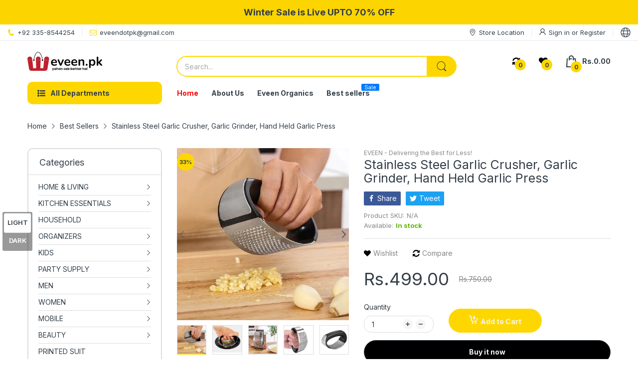

--- FILE ---
content_type: text/html; charset=utf-8
request_url: https://eveen.pk/products/garlic-crusher
body_size: 108412
content:
<!doctype html>
<html lang="en" class="no-js">
  <head><!-- Aadhya portfolio proof -->
  <!-- Google Tag Manager -->
    <script>
  window.dataLayer = window.dataLayer || [];
    </script>
<script>(function(w,d,s,l,i){w[l]=w[l]||[];w[l].push({'gtm.start':
new Date().getTime(),event:'gtm.js'});var f=d.getElementsByTagName(s)[0],
j=d.createElement(s),dl=l!='dataLayer'?'&l='+l:'';j.async=true;j.src=
'https://www.googletagmanager.com/gtm.js?id='+i+dl;f.parentNode.insertBefore(j,f);
})(window,document,'script','dataLayer','GTM-KB625BC');</script>
<!-- End Google Tag Manager -->
   <meta name="google-site-verification" content="3tLtwfsmqvSNX0JeyW6MvZt4larrgggyRWC2pduOFlc" /> 
  
    <link rel="preconnect dns-prefetch" href="https://cdn.shopify.com">
    <link rel="preconnect dns-prefetch" href="https://fonts.googleapis.com" crossorigin>
    <link rel="preconnect dns-prefetch" href="https://fonts.gstatic.com" crossorigin><link rel="preconnect" href="https://fonts.shopifycdn.com" crossorigin><link rel="icon" type="image/png" href="//eveen.pk/cdn/shop/files/logo_1.png?crop=center&height=128&v=1670177380&width=128"><link rel="canonical" href="https://eveen.pk/products/garlic-crusher">

    <meta charset="utf-8">
    <meta name="viewport" content="viewport-fit=cover, width=device-width,initial-scale=1, user-scalable=0"/>
    <meta name="google" content="notranslate">
    <meta name='HandheldFriendly' content='True'>
    <meta name='MobileOptimized' content='360'>
    <meta http-equiv="cleartype" content="on">
    <meta name="theme-color" content="#fed700">

    <title>
      Stainless Steel Garlic Crusher, Garlic Grinder, Hand Held Garlic Press
 &ndash; eveen.pk</title>

    
      <meta name="description" content="This new garlic press with arc shape, comfortable handle design make squeezing a breeze, even for those with weaker grip or small hands. With a slight back and forth rocking motion, easily crush or mince garlic in half the time!﻿ 100% PREMIUM STAINLESS STEEL + HIGH QUALITY SILICONE - The Vantic Garlic Press is very dur">
    


<meta property="og:site_name" content="eveen.pk">
<meta property="og:url" content="https://eveen.pk/products/garlic-crusher">
<meta property="og:title" content="Stainless Steel Garlic Crusher, Garlic Grinder, Hand Held Garlic Press">
<meta property="og:type" content="product">
<meta property="og:description" content="This new garlic press with arc shape, comfortable handle design make squeezing a breeze, even for those with weaker grip or small hands. With a slight back and forth rocking motion, easily crush or mince garlic in half the time!﻿ 100% PREMIUM STAINLESS STEEL + HIGH QUALITY SILICONE - The Vantic Garlic Press is very dur"><meta property="og:image" content="http://eveen.pk/cdn/shop/products/image_0ece106f-c1aa-47b0-97f2-c5ce2e6dab2c.jpg?v=1714156343">
  <meta property="og:image:secure_url" content="https://eveen.pk/cdn/shop/products/image_0ece106f-c1aa-47b0-97f2-c5ce2e6dab2c.jpg?v=1714156343">
  <meta property="og:image:width" content="800">
  <meta property="og:image:height" content="800"><meta property="og:price:amount" content="499.00">
  <meta property="og:price:currency" content="PKR"><meta name="twitter:card" content="summary_large_image">
<meta name="twitter:title" content="Stainless Steel Garlic Crusher, Garlic Grinder, Hand Held Garlic Press">
<meta name="twitter:description" content="This new garlic press with arc shape, comfortable handle design make squeezing a breeze, even for those with weaker grip or small hands. With a slight back and forth rocking motion, easily crush or mince garlic in half the time!﻿ 100% PREMIUM STAINLESS STEEL + HIGH QUALITY SILICONE - The Vantic Garlic Press is very dur"><script>document.documentElement.className = document.documentElement.className.replace('no-js', 'js');</script><script type="text/javascript">
	WebFontConfig = {
		google: {
			api: 'https://fonts.googleapis.com/css2',
			families: ["Inter:wght@100;200;300;400;500;600;700;800;900&display=swap"]
		}
	};
	/* Web Font Loader v1.6.28 - (c) Adobe Systems, Google. License: Apache 2.0 */(function(){function aa(a,b,c){return a.call.apply(a.bind,arguments)}function ba(a,b,c){if(!a)throw Error();if(2<arguments.length){var d=Array.prototype.slice.call(arguments,2);return function(){var c=Array.prototype.slice.call(arguments);Array.prototype.unshift.apply(c,d);return a.apply(b,c)}}return function(){return a.apply(b,arguments)}}function p(a,b,c){p=Function.prototype.bind&&-1!=Function.prototype.bind.toString().indexOf("native code")?aa:ba;return p.apply(null,arguments)}var q=Date.now||function(){return+new Date};function ca(a,b){this.a=a;this.o=b||a;this.c=this.o.document}var da=!!window.FontFace;function t(a,b,c,d){b=a.c.createElement(b);if(c)for(var e in c)c.hasOwnProperty(e)&&("style"==e?b.style.cssText=c[e]:b.setAttribute(e,c[e]));d&&b.appendChild(a.c.createTextNode(d));return b}function u(a,b,c){a=a.c.getElementsByTagName(b)[0];a||(a=document.documentElement);a.insertBefore(c,a.lastChild)}function v(a){a.parentNode&&a.parentNode.removeChild(a)}
	function w(a,b,c){b=b||[];c=c||[];for(var d=a.className.split(/\s+/),e=0;e<b.length;e+=1){for(var f=!1,g=0;g<d.length;g+=1)if(b[e]===d[g]){f=!0;break}f||d.push(b[e])}b=[];for(e=0;e<d.length;e+=1){f=!1;for(g=0;g<c.length;g+=1)if(d[e]===c[g]){f=!0;break}f||b.push(d[e])}a.className=b.join(" ").replace(/\s+/g," ").replace(/^\s+|\s+$/,"")}function y(a,b){for(var c=a.className.split(/\s+/),d=0,e=c.length;d<e;d++)if(c[d]==b)return!0;return!1}
	function ea(a){return a.o.location.hostname||a.a.location.hostname}function z(a,b,c){function d(){m&&e&&f&&(m(g),m=null)}b=t(a,"link",{rel:"stylesheet",href:b,media:"all"});var e=!1,f=!0,g=null,m=c||null;da?(b.onload=function(){e=!0;d()},b.onerror=function(){e=!0;g=Error("Stylesheet failed to load");d()}):setTimeout(function(){e=!0;d()},0);u(a,"head",b)}
	function A(a,b,c,d){var e=a.c.getElementsByTagName("head")[0];if(e){var f=t(a,"script",{src:b}),g=!1;f.onload=f.onreadystatechange=function(){g||this.readyState&&"loaded"!=this.readyState&&"complete"!=this.readyState||(g=!0,c&&c(null),f.onload=f.onreadystatechange=null,"HEAD"==f.parentNode.tagName&&e.removeChild(f))};e.appendChild(f);setTimeout(function(){g||(g=!0,c&&c(Error("Script load timeout")))},d||5E3);return f}return null};function B(){this.a=0;this.c=null}function C(a){a.a++;return function(){a.a--;D(a)}}function E(a,b){a.c=b;D(a)}function D(a){0==a.a&&a.c&&(a.c(),a.c=null)};function F(a){this.a=a||"-"}F.prototype.c=function(a){for(var b=[],c=0;c<arguments.length;c++)b.push(arguments[c].replace(/[\W_]+/g,"").toLowerCase());return b.join(this.a)};function G(a,b){this.c=a;this.f=4;this.a="n";var c=(b||"n4").match(/^([nio])([1-9])$/i);c&&(this.a=c[1],this.f=parseInt(c[2],10))}function fa(a){return H(a)+" "+(a.f+"00")+" 300px "+I(a.c)}function I(a){var b=[];a=a.split(/,\s*/);for(var c=0;c<a.length;c++){var d=a[c].replace(/['"]/g,"");-1!=d.indexOf(" ")||/^\d/.test(d)?b.push("'"+d+"'"):b.push(d)}return b.join(",")}function J(a){return a.a+a.f}function H(a){var b="normal";"o"===a.a?b="oblique":"i"===a.a&&(b="italic");return b}
	function ga(a){var b=4,c="n",d=null;a&&((d=a.match(/(normal|oblique|italic)/i))&&d[1]&&(c=d[1].substr(0,1).toLowerCase()),(d=a.match(/([1-9]00|normal|bold)/i))&&d[1]&&(/bold/i.test(d[1])?b=7:/[1-9]00/.test(d[1])&&(b=parseInt(d[1].substr(0,1),10))));return c+b};function ha(a,b){this.c=a;this.f=a.o.document.documentElement;this.h=b;this.a=new F("-");this.j=!1!==b.events;this.g=!1!==b.classes}function ia(a){a.g&&w(a.f,[a.a.c("wf","loading")]);K(a,"loading")}function L(a){if(a.g){var b=y(a.f,a.a.c("wf","active")),c=[],d=[a.a.c("wf","loading")];b||c.push(a.a.c("wf","inactive"));w(a.f,c,d)}K(a,"inactive")}function K(a,b,c){if(a.j&&a.h[b])if(c)a.h[b](c.c,J(c));else a.h[b]()};function ja(){this.c={}}function ka(a,b,c){var d=[],e;for(e in b)if(b.hasOwnProperty(e)){var f=a.c[e];f&&d.push(f(b[e],c))}return d};function M(a,b){this.c=a;this.f=b;this.a=t(this.c,"span",{"aria-hidden":"true"},this.f)}function N(a){u(a.c,"body",a.a)}function O(a){return"display:block;position:absolute;top:-9999px;left:-9999px;font-size:300px;width:auto;height:auto;line-height:normal;margin:0;padding:0;font-variant:normal;white-space:nowrap;font-family:"+I(a.c)+";"+("font-style:"+H(a)+";font-weight:"+(a.f+"00")+";")};function P(a,b,c,d,e,f){this.g=a;this.j=b;this.a=d;this.c=c;this.f=e||3E3;this.h=f||void 0}P.prototype.start=function(){var a=this.c.o.document,b=this,c=q(),d=new Promise(function(d,e){function f(){q()-c>=b.f?e():a.fonts.load(fa(b.a),b.h).then(function(a){1<=a.length?d():setTimeout(f,25)},function(){e()})}f()}),e=null,f=new Promise(function(a,d){e=setTimeout(d,b.f)});Promise.race([f,d]).then(function(){e&&(clearTimeout(e),e=null);b.g(b.a)},function(){b.j(b.a)})};function Q(a,b,c,d,e,f,g){this.v=a;this.B=b;this.c=c;this.a=d;this.s=g||"BESbswy";this.f={};this.w=e||3E3;this.u=f||null;this.m=this.j=this.h=this.g=null;this.g=new M(this.c,this.s);this.h=new M(this.c,this.s);this.j=new M(this.c,this.s);this.m=new M(this.c,this.s);a=new G(this.a.c+",serif",J(this.a));a=O(a);this.g.a.style.cssText=a;a=new G(this.a.c+",sans-serif",J(this.a));a=O(a);this.h.a.style.cssText=a;a=new G("serif",J(this.a));a=O(a);this.j.a.style.cssText=a;a=new G("sans-serif",J(this.a));a=
	O(a);this.m.a.style.cssText=a;N(this.g);N(this.h);N(this.j);N(this.m)}var R={D:"serif",C:"sans-serif"},S=null;function T(){if(null===S){var a=/AppleWebKit\/([0-9]+)(?:\.([0-9]+))/.exec(window.navigator.userAgent);S=!!a&&(536>parseInt(a[1],10)||536===parseInt(a[1],10)&&11>=parseInt(a[2],10))}return S}Q.prototype.start=function(){this.f.serif=this.j.a.offsetWidth;this.f["sans-serif"]=this.m.a.offsetWidth;this.A=q();U(this)};
	function la(a,b,c){for(var d in R)if(R.hasOwnProperty(d)&&b===a.f[R[d]]&&c===a.f[R[d]])return!0;return!1}function U(a){var b=a.g.a.offsetWidth,c=a.h.a.offsetWidth,d;(d=b===a.f.serif&&c===a.f["sans-serif"])||(d=T()&&la(a,b,c));d?q()-a.A>=a.w?T()&&la(a,b,c)&&(null===a.u||a.u.hasOwnProperty(a.a.c))?V(a,a.v):V(a,a.B):ma(a):V(a,a.v)}function ma(a){setTimeout(p(function(){U(this)},a),50)}function V(a,b){setTimeout(p(function(){v(this.g.a);v(this.h.a);v(this.j.a);v(this.m.a);b(this.a)},a),0)};function W(a,b,c){this.c=a;this.a=b;this.f=0;this.m=this.j=!1;this.s=c}var X=null;W.prototype.g=function(a){var b=this.a;b.g&&w(b.f,[b.a.c("wf",a.c,J(a).toString(),"active")],[b.a.c("wf",a.c,J(a).toString(),"loading"),b.a.c("wf",a.c,J(a).toString(),"inactive")]);K(b,"fontactive",a);this.m=!0;na(this)};
	W.prototype.h=function(a){var b=this.a;if(b.g){var c=y(b.f,b.a.c("wf",a.c,J(a).toString(),"active")),d=[],e=[b.a.c("wf",a.c,J(a).toString(),"loading")];c||d.push(b.a.c("wf",a.c,J(a).toString(),"inactive"));w(b.f,d,e)}K(b,"fontinactive",a);na(this)};function na(a){0==--a.f&&a.j&&(a.m?(a=a.a,a.g&&w(a.f,[a.a.c("wf","active")],[a.a.c("wf","loading"),a.a.c("wf","inactive")]),K(a,"active")):L(a.a))};function oa(a){this.j=a;this.a=new ja;this.h=0;this.f=this.g=!0}oa.prototype.load=function(a){this.c=new ca(this.j,a.context||this.j);this.g=!1!==a.events;this.f=!1!==a.classes;pa(this,new ha(this.c,a),a)};
	function qa(a,b,c,d,e){var f=0==--a.h;(a.f||a.g)&&setTimeout(function(){var a=e||null,m=d||null||{};if(0===c.length&&f)L(b.a);else{b.f+=c.length;f&&(b.j=f);var h,l=[];for(h=0;h<c.length;h++){var k=c[h],n=m[k.c],r=b.a,x=k;r.g&&w(r.f,[r.a.c("wf",x.c,J(x).toString(),"loading")]);K(r,"fontloading",x);r=null;if(null===X)if(window.FontFace){var x=/Gecko.*Firefox\/(\d+)/.exec(window.navigator.userAgent),xa=/OS X.*Version\/10\..*Safari/.exec(window.navigator.userAgent)&&/Apple/.exec(window.navigator.vendor);
		X=x?42<parseInt(x[1],10):xa?!1:!0}else X=!1;X?r=new P(p(b.g,b),p(b.h,b),b.c,k,b.s,n):r=new Q(p(b.g,b),p(b.h,b),b.c,k,b.s,a,n);l.push(r)}for(h=0;h<l.length;h++)l[h].start()}},0)}function pa(a,b,c){var d=[],e=c.timeout;ia(b);var d=ka(a.a,c,a.c),f=new W(a.c,b,e);a.h=d.length;b=0;for(c=d.length;b<c;b++)d[b].load(function(b,d,c){qa(a,f,b,d,c)})};function ra(a,b){this.c=a;this.a=b}
	ra.prototype.load=function(a){function b(){if(f["__mti_fntLst"+d]){var c=f["__mti_fntLst"+d](),e=[],h;if(c)for(var l=0;l<c.length;l++){var k=c[l].fontfamily;void 0!=c[l].fontStyle&&void 0!=c[l].fontWeight?(h=c[l].fontStyle+c[l].fontWeight,e.push(new G(k,h))):e.push(new G(k))}a(e)}else setTimeout(function(){b()},50)}var c=this,d=c.a.projectId,e=c.a.version;if(d){var f=c.c.o;A(this.c,(c.a.api||"https://fast.fonts.net/jsapi")+"/"+d+".js"+(e?"?v="+e:""),function(e){e?a([]):(f["__MonotypeConfiguration__"+
		d]=function(){return c.a},b())}).id="__MonotypeAPIScript__"+d}else a([])};function sa(a,b){this.c=a;this.a=b}sa.prototype.load=function(a){var b,c,d=this.a.urls||[],e=this.a.families||[],f=this.a.testStrings||{},g=new B;b=0;for(c=d.length;b<c;b++)z(this.c,d[b],C(g));var m=[];b=0;for(c=e.length;b<c;b++)if(d=e[b].split(":"),d[1])for(var h=d[1].split(","),l=0;l<h.length;l+=1)m.push(new G(d[0],h[l]));else m.push(new G(d[0]));E(g,function(){a(m,f)})};function ta(a,b){a?this.c=a:this.c=ua;this.a=[];this.f=[];this.g=b||""}var ua="https://fonts.googleapis.com/css";function va(a,b){for(var c=b.length,d=0;d<c;d++){var e=b[d].split(":");3==e.length&&a.f.push(e.pop());var f="";2==e.length&&""!=e[1]&&(f=":");a.a.push(e.join(f))}}
	function wa(a){if(0==a.a.length)throw Error("No fonts to load!");if(-1!=a.c.indexOf("kit="))return a.c;for(var b=a.a.length,c=[],d=0;d<b;d++)c.push(a.a[d].replace(/ /g,"+"));b=a.c+"?family="+c.join("%7C");0<a.f.length&&(b+="&subset="+a.f.join(","));0<a.g.length&&(b+="&text="+encodeURIComponent(a.g));return b};function ya(a){this.f=a;this.a=[];this.c={}}
	var za={latin:"BESbswy","latin-ext":"\u00e7\u00f6\u00fc\u011f\u015f",cyrillic:"\u0439\u044f\u0416",greek:"\u03b1\u03b2\u03a3",khmer:"\u1780\u1781\u1782",Hanuman:"\u1780\u1781\u1782"},Aa={thin:"1",extralight:"2","extra-light":"2",ultralight:"2","ultra-light":"2",light:"3",regular:"4",book:"4",medium:"5","semi-bold":"6",semibold:"6","demi-bold":"6",demibold:"6",bold:"7","extra-bold":"8",extrabold:"8","ultra-bold":"8",ultrabold:"8",black:"9",heavy:"9",l:"3",r:"4",b:"7"},Ba={i:"i",italic:"i",n:"n",normal:"n"},
	Ca=/^(thin|(?:(?:extra|ultra)-?)?light|regular|book|medium|(?:(?:semi|demi|extra|ultra)-?)?bold|black|heavy|l|r|b|[1-9]00)?(n|i|normal|italic)?$/;
	function Da(a){for(var b=a.f.length,c=0;c<b;c++){var d=a.f[c].split(":"),e=d[0].replace(/\+/g," "),f=["n4"];if(2<=d.length){var g;var m=d[1];g=[];if(m)for(var m=m.split(","),h=m.length,l=0;l<h;l++){var k;k=m[l];if(k.match(/^[\w-]+$/)){var n=Ca.exec(k.toLowerCase());if(null==n)k="";else{k=n[2];k=null==k||""==k?"n":Ba[k];n=n[1];if(null==n||""==n)n="4";else var r=Aa[n],n=r?r:isNaN(n)?"4":n.substr(0,1);k=[k,n].join("")}}else k="";k&&g.push(k)}0<g.length&&(f=g);3==d.length&&(d=d[2],g=[],d=d?d.split(","):
		g,0<d.length&&(d=za[d[0]])&&(a.c[e]=d))}a.c[e]||(d=za[e])&&(a.c[e]=d);for(d=0;d<f.length;d+=1)a.a.push(new G(e,f[d]))}};function Ea(a,b){this.c=a;this.a=b}var Fa={Arimo:!0,Cousine:!0,Tinos:!0};Ea.prototype.load=function(a){var b=new B,c=this.c,d=new ta(this.a.api,this.a.text),e=this.a.families;va(d,e);var f=new ya(e);Da(f);z(c,wa(d),C(b));E(b,function(){a(f.a,f.c,Fa)})};function Ga(a,b){this.c=a;this.a=b}Ga.prototype.load=function(a){var b=this.a.id,c=this.c.o;b?A(this.c,(this.a.api||"https://use.typekit.net")+"/"+b+".js",function(b){if(b)a([]);else if(c.Typekit&&c.Typekit.config&&c.Typekit.config.fn){b=c.Typekit.config.fn;for(var e=[],f=0;f<b.length;f+=2)for(var g=b[f],m=b[f+1],h=0;h<m.length;h++)e.push(new G(g,m[h]));try{c.Typekit.load({events:!1,classes:!1,async:!0})}catch(l){}a(e)}},2E3):a([])};function Ha(a,b){this.c=a;this.f=b;this.a=[]}Ha.prototype.load=function(a){var b=this.f.id,c=this.c.o,d=this;b?(c.__webfontfontdeckmodule__||(c.__webfontfontdeckmodule__={}),c.__webfontfontdeckmodule__[b]=function(b,c){for(var g=0,m=c.fonts.length;g<m;++g){var h=c.fonts[g];d.a.push(new G(h.name,ga("font-weight:"+h.weight+";font-style:"+h.style)))}a(d.a)},A(this.c,(this.f.api||"https://f.fontdeck.com/s/css/js/")+ea(this.c)+"/"+b+".js",function(b){b&&a([])})):a([])};var Y=new oa(window);Y.a.c.custom=function(a,b){return new sa(b,a)};Y.a.c.fontdeck=function(a,b){return new Ha(b,a)};Y.a.c.monotype=function(a,b){return new ra(b,a)};Y.a.c.typekit=function(a,b){return new Ga(b,a)};Y.a.c.google=function(a,b){return new Ea(b,a)};var Z={load:p(Y.load,Y)};"function"===typeof define&&define.amd?define(function(){return Z}):"undefined"!==typeof module&&module.exports?module.exports=Z:(window.WebFont=Z,window.WebFontConfig&&Y.load(window.WebFontConfig));}());
</script><style data-shopify>:root{ --heading-font:'Inter','Helvetica Neue', Helvetica, Arial, sans-serif;
	--body-font:'Inter','Helvetica Neue', Helvetica, Arial, sans-serif; };</style><link rel="preload" href="//eveen.pk/cdn/shop/t/38/assets/themes.css?v=31326173833959060861688429342" as="style">

<link rel="stylesheet" href="//eveen.pk/cdn/shop/t/38/assets/themes.css?v=31326173833959060861688429342" media="all">


<link rel="stylesheet" href="//eveen.pk/cdn/shop/t/38/assets/product.css?v=142860135233462490071669383863" media="print" onload="this.media='all'"><link rel="stylesheet" href="//eveen.pk/cdn/shop/t/38/assets/cart.css?v=118979234175959701931669383862" media="print" onload="this.media='all'">
<link rel="stylesheet" href="//eveen.pk/cdn/shop/t/38/assets/popup-style.css?v=131265501752141027531669383863" media="print" onload="this.media='all'">
<style id="test">
  :root {
    --font-body-weight: 400;
    --heading-size-h1:  36px;
    --heading-size-h2:  30px;
    --heading-size-h3:  22px;
    --heading-size-h4:  20px;
    --heading-size-h5:  18px;
    --heading-size-h6:  16px;
    --heading-1-weight: 600;
    --heading-2-weight: 600;
    --heading-3-weight: 600;
    --heading-4-weight: 600;
    --heading-5-weight: 600;
    --heading-6-weight: 600;
    
    --topbar-bg-color:             #ffffff;
    --topbar-text-color:           #333e48;
    --topbar-text-color-rgba:      51, 62, 72;
    --header-bg-color:             #ffffff;
    --text-header-color:           #333e48;
    --text-header-color-rgba:      51, 62, 72;
    --header-text-color-hover:     #fed700;
    --bg-number-icon:              #fed700;
    --text-number-icon:            #333e48;
    
    --header-bg-mobile-color:      #ffffff;  
    --header-mobile-text-color:    #333e48;
    --bg-color-mobile-number-icon: #333e48;
    --color-mobile-number-icon:    #333e48;
  
    --nav-font-size:               14px;
    --nav-sub-font-size:           14px;
    --nav-link-color:              #333e48; 
    --nav-link-hover-color:        #333e48;
    --nav-dropdown-background:     #ffffff; 
    --nav-dropdown-link-color:     #333e48; 
    --nav-dropdown-link-hover-color: #fed700;
    --nav-bg-nav-link-hover:        #fed700;
      
    --menu-label-color-1:          #333e48;
    --menu-label-bg-1:             #4cd964;
    --menu-label-color-2:          #ffffff;
    --menu-label-bg-2:             #007aff;
  	--menu-label-color-3:          #f5f5f5;
    --menu-label-bg-3:             #fe0000;
  
    --main-color:                  #fed700;
    --main-color-rgba:             254, 215, 0;  
    --body-font-size:              14px;
    --body-border-color:           #dddddd;
    --body-bg-color:               #ffffff;
    --second-bg-color:             #f5f5f5;
    --body-color:                  #333e48;
    --body-color-rgba:             51, 62, 72;
    --body-link:                   #333e48;
    --body-link-hover:             #fed700;
    --body-color-2:                #878787;
    
    --section-heading-margin:      0 0 15px 0;
    --section-heading-cl:          #333e48;
    --section-heading-fs:          22px;
    --section-heading-fw:          400;

    --sale-lb-cl:                  #333e48;
    --sale-lb-bgcl:                #fed700;
    --hot-lb-cl:                   #333e48;
    --hot-lb-bgcl:                 #fed700;
    --new-lb-cl:                   #333e48;
    --new-lb-bgcl:                 #12A05C;


    --btn1-fs:                     14px;	
    --btn1-fw:                     700;
    --btn1-cl:                     #333e48;
    --btn1-bg-cl:                  #fed700;
    --btn1-hover-cl:               #f5f5f5;
    --btn1-hover-bg-cl:            #333e48;
    --btn1-border-width:           1px;
    --btn1-border-cl:              #fed700;
    --btn1-hover-border-cl:        #333e48;

    --btn2-fs:                     14px;
    --btn2-fw:                     700;
    --btn2-cl:                     #333e48;
    --btn2-bg-cl:                  #e6e6e6;
    --btn2-hover-cl:               #ffffff;
    --btn2-hover-bg-cl:            #fed700;
    --btn2-border-width:           1px;
    --btn2-border-cl:              #e6e6e6;
    --btn2-hover-border-cl:        #fed700;

    --price-color:                 #343f49;
    --price-compare-color:         #848484;
    --price-sale-color:            #fe0000;
    --rating-star-color:           #fed700;
    --rating-star-empty-color:     #848484;

    --footer-bg:                   ;
    --footer-text-cl:              ;
  
    --product-bg-color:            #ffffff;
    --product-card-title-cl:       #343f49;
    --product-card-title-fs:       13px;
    --product-card-vendor-fs:      13px;
    --product-card-price-fs:       14px;
    --product-card-price-sale-fs:  14px;
    --product-card-price-compare-fs: 12px;

    --breadcrumb-bg-color:         #ffffff;
    --breadcrumb-color-1:          #333e48;
    --breadcrumb-color-2:          #333e48;

    --newsletter-popup-background:      #ffffff;
    --newsletter-popup-heading-color:   #333e48;
    --newsletter-popup-subtext-color:   #878787;
    --newsletter-popup-subtext-2-color: #333e48;
    
    --button-cart-bg:   #e6e6e6;
  	--button-cart-hover-bg: #fed700;
    --button-cart-cl:   #ffffff;
    --button-cart-hover-cl:   #ffffff;
    --bg-deal-section:  #e6e6e6;
    --text-deal-text:   #383838;
  
    --bg-dark: #181818;
    --color-dark: #d9d9d9;
    --border-dark: #2f3336;
    --button-cart-bg-dark:  #495057;
  	--button-cart-hover-bg-dark: #fed700;
    --button-cart-cl-dark:  #d9d9d9;
    --button-cart-hover-cl-dark:  #181818;
  
    --font-bold:        700;
    --gutter-xlg:       40px;
    --gutter-lg:        30px;
    --gutter-md:        25px;
    --gutter-sm:        20px;
    --gutter-xs:        15px;
    --gutter-xxs:       10px;
  }
</style>
<style data-shopify>.slider-container:not(.slider-initialized) .slider-item {display: inline-block;vertical-align: top;white-space: normal;}.visibility-hidden {visibility: hidden;}.position-relative {position: relative !important;}.position-unset {position: unset !important;}.cursor-pointer{cursor: pointer}.m-auto{margin: auto;}.m-0{margin: 0;}.collapse{height: 0px;transition: height 0.2s;overflow: hidden;}.overflow-hidden{overflow: hidden;}html.no-js .no-js-hidden{display: none !important;}.object-fit-cover img{object-fit: cover;}html.no-js .image__style{background-repeat: no-repeat;background-position: center center;background-size: cover;}html.js .image__style{background-image: unset !important;}.widget-social-icons a{background-color: ;border-radius: px;border-color: rgba(0,0,0,0);}.product-status .in-stock,.product-status .out-stock{display: none;}.product-status[data-status='1'] .in-stock{display: block;}.product-status[data-status='0'] .out-stock{display: block;}Liquid error (snippets/style-resources line 105): Could not find asset snippets/snippet-heading-css.liquid.custom-color[data-custom-color="white"],.custom-color[data-custom-color="white"] a{color: #fff;}.custom-color[data-custom-color="black"],.custom-color[data-custom-color="black"] a{color: #000;}.product-card .product-card_name a{font-size:13;}.product-card .product-card_vendor a{font-size:13;}
</style><script type="application/javascript">
  EventTarget.prototype.addEvent = EventTarget.prototype.addEventListener;
  EventTarget.prototype.removeEvent = EventTarget.prototype.removeEventListener;

  window.theme = Object.assign( window.theme || {}, {product: {"id":4578063712374,"title":"Stainless Steel Garlic Crusher, Garlic Grinder, Hand Held Garlic Press","handle":"garlic-crusher","description":"\u003cp\u003e\u003cspan data-mce-fragment=\"1\"\u003e\u003cspan data-mce-fragment=\"1\"\u003eThis new garlic press with arc shape, comfortable handle design make squeezing a breeze, even for those with weaker grip or small hands. With a slight back and forth rocking motion, easily crush or mince garlic in half the time!\u003cstrong\u003e﻿ \u003c\/strong\u003e\u003c\/span\u003e\u003c\/span\u003e100% PREMIUM STAINLESS STEEL + HIGH QUALITY SILICONE - The Vantic Garlic Press is very durable, corrosion-resistant and will not rust nor break.\u003c\/p\u003e","published_at":"2020-09-18T17:02:54+05:00","created_at":"2020-09-18T17:02:54+05:00","vendor":"EVEEN - Delivering the Best for Less!","type":"","tags":["#Crusher","#garlic","#grinder","#Kitchen use","#kitchen-essential","#slicer","#stainless-steel"],"price":49900,"price_min":49900,"price_max":49900,"available":true,"price_varies":false,"compare_at_price":75000,"compare_at_price_min":75000,"compare_at_price_max":75000,"compare_at_price_varies":false,"variants":[{"id":32046195277942,"title":"Default Title","option1":"Default Title","option2":null,"option3":null,"sku":"","requires_shipping":true,"taxable":false,"featured_image":null,"available":true,"name":"Stainless Steel Garlic Crusher, Garlic Grinder, Hand Held Garlic Press","public_title":null,"options":["Default Title"],"price":49900,"weight":0,"compare_at_price":75000,"inventory_management":null,"barcode":"","requires_selling_plan":false,"selling_plan_allocations":[]}],"images":["\/\/eveen.pk\/cdn\/shop\/products\/image_0ece106f-c1aa-47b0-97f2-c5ce2e6dab2c.jpg?v=1714156343","\/\/eveen.pk\/cdn\/shop\/products\/image_4efc5c5a-727a-43c5-910d-206eaf73448e.jpg?v=1714156341","\/\/eveen.pk\/cdn\/shop\/products\/image_62f446a8-fa89-4e8b-93c3-4e6cdb7d7127.jpg?v=1714156393","\/\/eveen.pk\/cdn\/shop\/products\/image_42e94edf-7ac4-44c7-8ffd-b0e12a6919d0.jpg?v=1714156413","\/\/eveen.pk\/cdn\/shop\/products\/image_57f510e3-e1a5-4ffa-a242-b1fabf7bce8f.jpg?v=1714156340","\/\/eveen.pk\/cdn\/shop\/products\/image_5d716608-8f25-4dd8-8158-f747f4c2678d.jpg?v=1714156392"],"featured_image":"\/\/eveen.pk\/cdn\/shop\/products\/image_0ece106f-c1aa-47b0-97f2-c5ce2e6dab2c.jpg?v=1714156343","options":["Title"],"media":[{"alt":null,"id":7039698174070,"position":1,"preview_image":{"aspect_ratio":1.0,"height":800,"width":800,"src":"\/\/eveen.pk\/cdn\/shop\/products\/image_0ece106f-c1aa-47b0-97f2-c5ce2e6dab2c.jpg?v=1714156343"},"aspect_ratio":1.0,"height":800,"media_type":"image","src":"\/\/eveen.pk\/cdn\/shop\/products\/image_0ece106f-c1aa-47b0-97f2-c5ce2e6dab2c.jpg?v=1714156343","width":800},{"alt":null,"id":7039697911926,"position":2,"preview_image":{"aspect_ratio":1.0,"height":800,"width":800,"src":"\/\/eveen.pk\/cdn\/shop\/products\/image_4efc5c5a-727a-43c5-910d-206eaf73448e.jpg?v=1714156341"},"aspect_ratio":1.0,"height":800,"media_type":"image","src":"\/\/eveen.pk\/cdn\/shop\/products\/image_4efc5c5a-727a-43c5-910d-206eaf73448e.jpg?v=1714156341","width":800},{"alt":null,"id":7039698337910,"position":3,"preview_image":{"aspect_ratio":1.0,"height":800,"width":800,"src":"\/\/eveen.pk\/cdn\/shop\/products\/image_62f446a8-fa89-4e8b-93c3-4e6cdb7d7127.jpg?v=1714156393"},"aspect_ratio":1.0,"height":800,"media_type":"image","src":"\/\/eveen.pk\/cdn\/shop\/products\/image_62f446a8-fa89-4e8b-93c3-4e6cdb7d7127.jpg?v=1714156393","width":800},{"alt":null,"id":7039697387638,"position":4,"preview_image":{"aspect_ratio":1.0,"height":800,"width":800,"src":"\/\/eveen.pk\/cdn\/shop\/products\/image_42e94edf-7ac4-44c7-8ffd-b0e12a6919d0.jpg?v=1714156413"},"aspect_ratio":1.0,"height":800,"media_type":"image","src":"\/\/eveen.pk\/cdn\/shop\/products\/image_42e94edf-7ac4-44c7-8ffd-b0e12a6919d0.jpg?v=1714156413","width":800},{"alt":null,"id":7039697125494,"position":5,"preview_image":{"aspect_ratio":1.0,"height":800,"width":800,"src":"\/\/eveen.pk\/cdn\/shop\/products\/image_57f510e3-e1a5-4ffa-a242-b1fabf7bce8f.jpg?v=1714156340"},"aspect_ratio":1.0,"height":800,"media_type":"image","src":"\/\/eveen.pk\/cdn\/shop\/products\/image_57f510e3-e1a5-4ffa-a242-b1fabf7bce8f.jpg?v=1714156340","width":800},{"alt":null,"id":7039697748086,"position":6,"preview_image":{"aspect_ratio":1.0,"height":800,"width":800,"src":"\/\/eveen.pk\/cdn\/shop\/products\/image_5d716608-8f25-4dd8-8158-f747f4c2678d.jpg?v=1714156392"},"aspect_ratio":1.0,"height":800,"media_type":"image","src":"\/\/eveen.pk\/cdn\/shop\/products\/image_5d716608-8f25-4dd8-8158-f747f4c2678d.jpg?v=1714156392","width":800}],"requires_selling_plan":false,"selling_plan_groups":[],"content":"\u003cp\u003e\u003cspan data-mce-fragment=\"1\"\u003e\u003cspan data-mce-fragment=\"1\"\u003eThis new garlic press with arc shape, comfortable handle design make squeezing a breeze, even for those with weaker grip or small hands. With a slight back and forth rocking motion, easily crush or mince garlic in half the time!\u003cstrong\u003e﻿ \u003c\/strong\u003e\u003c\/span\u003e\u003c\/span\u003e100% PREMIUM STAINLESS STEEL + HIGH QUALITY SILICONE - The Vantic Garlic Press is very durable, corrosion-resistant and will not rust nor break.\u003c\/p\u003e"},routes: {
      rootUrl: "/",
      searchUrl: "/search",
      collectionAllUrl: "/collections/all",
      collectionsUrl: "/collections",
      cartAdd: "/cart/add.js",
      cartGet: "/cart.js",
      cartChange: "/cart/change.js",
      cartUpdate: "/cart/update.js",
      cartClear: "/cart/clear.js"
    },
    settings: {
      shop: {
        reviewApp: "",
        enableAgeVerifiCation: false
      },
      header: {
        sticky: true,
        style: 1,
        enableMainMegaMenu: null,
      },
      cart: {
        type: "drawer",
      },
      search: {
        limit: 5,
        type: "product",
        urlParams: "&resources[type]=product&resources[limit]=5&resources[options][unavailable_products]=show"
      },
    },
    template: "product",
    strings: {
      item: "Translation missing: en.general.text.item",
      items: "Translation missing: en.general.text.items",
      tags: "Tagged &quot;{{ tags }}&quot;",
      page: "Page {{ page }}",
      shopName: "eveen.pk",
      cartNumber: "Translation missing: en.popup.cart_notify.number_in_cart",
      cartNumbers: "Translation missing: en.popup.cart_notify.numbers_in_cart",
      dateComingStock: "Back in stock {{date}}",
      header: {
        dropdownCart: {
          removing: "Removing"
        }
      },
      shipping: {
        oneRate: "There is one shipping rate available for your address.",
        manyRates: "There is {{number}} shipping rates available for your address.",
        notFoundRate: "Translation missing: en.pages.cart.not_found_shipping_rates"
      },
      product: {
        itemsLowStock: "Only {{quantity}} items in stock",
        itemLowStock: "Only {{quantity}} item in stock",
        itemsStock: "{{quantity}} items in stock",
        itemStock: "{{quantity}} item in stock",
        skuNA: "N/A",
        addToCart: "Add to Cart",
        unavailable: "Unavailable",
        soldOut: "Sold out",
        preorder: "PRE-ORDER Now"
      },
      address: {
        addTitle: "Add a new address",
        editTitle: "Edit address",
        update: "Update address",
        add: "Add address"
      },
      ymmSearch: {
        buttonLabel: "Translation missing: en.ymm-search.button.label"
      }
    },
    currency: {
      current: "PKR",
      pattern: "money_format",
      symbol: "₨",
      format: "Rs.{{amount}}",
    },
    search: {
      "config" : {
        "resources[type]": "product",
        "resources[limit]": "5",
        "resources[options][unavailable_products]": "show"
      },
      strings : {
        product: "Translation missing: en.general.search.product",
        article: "Translation missing: en.general.search.article",
        collection: "Translation missing: en.general.search.collection",
        page: "Translation missing: en.general.search.page",
      }
    },
    assets: {
      search: "//eveen.pk/cdn/shop/t/38/assets/search.js?v=148677102470049102571669383863",
      defaultImage: "//eveen.pk/cdn/shop/t/38/assets/default-image.jpg?v=43200675857319925701669383862",
      popupQuickView: "//eveen.pk/cdn/shop/t/38/assets/quick-view-popup.js?v=877125679434874491669383863",
      storeLocationPopup: "//eveen.pk/cdn/shop/t/38/assets/store-location-popup.js?v=145343820945474456121669383865",
      mapboxJs: "//eveen.pk/cdn/shop/t/38/assets/mapbox-gl.js?v=59510910642091715811669383862",
      mapboxCss: "//eveen.pk/cdn/shop/t/38/assets/mapbox-gl.css?v=49370751376789533381669383862"
    },
    customElementsList: [],
    sectionRegister: [],
  });Object.assign(window.theme.product.variants[0], {inventory_quantity : -1005
      });let jsResources = [
      "//eveen.pk/cdn/shop/t/38/assets/lazysizes.min.js?v=19944551759608041491669383862","//eveen.pk/cdn/shop/t/38/assets/tiny-slider.min.js?v=83794718933834253901669383866","//eveen.pk/cdn/shop/t/38/assets/common.js?v=19117740740960262441669383862","//eveen.pk/cdn/shop/t/38/assets/product-page.js?v=135780918026199421181695962409",];

  jsPreload();

  document.addEvent('DOMContentLoaded', jsLoad, {once: true});

  window.addEvent('load', () => {
    [
      "//eveen.pk/cdn/shop/t/38/assets/search.js?v=148677102470049102571669383863",
      "//eveen.pk/cdn/shop/t/38/assets/quick-view-popup.js?v=877125679434874491669383863",
    ].forEach( url => {
      let link = document.createElement("link");
      link.as = "script";
      link.href = url;
      link.rel = "preload";
      document.head.append(link);
    });
  })

  function jsPreload(){
    jsResources.forEach( resource =>{
      let link = document.createElement('link');
      link.href = resource;
      link.rel = 'preload';
      link.as = 'script';
      document.head.append(link);
    })
  }

  async function jsLoad(){
    for (const resource of jsResources) {
      await new Promise((reslove, rejcet) => {
        let script = document.createElement("script");
        script.src = resource;
        script.onload = () => {reslove(1);};
        document.body.append(script);
      })
    }
  }
</script>




<link
  rel="preload"
  as="image"
  href="//eveen.pk/cdn/shop/products/image_0ece106f-c1aa-47b0-97f2-c5ce2e6dab2c.jpg?v=1714156343&width=800"
  media="all"
  imagesrcset="//eveen.pk/cdn/shop/products/image_0ece106f-c1aa-47b0-97f2-c5ce2e6dab2c.jpg?v=1714156343&width=100 100w,//eveen.pk/cdn/shop/products/image_0ece106f-c1aa-47b0-97f2-c5ce2e6dab2c.jpg?v=1714156343&width=180 180w,//eveen.pk/cdn/shop/products/image_0ece106f-c1aa-47b0-97f2-c5ce2e6dab2c.jpg?v=1714156343&width=360 360w,//eveen.pk/cdn/shop/products/image_0ece106f-c1aa-47b0-97f2-c5ce2e6dab2c.jpg?v=1714156343&width=540 540w,"><script>window.performance && window.performance.mark && window.performance.mark('shopify.content_for_header.start');</script><meta name="facebook-domain-verification" content="e5npzgqe5lbaozhdb9dpp7ixcyv1g2">
<meta name="facebook-domain-verification" content="u1f0ac0dmitswpwsbuxz740k0uxst6">
<meta id="shopify-digital-wallet" name="shopify-digital-wallet" content="/3273228406/digital_wallets/dialog">
<link rel="alternate" type="application/json+oembed" href="https://eveen.pk/products/garlic-crusher.oembed">
<script async="async" src="/checkouts/internal/preloads.js?locale=en-PK"></script>
<script id="shopify-features" type="application/json">{"accessToken":"5f5ee9fa684ddc0815942a64cae6ac62","betas":["rich-media-storefront-analytics"],"domain":"eveen.pk","predictiveSearch":true,"shopId":3273228406,"locale":"en"}</script>
<script>var Shopify = Shopify || {};
Shopify.shop = "eveenlifestyle.myshopify.com";
Shopify.locale = "en";
Shopify.currency = {"active":"PKR","rate":"1.0"};
Shopify.country = "PK";
Shopify.theme = {"name":"Home 01","id":122016039030,"schema_name":"Electro Theme","schema_version":"10.0.0","theme_store_id":null,"role":"main"};
Shopify.theme.handle = "null";
Shopify.theme.style = {"id":null,"handle":null};
Shopify.cdnHost = "eveen.pk/cdn";
Shopify.routes = Shopify.routes || {};
Shopify.routes.root = "/";</script>
<script type="module">!function(o){(o.Shopify=o.Shopify||{}).modules=!0}(window);</script>
<script>!function(o){function n(){var o=[];function n(){o.push(Array.prototype.slice.apply(arguments))}return n.q=o,n}var t=o.Shopify=o.Shopify||{};t.loadFeatures=n(),t.autoloadFeatures=n()}(window);</script>
<script id="shop-js-analytics" type="application/json">{"pageType":"product"}</script>
<script defer="defer" async type="module" src="//eveen.pk/cdn/shopifycloud/shop-js/modules/v2/client.init-shop-cart-sync_C5BV16lS.en.esm.js"></script>
<script defer="defer" async type="module" src="//eveen.pk/cdn/shopifycloud/shop-js/modules/v2/chunk.common_CygWptCX.esm.js"></script>
<script type="module">
  await import("//eveen.pk/cdn/shopifycloud/shop-js/modules/v2/client.init-shop-cart-sync_C5BV16lS.en.esm.js");
await import("//eveen.pk/cdn/shopifycloud/shop-js/modules/v2/chunk.common_CygWptCX.esm.js");

  window.Shopify.SignInWithShop?.initShopCartSync?.({"fedCMEnabled":true,"windoidEnabled":true});

</script>
<script>(function() {
  var isLoaded = false;
  function asyncLoad() {
    if (isLoaded) return;
    isLoaded = true;
    var urls = ["https:\/\/whatschat.shopiapps.in\/script\/sp-whatsapp-app.js?version=1.0\u0026shop=eveenlifestyle.myshopify.com","\/\/shopify.privy.com\/widget.js?shop=eveenlifestyle.myshopify.com","https:\/\/cdn.shopify.com\/s\/files\/1\/0184\/4255\/1360\/files\/ribbon.v2.min.js?v=1659018083\u0026shop=eveenlifestyle.myshopify.com","https:\/\/sales-pop.carecart.io\/lib\/salesnotifier.js?shop=eveenlifestyle.myshopify.com"];
    for (var i = 0; i < urls.length; i++) {
      var s = document.createElement('script');
      s.type = 'text/javascript';
      s.async = true;
      s.src = urls[i];
      var x = document.getElementsByTagName('script')[0];
      x.parentNode.insertBefore(s, x);
    }
  };
  if(window.attachEvent) {
    window.attachEvent('onload', asyncLoad);
  } else {
    window.addEventListener('load', asyncLoad, false);
  }
})();</script>
<script id="__st">var __st={"a":3273228406,"offset":18000,"reqid":"519b719b-b41e-492b-8d5b-22eda98366f0-1768732431","pageurl":"eveen.pk\/products\/garlic-crusher","u":"4a561e25e77a","p":"product","rtyp":"product","rid":4578063712374};</script>
<script>window.ShopifyPaypalV4VisibilityTracking = true;</script>
<script id="captcha-bootstrap">!function(){'use strict';const t='contact',e='account',n='new_comment',o=[[t,t],['blogs',n],['comments',n],[t,'customer']],c=[[e,'customer_login'],[e,'guest_login'],[e,'recover_customer_password'],[e,'create_customer']],r=t=>t.map((([t,e])=>`form[action*='/${t}']:not([data-nocaptcha='true']) input[name='form_type'][value='${e}']`)).join(','),a=t=>()=>t?[...document.querySelectorAll(t)].map((t=>t.form)):[];function s(){const t=[...o],e=r(t);return a(e)}const i='password',u='form_key',d=['recaptcha-v3-token','g-recaptcha-response','h-captcha-response',i],f=()=>{try{return window.sessionStorage}catch{return}},m='__shopify_v',_=t=>t.elements[u];function p(t,e,n=!1){try{const o=window.sessionStorage,c=JSON.parse(o.getItem(e)),{data:r}=function(t){const{data:e,action:n}=t;return t[m]||n?{data:e,action:n}:{data:t,action:n}}(c);for(const[e,n]of Object.entries(r))t.elements[e]&&(t.elements[e].value=n);n&&o.removeItem(e)}catch(o){console.error('form repopulation failed',{error:o})}}const l='form_type',E='cptcha';function T(t){t.dataset[E]=!0}const w=window,h=w.document,L='Shopify',v='ce_forms',y='captcha';let A=!1;((t,e)=>{const n=(g='f06e6c50-85a8-45c8-87d0-21a2b65856fe',I='https://cdn.shopify.com/shopifycloud/storefront-forms-hcaptcha/ce_storefront_forms_captcha_hcaptcha.v1.5.2.iife.js',D={infoText:'Protected by hCaptcha',privacyText:'Privacy',termsText:'Terms'},(t,e,n)=>{const o=w[L][v],c=o.bindForm;if(c)return c(t,g,e,D).then(n);var r;o.q.push([[t,g,e,D],n]),r=I,A||(h.body.append(Object.assign(h.createElement('script'),{id:'captcha-provider',async:!0,src:r})),A=!0)});var g,I,D;w[L]=w[L]||{},w[L][v]=w[L][v]||{},w[L][v].q=[],w[L][y]=w[L][y]||{},w[L][y].protect=function(t,e){n(t,void 0,e),T(t)},Object.freeze(w[L][y]),function(t,e,n,w,h,L){const[v,y,A,g]=function(t,e,n){const i=e?o:[],u=t?c:[],d=[...i,...u],f=r(d),m=r(i),_=r(d.filter((([t,e])=>n.includes(e))));return[a(f),a(m),a(_),s()]}(w,h,L),I=t=>{const e=t.target;return e instanceof HTMLFormElement?e:e&&e.form},D=t=>v().includes(t);t.addEventListener('submit',(t=>{const e=I(t);if(!e)return;const n=D(e)&&!e.dataset.hcaptchaBound&&!e.dataset.recaptchaBound,o=_(e),c=g().includes(e)&&(!o||!o.value);(n||c)&&t.preventDefault(),c&&!n&&(function(t){try{if(!f())return;!function(t){const e=f();if(!e)return;const n=_(t);if(!n)return;const o=n.value;o&&e.removeItem(o)}(t);const e=Array.from(Array(32),(()=>Math.random().toString(36)[2])).join('');!function(t,e){_(t)||t.append(Object.assign(document.createElement('input'),{type:'hidden',name:u})),t.elements[u].value=e}(t,e),function(t,e){const n=f();if(!n)return;const o=[...t.querySelectorAll(`input[type='${i}']`)].map((({name:t})=>t)),c=[...d,...o],r={};for(const[a,s]of new FormData(t).entries())c.includes(a)||(r[a]=s);n.setItem(e,JSON.stringify({[m]:1,action:t.action,data:r}))}(t,e)}catch(e){console.error('failed to persist form',e)}}(e),e.submit())}));const S=(t,e)=>{t&&!t.dataset[E]&&(n(t,e.some((e=>e===t))),T(t))};for(const o of['focusin','change'])t.addEventListener(o,(t=>{const e=I(t);D(e)&&S(e,y())}));const B=e.get('form_key'),M=e.get(l),P=B&&M;t.addEventListener('DOMContentLoaded',(()=>{const t=y();if(P)for(const e of t)e.elements[l].value===M&&p(e,B);[...new Set([...A(),...v().filter((t=>'true'===t.dataset.shopifyCaptcha))])].forEach((e=>S(e,t)))}))}(h,new URLSearchParams(w.location.search),n,t,e,['guest_login'])})(!0,!1)}();</script>
<script integrity="sha256-4kQ18oKyAcykRKYeNunJcIwy7WH5gtpwJnB7kiuLZ1E=" data-source-attribution="shopify.loadfeatures" defer="defer" src="//eveen.pk/cdn/shopifycloud/storefront/assets/storefront/load_feature-a0a9edcb.js" crossorigin="anonymous"></script>
<script data-source-attribution="shopify.dynamic_checkout.dynamic.init">var Shopify=Shopify||{};Shopify.PaymentButton=Shopify.PaymentButton||{isStorefrontPortableWallets:!0,init:function(){window.Shopify.PaymentButton.init=function(){};var t=document.createElement("script");t.src="https://eveen.pk/cdn/shopifycloud/portable-wallets/latest/portable-wallets.en.js",t.type="module",document.head.appendChild(t)}};
</script>
<script data-source-attribution="shopify.dynamic_checkout.buyer_consent">
  function portableWalletsHideBuyerConsent(e){var t=document.getElementById("shopify-buyer-consent"),n=document.getElementById("shopify-subscription-policy-button");t&&n&&(t.classList.add("hidden"),t.setAttribute("aria-hidden","true"),n.removeEventListener("click",e))}function portableWalletsShowBuyerConsent(e){var t=document.getElementById("shopify-buyer-consent"),n=document.getElementById("shopify-subscription-policy-button");t&&n&&(t.classList.remove("hidden"),t.removeAttribute("aria-hidden"),n.addEventListener("click",e))}window.Shopify?.PaymentButton&&(window.Shopify.PaymentButton.hideBuyerConsent=portableWalletsHideBuyerConsent,window.Shopify.PaymentButton.showBuyerConsent=portableWalletsShowBuyerConsent);
</script>
<script>
  function portableWalletsCleanup(e){e&&e.src&&console.error("Failed to load portable wallets script "+e.src);var t=document.querySelectorAll("shopify-accelerated-checkout .shopify-payment-button__skeleton, shopify-accelerated-checkout-cart .wallet-cart-button__skeleton"),e=document.getElementById("shopify-buyer-consent");for(let e=0;e<t.length;e++)t[e].remove();e&&e.remove()}function portableWalletsNotLoadedAsModule(e){e instanceof ErrorEvent&&"string"==typeof e.message&&e.message.includes("import.meta")&&"string"==typeof e.filename&&e.filename.includes("portable-wallets")&&(window.removeEventListener("error",portableWalletsNotLoadedAsModule),window.Shopify.PaymentButton.failedToLoad=e,"loading"===document.readyState?document.addEventListener("DOMContentLoaded",window.Shopify.PaymentButton.init):window.Shopify.PaymentButton.init())}window.addEventListener("error",portableWalletsNotLoadedAsModule);
</script>

<script type="module" src="https://eveen.pk/cdn/shopifycloud/portable-wallets/latest/portable-wallets.en.js" onError="portableWalletsCleanup(this)" crossorigin="anonymous"></script>
<script nomodule>
  document.addEventListener("DOMContentLoaded", portableWalletsCleanup);
</script>

<link id="shopify-accelerated-checkout-styles" rel="stylesheet" media="screen" href="https://eveen.pk/cdn/shopifycloud/portable-wallets/latest/accelerated-checkout-backwards-compat.css" crossorigin="anonymous">
<style id="shopify-accelerated-checkout-cart">
        #shopify-buyer-consent {
  margin-top: 1em;
  display: inline-block;
  width: 100%;
}

#shopify-buyer-consent.hidden {
  display: none;
}

#shopify-subscription-policy-button {
  background: none;
  border: none;
  padding: 0;
  text-decoration: underline;
  font-size: inherit;
  cursor: pointer;
}

#shopify-subscription-policy-button::before {
  box-shadow: none;
}

      </style>

<script>window.performance && window.performance.mark && window.performance.mark('shopify.content_for_header.end');</script>
    
    <script type="text/javascript">
    var customerLogged = ''
    var customerEmail = ''
    
    	
            var arn_wl_cp_settings =  {"compare_settings":{"background_color":"#000000","text_color":"#ffffff","compare_enable":true,"compare_product_number":2,"show_selector":{"margin":"0","padding":"0","selector_class":"site-header__account","type":"Top"},"add_selector":{"margin":"0","padding":"0","selector_class":"product-form","type":"Top"},"compare_add_class":"add-to-compare","compare_show_class":"show-compare","compare_show_selector_class":"site-header__account","comparet_add_selector_class":"product-form","compare_remove_class":"remove-compare","compare_options":["availability","collection","options","vendor"],"compare_layout":["page"],"add_class_icon":{"icon_id":"icon-1","svg":"<path d=\"M21.6334 13.2821C21.6334 13.3333 21.6334 13.3675 21.6334 13.3846C21.0175 15.9487 19.7344 18.0256 17.784 19.6154C15.8337 21.2051 13.5497 22 10.9322 22C9.54641 22 8.20341 21.735 6.90318 21.2051C5.60295 20.6752 4.43959 19.9231 3.4131 18.9487L1.56541 20.7949C1.37722 20.9829 1.16336 21.0769 0.923846 21.0769C0.68433 21.0769 0.470477 20.9829 0.282286 20.7949C0.0940954 20.6068 0 20.3932 0 20.1538V13.7436C0 13.5043 0.0940954 13.2906 0.282286 13.1026C0.470477 12.9145 0.68433 12.8205 0.923846 12.8205H7.33944C7.57896 12.8205 7.79281 12.9145 7.981 13.1026C8.16919 13.2906 8.25474 13.5043 8.23763 13.7436C8.22052 13.9829 8.13498 14.1966 7.981 14.3846L6.005 16.359C6.68933 16.9744 7.4592 17.4615 8.31462 17.8205C9.17003 18.1795 10.0682 18.3504 11.0092 18.3333C12.2752 18.3333 13.4642 18.0171 14.5762 17.3846C15.6883 16.7521 16.5779 15.906 17.2451 14.8462C17.3478 14.6752 17.6044 14.1111 18.015 13.1538C18.0834 12.9316 18.2203 12.8205 18.4256 12.8205H21.1715C21.3083 12.8205 21.4195 12.8718 21.5051 12.9744C21.5906 13.0769 21.6334 13.1795 21.6334 13.2821ZM21.9927 1.84615V8.25641C21.9927 8.49573 21.9071 8.7094 21.736 8.89744C21.565 9.08547 21.3426 9.17949 21.0688 9.17949H14.6532C14.4137 9.17949 14.1999 9.08547 14.0117 8.89744C13.8235 8.7094 13.7379 8.49573 13.755 8.25641C13.7721 8.01709 13.8577 7.80342 14.0117 7.61538L15.9877 5.64103C14.5848 4.32479 12.9253 3.66667 11.0092 3.66667C9.72605 3.66667 8.52847 3.98291 7.41643 4.61539C6.30439 5.24786 5.41476 6.09402 4.74754 7.15385C4.64489 7.32479 4.39682 7.88889 4.00333 8.84616C3.91779 9.06838 3.77237 9.17949 3.56707 9.17949H0.718547C0.598789 9.17949 0.487585 9.12821 0.384936 9.02564C0.282286 8.92308 0.239516 8.82051 0.256624 8.71795V8.61539C0.872521 6.05128 2.16419 3.97436 4.13164 2.38462C6.09909 0.794873 8.3916 0 11.0092 0C12.3949 0 13.7465 0.264958 15.0638 0.794872C16.3812 1.32479 17.5531 2.07692 18.5796 3.05128L20.4273 1.20513C20.6155 1.01709 20.8293 0.923078 21.0688 0.923078C21.3083 0.923078 21.5307 1.01709 21.736 1.20513C21.9413 1.39316 22.0269 1.60684 21.9927 1.84615Z\"/>","width":22,"height":16,"view_box":"0 0 22 22","icon_color":"#000000","icon_active_color":"#ff0000"},"custom_compare":false,"compare_options2":[],"add_class_icon_product":{"icon_id":"icon-1","svg":"<path d=\"M21.6334 13.2821C21.6334 13.3333 21.6334 13.3675 21.6334 13.3846C21.0175 15.9487 19.7344 18.0256 17.784 19.6154C15.8337 21.2051 13.5497 22 10.9322 22C9.54641 22 8.20341 21.735 6.90318 21.2051C5.60295 20.6752 4.43959 19.9231 3.4131 18.9487L1.56541 20.7949C1.37722 20.9829 1.16336 21.0769 0.923846 21.0769C0.68433 21.0769 0.470477 20.9829 0.282286 20.7949C0.0940954 20.6068 0 20.3932 0 20.1538V13.7436C0 13.5043 0.0940954 13.2906 0.282286 13.1026C0.470477 12.9145 0.68433 12.8205 0.923846 12.8205H7.33944C7.57896 12.8205 7.79281 12.9145 7.981 13.1026C8.16919 13.2906 8.25474 13.5043 8.23763 13.7436C8.22052 13.9829 8.13498 14.1966 7.981 14.3846L6.005 16.359C6.68933 16.9744 7.4592 17.4615 8.31462 17.8205C9.17003 18.1795 10.0682 18.3504 11.0092 18.3333C12.2752 18.3333 13.4642 18.0171 14.5762 17.3846C15.6883 16.7521 16.5779 15.906 17.2451 14.8462C17.3478 14.6752 17.6044 14.1111 18.015 13.1538C18.0834 12.9316 18.2203 12.8205 18.4256 12.8205H21.1715C21.3083 12.8205 21.4195 12.8718 21.5051 12.9744C21.5906 13.0769 21.6334 13.1795 21.6334 13.2821ZM21.9927 1.84615V8.25641C21.9927 8.49573 21.9071 8.7094 21.736 8.89744C21.565 9.08547 21.3426 9.17949 21.0688 9.17949H14.6532C14.4137 9.17949 14.1999 9.08547 14.0117 8.89744C13.8235 8.7094 13.7379 8.49573 13.755 8.25641C13.7721 8.01709 13.8577 7.80342 14.0117 7.61538L15.9877 5.64103C14.5848 4.32479 12.9253 3.66667 11.0092 3.66667C9.72605 3.66667 8.52847 3.98291 7.41643 4.61539C6.30439 5.24786 5.41476 6.09402 4.74754 7.15385C4.64489 7.32479 4.39682 7.88889 4.00333 8.84616C3.91779 9.06838 3.77237 9.17949 3.56707 9.17949H0.718547C0.598789 9.17949 0.487585 9.12821 0.384936 9.02564C0.282286 8.92308 0.239516 8.82051 0.256624 8.71795V8.61539C0.872521 6.05128 2.16419 3.97436 4.13164 2.38462C6.09909 0.794873 8.3916 0 11.0092 0C12.3949 0 13.7465 0.264958 15.0638 0.794872C16.3812 1.32479 17.5531 2.07692 18.5796 3.05128L20.4273 1.20513C20.6155 1.01709 20.8293 0.923078 21.0688 0.923078C21.3083 0.923078 21.5307 1.01709 21.736 1.20513C21.9413 1.39316 22.0269 1.60684 21.9927 1.84615Z\"/>","width":22,"height":16,"view_box":"0 0 22 22","icon_color":"#000000","icon_active_color":"#ff0000"},"show_class_icon":{"icon_id":"icon-1","svg":"<path d=\"M21.6334 13.2821C21.6334 13.3333 21.6334 13.3675 21.6334 13.3846C21.0175 15.9487 19.7344 18.0256 17.784 19.6154C15.8337 21.2051 13.5497 22 10.9322 22C9.54641 22 8.20341 21.735 6.90318 21.2051C5.60295 20.6752 4.43959 19.9231 3.4131 18.9487L1.56541 20.7949C1.37722 20.9829 1.16336 21.0769 0.923846 21.0769C0.68433 21.0769 0.470477 20.9829 0.282286 20.7949C0.0940954 20.6068 0 20.3932 0 20.1538V13.7436C0 13.5043 0.0940954 13.2906 0.282286 13.1026C0.470477 12.9145 0.68433 12.8205 0.923846 12.8205H7.33944C7.57896 12.8205 7.79281 12.9145 7.981 13.1026C8.16919 13.2906 8.25474 13.5043 8.23763 13.7436C8.22052 13.9829 8.13498 14.1966 7.981 14.3846L6.005 16.359C6.68933 16.9744 7.4592 17.4615 8.31462 17.8205C9.17003 18.1795 10.0682 18.3504 11.0092 18.3333C12.2752 18.3333 13.4642 18.0171 14.5762 17.3846C15.6883 16.7521 16.5779 15.906 17.2451 14.8462C17.3478 14.6752 17.6044 14.1111 18.015 13.1538C18.0834 12.9316 18.2203 12.8205 18.4256 12.8205H21.1715C21.3083 12.8205 21.4195 12.8718 21.5051 12.9744C21.5906 13.0769 21.6334 13.1795 21.6334 13.2821ZM21.9927 1.84615V8.25641C21.9927 8.49573 21.9071 8.7094 21.736 8.89744C21.565 9.08547 21.3426 9.17949 21.0688 9.17949H14.6532C14.4137 9.17949 14.1999 9.08547 14.0117 8.89744C13.8235 8.7094 13.7379 8.49573 13.755 8.25641C13.7721 8.01709 13.8577 7.80342 14.0117 7.61538L15.9877 5.64103C14.5848 4.32479 12.9253 3.66667 11.0092 3.66667C9.72605 3.66667 8.52847 3.98291 7.41643 4.61539C6.30439 5.24786 5.41476 6.09402 4.74754 7.15385C4.64489 7.32479 4.39682 7.88889 4.00333 8.84616C3.91779 9.06838 3.77237 9.17949 3.56707 9.17949H0.718547C0.598789 9.17949 0.487585 9.12821 0.384936 9.02564C0.282286 8.92308 0.239516 8.82051 0.256624 8.71795V8.61539C0.872521 6.05128 2.16419 3.97436 4.13164 2.38462C6.09909 0.794873 8.3916 0 11.0092 0C12.3949 0 13.7465 0.264958 15.0638 0.794872C16.3812 1.32479 17.5531 2.07692 18.5796 3.05128L20.4273 1.20513C20.6155 1.01709 20.8293 0.923078 21.0688 0.923078C21.3083 0.923078 21.5307 1.01709 21.736 1.20513C21.9413 1.39316 22.0269 1.60684 21.9927 1.84615Z\"/>","width":18,"height":16,"view_box":"0 0 26 22","icon_color":"#ffffff","icon_active_color":"#ff0000"},"remove_class_icon":{"icon_id":"icon-1","svg":"<path d=\"M294.111,256.001L504.109,46.003c10.523-10.524,10.523-27.586,0-38.109c-10.524-10.524-27.587-10.524-38.11,0L256,217.892\n            L46.002,7.894c-10.524-10.524-27.586-10.524-38.109,0s-10.524,27.586,0,38.109l209.998,209.998L7.893,465.999\n            c-10.524,10.524-10.524,27.586,0,38.109c10.524,10.524,27.586,10.523,38.109,0L256,294.11l209.997,209.998\n            c10.524,10.524,27.587,10.523,38.11,0c10.523-10.524,10.523-27.586,0-38.109L294.111,256.001z\" fill=\"#000000\"></path>","width":16,"height":16,"view_box":"0 0 512.001 512.001","icon_color":"#000000"},"launch_show":{"type":["header"],"placement":"Bottom Right","text":"My Compare","description":"","position_button":{"position":"absolute","text_color":"#ffffff","minWidth":"30px","minHeight":"30px","width":"160","height":"45","bottom":"20px","right":"20px","background_color":"#000000","boxShadow":"rgb(153, 153, 153) 1px 1px 10px 0px","borderRadius":"3"},"showTittle":true,"show":false,"showBackground":true},"launch_add":{"text":"Add to Compare","showTittle":false,"showBackground":false,"show":false,"text_color":"#000000","background_color":"#EBC9C9","width":"50","height":"45","borderRadius":"3","auto_insert_add_button":false,"text_added":"Added To Compare","background_color_actived":"#EBC9C9","text_color_actived":"#000000"},"launch_add_product_page":{"text":"Add to Compare","showTittle":true,"showBackground":true,"show":false,"text_color":"#000000","background_color":"#EBC9C9","width":"50","height":"45","borderRadius":"3","auto_insert_add_button":false,"text_added":"Added To Compare","background_color_actived":"#EBC9C9","text_color_actived":"#000000"},"updated_at":1603274589479,"added_cp_notifications":"top-left","added_cp_notifications_bg":"#fff","added_cp_notifications_color":"#000"},"wishlist_settings":{"remove_add_to_cart":false,"allow_multiple":false,"add_multiple_settings":{"add_background_color":"#dc3b1a","add_border_color":"#dc3b1a","add_text_color":"#fff","create_background_color":"#fff","create_border_color":"#dc3b1a","create_text_color":"#dc3b1a","radio_button_background_color":"#dc3b1a"},"background_color":"#000000","text_color":"#ffffff","wishlist_enable":true,"wishlist_product_number":10,"wishlist_layout":"page","redirect_wishlist":["cart"],"records_per_page":5,"wishlist_add_class":"add-to-wishlist","show_selector":{"margin":"0","padding":"0","selector_class":"site-header__account","type":"Top"},"page_show_mode":"both","add_selector":{"margin":"0","padding":"0","selector_class":"product-form","type":"Top"},"wishlist_show_class":"show-wishlist","wishlist_add_to_cart_class":"add-to-cart-wishlist","wishlist_remove_class":"remove-wishlist","wishlist_page_action":["text"],"wishlist_page_available":true,"wishlist_options":["price","available","quantity","variants"],"add_class_icon":{"icon_id":"icon-1","svg":"<path d=\"M12.8194 22C12.5802 22 12.3665 21.9145 12.1785 21.7436L3.25614 13.1289L2.87156 12.7444C2.70063 12.5734 2.43569 12.2572 2.07675 11.7957C1.71781 11.3342 1.39305 10.8727 1.10247 10.4112C0.811898 9.94972 0.555509 9.37712 0.333306 8.69341C0.111102 8.00971 0 7.35164 0 6.71922C0 4.61683 0.606787 2.97594 1.82036 1.79655C3.03394 0.617164 4.70901 0.018924 6.84558 0.00183139C7.42673 0.00183139 8.02497 0.104384 8.64031 0.309495C9.25564 0.514607 9.82824 0.796636 10.3581 1.15558C10.888 1.51452 11.3495 1.83928 11.7426 2.12986C12.1357 2.42043 12.4947 2.74519 12.8194 3.10414C13.1613 2.76228 13.5202 2.43752 13.8963 2.12986C14.2723 1.82219 14.7338 1.49743 15.2808 1.15558C15.8277 0.813728 16.4003 0.531699 16.9986 0.309495C17.5968 0.0872916 18.1951 -0.0152612 18.7933 0.00183139C20.9299 0.00183139 22.605 0.600071 23.8185 1.79655C25.0321 2.99303 25.6389 4.6382 25.6389 6.73204C25.6389 8.82588 24.545 10.9667 22.3571 13.1546L13.4604 21.7436C13.2895 21.9145 13.0758 22 12.8194 22Z\"/>","width":18,"height":16,"view_box":"0 0 26 22","icon_color":"#000000","icon_active_color":"#ff0000"},"add_class_icon_product":{"icon_id":"icon-1","svg":"<path d=\"M12.8194 22C12.5802 22 12.3665 21.9145 12.1785 21.7436L3.25614 13.1289L2.87156 12.7444C2.70063 12.5734 2.43569 12.2572 2.07675 11.7957C1.71781 11.3342 1.39305 10.8727 1.10247 10.4112C0.811898 9.94972 0.555509 9.37712 0.333306 8.69341C0.111102 8.00971 0 7.35164 0 6.71922C0 4.61683 0.606787 2.97594 1.82036 1.79655C3.03394 0.617164 4.70901 0.018924 6.84558 0.00183139C7.42673 0.00183139 8.02497 0.104384 8.64031 0.309495C9.25564 0.514607 9.82824 0.796636 10.3581 1.15558C10.888 1.51452 11.3495 1.83928 11.7426 2.12986C12.1357 2.42043 12.4947 2.74519 12.8194 3.10414C13.1613 2.76228 13.5202 2.43752 13.8963 2.12986C14.2723 1.82219 14.7338 1.49743 15.2808 1.15558C15.8277 0.813728 16.4003 0.531699 16.9986 0.309495C17.5968 0.0872916 18.1951 -0.0152612 18.7933 0.00183139C20.9299 0.00183139 22.605 0.600071 23.8185 1.79655C25.0321 2.99303 25.6389 4.6382 25.6389 6.73204C25.6389 8.82588 24.545 10.9667 22.3571 13.1546L13.4604 21.7436C13.2895 21.9145 13.0758 22 12.8194 22Z\"/>","width":18,"height":16,"view_box":"0 0 26 22","icon_color":"#000000","icon_active_color":"#ff0000"},"show_class_icon":{"icon_id":"icon-1","svg":"<path d=\"M12.8194 22C12.5802 22 12.3665 21.9145 12.1785 21.7436L3.25614 13.1289L2.87156 12.7444C2.70063 12.5734 2.43569 12.2572 2.07675 11.7957C1.71781 11.3342 1.39305 10.8727 1.10247 10.4112C0.811898 9.94972 0.555509 9.37712 0.333306 8.69341C0.111102 8.00971 0 7.35164 0 6.71922C0 4.61683 0.606787 2.97594 1.82036 1.79655C3.03394 0.617164 4.70901 0.018924 6.84558 0.00183139C7.42673 0.00183139 8.02497 0.104384 8.64031 0.309495C9.25564 0.514607 9.82824 0.796636 10.3581 1.15558C10.888 1.51452 11.3495 1.83928 11.7426 2.12986C12.1357 2.42043 12.4947 2.74519 12.8194 3.10414C13.1613 2.76228 13.5202 2.43752 13.8963 2.12986C14.2723 1.82219 14.7338 1.49743 15.2808 1.15558C15.8277 0.813728 16.4003 0.531699 16.9986 0.309495C17.5968 0.0872916 18.1951 -0.0152612 18.7933 0.00183139C20.9299 0.00183139 22.605 0.600071 23.8185 1.79655C25.0321 2.99303 25.6389 4.6382 25.6389 6.73204C25.6389 8.82588 24.545 10.9667 22.3571 13.1546L13.4604 21.7436C13.2895 21.9145 13.0758 22 12.8194 22Z\"/>","width":18,"height":16,"view_box":"0 0 26 22","icon_color":"#ffffff","icon_active_color":"#ff0000"},"remove_class_icon":{"icon_id":"icon-1","svg":"<path d=\"M294.111,256.001L504.109,46.003c10.523-10.524,10.523-27.586,0-38.109c-10.524-10.524-27.587-10.524-38.11,0L256,217.892\n            L46.002,7.894c-10.524-10.524-27.586-10.524-38.109,0s-10.524,27.586,0,38.109l209.998,209.998L7.893,465.999\n            c-10.524,10.524-10.524,27.586,0,38.109c10.524,10.524,27.586,10.523,38.109,0L256,294.11l209.997,209.998\n            c10.524,10.524,27.587,10.523,38.11,0c10.523-10.524,10.523-27.586,0-38.109L294.111,256.001z\" fill=\"#000000\"></path>","width":16,"height":16,"view_box":"0 0 512.001 512.001","icon_color":"#000000"},"launch_show":{"type":["header"],"placement":"Bottom Right","text":"My Wishlist","description":"","position_button":{"position":"absolute","text_color":"#ffffff","minWidth":"30px","minHeight":"30px","width":"150","height":"45","bottom":"20px","right":"20px","background_color":"#000000","boxShadow":"rgb(153, 153, 153) 1px 1px 10px 0px","borderRadius":"3"},"showTittle":true,"show":false,"showBackground":true},"launch_add_product_page":{"text":"Add To Wishlist","showTittle":true,"showBackground":true,"show":false,"text_color":"#000000","background_color":"#EBC9C9","width":"50","height":"45","borderRadius":"3","showCount":false,"check_add_variant":false,"auto_insert_add_button":false,"text_added":"Added To Wishlist","background_color_actived":"#EBC9C9","text_color_actived":"#000000"},"launch_add":{"text":"Add To Wishlist","showTittle":false,"showBackground":false,"show":false,"text_color":"#000000","background_color":"#EBC9C9","width":"50","height":"45","borderRadius":"3","showCount":false,"check_add_variant":false,"auto_insert_add_button":false,"text_added":"Added To Wishlist","background_color_actived":"#EBC9C9","text_color_actived":"#000000"},"updated_at":1671458398046,"back_in_stock":false,"reminder_mail":false,"added_wl_notifications":"top-left","added_wl_notifications_bg":"#fff","added_wl_notifications_color":"#000","customCss":""},"general_settings":{"unlogged_user":true,"show_number_status":true,"app_script":false,"app_wishlist_layout":"proxy","app_selector":false,"preloader_icon":{"icon_id":"icon-2","svg":"<path d=\"M10,40c0,0,0-0.4,0-1.1c0-0.3,0-0.8,0-1.3c0-0.3,0-0.5,0-0.8c0-0.3,0.1-0.6,0.1-0.9c0.1-0.6,0.1-1.4,0.2-2.1\n            c0.2-0.8,0.3-1.6,0.5-2.5c0.2-0.9,0.6-1.8,0.8-2.8c0.3-1,0.8-1.9,1.2-3c0.5-1,1.1-2,1.7-3.1c0.7-1,1.4-2.1,2.2-3.1\n            c1.6-2.1,3.7-3.9,6-5.6c2.3-1.7,5-3,7.9-4.1c0.7-0.2,1.5-0.4,2.2-0.7c0.7-0.3,1.5-0.3,2.3-0.5c0.8-0.2,1.5-0.3,2.3-0.4l1.2-0.1\n            l0.6-0.1l0.3,0l0.1,0l0.1,0l0,0c0.1,0-0.1,0,0.1,0c1.5,0,2.9-0.1,4.5,0.2c0.8,0.1,1.6,0.1,2.4,0.3c0.8,0.2,1.5,0.3,2.3,0.5\n            c3,0.8,5.9,2,8.5,3.6c2.6,1.6,4.9,3.4,6.8,5.4c1,1,1.8,2.1,2.7,3.1c0.8,1.1,1.5,2.1,2.1,3.2c0.6,1.1,1.2,2.1,1.6,3.1\n            c0.4,1,0.9,2,1.2,3c0.3,1,0.6,1.9,0.8,2.7c0.2,0.9,0.3,1.6,0.5,2.4c0.1,0.4,0.1,0.7,0.2,1c0,0.3,0.1,0.6,0.1,0.9\n            c0.1,0.6,0.1,1,0.1,1.4C74,39.6,74,40,74,40c0.2,2.2-1.5,4.1-3.7,4.3s-4.1-1.5-4.3-3.7c0-0.1,0-0.2,0-0.3l0-0.4c0,0,0-0.3,0-0.9\n            c0-0.3,0-0.7,0-1.1c0-0.2,0-0.5,0-0.7c0-0.2-0.1-0.5-0.1-0.8c-0.1-0.6-0.1-1.2-0.2-1.9c-0.1-0.7-0.3-1.4-0.4-2.2\n            c-0.2-0.8-0.5-1.6-0.7-2.4c-0.3-0.8-0.7-1.7-1.1-2.6c-0.5-0.9-0.9-1.8-1.5-2.7c-0.6-0.9-1.2-1.8-1.9-2.7c-1.4-1.8-3.2-3.4-5.2-4.9\n            c-2-1.5-4.4-2.7-6.9-3.6c-0.6-0.2-1.3-0.4-1.9-0.6c-0.7-0.2-1.3-0.3-1.9-0.4c-1.2-0.3-2.8-0.4-4.2-0.5l-2,0c-0.7,0-1.4,0.1-2.1,0.1\n            c-0.7,0.1-1.4,0.1-2,0.3c-0.7,0.1-1.3,0.3-2,0.4c-2.6,0.7-5.2,1.7-7.5,3.1c-2.2,1.4-4.3,2.9-6,4.7c-0.9,0.8-1.6,1.8-2.4,2.7\n            c-0.7,0.9-1.3,1.9-1.9,2.8c-0.5,1-1,1.9-1.4,2.8c-0.4,0.9-0.8,1.8-1,2.6c-0.3,0.9-0.5,1.6-0.7,2.4c-0.2,0.7-0.3,1.4-0.4,2.1\n            c-0.1,0.3-0.1,0.6-0.2,0.9c0,0.3-0.1,0.6-0.1,0.8c0,0.5-0.1,0.9-0.1,1.3C10,39.6,10,40,10,40z\">\n        \n            <animateTransform attributeType=\"xml\" attributeName=\"transform\" type=\"rotate\" from=\"0 40 40\" to=\"360 40 40\" dur=\"0.6s\" repeatCount=\"indefinite\"></animateTransform>\n        </path>","width":24,"height":24,"view_box":"0 0 80 80","icon_color":"#43467F"},"background_color":"#000000","text_color":"#ffffff","wishlist_page":"arena-wishlist-page","compare_page":"arena-compare-page","share_page":"arena-share-page","isActiveAT":false,"text":{"wishlist_settings":{"wishlist_page_title":"Wishlist Page","wishlist_disable_msg":"Wishlist is disabled","wishlist_empty_msg":"No products in wishlist!","wishlist_login_msg":"You have not logged in. Please <a title=\"Login url\" href=\"/account/login\">Login</a> to view wishlist content.","table_product_heading":"Product Name","table_image_heading":"Image","table_quantity_heading":"Quantity","table_variants_heading":"Variants","table_price_heading":"Price","table_delete_heading":"Delete","table_available_heading":"Available","table_add_to_cart_heading":"Add To Cart","table_remove_heading":"Remove","table_instock":"In stock","table_outstock":"Out stock","table_view_btn":"View Product","notify_login":"Please login first to use wishlist function","notify_limit":"Only {limit} products allowed to add to wishlist","notify_getlist_error":"There is an error when getting wishlist","wishlist_popup_add_button_text":"Add wishlist","wishlist_popup_create_button_text":"Create new list","wishlist_notify_added":"%product-name% \n Add to wishlist successfully","wishlist_my_wishlist":"My wishlist"},"compare_settings":{"compare_page_title":"Compare Page","compare_disable_msg":"Compare is disabled","compare_empty_msg":"No products in compare!","table_feature_heading":"Features","table_availability_heading":"Availability","table_option_heading":"Options","table_vendor_heading":"Vendor","table_collection_heading":"Collection","table_review_heading":"Rating","table_instock":"In stock","table_outstock":"Out stock","table_view_btn":"View Product","notify_limit":"Only {limit} products allowed to add to compare","notify_modal_plugin":"No modal plugin. Please embed Fancybox of Bootstrap modal to store","notify_getlist_error":"There is an error when getting compare list","notify_empty_product":"You have no products to compare","compare_notify_create_custom":"It will create a new compare list due to different product types with other products on compare list.","compare_notify_added":"%product-name% \n Add to compare successfully","compare_my_compare":"My compare"}}}}
    	
    
            
    
    	
            var wl_cp_text_settings =  {"wishlist_settings":{"wishlist_page_title":"Wishlist Page","wishlist_disable_msg":"Wishlist is disabled","wishlist_empty_msg":"No products in wishlist!","wishlist_login_msg":"You have not logged in. Please <a title=\"Login url\" href=\"/account/login\">Login</a> to view wishlist content.","table_product_heading":"Product Name","table_image_heading":"Image","table_quantity_heading":"Quantity","table_variants_heading":"Variants","table_price_heading":"Price","table_delete_heading":"Delete","table_available_heading":"Available","table_add_to_cart_heading":"Add To Cart","table_remove_heading":"Remove","table_instock":"In stock","table_outstock":"Out stock","table_view_btn":"View Product","notify_login":"Please login first to use wishlist function","notify_limit":"Only {limit} products allowed to add to wishlist","notify_getlist_error":"There is an error when getting wishlist","wishlist_popup_add_button_text":"Add wishlist","wishlist_popup_create_button_text":"Create new list","wishlist_notify_added":"%product-name% \n Add to wishlist successfully","wishlist_my_wishlist":"My wishlist"},"compare_settings":{"compare_page_title":"Compare Page","compare_disable_msg":"Compare is disabled","compare_empty_msg":"No products in compare!","table_feature_heading":"Features","table_availability_heading":"Availability","table_option_heading":"Options","table_vendor_heading":"Vendor","table_collection_heading":"Collection","table_review_heading":"Rating","table_instock":"In stock","table_outstock":"Out stock","table_view_btn":"View Product","notify_limit":"Only {limit} products allowed to add to compare","notify_modal_plugin":"No modal plugin. Please embed Fancybox of Bootstrap modal to store","notify_getlist_error":"There is an error when getting compare list","notify_empty_product":"You have no products to compare","compare_notify_create_custom":"It will create a new compare list due to different product types with other products on compare list.","compare_notify_added":"%product-name% \n Add to compare successfully","compare_my_compare":"My compare"}}
    	
    
            
    
    	
            var arn_reminder_email =  {"subject":"Your Wishlist on {{{shop}}}","time":"10","textEditor":{"blocks":[{"key":"evr7p","text":"Hi, We noticed that you've checked these items out and saved them to your Wishlist. For the best experience, we will keep them here while you sleep on it!","type":"unstyled","depth":0,"inlineStyleRanges":[],"entityRanges":[],"data":{"text-align":"center"}}],"entityMap":{}}}
    	
                
    
    var wl_routes = {
                root_url : "\/"
                ,account_url : "\/account"
                ,account_login_url : "\/account\/login"
                ,account_logout_url : "\/account\/logout"
                ,account_register_url : "\/account\/register"
                ,account_addresses_url : "\/account\/addresses"
                ,collections_url : "\/collections"
                ,all_products_collection_url : "\/collections\/all"
                ,search_url : "\/search"
                ,cart_url : "\/cart"
                ,cart_add_url : "\/cart\/add"
                ,cart_change_url : "\/cart\/change"
                ,cart_clear_url : "\/cart\/clear"
                ,product_recommendations_url : "\/recommendations\/products"
            }
    var inv_qty = {};
    var pre_order_qty = {}
    var arn_out_stock = []
    
    
    inv_qty[32046195277942] = -1005;
    
    
    
    var obj = {}
    obj.title = 'Default Title'
    obj.id = '32046195277942'
    obj.image = '//eveen.pk/cdn/shop/products/image_0ece106f-c1aa-47b0-97f2-c5ce2e6dab2c.jpg?v=1714156343'
    arn_out_stock.push(obj)
    
    
    var arn_product_id = 4578063712374
    var arn_handle = "garlic-crusher"
    var arn_product_variant_id = 32046195277942
    var customerWishlist = []
</script>
<script>
    var themeWl = window.theme || {};
     themeWl.moneyFormat = "Rs.{{amount}}";
</script>

    
<style type="text/css">
    :root {
      --arn-add-wishlist-icon-color: #000000;
      --arn-add-wishlist-icon-active-color: #ff0000;
      --arn-add-wishlist-icon-color-product: #000000;
      --arn-add-wishlist-icon-active-color-product: #ff0000;

      --arn-show-wishlist-icon-color: #ffffff;
      --arn-show-wishlist-icon-active-color: #ff0000;
      --arn-remove-wishlist-icon-color: #000000;

      --arn-add-compare-icon-color: #000000;
      --arn-add-compare-icon-active-color: #ff0000;
      --arn-add-compare-icon-color-product: #000000;
      --arn-add-compare-icon-active-color-product: #ff0000;
      --arn-show-compare-icon-color: #ffffff;
      --arn-show-compare-icon-active-color: #ff0000;
      --arn-remove-compare-icon-color: #000000;
      --arn-preloader-icon-color: #43467F;

      --arn-outstock-color: #ff0000;
      --arn-instock-color: #2D882D;
      --arn-table-heading-bkg: #000000;
      --arn-table-text-color-1: #000000;
      --arn-table-text-color-2: #ffffff;
      --arn-table-btn-border-color: #000000;
      --arn-table-btn-color: #ffffff;
      --arn-table-btn-active-color: #000000;

      --arn-table-product-heading: "";
      --arn-table-price-heading: "";
      --arn-table-image-heading: "";
      --arn-table-price-heading: "";
      --arn-table-available-heading: "";
      --arn-table-delete-heading: "";

      --bg-sidenav: #fff;
      --link-color: #000;
      --font-size-title: 15px;
      --button-add-bg: #fed700;
      --button-add-cl: #fff;
      --button-add-br: #fed700;
      --button-add-hover-bg: #fed700;
      --button-add-hover-cl: #fff;
      --button-add-hover-br: #fed700;
      --button-remove-bg: #000;
      --button-remove-cl: #fff;
      --button-remove-br: #000;
      --button-remove-hover-bg: #000;
      --button-remove-hover-cl: #fff;
      --button-remove-hover-br: #000;
      --button-border-radius: 20px;

      --arn-wishlist-page-bg: #000000;
      --arn-wishlist-page-text: #ffffff;

      --arn-show-wishlist-fl-min-height: 30px;
      --arn-show-wishlist-fl-min-width: 30px;
      --arn-show-wishlist-fl-height: 45px;
      --arn-show-wishlist-fl-width: 150px;
      --arn-show-wishlist-fl-bottom: 20px;
      --arn-show-wishlist-fl-top: ;
      --arn-show-wishlist-fl-left: ;
      --arn-show-wishlist-fl-right: 20px;
      --arn-show-wishlist-fl-boxShadow: rgb(153, 153, 153) 1px 1px 10px 0px;
      --arn-show-wishlist-fl-backgroundColor: #000000;
      --arn-show-wishlist-fl-color: #ffffff;
      --arn-show-wishlist-fl-borderRadius: 3px;

      --arn-add-wishlist-bg: #EBC9C9;
      --arn-add-wishlist-bg-actived: #EBC9C9;
      --arn-add-wishlist-bg-product: #EBC9C9;
      --arn-add-wishlist-bg-actived-product: #EBC9C9;
      --arn-add-wishlist-color: #000000;
      --arn-add-wishlist-color-actived: #000000;
      --arn-add-wishlist-color-product: #000000;
      --arn-add-wishlist-color-actived-product: #000000;
      --arn-add-wishlist-width: 50px;
      --arn-add-wishlist-height: 45px;
      --arn-add-wishlist-borderRadius: 3px;
      --arn-add-wishlist-borderRadius-product: 3px;
      
      --arn-add-wishlist-noti-bg: #fff;
      --arn-add-wishlist-noti-color: #000;

      --arn-add-multiple-settings-add-background: #dc3b1a;
      --arn-add-multiple-settings-add-border: #dc3b1a;
      --arn-add-multiple-settings-add-text: #fff;
      --arn-add-multiple-settings-create-background: #fff;
      --arn-add-multiple-settings-create-border: #dc3b1a;
      --arn-add-multiple-settings-create-text: #dc3b1a;
      --arn-add-multiple-settings-radio-button-background: #dc3b1a;

      --arn-compare-page-bg: #000000;
      --arn-compare-page-text: #ffffff;

      --arn-show-compare-fl-min-height: 30px;
      --arn-show-compare-fl-min-width: 30px;
      --arn-show-compare-fl-height: 45px;
      --arn-show-compare-fl-width: 160px;
      --arn-show-compare-fl-bottom: 20px;
      --arn-show-compare-fl-top: ;
      --arn-show-compare-fl-left: ;
      --arn-show-compare-fl-right: 20px;
      --arn-show-compare-fl-boxShadow: rgb(153, 153, 153) 1px 1px 10px 0px;
      --arn-show-compare-fl-backgroundColor: #000000;
      --arn-show-compare-fl-color: #ffffff;
      --arn-show-compare-fl-borderRadius: 3px;

      --arn-add-compare-bg: #EBC9C9;
      --arn-add-compare-bg-product: #EBC9C9;
      --arn-add-compare-color: #000000;
      --arn-add-compare-color-product: #000000;
      --arn-add-compare-bg-actived: #EBC9C9;
      --arn-add-compare-bg-actived-product: #EBC9C9;
      --arn-add-compare-color-actived: #000000;
      --arn-add-compare-color-actived-product: #000000;
      --arn-add-compare-width: 50px;
      --arn-add-compare-height: 45px;
      --arn-add-compare-borderRadius: 3px;
      --arn-add-compare-borderRadius-product: 3px;
    
      --arn-add-compare-noti-bg: #fff;
      --arn-add-compare-noti-color: #000;
    }
    .row{display:-ms-flexbox;display:flex;-ms-flex-wrap:wrap;flex-wrap:wrap;margin-right:-15px;margin-left:-15px}
.no-gutters{margin-right:0;margin-left:0}
.no-gutters > .col,.no-gutters > [class*="col-"]{padding-right:0;padding-left:0}
.col,.col-1,.col-10,.col-11,.col-12,.col-2,.col-3,.col-4,.col-5,.col-6,.col-7,.col-8,.col-9,.col-auto,.col-lg,.col-lg-1,.col-lg-10,.col-lg-11,.col-lg-12,.col-lg-2,.col-lg-3,.col-lg-4,.col-lg-5,.col-lg-6,.col-lg-7,.col-lg-8,.col-lg-9,.col-lg-auto,.col-md,.col-md-1,.col-md-10,.col-md-11,.col-md-12,.col-md-2,.col-md-3,.col-md-4,.col-md-5,.col-md-6,.col-md-7,.col-md-8,.col-md-9,.col-md-auto,.col-sm,.col-sm-1,.col-sm-10,.col-sm-11,.col-sm-12,.col-sm-2,.col-sm-3,.col-sm-4,.col-sm-5,.col-sm-6,.col-sm-7,.col-sm-8,.col-sm-9,.col-sm-auto,.col-5th,.col-xs-5th,.col-sm-5th,.col-md-5th,.col-lg-5th,.col-xl-5th,.col-xxs-1,.col-xxs-2,.col-xxs-3,.col-xxs-4,.col-xxs-5,.col-xxs-6,.col-xxs-7,.col-xxs-8,.col-xxs-9,.col-xxs-10,.col-xxs-11,.col-xxs-12,.col-xl,.col-xl-1,.col-xl-10,.col-xl-11,.col-xl-12,.col-xl-2,.col-xl-3,.col-xl-4,.col-xl-5,.col-xl-6,.col-xl-7,.col-xl-8,.col-xl-9,.col-xl-auto{position:relative;width:100%;padding-right:15px;padding-left:15px}
.col{-ms-flex-preferred-size:0;flex-basis:0;-ms-flex-positive:1;flex-grow:1;max-width:100%}
.col-auto{-ms-flex:0 0 auto;flex:0 0 auto;width:auto;max-width:100%}
.col-1{-ms-flex:0 0 8.333333%;flex:0 0 8.333333%;max-width:8.333333%}
.col-2{-ms-flex:0 0 16.666667%;flex:0 0 16.666667%;max-width:16.666667%}
.col-3{-ms-flex:0 0 25%;flex:0 0 25%;max-width:25%}
.col-4{-ms-flex:0 0 33.333333%;flex:0 0 33.333333%;max-width:33.333333%}
.col-5{-ms-flex:0 0 41.666667%;flex:0 0 41.666667%;max-width:41.666667%}
.col-6{-ms-flex:0 0 50%;flex:0 0 50%;max-width:50%}
.col-7{-ms-flex:0 0 58.333333%;flex:0 0 58.333333%;max-width:58.333333%}
.col-8{-ms-flex:0 0 66.666667%;flex:0 0 66.666667%;max-width:66.666667%}
.col-9{-ms-flex:0 0 75%;flex:0 0 75%;max-width:75%}
.col-10{-ms-flex:0 0 83.333333%;flex:0 0 83.333333%;max-width:83.333333%}
.col-11{-ms-flex:0 0 91.666667%;flex:0 0 91.666667%;max-width:91.666667%}
.col-12{-ms-flex:0 0 100%;flex:0 0 100%;max-width:100%}
.col-5th{-ms-flex:0 0 20%;flex:0 0 20%;max-width:20%}
.order-first{-ms-flex-order:-1;order:-1}
.order-last{-ms-flex-order:13;order:13}
.order-0{-ms-flex-order:0;order:0}
.order-1{-ms-flex-order:1;order:1}
.order-2{-ms-flex-order:2;order:2}
.order-3{-ms-flex-order:3;order:3}
.order-4{-ms-flex-order:4;order:4}
.order-5{-ms-flex-order:5;order:5}
.order-6{-ms-flex-order:6;order:6}
.order-7{-ms-flex-order:7;order:7}
.order-8{-ms-flex-order:8;order:8}
.order-9{-ms-flex-order:9;order:9}
.order-10{-ms-flex-order:10;order:10}
.order-11{-ms-flex-order:11;order:11}
.order-12{-ms-flex-order:12;order:12}
.offset-1{margin-left:8.333333%}
.offset-2{margin-left:16.666667%}
.offset-3{margin-left:25%}
.offset-4{margin-left:33.333333%}
.offset-5{margin-left:41.666667%}
.offset-6{margin-left:50%}
.offset-7{margin-left:58.333333%}
.offset-8{margin-left:66.666667%}
.offset-9{margin-left:75%}
.offset-10{margin-left:83.333333%}
.offset-11{margin-left:91.666667%}
@media (min-width: 375px) {
.col-xxs-1{-ms-flex:0 0 8.333333%;flex:0 0 8.333333%;max-width:8.333333%}
.col-xxs-2{-ms-flex:0 0 16.666667%;flex:0 0 16.666667%;max-width:16.666667%}
.col-xxs-3{-ms-flex:0 0 25%;flex:0 0 25%;max-width:25%}
.col-xxs-4{-ms-flex:0 0 33.333333%;flex:0 0 33.333333%;max-width:33.333333%}
.col-xxs-5{-ms-flex:0 0 41.666667%;flex:0 0 41.666667%;max-width:41.666667%}
.col-xxs-6{-ms-flex:0 0 50%;flex:0 0 50%;max-width:50%}
.col-xxs-7{-ms-flex:0 0 58.333333%;flex:0 0 58.333333%;max-width:58.333333%}
.col-xxs-8{-ms-flex:0 0 66.666667%;flex:0 0 66.666667%;max-width:66.666667%}
.col-xxs-9{-ms-flex:0 0 75%;flex:0 0 75%;max-width:75%}
.col-xxs-10{-ms-flex:0 0 83.333333%;flex:0 0 83.333333%;max-width:83.333333%}
.col-xxs-11{-ms-flex:0 0 91.666667%;flex:0 0 91.666667%;max-width:91.666667%}
.col-xxs-12{-ms-flex:0 0 100%;flex:0 0 100%;max-width:100%}
}
@media (min-width: 576px) {
.col-sm{-ms-flex-preferred-size:0;flex-basis:0;-ms-flex-positive:1;flex-grow:1;max-width:100%}
.col-sm-auto{-ms-flex:0 0 auto;flex:0 0 auto;width:auto;max-width:100%}
.col-sm-1{-ms-flex:0 0 8.333333%;flex:0 0 8.333333%;max-width:8.333333%}
.col-sm-2{-ms-flex:0 0 16.666667%;flex:0 0 16.666667%;max-width:16.666667%}
.col-sm-3{-ms-flex:0 0 25%;flex:0 0 25%;max-width:25%}
.col-sm-4{-ms-flex:0 0 33.333333%;flex:0 0 33.333333%;max-width:33.333333%}
.col-sm-5{-ms-flex:0 0 41.666667%;flex:0 0 41.666667%;max-width:41.666667%}
.col-sm-6{-ms-flex:0 0 50%;flex:0 0 50%;max-width:50%}
.col-sm-7{-ms-flex:0 0 58.333333%;flex:0 0 58.333333%;max-width:58.333333%}
.col-sm-8{-ms-flex:0 0 66.666667%;flex:0 0 66.666667%;max-width:66.666667%}
.col-sm-9{-ms-flex:0 0 75%;flex:0 0 75%;max-width:75%}
.col-sm-10{-ms-flex:0 0 83.333333%;flex:0 0 83.333333%;max-width:83.333333%}
.col-sm-11{-ms-flex:0 0 91.666667%;flex:0 0 91.666667%;max-width:91.666667%}
.col-sm-12{-ms-flex:0 0 100%;flex:0 0 100%;max-width:100%}
.col-xs-5th{-ms-flex:0 0 20%;flex:0 0 20%;max-width:20%}
.order-sm-first{-ms-flex-order:-1;order:-1}
.order-sm-last{-ms-flex-order:13;order:13}
.order-sm-0{-ms-flex-order:0;order:0}
.order-sm-1{-ms-flex-order:1;order:1}
.order-sm-2{-ms-flex-order:2;order:2}
.order-sm-3{-ms-flex-order:3;order:3}
.order-sm-4{-ms-flex-order:4;order:4}
.order-sm-5{-ms-flex-order:5;order:5}
.order-sm-6{-ms-flex-order:6;order:6}
.order-sm-7{-ms-flex-order:7;order:7}
.order-sm-8{-ms-flex-order:8;order:8}
.order-sm-9{-ms-flex-order:9;order:9}
.order-sm-10{-ms-flex-order:10;order:10}
.order-sm-11{-ms-flex-order:11;order:11}
.order-sm-12{-ms-flex-order:12;order:12}
.offset-sm-0{margin-left:0}
.offset-sm-1{margin-left:8.333333%}
.offset-sm-2{margin-left:16.666667%}
.offset-sm-3{margin-left:25%}
.offset-sm-4{margin-left:33.333333%}
.offset-sm-5{margin-left:41.666667%}
.offset-sm-6{margin-left:50%}
.offset-sm-7{margin-left:58.333333%}
.offset-sm-8{margin-left:66.666667%}
.offset-sm-9{margin-left:75%}
.offset-sm-10{margin-left:83.333333%}
.offset-sm-11{margin-left:91.666667%}
}
@media (min-width: 768px) {
.col-md{-ms-flex-preferred-size:0;flex-basis:0;-ms-flex-positive:1;flex-grow:1;max-width:100%}
.col-md-auto{-ms-flex:0 0 auto;flex:0 0 auto;width:auto;max-width:100%}
.col-md-1{-ms-flex:0 0 8.333333%;flex:0 0 8.333333%;max-width:8.333333%}
.col-md-2{-ms-flex:0 0 16.666667%;flex:0 0 16.666667%;max-width:16.666667%}
.col-md-3{-ms-flex:0 0 25%;flex:0 0 25%;max-width:25%}
.col-md-4{-ms-flex:0 0 33.333333%;flex:0 0 33.333333%;max-width:33.333333%}
.col-md-5{-ms-flex:0 0 41.666667%;flex:0 0 41.666667%;max-width:41.666667%}
.col-md-6{-ms-flex:0 0 50%;flex:0 0 50%;max-width:50%}
.col-md-7{-ms-flex:0 0 58.333333%;flex:0 0 58.333333%;max-width:58.333333%}
.col-md-8{-ms-flex:0 0 66.666667%;flex:0 0 66.666667%;max-width:66.666667%}
.col-md-9{-ms-flex:0 0 75%;flex:0 0 75%;max-width:75%}
.col-md-10{-ms-flex:0 0 83.333333%;flex:0 0 83.333333%;max-width:83.333333%}
.col-md-11{-ms-flex:0 0 91.666667%;flex:0 0 91.666667%;max-width:91.666667%}
.col-md-12{-ms-flex:0 0 100%;flex:0 0 100%;max-width:100%}
.col-md-5th{-ms-flex:0 0 20%;flex:0 0 20%;max-width:20%}
.order-md-first{-ms-flex-order:-1;order:-1}
.order-md-last{-ms-flex-order:13;order:13}
.order-md-0{-ms-flex-order:0;order:0}
.order-md-1{-ms-flex-order:1;order:1}
.order-md-2{-ms-flex-order:2;order:2}
.order-md-3{-ms-flex-order:3;order:3}
.order-md-4{-ms-flex-order:4;order:4}
.order-md-5{-ms-flex-order:5;order:5}
.order-md-6{-ms-flex-order:6;order:6}
.order-md-7{-ms-flex-order:7;order:7}
.order-md-8{-ms-flex-order:8;order:8}
.order-md-9{-ms-flex-order:9;order:9}
.order-md-10{-ms-flex-order:10;order:10}
.order-md-11{-ms-flex-order:11;order:11}
.order-md-12{-ms-flex-order:12;order:12}
.offset-md-0{margin-left:0}
.offset-md-1{margin-left:8.333333%}
.offset-md-2{margin-left:16.666667%}
.offset-md-3{margin-left:25%}
.offset-md-4{margin-left:33.333333%}
.offset-md-5{margin-left:41.666667%}
.offset-md-6{margin-left:50%}
.offset-md-7{margin-left:58.333333%}
.offset-md-8{margin-left:66.666667%}
.offset-md-9{margin-left:75%}
.offset-md-10{margin-left:83.333333%}
.offset-md-11{margin-left:91.666667%}
}
@media (min-width: 992px) {
.col-lg{-ms-flex-preferred-size:0;flex-basis:0;-ms-flex-positive:1;flex-grow:1;max-width:100%}
.col-lg-auto{-ms-flex:0 0 auto;flex:0 0 auto;width:auto;max-width:100%}
.col-lg-1{-ms-flex:0 0 8.333333%;flex:0 0 8.333333%;max-width:8.333333%}
.col-lg-2{-ms-flex:0 0 16.666667%;flex:0 0 16.666667%;max-width:16.666667%}
.col-lg-3{-ms-flex:0 0 25%;flex:0 0 25%;max-width:25%}
.col-lg-4{-ms-flex:0 0 33.333333%;flex:0 0 33.333333%;max-width:33.333333%}
.col-lg-5{-ms-flex:0 0 41.666667%;flex:0 0 41.666667%;max-width:41.666667%}
.col-lg-6{-ms-flex:0 0 50%;flex:0 0 50%;max-width:50%}
.col-lg-7{-ms-flex:0 0 58.333333%;flex:0 0 58.333333%;max-width:58.333333%}
.col-lg-8{-ms-flex:0 0 66.666667%;flex:0 0 66.666667%;max-width:66.666667%}
.col-lg-9{-ms-flex:0 0 75%;flex:0 0 75%;max-width:75%}
.col-lg-10{-ms-flex:0 0 83.333333%;flex:0 0 83.333333%;max-width:83.333333%}
.col-lg-11{-ms-flex:0 0 91.666667%;flex:0 0 91.666667%;max-width:91.666667%}
.col-lg-12{-ms-flex:0 0 100%;flex:0 0 100%;max-width:100%}
.col-lg-5th{-ms-flex:0 0 20%;flex:0 0 20%;max-width:20%}
.order-lg-first{-ms-flex-order:-1;order:-1}
.order-lg-last{-ms-flex-order:13;order:13}
.order-lg-0{-ms-flex-order:0;order:0}
.order-lg-1{-ms-flex-order:1;order:1}
.order-lg-2{-ms-flex-order:2;order:2}
.order-lg-3{-ms-flex-order:3;order:3}
.order-lg-4{-ms-flex-order:4;order:4}
.order-lg-5{-ms-flex-order:5;order:5}
.order-lg-6{-ms-flex-order:6;order:6}
.order-lg-7{-ms-flex-order:7;order:7}
.order-lg-8{-ms-flex-order:8;order:8}
.order-lg-9{-ms-flex-order:9;order:9}
.order-lg-10{-ms-flex-order:10;order:10}
.order-lg-11{-ms-flex-order:11;order:11}
.order-lg-12{-ms-flex-order:12;order:12}
.offset-lg-0{margin-left:0}
.offset-lg-1{margin-left:8.333333%}
.offset-lg-2{margin-left:16.666667%}
.offset-lg-3{margin-left:25%}
.offset-lg-4{margin-left:33.333333%}
.offset-lg-5{margin-left:41.666667%}
.offset-lg-6{margin-left:50%}
.offset-lg-7{margin-left:58.333333%}
.offset-lg-8{margin-left:66.666667%}
.offset-lg-9{margin-left:75%}
.offset-lg-10{margin-left:83.333333%}
.offset-lg-11{margin-left:91.666667%}
}
@media (min-width: 1200px) {
.col-xl{-ms-flex-preferred-size:0;flex-basis:0;-ms-flex-positive:1;flex-grow:1;max-width:100%}
.col-xl-auto{-ms-flex:0 0 auto;flex:0 0 auto;width:auto;max-width:100%}
.col-xl-1{-ms-flex:0 0 8.333333%;flex:0 0 8.333333%;max-width:8.333333%}
.col-xl-2{-ms-flex:0 0 16.666667%;flex:0 0 16.666667%;max-width:16.666667%}
.col-xl-3{-ms-flex:0 0 25%;flex:0 0 25%;max-width:25%}
.col-xl-4{-ms-flex:0 0 33.333333%;flex:0 0 33.333333%;max-width:33.333333%}
.col-xl-5{-ms-flex:0 0 41.666667%;flex:0 0 41.666667%;max-width:41.666667%}
.col-xl-6{-ms-flex:0 0 50%;flex:0 0 50%;max-width:50%}
.col-xl-7{-ms-flex:0 0 58.333333%;flex:0 0 58.333333%;max-width:58.333333%}
.col-xl-8{-ms-flex:0 0 66.666667%;flex:0 0 66.666667%;max-width:66.666667%}
.col-xl-9{-ms-flex:0 0 75%;flex:0 0 75%;max-width:75%}
.col-xl-10{-ms-flex:0 0 83.333333%;flex:0 0 83.333333%;max-width:83.333333%}
.col-xl-11{-ms-flex:0 0 91.666667%;flex:0 0 91.666667%;max-width:91.666667%}
.col-xl-12{-ms-flex:0 0 100%;flex:0 0 100%;max-width:100%}
.col-xl-5th{-ms-flex:0 0 20%;flex:0 0 20%;max-width:20%}
.order-xl-first{-ms-flex-order:-1;order:-1}
.order-xl-last{-ms-flex-order:13;order:13}
.order-xl-0{-ms-flex-order:0;order:0}
.order-xl-1{-ms-flex-order:1;order:1}
.order-xl-2{-ms-flex-order:2;order:2}
.order-xl-3{-ms-flex-order:3;order:3}
.order-xl-4{-ms-flex-order:4;order:4}
.order-xl-5{-ms-flex-order:5;order:5}
.order-xl-6{-ms-flex-order:6;order:6}
.order-xl-7{-ms-flex-order:7;order:7}
.order-xl-8{-ms-flex-order:8;order:8}
.order-xl-9{-ms-flex-order:9;order:9}
.order-xl-10{-ms-flex-order:10;order:10}
.order-xl-11{-ms-flex-order:11;order:11}
.order-xl-12{-ms-flex-order:12;order:12}
.offset-xl-0{margin-left:0}
.offset-xl-1{margin-left:8.333333%}
.offset-xl-2{margin-left:16.666667%}
.offset-xl-3{margin-left:25%}
.offset-xl-4{margin-left:33.333333%}
.offset-xl-5{margin-left:41.666667%}
.offset-xl-6{margin-left:50%}
.offset-xl-7{margin-left:58.333333%}
.offset-xl-8{margin-left:66.666667%}
.offset-xl-9{margin-left:75%}
.offset-xl-10{margin-left:83.333333%}
.offset-xl-11{margin-left:91.666667%}
}
.clearfix::after{display:block;clear:both;content:""}
.d-none{display:none!important}
.d-inline{display:inline!important}
.d-inline-block{display:inline-block!important}
.d-block{display:block!important}
.d-table{display:table!important}
.d-table-row{display:table-row!important}
.d-table-cell{display:table-cell!important}
.d-flex{display:-ms-flexbox!important;display:flex!important}
.d-inline-flex{display:-ms-inline-flexbox!important;display:inline-flex!important}
@media (min-width: 576px) {
.d-sm-none{display:none!important}
.d-sm-inline{display:inline!important}
.d-sm-inline-block{display:inline-block!important}
.d-sm-block{display:block!important}
.d-sm-table{display:table!important}
.d-sm-table-row{display:table-row!important}
.d-sm-table-cell{display:table-cell!important}
.d-sm-flex{display:-ms-flexbox!important;display:flex!important}
.d-sm-inline-flex{display:-ms-inline-flexbox!important;display:inline-flex!important}
}
@media (min-width: 768px) {
.d-md-none{display:none!important}
.d-md-inline{display:inline!important}
.d-md-inline-block{display:inline-block!important}
.d-md-block{display:block!important}
.d-md-table{display:table!important}
.d-md-table-row{display:table-row!important}
.d-md-table-cell{display:table-cell!important}
.d-md-flex{display:-ms-flexbox!important;display:flex!important}
.d-md-inline-flex{display:-ms-inline-flexbox!important;display:inline-flex!important}
}
@media (min-width: 992px) {
.d-lg-none{display:none!important}
.d-lg-inline{display:inline!important}
.d-lg-inline-block{display:inline-block!important}
.d-lg-block{display:block!important}
.d-lg-table{display:table!important}
.d-lg-table-row{display:table-row!important}
.d-lg-table-cell{display:table-cell!important}
.d-lg-flex{display:-ms-flexbox!important;display:flex!important}
.d-lg-inline-flex{display:-ms-inline-flexbox!important;display:inline-flex!important}
}
@media (min-width: 1200px) {
.d-xl-none{display:none!important}
.d-xl-inline{display:inline!important}
.d-xl-inline-block{display:inline-block!important}
.d-xl-block{display:block!important}
.d-xl-table{display:table!important}
.d-xl-table-row{display:table-row!important}
.d-xl-table-cell{display:table-cell!important}
.d-xl-flex{display:-ms-flexbox!important;display:flex!important}
.d-xl-inline-flex{display:-ms-inline-flexbox!important;display:inline-flex!important}
}
@media print {
.d-print-none{display:none!important}
.d-print-inline{display:inline!important}
.d-print-inline-block{display:inline-block!important}
.d-print-block{display:block!important}
.d-print-table{display:table!important}
.d-print-table-row{display:table-row!important}
.d-print-table-cell{display:table-cell!important}
.d-print-flex{display:-ms-flexbox!important;display:flex!important}
.d-print-inline-flex{display:-ms-inline-flexbox!important;display:inline-flex!important}
}
.justify-content-start{-ms-flex-pack:start!important;justify-content:flex-start!important}
.justify-content-end{-ms-flex-pack:end!important;justify-content:flex-end!important}
.justify-content-center{-ms-flex-pack:center!important;justify-content:center!important}
.justify-content-between{-ms-flex-pack:justify!important;justify-content:space-between!important}
.justify-content-around{-ms-flex-pack:distribute!important;justify-content:space-around!important}
.align-items-start{-ms-flex-align:start!important;align-items:flex-start!important}
.align-items-end{-ms-flex-align:end!important;align-items:flex-end!important}
.align-items-center{-ms-flex-align:center!important;align-items:center!important}
.d-grid{display:grid}
@-webkit-keyframes arn_rotating {
from{-webkit-transform:rotate(0deg);-o-transform:rotate(0deg);transform:rotate(0deg)}
to{-webkit-transform:rotate(360deg);-o-transform:rotate(360deg);transform:rotate(360deg)}
}
@keyframes arn_rotating {
from{-ms-transform:rotate(0deg);-moz-transform:rotate(0deg);-webkit-transform:rotate(0deg);-o-transform:rotate(0deg);transform:rotate(0deg)}
to{-ms-transform:rotate(360deg);-moz-transform:rotate(360deg);-webkit-transform:rotate(360deg);-o-transform:rotate(360deg);transform:rotate(360deg)}
}
[data-arn-action]{display:inline-block;position:relative;z-index:1}
[data-arn-action] .arn_icon-add-wishlist{fill:var(--arn-add-wishlist-icon-color)}
[data-arn-action] .arn_icon-show-wishlist{fill:var(--arn-show-wishlist-icon-color)}
[data-arn-action] .arn_icon-remove-wishlist{fill:var(--arn-remove-wishlist-icon-color)}
[data-arn-action] .arn_icon-add-compare{fill:var(--arn-add-compare-icon-color)}
[data-arn-action] .arn_icon-show-compare{fill:var(--arn-show-compare-icon-color)}
[data-arn-action] .arn_icon-remove-compare{fill:var(--arn-remove-compare-icon-color)}
[data-arn-action].arn_added .arn_icon-add-wishlist{fill:var(--arn-add-wishlist-icon-active-color)}
[data-arn-action].arn_added .arn_icon-add-compare{fill:var(--arn-add-compare-icon-active-color)}
[data-arn-action].arn_added_list .arn_icon-show-wishlist{fill:var(--arn-show-wishlist-icon-active-color)}
[data-arn-action].arn_added_list .arn_icon-show-compare{fill:var(--arn-show-compare-icon-active-color)}
[data-arn-action].icon-4 .arn_icon-add-wishlist{fill:none;stroke:var(--arn-add-wishlist-icon-color)}
[data-arn-action].icon-4 .arn_icon-show-wishlist{fill:none;stroke:var(--arn-show-wishlist-icon-color)}
[data-arn-action].icon-4.arn_added .arn_icon-add-wishlist{fill:none;stroke:var(--arn-add-wishlist-icon-active-color)}
[data-arn-action].icon-4.arn_added_list .arn_icon-show-wishlist{fill:none;stroke:var(--arn-show-wishlist-icon-active-color)}
[data-arn-action].icon-4.arn_added_list .arn_icon-show-compare{fill:none;stroke:var(--arn-show-compare-icon-active-color)}
[data-arn-action].icon-9 .arn_icon-add-compare{fill:none;stroke:var(--arn-add-compare-icon-color)}
[data-arn-action].icon-9 .arn_icon-show-compare{fill:none;stroke:var(--arn-show-compare-icon-color)}
[data-arn-action].icon-9.arn_added .arn_icon-add-compare{fill:none;stroke:var(--arn-add-compare-icon-active-color)}
[data-arn-action].icon-9.arn_added_list .arn_icon-show-compare {stroke: var(--arn-show-compare-icon-active-color)}
[data-arn-action] .arn_icon-preloader{display:none;-webkit-animation:arn_rotating 2s linear infinite;-moz-animation:arn_rotating 2s linear infinite;-ms-animation:arn_rotating 2s linear infinite;-o-animation:arn_rotating 2s linear infinite;animation:arn_rotating 2s linear infinite}
[data-arn-action].disabled{opacity:.5}
[data-arn-action].arn_pending{pointer-events:none}
[data-arn-action].arn_pending .arn_icon,[data-arn-action].arn_pending .number{display:none}
[data-arn-action].arn_pending .arn_icon.arn_icon-preloader{display:block}
.arn_icon-preloader{fill:var(--arn-preloader-icon-color)}
.arn-wishlist-page{overflow-x:auto}
.arn-wishlist-page.arn_wl_pending .no-wishlist-msg{display:none}
.arn-wishlist-page .page-title{margin:30px 0;text-align:center}
.arn-wishlist-page .arn-custom-list{max-width:1140px;margin:0 auto}
.arn-wishlist-page .arn-custom-list + .arn_icon-preloader,.arn-wishlist-page .arn-custom-list-share + .arn_icon-preloader{display:none;position:absolute;left:50%;top:50%;margin-left:-32px;margin-top:-16px;-webkit-animation:arn_rotating 2s linear infinite;-moz-animation:arn_rotating 2s linear infinite;-ms-animation:arn_rotating 2s linear infinite;-o-animation:arn_rotating 2s linear infinite;animation:arn_rotating 2s linear infinite}
.arn-wishlist-page .arn-custom-list.arn_pending,.arn-wishlist-page .arn-custom-list-share.arn_pending{display:block;position:relative;height:150px;overflow:hidden;visibility:hidden}
.page-arn-wishlist{margin:0 auto;max-width:1140px;position:relative;background-color:white;padding:20px}
.arn-wishlist-page .arn-custom-list.arn_pending + .arn_icon-preloader,.arn-wishlist-page .arn-custom-list-share.arn_pending + .arn_icon-preloader{display:block;-webkit-animation:arn_rotating 2s linear infinite;-moz-animation:arn_rotating 2s linear infinite;-ms-animation:arn_rotating 2s linear infinite;-o-animation:arn_rotating 2s linear infinite;animation:arn_rotating 2s linear infinite;margin-top:30px}
.arn-wishlist-page table th,.arn-wishlist-page table td{text-align:center;white-space:normal;padding:15px 20px;border-color:var(--arn-wishlist-page-bg)}
.arn-wishlist-page table th.product-image,.arn-wishlist-page table td.product-image{min-width:100px}
.arn-wishlist-page table th.product-title,.arn-wishlist-page table td.product-title{color:var(--arn-table-text-color-1)}
.arn-wishlist-page table th.product-price,.arn-wishlist-page table td.product-price{color:var(--arn-table-text-color-1)}
.arn-wishlist-page table th.product-available .instock,.arn-wishlist-page table td.product-available .instock{color:var(--arn-instock-color)}
.arn-wishlist-page table th.product-available .outstock,.arn-wishlist-page table td.product-available .outstock{color:var(--arn-outestock-color)}
.arn-wishlist-page table th.product-remove-btn,.arn-wishlist-page table td.product-remove-btn{padding-left:0;padding-right:0}
.arn-wishlist-page table td.product-detail .btn-actions{display:flex;justify-content:space-around;align-items:center}
.arn-wishlist-page table td.product-detail .btn-actions.btn-wl-icon a{border-bottom:none}
.arn-wishlist-page table td.product-detail .btn-actions .show-move{margin-left:20px}
.arn-wishlist-page table th.product-detail .view-btn,.arn-wishlist-page table td.product-detail .view-btn{display:inline-block;padding:10px 15px;line-height:1;border:1px solid var(--arn-table-btn-border-color);background:var(--arn-table-btn-color);font-size:15px;color:var(--arn-table-text-color-1)}
.arn-wishlist-page table th.product-detail .view-btn:hover,.arn-wishlist-page table td.product-detail .view-btn:hover{color:var(--arn-wishlist-page-text);background:var(--arn-table-btn-active-color)}
.arn-wishlist-page table th{background:var(--arn-wishlist-page-bg);font-weight:bold;color:var(--arn-wishlist-page-text)}
.arn-wishlist-page table .wishlist-item{position:relative}
.arn-wishlist-page table .wishlist-item:last-child td{border-bottom:none}
.arn-wishlist-page .wishlist-paginator{text-align:center;font-size:0;margin-top:15px}
.arn-wishlist-page .wishlist-paginator .wishlist-paging--item{display:inline-block;width:30px;height:30px;line-height:30px;background:#cecece;margin:0 3px;font-size:1rem}
.arn-wishlist-page .wishlist-paginator .wishlist-paging--item > a,.arn-wishlist-page .wishlist-paginator .wishlist-paging--item > span{color:#fff;user-select:none;display:block;width:100%;height:100%}
.arn-wishlist-page .wishlist-paginator .wishlist-paging--item > a:hover,.arn-wishlist-page .wishlist-paginator .wishlist-paging--item > span:hover,.arn-wishlist-page .wishlist-paginator .wishlist-paging--item > a:active,.arn-wishlist-page .wishlist-paginator .wishlist-paging--item > span:active{text-decoration:none}
.arn-wishlist-page .wishlist-paginator .wishlist-paging--item.active{background:#000}
@media (max-width: 767px) {
.arn-wishlist-page table,.arn-wishlist-page thead,.arn-wishlist-page tbody,.arn-wishlist-page th,.arn-wishlist-page td,.arn-wishlist-page tr{display:block;border:none}
.arn-wishlist-page table tr{padding:10px 0;border-bottom:1px solid var(--arn-wishlist-page-bg)}
.arn-wishlist-page table tr:last-child{border:none}
.arn-wishlist-page table thead tr{display:none}
.arn-wishlist-page table td{position:relative;text-align:center}
.arn-wishlist-page table td:before{position:absolute;top:50%;left:0;width:25%;padding-right:10px;white-space:normal;font-weight:bold;font-size:15px;color:var(--arn-wishlist-page-bg);transform:translate(0,-50%)}
.arn-wishlist-page table td.product-title:before{content:var(--arn-table-product-heading)}
.arn-wishlist-page table td.product-image:before{content:var(--arn-table-image-heading)}
.arn-wishlist-page table td.product-remove-btn:before{content:var(--arn-table-delete-heading)}
.arn-wishlist-page table td.product-price:before{content:var(--arn-table-price-heading)}
.arn-wishlist-page table td.product-available:before{content:var(--arn-table-available-heading)}
}
.page-arn-compare .page-title{margin:30px 0;text-align:center}
.page-arn-compare .no-compare-msg{display:none}
.page-arn-compare .compare-table{padding:0 20px}
.page-arn-compare .compare-table .product-comparison-template-wrapper{padding-top:0}
.modal-arn-cp .modal-arn-cp-md{display:flex;justify-content:center;max-width:80%}
.product-comparison-template-wrapper{max-width:100%}
.product-comparison-template-wrapper a{text-decoration:none}
.page-arn-compare .compare-table + .arn_icon-preloader{display:none;position:absolute;left:50%;top:50%;margin-left:-32px;margin-top:-16px;-webkit-animation:arn_rotating 2s linear infinite;-moz-animation:arn_rotating 2s linear infinite;-ms-animation:arn_rotating 2s linear infinite;-o-animation:arn_rotating 2s linear infinite;animation:arn_rotating 2s linear infinite}
.page-arn-compare .compare-table.arn_pending{display:block;position:relative;min-height:300px;overflow:hidden;background-color:#f2f2f2}
.page-arn-compare .compare-table.arn_pending + .arn_icon-preloader{display:block}
.arn_cp_pending .page-arn-compare{position:relative;min-height:150px}
.arn_cp_pending .page-arn-compare .arn_icon-preloader{display:block}
table.product_comparison_template{border:none;border-collapse:collapse;border-spacing:0;background:#fff;margin-bottom:0;table-layout:fixed;height:100%}
table.product_comparison_template tr{display:table-row}
table.product_comparison_template tr td{padding:10px 15px;border:1px solid var(--arn-compare-page-bg);position:static;flex:1 0 0}
table.product_comparison_template tr td.heading-col{flex:0 0 15%;width:200px;text-align:center}
@media (max-width: 1023px) {
table.product_comparison_template.cols_4 tr td:not(.heading-col){position:relative;flex:0 0 42.5%}
}
@media (max-width: 767px) {
.modal-arn-cp .modal-arn-cp-md{display:block;max-width:100%}
table.product_comparison_template{display:block;overflow-x:auto;overflow-y:hidden}
}
table.product_comparison_template tr td.comparison_options,table.product_comparison_template tr td.wishlist_options{word-break:break-all}
table.product_comparison_template tr td.comparison_options .line,table.product_comparison_template tr td.wishlist_options .line{display:block;padding:0 0 5px}
table.product_comparison_template tr td.comparison_options .line > label,table.product_comparison_template tr td.wishlist_options .line > label{margin:0;display:inline-block;padding:0 15px 0 0;position:relative;color:var(--arn-compare-page-text)}
table.product_comparison_template tr td.comparison_options .line > label:after,table.product_comparison_template tr td.wishlist_options .line > label:after{content:":"}
table.product_comparison_template tr .spr-header-title{display:none}
table.product_comparison_template tr .spr-summary-starrating,table.product_comparison_template tr .spr-summary-caption{display:block}
table.product_comparison_template tr .spr-summary-actions{display:inline-block;margin-top:5px}
table.product_comparison_template tr .view-btn{display:inline-block;padding:10px 15px;line-height:1;border:1px solid var(--arn-table-btn-border-color);background:var(--arn-table-btn-color);font-size:15px;color:var(--arn-table-text-color-1)}
table.product_comparison_template tr .view-btn:hover{color:var(--arn-compare-page-text);background:var(--arn-table-btn-active-color)}
table.product_comparison_template .heading-col{text-align:left;background:var(--arn-compare-page-bg);color:var(--arn-compare-page-text);font-size:15px;text-transform:uppercase;font-weight:bold}
table.product_comparison_template .product-col{text-align:center;position:relative;height:100%}
table.product_comparison_template .product-col .comparison_product{display:flex;flex-direction:column;height:100%}
table.product_comparison_template .product-col .spr-icon{top:-3px}
table.product_comparison_template .product-col .remove{position:absolute;left:10px;top:10px;font-size:18px}
table.product_comparison_template .product-col .wishlist{position:absolute;right:10px;top:10px;font-size:18px;height:30px;width:30px;border:1px solid #ddd;border-radius:60px;background-color:#fff;box-shadow:0 0 8px 2px #ccc;line-height:30px;z-index:2}
table.product_comparison_template .product-col .product-price{padding:0}
table.product_comparison_template .product-col .product-price .price{align-items:center}
table.product_comparison_template .product-col .product-image-block{margin:0 auto;width:135px}
table.product_comparison_template .product-col .product-image-block img{max-width:135px;width:100%}
table.product_comparison_template .product-col .product-name{margin:15px auto 10px;text-transform:none;letter-spacing:0;font-size:15px}
table.product_comparison_template .product-col .product-name .product-title{font-size:100%}
table.product_comparison_template .product-col .product-price .price-compare{margin:0 15px 0 0}
table.product_comparison_template .product-col .comparison_product_infos{margin-top:auto}
table.product_comparison_template .product-col .comparison_product_infos,table.product_comparison_template .product-col .wishlist_product_infos{padding:0 0 10px}
table.product_comparison_template .product-col .comparison_product_infos .btn,table.product_comparison_template .product-col .wishlist_product_infos .btn{margin:10px auto 0;padding:6px 20px;min-width:155px}
table.product_comparison_template .product-col .comparison_availability_statut{margin:0}
table.product_comparison_template .product-col.comparison_collection{word-break:break-word}
table.product_comparison_template .product-col.comparison_collection > a:last-child .separator{display:none}
.arn-compare-md{z-index:9999}
@-webkit-keyframes spin {
0%{-webkit-transform:rotate(0deg)}
100%{-webkit-transform:rotate(360deg)}
}
@keyframes spin {
0%{transform:rotate(0deg)}
100%{transform:rotate(360deg)}
}
@keyframes fadeInDown {
0%{opacity:0;transform:translateY(30px)}
100%{opacity:1;transform:translateY(0)}
}
body.wishlist-opened{overflow:hidden}
.wl_sidebar .sidenav{position:fixed;top:0;right:0;height:100%;padding:0;opacity:0;box-shadow:0 0 20px rgba(0,0,0,0.3);z-index:99992;visibility:hidden;transform:translateX(400px);transition:all .45s ease-in-out;background:var(--bg-sidenav)}
.wl_sidebar a{text-decoration:none}
.wl_sidebar .product-title{font-size:100%}
.wl_sidebar h6{margin-top:0}
.wl_sidebar.active .sidenav{opacity:1;visibility:visible;transform:translateX(0)}
.wl_sidebar.active .bg_slidebar{position:fixed;top:0;right:0;width:100vw;height:100vh;z-index:99990;background:rgba(0,0,0,0.6);transition:all .45s ease-in-out 0}
.wl_sidebar .bg{display:none}
.wishlist-content{position:relative}
.wl_sidebar .loader{border:5px solid #f3f3f3;border-radius:50%;border-top:5px solid #000;width:30px;height:30px;position:absolute;left:50%;top:35%;transform:translate(-50%,0);-webkit-animation:spin 2s linear infinite;animation:spin 2s linear infinite}
.wl_sidebar .wl-cart-head{padding:10px 0 10px 15px;display:flex;align-items:center;justify-content:space-between}
.wl_sidebar .closebtn{position:static;width:40px;height:40px;display:flex;align-items:center;justify-content:center}
.wl_sidebar .closebtn svg{fill:var(--link-color);width:13px;height:13px}
.wl_sidebar .wl-cart-head h3 a{position:relative;display:flex;justify-content:center;color:inherit;text-transform:uppercase;font-size:var(--font-size-title)}
.wl_sidebar .wl-cart-head .number_wl{display:block;line-height:15px;text-align:center;font-size:11px;font-weight:700;margin-left:5px}
.wl_sidebar .wl-cart-body{overflow:hidden;overflow-y:auto;max-height:calc(100vh - 100px)}
.wl_sidebar .wl-cart-body .text{display:flex;justify-content:center}
.wl_sidebar .wl-cart-body::-webkit-scrollbar{width:2px;background:#eee}
.wl_sidebar .wl-cart-body::-webkit-scrollbar-thumb{background:#000000}
.wl_sidebar .wl-cart-body-inner{padding:0 10px}
.wl_sidebar .wl-cart-body-inner .cart-item-block:not(:last-child){margin-bottom:25px;padding-bottom:20px;border-bottom:1px solid #eee}
.wl_sidebar .wl-cart-body-inner .cart-item-block{animation:fadeInDown .4s both}
.wl_sidebar .wl-cart-body-inner .cart-item-block .wishlist-content{display:flex;flex-wrap:nowrap;margin:0}
.wl_sidebar .wl-cart-body-inner .cart-item-block .wishlist-image{flex:0 0 80px;max-width:80px;padding:0}
.wl_sidebar .wl-cart-body-inner .cart-item-block .wishlist-info{flex:1;max-width:none;padding:0}
.wl_sidebar .featured_product__item-info{margin:0!important;padding-left:10px}
.wl_sidebar .image__style{padding-bottom:100%;position:relative;display:block}
.wl_sidebar .image__style img{position:absolute;top:0;left:0;width:100%;height:100%;object-fit:contain}
.wl_sidebar .featured_product__item-info h6{margin-bottom:15px;display:block;line-height:1.3;font-size:var(--font-size-title)}
.wl_sidebar .featured_product__item-info .qty-select,.qty-wrapper .qty-select{height:30px;max-width:105px;padding:0 10px;margin-bottom:15px;display:flex;align-items:center;justify-content:space-between;border:1px solid #eee;border-radius:var(--button-border-radius)}
.wl_sidebar .featured_product__item-info .qty-minus-wl,.wl_sidebar .featured_product__item-info .qty-plus-wl,.qty-wrapper .qty-minus-wl,.qty-wrapper .qty-plus-wl{height:100%;width:15px;display:flex;align-items:center;justify-content:center;flex-direction:column;position:static}
.wl_sidebar .featured_product__item-info input,.qty-wrapper input{height:100%;text-align:center;overflow:hidden;max-width:calc(100% - 30px);padding:0 7px;display:block;border:none;margin:0;background:transparent;padding:0!important;margin:0;max-width:100%}
.wl_sidebar .featured_product__item-info select{height:30px;line-height:1.3;margin-bottom:15px;text-align:center;min-width:105px;max-width:calc(100% - 10px);border-radius:var(--button-border-radius);padding:0 10px}
.wl_sidebar .featured_product__item-info select:focus{box-shadow:none;outline:none}
.wl_sidebar .featured_product__item-info .instock{margin:0 0 10px}
.wl_sidebar .featured_product__item-info .general-button{display:flex;justify-content:space-between;align-items:center;flex-wrap:wrap;margin:0 -5px;width:calc(100% - 5px)}
.wl_sidebar .featured_product__item-info button,.wl_sidebar .featured_product__item-info .wl-remove-item{line-height:1.3;padding:10px 15px;margin:5px;flex:1;text-align:center;border-radius:var(--button-border-radius)}
.wl_sidebar .featured_product__item-info button{white-space:nowrap;text-transform:capitalize;padding:12px 16px;background:var(--button-add-bg);color:var(--button-add-cl);border:1px solid var(--button-add-br)}
.wl_sidebar .featured_product__item-info button:hover{background:var(--button-add-hover-bg);color:var(--button-add-hover-cl);border:1px solid var(--button-add-hover-br)}
.wl_sidebar .featured_product__item-info .wl-remove-item{background:var(--button-remove-bg);color:var(--button-remove-cl);border:1px solid var(--button-remove-br)}
.wl_sidebar .featured_product__item-info .wl-remove-item:hover{background:var(--button-remove-hover-bg);color:var(--button-remove-hover-cl);border:1px solid var(--button-remove-hover-br)}
.wl_sidebar .featured_product__item-info input:focus{background:transparent;border:none;box-shadow:none;outline:none}
.wl_sidebar .wishlist-content + .arn_icon-preloader{display:none;position:absolute;left:50%;top:50%;margin-left:-32px;margin-top:-16px;-webkit-animation:arn_rotating 2s linear infinite;-moz-animation:arn_rotating 2s linear infinite;-ms-animation:arn_rotating 2s linear infinite;-o-animation:arn_rotating 2s linear infinite;animation:arn_rotating 2s linear infinite}
.wl_sidebar .wishlist-content.arn_pending{display:none;position:relative;height:150px;overflow:hidden}
.wl_sidebar .wishlist-content.arn_pending + .arn_icon-preloader{display:block}
.btn-clear-unavailable{margin-bottom:10px;margin-left:10px}
@media (max-width: 767px) {
.wl_sidebar.active .sidenav{width:90%!important}
}
.wl_sidebar .wl-cart-body-inner .cart-item-block:first-child{animation-delay:.1s}
.wl_sidebar .wl-cart-body-inner .cart-item-block:nth-child(2){animation-delay:.2s}
.wl_sidebar .wl-cart-body-inner .cart-item-block:nth-child(3){animation-delay:.3s}
.wl_sidebar .wl-cart-body-inner .cart-item-block:nth-child(4){animation-delay:.4s}
.wl_sidebar .wl-cart-body-inner .cart-item-block:nth-child(5){animation-delay:.5s}
.wl_sidebar .wl-cart-body-inner .cart-item-block:nth-child(6){animation-delay:.6s}
.wl_sidebar .wl-cart-body-inner .cart-item-block:nth-child(7){animation-delay:.7s}
.wl_sidebar .wl-cart-body-inner .cart-item-block:nth-child(8){animation-delay:.8s}
.wl_sidebar .wl-cart-body-inner .cart-item-block:nth-child(9){animation-delay:.9s}
.wl_sidebar .wl-cart-body-inner .cart-item-block:nth-child(10){animation-delay:1s}
.wl_sidebar .wl-cart-body-inner .cart-item-block:nth-child(11){animation-delay:1.1s}
.wl_sidebar .wl-cart-body-inner .cart-item-block:nth-child(12){animation-delay:1.2s}
.wl_sidebar .wl-cart-body-inner .cart-item-block:nth-child(13){animation-delay:1.3s}
.wl_sidebar .wl-cart-body-inner .cart-item-block:nth-child(14){animation-delay:1.4s}
.wl_sidebar .wl-cart-body-inner .cart-item-block:nth-child(15){animation-delay:1.5s}
.wl_sidebar .wl-cart-body-inner .cart-item-block:nth-child(16){animation-delay:1.6s}
.wl_sidebar .wl-cart-body-inner .cart-item-block:nth-child(17){animation-delay:1.7s}
.wl_sidebar .wl-cart-body-inner .cart-item-block:nth-child(18){animation-delay:1.8s}
.wl_sidebar .wl-cart-body-inner .cart-item-block:nth-child(19){animation-delay:1.9s}
.wl_sidebar .wl-cart-body-inner .cart-item-block:nth-child(20){animation-delay:2s}
.floating_wl{min-height:var(--arn-show-wishlist-fl-min-height);min-width:var(--arn-show-wishlist-fl-min-width);width:var(--arn-show-wishlist-fl-width);height:var(--arn-show-wishlist-fl-height);bottom:var(--arn-show-wishlist-fl-bottom);top:var(--arn-show-wishlist-fl-top);left:var(--arn-show-wishlist-fl-left);right:var(--arn-show-wishlist-fl-right);box-shadow:var(--arn-show-wishlist-fl-boxShadow);background-color:var(--arn-show-wishlist-fl-backgroundColor);border-radius:var(--arn-show-wishlist-fl-borderRadius);position:fixed;display:flex;justify-content:center;align-items:center;z-index:10000}
.floating_wl a{text-decoration:none}
.floating_wl_content > a{display:flex;color:var(--arn-show-wishlist-fl-color)}
.floating_wl_content .number{position:absolute;bottom:-8px;left:20px}
.floating_wl_content .floating-text{margin-left:1.6rem}
.num-pro-wl{border:1px solid black;display:inline-block;margin-left:-15px;padding:0 10px;position:relative;display:flex;justify-content:center;align-items:center}
.num-pro-wl:before{display:inline-block;border-right:0;border-top:0;background-color:#fefefe;border-color:-moz-use-text-color -moz-use-text-color #d3d3d3 #d3d3d3;border-style:none none solid solid;border-width:0 0 1px 1px;content:"";position:absolute;transform:rotate(45deg);zoom:1;left:-5px;top:calc(50% - 4px);height:8px;width:8px}
.add-wl{height:45px;display:flex;align-items:center;cursor:pointer;margin-bottom:10px;z-index:1;margin-top:1rem}
.add-wl__bg{padding:10px;background-color:var(--arn-add-wishlist-bg-product);border-radius:var(--arn-add-wishlist-borderRadius-product);justify-content:center}
.add-wl .add-to-wishlist{display:flex!important;align-items:center}
.add-wl .arn_icon-add-wishlist{fill:var(--arn-add-wishlist-icon-color-product)}
.add-wl .arn_added .arn_icon-add-wishlist{fill:var(--arn-add-wishlist-icon-active-color-product)}
.add-wl .arn-wl-added{background-color:var(--arn-add-wishlist-bg-actived-product)}
.add-wl .arn_added + .add-wl-text{color:var(--arn-add-wishlist-color-actived-product)}
.add-wl .add-wl-text{margin-left:10px;color:var(--arn-add-wishlist-color-product);text-transform:uppercase;border-bottom:1px solid;font-weight:600;margin-left:15px}
.floating_cp{min-height:var(--arn-show-compare-fl-min-height);min-width:var(--arn-show-compare-fl-min-width);width:var(--arn-show-compare-fl-width);height:var(--arn-show-compare-fl-height);bottom:var(--arn-show-compare-fl-bottom);top:var(--arn-show-compare-fl-top);left:var(--arn-show-compare-fl-left);right:var(--arn-show-compare-fl-right);box-shadow:var(--arn-show-compare-fl-boxShadow);background-color:var(--arn-show-compare-fl-backgroundColor);border-radius:var(--arn-show-compare-fl-borderRadius);position:fixed;display:flex;justify-content:center;align-items:center;z-index:10000}
.floating_cp a{text-decoration:none}
.floating_cp .floating_cp_content{padding:8px;position:relative}
.floating_cp_content > a{display:flex;color:var(--arn-show-compare-fl-color)}
.floating_cp_content .number{position:absolute;bottom:-8px;left:20px}
.floating_cp_content .floating-text{margin-left:1.6rem}
.add-cp{height:45px;display:flex;align-items:center;cursor:pointer;margin-bottom:10px;z-index:1}
.add-cp__bg{width:100%;padding:8px;background-color:var(--arn-add-compare-bg-product);border-radius:var(--arn-add-compare-borderRadius-product);justify-content:center}
.add-cp .add-to-compare{display:flex!important;align-items:center}
.add-cp .arn_icon-add-compare{fill:var(--arn-add-compare-icon-color-product)}
.add-cp .arn_added .arn_icon-add-compare{fill:var(--arn-add-compare-icon-active-color-product)}
.add-cp .arn-cp-added{background-color:var(--arn-add-compare-bg-actived-product)}
.add-cp .add-cp-text{margin-left:10px;color:var(--arn-add-compare-color-product);text-transform:uppercase;border-bottom:1px solid;font-weight:600;margin-left:15px}
.add-cp .arn_added + .add-cp-text{color:var(--arn-add-compare-color-actived-product)}
h3#arn-share-head{font-size:1.1em;text-align:center;margin:5px 0 7px;padding:0;text-transform:uppercase;border:none}
#arn-share-list{list-style:none;margin:15px 0;padding:0;text-align:center}
ul#arn-share-list li{display:inline-block;margin:0;padding:0 5px;min-width:4rem}
@media screen and (max-width: 767px) {
ul#arn-share-list li:last-child{margin-top:20px}
}
.resp-sharing-button__link{font-size:12px;text-decoration:none;color:#333;margin:0;min-height:0;line-height:1}
.resp-sharing-button__icon svg{width:15px;height:15px}
.resp-sharing-button span{padding-left:.4em;display:none}
.resp-sharing-button{width:40px;height:40px;background-color:transparent;display:flex;justify-content:center;align-items:center;border-radius:50%;border:2px solid #ebeef0}
.resp-sharing-button--facebook:hover{background-color:#4c69a2}
.resp-sharing-button--facebook:hover svg{fill:white}
.resp-sharing-button--pinterest:hover{background-color:#cb2027}
.resp-sharing-button--pinterest:hover svg{fill:white}
.resp-sharing-button--twitter:hover{background-color:#43a4e2}
.resp-sharing-button--twitter:hover svg{fill:white}
.resp-sharing-button--email:hover{background-color:#f0a82b}
.resp-sharing-button--email:hover svg{fill:white}
.resp-sharing-button--link:hover{background-color:#b8cec1}
.resp-sharing-button--link:hover svg{fill:white}
.resp-sharing-button--add-list:hover{border-color:var(--button-add-hover-bg)}
.resp-sharing-button--add-list:hover svg{fill:var(--button-add-hover-bg)}
#arn-share-link-text,#arn-share-link-text-modal{margin-bottom:40px;color:#333;padding:3px 10px;display:none;text-align:center;font-size:1em;font-style:italic}
#arn-share-link-text.arn-visible,#arn-share-link-text-modal.arn-visible{display:flex;flex-direction:column;justify-content:center;align-items:center}
#arn-share-link-text .arn-text,#arn-share-link-text-modal .arn-text{display:inline-block;padding:0;margin:0;width:200px;word-wrap:break-word;white-space:-moz-pre-wrap;white-space:pre-wrap}
#arn-share-link-text .arn-clipboard,#arn-share-link-text-modal .arn-clipboard{margin-left:10px;background:#999;border:none;color:#fff;padding:4px 7px;border-radius:0;min-height:auto;height:auto}
.wl-cart-body #arn-share-link-text .arn-text,#arn-share-link-text-modal .arn-text{margin-bottom:10px}
.arn-button-add-list .resp-sharing-button{width:170px;height:42px;border-radius:30px}
.arn-button-add-list .resp-sharing-button span{padding-left:1em;display:block;text-transform:uppercase;font-weight:600}
.arn-fave-list-header{display:flex;-webkit-box-align:center;align-items:center;min-height:42px;position:relative;margin-bottom:30px}
.arn-fave-list-header .arn-fave-list-header-title{display:flex;align-items:center;padding-top:8px;line-height:22px}
.arn-fave-list-header-title{line-height:22px}
.arn-fave-result{display:flex}
.arn-fave-result-board{cursor:pointer;padding:0;margin:0 0 0 20px}
.arn-fave-list-title,.arn-fave-result-board{font-size:12px;font-weight:bold;text-transform:uppercase;width:100%;text-align:center;margin:0 25px;border:none;color:#000;position:relative}
.arn-fave-result-board-count{color:#888888;font-size:12px;font-weight:bold}
.arn-fave-list .arn-fave-list-title{display:none;border:none;max-width:100%;padding:0 10px;width:100%;margin:0 25px;min-height:42px;height:auto;line-height:1;box-sizing:border-box;box-shadow:none;font-size:12px;border:black solid 1px;background-color:transparent}
.arn-fave-list-title,.arn-fave-result-board{font-size:12px;font-weight:bold;text-transform:uppercase;width:100%;text-align:center;margin:0 25px;border:none;color:#000;position:relative}
.arn-dropdown.arn-dropdown-fave-options{margin-left:auto;padding-top:10px}
.arn-fave-list .arn-dropdown{position:static}
.arn-fave-list .arn-dropdown-toggle{display:-webkit-box;display:-ms-flexbox;display:flex;-webkit-box-align:center;-ms-flex-align:center;align-items:center;left:auto;top:0;height:auto;box-sizing:border-box}
a[data-toggle="arn-dropdown"]{text-decoration:none}
#arn-fave-page-side-bar .arn-fave-list{text-align:right;position:relative}
.arn-fave-list .arn-dropdown.arn-dropdown-fave-options > ul.arn-dropdown-menu{position:absolute;padding:10px;top:100%;width:auto;margin-top:0;right:0;box-shadow:rgba(0,0,0,0.176) 0 6px 12px}
.arn-dropdown.arn-dropdown-fave-options > ul.arn-dropdown-menu{left:inherit;right:0;background:#fff;min-width:130px;margin-top:10px;color:#000;padding:10px 0;font-size:14px;border:none}
.arn-dropdown-menu{position:absolute;top:120%;right:0;z-index:3000000;display:none;float:left;min-width:160px;margin:2px 0 0;font-size:14px;list-style:none;background-color:#ffffff;border:1px solid #cccccc;border:1px solid rgba(0,0,0,0.15);-webkit-box-shadow:0 6px 12px rgba(0,0,0,0.175);box-shadow:0 6px 12px rgba(0,0,0,0.175);background-clip:padding-box;padding:0;text-align:left;-webkit-border-radius:0;-moz-border-radius:0;border-radius:0}
.arn-dropdown-menu > .arn-fave-action{cursor:pointer;padding:10px}
.arn-dropdown-menu > .arn-fave-action:hover{background-color:#e5e5e5}
.arn-fave-list .arn-dropdown.arn-dropdown-fave-options > ul.arn-dropdown-menu{position:absolute;top:100%;width:auto;margin-top:0;right:0;box-shadow:rgba(0,0,0,0.176) 0 6px 12px}
.arn-open > .arn-dropdown-menu{display:block}
#arn-fave-page-side-bar .arn-fave-list-delete-modal{text-align:center;height:auto;position:static;padding-bottom:30px}
#arn-fave-page-lists .arn-fave-list-delete-modal{position:absolute;top:60px;bottom:0;left:0;right:0;z-index:9999;max-width:100%;background-color:#fff;display:block;padding:0 20px}
.arn-fave-list-delete-modal .delete-text{font-size:16px;color:#000}
.arn-btn-wrap{display:-webkit-box;display:-ms-flexbox;display:flex;-webkit-box-pack:center;-ms-flex-pack:center;justify-content:center}
#arn-fave-page-side-bar .arn-fave-list-container{text-align:center;overflow:hidden;padding-left:35px}
.arn-fave-empty-list .arn-fave-list-container{min-height:3em;padding-bottom:40px;padding-top:20px;min-height:100px;box-sizing:border-box}
.arn-fave-empty-list
> .arn-fave-list-header
> .arn-dropdown
> .arn-dropdown-menu
> .arn-modal-share{display:none}
.arn-fave-list{border-bottom:2px solid #f2f2f2}
.arn-fave-list .arn-fave-list-container{min-height:3em;padding-bottom:40px;min-height:100px;box-sizing:border-box}
.arn-fave-header-button{transition:all .4s ease}
i.arn-fave-header-button.hide-container{transform:rotateZ(-180deg)}
.arn-fave-list-delete-modal{position:absolute;top:60px;bottom:0;left:0;right:0;max-width:100%;background-color:#fff;display:block;padding:0 20px;text-align:center;height:auto;position:static;padding-bottom:30px}
.arn-fave-list-delete-modal .delete-text{font-size:16px;color:#000}
.arn-btn-wrap .arn-btn.arn-cancel{background:transparent;border:2px solid #505050;color:#505050}
.arn-btn-wrap .arn-btn{display:-webkit-box;display:-ms-flexbox;display:flex;-webkit-box-align:center;-ms-flex-align:center;align-items:center;-webkit-box-pack:center;-ms-flex-pack:center;justify-content:center;height:30px;padding:0 20px;background-color:#d84242;border-radius:20px;color:#fff;text-transform:uppercase;font-size:70%;font-weight:bold;margin-right:18px;margin-top:10px;cursor:pointer;box-sizing:border-box}
ul.arn-fave-item__edit-list{position:absolute;width:185px;max-width:185px;margin-bottom:30px;list-style:none;box-shadow:rgba(0,0,0,0.176) 2px 1px 2px;z-index:99999999999;opacity:1;background:white;padding:8px;right:0}
.arn-fave-item__edit-list li{cursor:pointer;padding:3px 10px;margin:5px}
.arn-selected-fave-item{background-color:rgba(0,0,0,0.1);position:relative}
.arn-selected-fave-item:before{content:"";position:absolute;background:url(https://static.socialshopwave.com/images/apps/wishlist/arn-checked.png) no-repeat right;right:10px;width:20px;height:20px}
.arn-current-collections-list{padding:16px}
.arn-collection-view-collections .title{font-weight:600;margin-bottom:10px}
a.design-list{width:100%;float:left;padding:17px 70px 17px 10px;border:1px solid #ccc;margin-bottom:12px;box-sizing:border-box;color:#000;text-decoration:none;position:relative;white-space:nowrap;text-overflow:ellipsis;overflow:hidden;cursor:pointer}
span.add-list-button,.create-new-list-btn{width:60px;height:42px;float:right;text-align:center;background-color:#000;color:#fff;position:absolute;right:5px;top:5px;border-radius:3px;line-height:40px;cursor:pointer}
.new-list-input-wrap{position:relative;margin-top:10px}
.design-board-new-name{width:100%;box-shadow:none;float:left;box-sizing:border-box;border:1px dashed #1f74bf;border-radius:0;font-weight:300;font-size:16px;line-height:18px;outline:none;color:#1f74bf;margin-bottom:10px!important;height:55px}
.error_message_modal_wl{color:red;font-size:12px;font-weight:600;text-align:center;text-transform:uppercase;letter-spacing:.4px;width:100%;margin-bottom:0}
.arn-collection-view-collections{padding:10px}
.btn_fullWidth{font-size:12px;font-weight:600;color:#fff;border-radius:4px;padding:14px;text-align:center;text-transform:uppercase;letter-spacing:.4px;width:100%;background:#000;border-color:#000;margin-top:10px}
#arn-share-list{left:initial;right:0;padding:0 5px;top:70%}
.arn-dropdown.share-dropdown > .arn-dropdown-menu > li{text-align:center;padding-top:15px!important;padding-bottom:15px!important;margin:0}
.arn-fave-empty-list > .arn-fave-list-container > p{text-align:center}
.arn-wl-tooltip{position:relative}
.arn-wl-tooltip .tooltiptext{visibility:hidden;width:120px;background-color:black;color:#fff;text-align:center;border-radius:6px;padding:5px;position:absolute;z-index:1;top:130%;left:50%;margin-left:-60px}
.arn-wl-tooltip .tooltiptext::after{content:"";position:absolute;bottom:100%;left:50%;margin-left:-5px;border-width:5px;border-style:solid;border-color:transparent transparent black}
.arn-wl-tooltip:hover .tooltiptext{visibility:visible}
.arn-canvas-add-new-list{order:3;background:transparent;border-radius:30px;line-height:1;height:42px;text-transform:uppercase;color:#000;font-weight:600;font-size:12px;transition:all .3s ease;cursor:pointer;margin-left:20px;margin-right:20px;margin-top:20px;margin-bottom:26px;box-sizing:border-box;-webkit-box-align:center;align-items:center;-webkit-box-pack:center;justify-content:center}
.arn-canvas-add-new-list.disable{opacity:.5;pointer-events:none}
.arn-canvas-add-new-list > .arn-button-add-list .resp-sharing-button{width:100%}
.arn-wl-notification,.arn-cp-notification{position:fixed;z-index:9999;width:300px;box-shadow:0 0 25px rgba(0,0,0,0.2);transition:all .4s ease-out}
.arn-wl-notification{background-color:var(--arn-add-wishlist-noti-bg)}
.arn-cp-notification{background-color:var(--arn-add-compare-noti-bg)}
.arn-wl-notification.top-left,.arn-cp-notification.top-left{top:20px;left:2%;transform:translateX(-400px)}
.arn-wl-notification.top-right,.arn-cp-notification.top-right{top:20px;right:2%;transform:translateX(400px)}
.arn-wl-notification.bottom-left,.arn-cp-notification.bottom-left{bottom:20px;left:2%;transform:translateX(-400px)}
.arn-wl-notification.bottom-right,.arn-cp-notification.bottom-right{bottom:20px;right:2%;transform:translateX(400px)}
.arn-wl-notification.open,.arn-cp-notification.open{transform:translateX(0);transition:all .4s ease-out}
.arn-wl-notification-position,.arn-cp-notification-position{position:relative;display:flex;align-items:center;padding:5px}
.arn-wl-notification__button,.arn-cp-notification__button{position:absolute;top:11px;right:10px;cursor:pointer;display:inline-block;background:0;border:0}
.arn-wl-notification__image,.arn-cp-notification__image{width:50px;flex-shrink:0}
.arn-wl-notification-detail,.arn-cp-notification-detail{display:flex;flex-direction:column;margin-left:10px}
.arn-wl-notification-detail{color:var(--arn-add-wishlist-noti-color)}
.arn-cp-notification-detail{color:var(--arn-add-compare-noti-color)}
.arn_float_notifi{top:15%;position:fixed;background-color:rgb(33,43,54);color:rgb(255,255,255);right:0;border:0;border-radius:3px 3px 0 0;transform:rotate(270deg);transform-origin:100% 100%;padding:10px 20px;font-weight:bold;text-transform:uppercase;outline:none}
.arn-noti-modal-overlay{display:none;position:fixed;z-index:11;left:0;top:0;height:100%;width:100%;overflow:auto;background-color:rgba(0,0,0,0.5)}
.arn-noti-modal-content{background-color:#f4f4f4;margin:10% auto;width:35%;box-shadow:0 5px 8px 0 rgb(0 0 0 / 20%),0 7px 20px 0 rgb(0 0 0 / 17%);padding:15px;border-radius:5px}
.arn-noti-modal-header h2,.arn-noti-modal-footer h3{margin:0}
.arn-noti-modal-header{padding:15px;color:black;display:flex;justify-content:space-between;align-items:center}
.arn-noti-modal-body{padding:10px 20px}
.arn-noti-modal-body input,select{border:1px solid #ccc;background:#fff}
.arn-noti-modal-body hr{margin:0}
.arn-noti-modal-body p{font-size:13px}
.arn-noti-modal-body .product-name{margin-top:20px}
.arn-noti-modal-body .form-group{display:flex;flex-direction:column;margin-bottom:20px}
.arn-noti-modal-body .form-control{margin:5px 0;border-radius:5px;height:52px}
.arn-noti-modal-body button{margin-top:10px;background:#5cb85d;padding:14px;color:white;border-radius:3px;text-align:center;border:none}
.close-arn-noti-modal{font-size:20px;color:black;float:right}
.close-arn-noti-modal:hover,.close-arn-noti-modal:focus{opacity:.7;text-decoration:none;cursor:pointer}
.arn-noti-message{padding:10px;font-size:13px;text-align:center;margin-bottom:20px;display:none}
.arn-noti-message.arn-noti-error{border-color:#f2dede;background-color:#f2dede;color:#a94442}
.arn-noti-message.arn-noti-success{background-color:#dff0d8;border-color:#dff0d8;color:#3c763d}
@media screen and (max-width: 992px) {
.arn-noti-modal-content{width:50%}
}
@media screen and (max-width: 600px) {
.arn-noti-modal-content{width:100%}
}
.flip-clock2{text-align:center;perspective:400px;margin:20px auto}
.flip-clock2 .flip-clock__piece{display:inline-block;margin:0 5px}
.flip-clock2 .card{display:block;position:relative;padding-bottom:.72em;font-size:3.3vw;line-height:.95}
@media screen and (max-width: 600px) {
.flip-clock2 .card{font-size:9.3vw}
}
.flip-clock2 .card__back::after,.flip-clock2 .card__back::before,.flip-clock2 .card__bottom,.flip-clock2 .card__top{display:block;height:.72em;color:#ccc;background:#222;padding:.25em;border-radius:.15em .15em 0 0;transform-style:preserve-3d;width:1.8em;transform:translateZ(0)}
.flip-clock2 .card__bottom{color:#fff;position:absolute;top:50%;left:0;border-top:solid 1px #000;background:#393939;border-radius:0 0 .15em .15em;pointer-events:none;overflow:hidden}
.flip-clock2 .card__bottom::after{display:block;margin-top:-.72em}
.flip-clock2 .card__back::before,.flip-clock2 .card__bottom::after{content:attr(data-value)}
.flip-clock2 .card__back{position:absolute;top:0;height:100%;left:0;pointer-events:none}
.flip-clock2 .card__back::before{position:relative;z-index:-1;overflow:hidden}
@keyframes flipTop {
0%{transform:rotateX(0);z-index:2}
0%,99%{opacity:.99}
100%{transform:rotateX(-90deg);opacity:0}
}
@keyframes flipBottom {
0%,50%{z-index:-1;transform:rotateX(90deg);opacity:0}
51%{opacity:.99}
100%{opacity:.99;transform:rotateX(0);z-index:5}
}
.arn-add-modal-overlay{background-color:rgba(0,0,0,0.5);position:fixed;top:0;left:0;display:flex;justify-content:center;align-items:center;width:100%;height:100%;z-index:1000}
.arn-add-modal-overlay .empty-add-wishlist{background:url(https://cdn.shopify.com/s/files/1/0470/1503/5036/t/13/assets/empty_add_to_wishlist_1.png?v=1624956581) no-repeat;background-size:100%;height:320px;width:500px}
.arn-add-content{background:#fff;box-shadow:0 5px 8px 0 rgb(0 0 0 / 20%),0 7px 20px 0 rgb(0 0 0 / 17%);min-width:500px;max-width:600px;padding:30px 0}
.arn-add-header::after{content:"";position:absolute;bottom:0;height:2px;background:#c4c4c4;width:calc(100% - 32px);left:16px}
.arn-add-header{display:flex;justify-content:space-between;align-items:center;position:relative;padding:0 50px 10px}
.arn-add-header h3{font-size:18px;line-height:30px;font-weight:bold}
.arn-add-header .close-arn-add-modal{cursor:pointer;font-size:30px;position:absolute;top:-30px;right:15px}
.arn-add-body{padding:0 50px;overflow:auto}
.arn-add-body h4{font-weight:500;font-size:12px;line-height:14px;letter-spacing:.05em;margin:22px 0 15px;color:#828282}
.arn-wl-items .arn-wl-add-item-radio{font-weight:500;font-size:14px;border:0;line-height:14px;letter-spacing:.05em;padding:15px 30px 15px 0;position:relative;cursor:pointer;width:100%;border-bottom:1px solid #cacbcf;color:#434655;background:#fff;display:flex;justify-content:space-between;align-items:center}
.arn-wl-items .arn-wl-add-item-radio span{font-weight:500;font-size:16px}
.arn-wl-items .arn-wl-add-item-input{background:#fff;font-weight:500;font-size:14px;line-height:14px;color:#434655;border:1px solid #434655;letter-spacing:.05em;padding:12px 14px;width:70%;border:1px solid #c00!important}
.arn-wl-btns{display:flex;margin-top:22px;justify-content:space-between;flex-direction:row-reverse}
.arn-wl-btns__add{font-weight:bold;font-size:14px;line-height:14px;align-items:center;text-align:center;text-transform:uppercase;color:var(--arn-add-multiple-settings-add-text);background:var(--arn-add-multiple-settings-add-background);border:var(--arn-add-multiple-settings-add-border);padding:11px 32px;display:block;cursor:pointer}
.arn-wl-btns__add.arn-disable,.arn-wl-btns__create.arn-disable{cursor:auto;opacity:.5;pointer-events:none}
.arn-wl-btns__create{background:var(--arn-add-multiple-settings-create-background);border:.637151px solid var(--arn-add-multiple-settings-create-border);text-align:center;padding:11px 32px;font-weight:bold;font-size:14px;line-height:16px;text-align:center;text-transform:uppercase;color:var(--arn-add-multiple-settings-create-text);cursor:pointer}
.radio input[type="radio"]{position:absolute;opacity:0}
.radio input[type="radio"] + .radio-label:before{content:"";background:transparent;border-radius:100%;border:1px solid var(--arn-add-multiple-settings-radio-button-background);display:inline-block;width:1.4em;height:1.4em;position:relative;top:-.2em;margin-right:1em;vertical-align:top;cursor:pointer;text-align:center;transition:all 250ms ease}
.radio input[type="radio"]:checked + .radio-label:before{background-color:var(--arn-add-multiple-settings-radio-button-background);box-shadow:inset 0 0 0 4px #f4f4f4;border-color:var(--arn-add-multiple-settings-radio-button-background)}
@media (max-width: 767px) {
.arn-add-content{width:94%;padding:32px 0;min-width:0}
.arn-wl-btns{flex-direction:column}
.arn-wl-btns__add{margin-bottom:10px}
}
.row .wl-wrapper.wl-item-thumbnail{width:100%}
.row .wl-wrapper.wl-item-thumbnail .page-arn-wishlist img{max-width:150px}
.row .wl-wrapper{width:100%}
.row .product-wl-title{font-size:16px}
.row .qty-wrapper .qty-select{max-width:105px}
.row .wl-wrapper.wl-item-info{width:100%}
.wl-item{display:flex;flex-flow:row wrap;align-items:stretch;position:relative;border:1px solid #f2f2f2;margin-bottom:10px;border-radius:4px}
.wl-item > div{box-sizing:border-box}
.wl-wrapper{width:30%;display:flex;flex-flow:column;justify-content:center;align-items:center;padding:15px}
.page-arn-wishlist img{width:100%;max-width:200px}
.wl-wrapper.wl-item-thumbnail{width:20%;padding:20px;position:relative}
.wl-item-thumbnail-wrapper{position:relative}
.wl-wrapper.wl-item-info{width:50%}
.wl-group-button{position:absolute;top:0;right:0;background:white;padding:5px 5px 0}
.product-wl-title{text-align:center;font-size:16px}
.product-wl-title a{color:rgba(16,49,120,1);font-size:120%;text-decoration:none;display:-webkit-box;color:inherit;font-size:inherit;-webkit-box-orient:vertical;-webkit-line-clamp:2;overflow:hidden;text-overflow:ellipsis}
.product-wl-available{margin-bottom:20px}
.wl-wrapper.wl-item-action{border-left:1px solid #f2f2f2}
.row .wl-wrapper.wl-item-action{border-top:1px solid #f2f2f2;border-left:none}
.product-wl-price{font-size:30px;line-height:30px;margin-bottom:26px;font-style:normal;font-weight:600}
.product-wl-variants{width:100%;display:flex;justify-content:center}
.qty-wrapper .qty-select{max-width:200px;height:40px;background-color:#f0f2f5}
.wl-item-actions{display:flex;justify-content:space-evenly;width:100%;margin-top:1rem}
@media screen and (max-width: 768px) {
.page-arn-wishlist{padding:10px}
.wl-wrapper.wl-item-thumbnail{width:50%}
.wl-wrapper.wl-item-info{width:50%}
.product-wl-title a{font-size:100%}
.wl-wrapper.wl-item-action{width:100%;border-top:1px solid #f2f2f2;border-left:none}
}
.arn-hover{border:2px solid;position:relative}
.arn-btn-hover{background:beige;width:100%;border:none;padding:10px;position:fixed;z-index:1000}
.docapp-auto-wrapper{width:280px;height:40px;line-height:25px!important;font-size:12px!important;font-family:Lato,sans-serif!important;position:fixed;top:-25px;left:0;right:0;margin:0!important;padding:0!important;text-align:center!important;opacity:1;z-index:2147483647!important;z-index:1.0E+15!important}
.page-arn-wishlist .tabs{display:flex;position:relative;justify-content:center;flex-wrap:wrap}
.page-arn-wishlist .tabs .line{position:absolute;left:0;bottom:0;width:0;height:6px;border-radius:15px;background-color:#000000;transition:all .2s ease}
.page-arn-wishlist .tab-item{min-width:80px;padding:16px 20px 11px;font-size:18px;text-transform:uppercase;text-align:center;color:#000000;background-color:#fff;border-top-left-radius:5px;border-top-right-radius:5px;border-bottom:5px solid transparent;opacity:.5;cursor:pointer;transition:all .5s ease}
.page-arn-wishlist .tab-icon{font-size:24px;width:32px;position:relative;top:2px}
.page-arn-wishlist .tab-item:hover{opacity:1;background-color:#0000000d;border-color:#0000001a}
.page-arn-wishlist .tab-item.active{opacity:1;background-color:#0000000d;border-color:#0000001a}
.page-arn-wishlist .tab-content{padding:28px 0}
.page-arn-wishlist .tab-pane{color:#333;display:none}
.page-arn-wishlist .tab-pane.active{display:block}
.page-arn-wishlist .tab-pane h2{font-size:24px;margin-bottom:8px}
.arn-fave-list{display:none}
.arn-fave-list.active{display:block}
.toolbar_view-mode-wl{display:flex;background-color:rgb(240,242,245);margin:0 auto;margin-top:30px}
.grid-svg-element-ui svg{fill:#8092b6}
.grid-svg-element-ui.active svg{fill:#103178}
    .row{display:-ms-flexbox;display:flex;-ms-flex-wrap:wrap;flex-wrap:wrap;margin-right:-15px;margin-left:-15px}
.no-gutters{margin-right:0;margin-left:0}
.no-gutters > .col,.no-gutters > [class*="col-"]{padding-right:0;padding-left:0}
.col,.col-1,.col-10,.col-11,.col-12,.col-2,.col-3,.col-4,.col-5,.col-6,.col-7,.col-8,.col-9,.col-auto,.col-lg,.col-lg-1,.col-lg-10,.col-lg-11,.col-lg-12,.col-lg-2,.col-lg-3,.col-lg-4,.col-lg-5,.col-lg-6,.col-lg-7,.col-lg-8,.col-lg-9,.col-lg-auto,.col-md,.col-md-1,.col-md-10,.col-md-11,.col-md-12,.col-md-2,.col-md-3,.col-md-4,.col-md-5,.col-md-6,.col-md-7,.col-md-8,.col-md-9,.col-md-auto,.col-sm,.col-sm-1,.col-sm-10,.col-sm-11,.col-sm-12,.col-sm-2,.col-sm-3,.col-sm-4,.col-sm-5,.col-sm-6,.col-sm-7,.col-sm-8,.col-sm-9,.col-sm-auto,.col-5th,.col-xs-5th,.col-sm-5th,.col-md-5th,.col-lg-5th,.col-xl-5th,.col-xxs-1,.col-xxs-2,.col-xxs-3,.col-xxs-4,.col-xxs-5,.col-xxs-6,.col-xxs-7,.col-xxs-8,.col-xxs-9,.col-xxs-10,.col-xxs-11,.col-xxs-12,.col-xl,.col-xl-1,.col-xl-10,.col-xl-11,.col-xl-12,.col-xl-2,.col-xl-3,.col-xl-4,.col-xl-5,.col-xl-6,.col-xl-7,.col-xl-8,.col-xl-9,.col-xl-auto{position:relative;width:100%;padding-right:15px;padding-left:15px}
.col{-ms-flex-preferred-size:0;flex-basis:0;-ms-flex-positive:1;flex-grow:1;max-width:100%}
.col-auto{-ms-flex:0 0 auto;flex:0 0 auto;width:auto;max-width:100%}
.col-1{-ms-flex:0 0 8.333333%;flex:0 0 8.333333%;max-width:8.333333%}
.col-2{-ms-flex:0 0 16.666667%;flex:0 0 16.666667%;max-width:16.666667%}
.col-3{-ms-flex:0 0 25%;flex:0 0 25%;max-width:25%}
.col-4{-ms-flex:0 0 33.333333%;flex:0 0 33.333333%;max-width:33.333333%}
.col-5{-ms-flex:0 0 41.666667%;flex:0 0 41.666667%;max-width:41.666667%}
.col-6{-ms-flex:0 0 50%;flex:0 0 50%;max-width:50%}
.col-7{-ms-flex:0 0 58.333333%;flex:0 0 58.333333%;max-width:58.333333%}
.col-8{-ms-flex:0 0 66.666667%;flex:0 0 66.666667%;max-width:66.666667%}
.col-9{-ms-flex:0 0 75%;flex:0 0 75%;max-width:75%}
.col-10{-ms-flex:0 0 83.333333%;flex:0 0 83.333333%;max-width:83.333333%}
.col-11{-ms-flex:0 0 91.666667%;flex:0 0 91.666667%;max-width:91.666667%}
.col-12{-ms-flex:0 0 100%;flex:0 0 100%;max-width:100%}
.col-5th{-ms-flex:0 0 20%;flex:0 0 20%;max-width:20%}
.order-first{-ms-flex-order:-1;order:-1}
.order-last{-ms-flex-order:13;order:13}
.order-0{-ms-flex-order:0;order:0}
.order-1{-ms-flex-order:1;order:1}
.order-2{-ms-flex-order:2;order:2}
.order-3{-ms-flex-order:3;order:3}
.order-4{-ms-flex-order:4;order:4}
.order-5{-ms-flex-order:5;order:5}
.order-6{-ms-flex-order:6;order:6}
.order-7{-ms-flex-order:7;order:7}
.order-8{-ms-flex-order:8;order:8}
.order-9{-ms-flex-order:9;order:9}
.order-10{-ms-flex-order:10;order:10}
.order-11{-ms-flex-order:11;order:11}
.order-12{-ms-flex-order:12;order:12}
.offset-1{margin-left:8.333333%}
.offset-2{margin-left:16.666667%}
.offset-3{margin-left:25%}
.offset-4{margin-left:33.333333%}
.offset-5{margin-left:41.666667%}
.offset-6{margin-left:50%}
.offset-7{margin-left:58.333333%}
.offset-8{margin-left:66.666667%}
.offset-9{margin-left:75%}
.offset-10{margin-left:83.333333%}
.offset-11{margin-left:91.666667%}
@media (min-width: 375px) {
.col-xxs-1{-ms-flex:0 0 8.333333%;flex:0 0 8.333333%;max-width:8.333333%}
.col-xxs-2{-ms-flex:0 0 16.666667%;flex:0 0 16.666667%;max-width:16.666667%}
.col-xxs-3{-ms-flex:0 0 25%;flex:0 0 25%;max-width:25%}
.col-xxs-4{-ms-flex:0 0 33.333333%;flex:0 0 33.333333%;max-width:33.333333%}
.col-xxs-5{-ms-flex:0 0 41.666667%;flex:0 0 41.666667%;max-width:41.666667%}
.col-xxs-6{-ms-flex:0 0 50%;flex:0 0 50%;max-width:50%}
.col-xxs-7{-ms-flex:0 0 58.333333%;flex:0 0 58.333333%;max-width:58.333333%}
.col-xxs-8{-ms-flex:0 0 66.666667%;flex:0 0 66.666667%;max-width:66.666667%}
.col-xxs-9{-ms-flex:0 0 75%;flex:0 0 75%;max-width:75%}
.col-xxs-10{-ms-flex:0 0 83.333333%;flex:0 0 83.333333%;max-width:83.333333%}
.col-xxs-11{-ms-flex:0 0 91.666667%;flex:0 0 91.666667%;max-width:91.666667%}
.col-xxs-12{-ms-flex:0 0 100%;flex:0 0 100%;max-width:100%}
}
@media (min-width: 576px) {
.col-sm{-ms-flex-preferred-size:0;flex-basis:0;-ms-flex-positive:1;flex-grow:1;max-width:100%}
.col-sm-auto{-ms-flex:0 0 auto;flex:0 0 auto;width:auto;max-width:100%}
.col-sm-1{-ms-flex:0 0 8.333333%;flex:0 0 8.333333%;max-width:8.333333%}
.col-sm-2{-ms-flex:0 0 16.666667%;flex:0 0 16.666667%;max-width:16.666667%}
.col-sm-3{-ms-flex:0 0 25%;flex:0 0 25%;max-width:25%}
.col-sm-4{-ms-flex:0 0 33.333333%;flex:0 0 33.333333%;max-width:33.333333%}
.col-sm-5{-ms-flex:0 0 41.666667%;flex:0 0 41.666667%;max-width:41.666667%}
.col-sm-6{-ms-flex:0 0 50%;flex:0 0 50%;max-width:50%}
.col-sm-7{-ms-flex:0 0 58.333333%;flex:0 0 58.333333%;max-width:58.333333%}
.col-sm-8{-ms-flex:0 0 66.666667%;flex:0 0 66.666667%;max-width:66.666667%}
.col-sm-9{-ms-flex:0 0 75%;flex:0 0 75%;max-width:75%}
.col-sm-10{-ms-flex:0 0 83.333333%;flex:0 0 83.333333%;max-width:83.333333%}
.col-sm-11{-ms-flex:0 0 91.666667%;flex:0 0 91.666667%;max-width:91.666667%}
.col-sm-12{-ms-flex:0 0 100%;flex:0 0 100%;max-width:100%}
.col-xs-5th{-ms-flex:0 0 20%;flex:0 0 20%;max-width:20%}
.order-sm-first{-ms-flex-order:-1;order:-1}
.order-sm-last{-ms-flex-order:13;order:13}
.order-sm-0{-ms-flex-order:0;order:0}
.order-sm-1{-ms-flex-order:1;order:1}
.order-sm-2{-ms-flex-order:2;order:2}
.order-sm-3{-ms-flex-order:3;order:3}
.order-sm-4{-ms-flex-order:4;order:4}
.order-sm-5{-ms-flex-order:5;order:5}
.order-sm-6{-ms-flex-order:6;order:6}
.order-sm-7{-ms-flex-order:7;order:7}
.order-sm-8{-ms-flex-order:8;order:8}
.order-sm-9{-ms-flex-order:9;order:9}
.order-sm-10{-ms-flex-order:10;order:10}
.order-sm-11{-ms-flex-order:11;order:11}
.order-sm-12{-ms-flex-order:12;order:12}
.offset-sm-0{margin-left:0}
.offset-sm-1{margin-left:8.333333%}
.offset-sm-2{margin-left:16.666667%}
.offset-sm-3{margin-left:25%}
.offset-sm-4{margin-left:33.333333%}
.offset-sm-5{margin-left:41.666667%}
.offset-sm-6{margin-left:50%}
.offset-sm-7{margin-left:58.333333%}
.offset-sm-8{margin-left:66.666667%}
.offset-sm-9{margin-left:75%}
.offset-sm-10{margin-left:83.333333%}
.offset-sm-11{margin-left:91.666667%}
}
@media (min-width: 768px) {
.col-md{-ms-flex-preferred-size:0;flex-basis:0;-ms-flex-positive:1;flex-grow:1;max-width:100%}
.col-md-auto{-ms-flex:0 0 auto;flex:0 0 auto;width:auto;max-width:100%}
.col-md-1{-ms-flex:0 0 8.333333%;flex:0 0 8.333333%;max-width:8.333333%}
.col-md-2{-ms-flex:0 0 16.666667%;flex:0 0 16.666667%;max-width:16.666667%}
.col-md-3{-ms-flex:0 0 25%;flex:0 0 25%;max-width:25%}
.col-md-4{-ms-flex:0 0 33.333333%;flex:0 0 33.333333%;max-width:33.333333%}
.col-md-5{-ms-flex:0 0 41.666667%;flex:0 0 41.666667%;max-width:41.666667%}
.col-md-6{-ms-flex:0 0 50%;flex:0 0 50%;max-width:50%}
.col-md-7{-ms-flex:0 0 58.333333%;flex:0 0 58.333333%;max-width:58.333333%}
.col-md-8{-ms-flex:0 0 66.666667%;flex:0 0 66.666667%;max-width:66.666667%}
.col-md-9{-ms-flex:0 0 75%;flex:0 0 75%;max-width:75%}
.col-md-10{-ms-flex:0 0 83.333333%;flex:0 0 83.333333%;max-width:83.333333%}
.col-md-11{-ms-flex:0 0 91.666667%;flex:0 0 91.666667%;max-width:91.666667%}
.col-md-12{-ms-flex:0 0 100%;flex:0 0 100%;max-width:100%}
.col-md-5th{-ms-flex:0 0 20%;flex:0 0 20%;max-width:20%}
.order-md-first{-ms-flex-order:-1;order:-1}
.order-md-last{-ms-flex-order:13;order:13}
.order-md-0{-ms-flex-order:0;order:0}
.order-md-1{-ms-flex-order:1;order:1}
.order-md-2{-ms-flex-order:2;order:2}
.order-md-3{-ms-flex-order:3;order:3}
.order-md-4{-ms-flex-order:4;order:4}
.order-md-5{-ms-flex-order:5;order:5}
.order-md-6{-ms-flex-order:6;order:6}
.order-md-7{-ms-flex-order:7;order:7}
.order-md-8{-ms-flex-order:8;order:8}
.order-md-9{-ms-flex-order:9;order:9}
.order-md-10{-ms-flex-order:10;order:10}
.order-md-11{-ms-flex-order:11;order:11}
.order-md-12{-ms-flex-order:12;order:12}
.offset-md-0{margin-left:0}
.offset-md-1{margin-left:8.333333%}
.offset-md-2{margin-left:16.666667%}
.offset-md-3{margin-left:25%}
.offset-md-4{margin-left:33.333333%}
.offset-md-5{margin-left:41.666667%}
.offset-md-6{margin-left:50%}
.offset-md-7{margin-left:58.333333%}
.offset-md-8{margin-left:66.666667%}
.offset-md-9{margin-left:75%}
.offset-md-10{margin-left:83.333333%}
.offset-md-11{margin-left:91.666667%}
}
@media (min-width: 992px) {
.col-lg{-ms-flex-preferred-size:0;flex-basis:0;-ms-flex-positive:1;flex-grow:1;max-width:100%}
.col-lg-auto{-ms-flex:0 0 auto;flex:0 0 auto;width:auto;max-width:100%}
.col-lg-1{-ms-flex:0 0 8.333333%;flex:0 0 8.333333%;max-width:8.333333%}
.col-lg-2{-ms-flex:0 0 16.666667%;flex:0 0 16.666667%;max-width:16.666667%}
.col-lg-3{-ms-flex:0 0 25%;flex:0 0 25%;max-width:25%}
.col-lg-4{-ms-flex:0 0 33.333333%;flex:0 0 33.333333%;max-width:33.333333%}
.col-lg-5{-ms-flex:0 0 41.666667%;flex:0 0 41.666667%;max-width:41.666667%}
.col-lg-6{-ms-flex:0 0 50%;flex:0 0 50%;max-width:50%}
.col-lg-7{-ms-flex:0 0 58.333333%;flex:0 0 58.333333%;max-width:58.333333%}
.col-lg-8{-ms-flex:0 0 66.666667%;flex:0 0 66.666667%;max-width:66.666667%}
.col-lg-9{-ms-flex:0 0 75%;flex:0 0 75%;max-width:75%}
.col-lg-10{-ms-flex:0 0 83.333333%;flex:0 0 83.333333%;max-width:83.333333%}
.col-lg-11{-ms-flex:0 0 91.666667%;flex:0 0 91.666667%;max-width:91.666667%}
.col-lg-12{-ms-flex:0 0 100%;flex:0 0 100%;max-width:100%}
.col-lg-5th{-ms-flex:0 0 20%;flex:0 0 20%;max-width:20%}
.order-lg-first{-ms-flex-order:-1;order:-1}
.order-lg-last{-ms-flex-order:13;order:13}
.order-lg-0{-ms-flex-order:0;order:0}
.order-lg-1{-ms-flex-order:1;order:1}
.order-lg-2{-ms-flex-order:2;order:2}
.order-lg-3{-ms-flex-order:3;order:3}
.order-lg-4{-ms-flex-order:4;order:4}
.order-lg-5{-ms-flex-order:5;order:5}
.order-lg-6{-ms-flex-order:6;order:6}
.order-lg-7{-ms-flex-order:7;order:7}
.order-lg-8{-ms-flex-order:8;order:8}
.order-lg-9{-ms-flex-order:9;order:9}
.order-lg-10{-ms-flex-order:10;order:10}
.order-lg-11{-ms-flex-order:11;order:11}
.order-lg-12{-ms-flex-order:12;order:12}
.offset-lg-0{margin-left:0}
.offset-lg-1{margin-left:8.333333%}
.offset-lg-2{margin-left:16.666667%}
.offset-lg-3{margin-left:25%}
.offset-lg-4{margin-left:33.333333%}
.offset-lg-5{margin-left:41.666667%}
.offset-lg-6{margin-left:50%}
.offset-lg-7{margin-left:58.333333%}
.offset-lg-8{margin-left:66.666667%}
.offset-lg-9{margin-left:75%}
.offset-lg-10{margin-left:83.333333%}
.offset-lg-11{margin-left:91.666667%}
}
@media (min-width: 1200px) {
.col-xl{-ms-flex-preferred-size:0;flex-basis:0;-ms-flex-positive:1;flex-grow:1;max-width:100%}
.col-xl-auto{-ms-flex:0 0 auto;flex:0 0 auto;width:auto;max-width:100%}
.col-xl-1{-ms-flex:0 0 8.333333%;flex:0 0 8.333333%;max-width:8.333333%}
.col-xl-2{-ms-flex:0 0 16.666667%;flex:0 0 16.666667%;max-width:16.666667%}
.col-xl-3{-ms-flex:0 0 25%;flex:0 0 25%;max-width:25%}
.col-xl-4{-ms-flex:0 0 33.333333%;flex:0 0 33.333333%;max-width:33.333333%}
.col-xl-5{-ms-flex:0 0 41.666667%;flex:0 0 41.666667%;max-width:41.666667%}
.col-xl-6{-ms-flex:0 0 50%;flex:0 0 50%;max-width:50%}
.col-xl-7{-ms-flex:0 0 58.333333%;flex:0 0 58.333333%;max-width:58.333333%}
.col-xl-8{-ms-flex:0 0 66.666667%;flex:0 0 66.666667%;max-width:66.666667%}
.col-xl-9{-ms-flex:0 0 75%;flex:0 0 75%;max-width:75%}
.col-xl-10{-ms-flex:0 0 83.333333%;flex:0 0 83.333333%;max-width:83.333333%}
.col-xl-11{-ms-flex:0 0 91.666667%;flex:0 0 91.666667%;max-width:91.666667%}
.col-xl-12{-ms-flex:0 0 100%;flex:0 0 100%;max-width:100%}
.col-xl-5th{-ms-flex:0 0 20%;flex:0 0 20%;max-width:20%}
.order-xl-first{-ms-flex-order:-1;order:-1}
.order-xl-last{-ms-flex-order:13;order:13}
.order-xl-0{-ms-flex-order:0;order:0}
.order-xl-1{-ms-flex-order:1;order:1}
.order-xl-2{-ms-flex-order:2;order:2}
.order-xl-3{-ms-flex-order:3;order:3}
.order-xl-4{-ms-flex-order:4;order:4}
.order-xl-5{-ms-flex-order:5;order:5}
.order-xl-6{-ms-flex-order:6;order:6}
.order-xl-7{-ms-flex-order:7;order:7}
.order-xl-8{-ms-flex-order:8;order:8}
.order-xl-9{-ms-flex-order:9;order:9}
.order-xl-10{-ms-flex-order:10;order:10}
.order-xl-11{-ms-flex-order:11;order:11}
.order-xl-12{-ms-flex-order:12;order:12}
.offset-xl-0{margin-left:0}
.offset-xl-1{margin-left:8.333333%}
.offset-xl-2{margin-left:16.666667%}
.offset-xl-3{margin-left:25%}
.offset-xl-4{margin-left:33.333333%}
.offset-xl-5{margin-left:41.666667%}
.offset-xl-6{margin-left:50%}
.offset-xl-7{margin-left:58.333333%}
.offset-xl-8{margin-left:66.666667%}
.offset-xl-9{margin-left:75%}
.offset-xl-10{margin-left:83.333333%}
.offset-xl-11{margin-left:91.666667%}
}
.clearfix::after{display:block;clear:both;content:""}
.d-none{display:none!important}
.d-inline{display:inline!important}
.d-inline-block{display:inline-block!important}
.d-block{display:block!important}
.d-table{display:table!important}
.d-table-row{display:table-row!important}
.d-table-cell{display:table-cell!important}
.d-flex{display:-ms-flexbox!important;display:flex!important}
.d-inline-flex{display:-ms-inline-flexbox!important;display:inline-flex!important}
@media (min-width: 576px) {
.d-sm-none{display:none!important}
.d-sm-inline{display:inline!important}
.d-sm-inline-block{display:inline-block!important}
.d-sm-block{display:block!important}
.d-sm-table{display:table!important}
.d-sm-table-row{display:table-row!important}
.d-sm-table-cell{display:table-cell!important}
.d-sm-flex{display:-ms-flexbox!important;display:flex!important}
.d-sm-inline-flex{display:-ms-inline-flexbox!important;display:inline-flex!important}
}
@media (min-width: 768px) {
.d-md-none{display:none!important}
.d-md-inline{display:inline!important}
.d-md-inline-block{display:inline-block!important}
.d-md-block{display:block!important}
.d-md-table{display:table!important}
.d-md-table-row{display:table-row!important}
.d-md-table-cell{display:table-cell!important}
.d-md-flex{display:-ms-flexbox!important;display:flex!important}
.d-md-inline-flex{display:-ms-inline-flexbox!important;display:inline-flex!important}
}
@media (min-width: 992px) {
.d-lg-none{display:none!important}
.d-lg-inline{display:inline!important}
.d-lg-inline-block{display:inline-block!important}
.d-lg-block{display:block!important}
.d-lg-table{display:table!important}
.d-lg-table-row{display:table-row!important}
.d-lg-table-cell{display:table-cell!important}
.d-lg-flex{display:-ms-flexbox!important;display:flex!important}
.d-lg-inline-flex{display:-ms-inline-flexbox!important;display:inline-flex!important}
}
@media (min-width: 1200px) {
.d-xl-none{display:none!important}
.d-xl-inline{display:inline!important}
.d-xl-inline-block{display:inline-block!important}
.d-xl-block{display:block!important}
.d-xl-table{display:table!important}
.d-xl-table-row{display:table-row!important}
.d-xl-table-cell{display:table-cell!important}
.d-xl-flex{display:-ms-flexbox!important;display:flex!important}
.d-xl-inline-flex{display:-ms-inline-flexbox!important;display:inline-flex!important}
}
@media print {
.d-print-none{display:none!important}
.d-print-inline{display:inline!important}
.d-print-inline-block{display:inline-block!important}
.d-print-block{display:block!important}
.d-print-table{display:table!important}
.d-print-table-row{display:table-row!important}
.d-print-table-cell{display:table-cell!important}
.d-print-flex{display:-ms-flexbox!important;display:flex!important}
.d-print-inline-flex{display:-ms-inline-flexbox!important;display:inline-flex!important}
}
.justify-content-start{-ms-flex-pack:start!important;justify-content:flex-start!important}
.justify-content-end{-ms-flex-pack:end!important;justify-content:flex-end!important}
.justify-content-center{-ms-flex-pack:center!important;justify-content:center!important}
.justify-content-between{-ms-flex-pack:justify!important;justify-content:space-between!important}
.justify-content-around{-ms-flex-pack:distribute!important;justify-content:space-around!important}
.align-items-start{-ms-flex-align:start!important;align-items:flex-start!important}
.align-items-end{-ms-flex-align:end!important;align-items:flex-end!important}
.align-items-center{-ms-flex-align:center!important;align-items:center!important}
.d-grid{display:grid}
@-webkit-keyframes arn_rotating {
from{-webkit-transform:rotate(0deg);-o-transform:rotate(0deg);transform:rotate(0deg)}
to{-webkit-transform:rotate(360deg);-o-transform:rotate(360deg);transform:rotate(360deg)}
}
@keyframes arn_rotating {
from{-ms-transform:rotate(0deg);-moz-transform:rotate(0deg);-webkit-transform:rotate(0deg);-o-transform:rotate(0deg);transform:rotate(0deg)}
to{-ms-transform:rotate(360deg);-moz-transform:rotate(360deg);-webkit-transform:rotate(360deg);-o-transform:rotate(360deg);transform:rotate(360deg)}
}
[data-arn-action]{display:inline-block;position:relative;z-index:1}
[data-arn-action] .arn_icon-add-wishlist{fill:var(--arn-add-wishlist-icon-color)}
[data-arn-action] .arn_icon-show-wishlist{fill:var(--arn-show-wishlist-icon-color)}
[data-arn-action] .arn_icon-remove-wishlist{fill:var(--arn-remove-wishlist-icon-color)}
[data-arn-action] .arn_icon-add-compare{fill:var(--arn-add-compare-icon-color)}
[data-arn-action] .arn_icon-show-compare{fill:var(--arn-show-compare-icon-color)}
[data-arn-action] .arn_icon-remove-compare{fill:var(--arn-remove-compare-icon-color)}
[data-arn-action].arn_added .arn_icon-add-wishlist{fill:var(--arn-add-wishlist-icon-active-color)}
[data-arn-action].arn_added .arn_icon-add-compare{fill:var(--arn-add-compare-icon-active-color)}
[data-arn-action].arn_added_list .arn_icon-show-wishlist{fill:var(--arn-show-wishlist-icon-active-color)}
[data-arn-action].arn_added_list .arn_icon-show-compare{fill:var(--arn-show-compare-icon-active-color)}
[data-arn-action].icon-4 .arn_icon-add-wishlist{fill:none;stroke:var(--arn-add-wishlist-icon-color)}
[data-arn-action].icon-4 .arn_icon-show-wishlist{fill:none;stroke:var(--arn-show-wishlist-icon-color)}
[data-arn-action].icon-4.arn_added .arn_icon-add-wishlist{fill:none;stroke:var(--arn-add-wishlist-icon-active-color)}
[data-arn-action].icon-4.arn_added_list .arn_icon-show-wishlist{fill:none;stroke:var(--arn-show-wishlist-icon-active-color)}
[data-arn-action].icon-4.arn_added_list .arn_icon-show-compare{fill:none;stroke:var(--arn-show-compare-icon-active-color)}
[data-arn-action].icon-9 .arn_icon-add-compare{fill:none;stroke:var(--arn-add-compare-icon-color)}
[data-arn-action].icon-9 .arn_icon-show-compare{fill:none;stroke:var(--arn-show-compare-icon-color)}
[data-arn-action].icon-9.arn_added .arn_icon-add-compare{fill:none;stroke:var(--arn-add-compare-icon-active-color)}
[data-arn-action].icon-9.arn_added_list .arn_icon-show-compare {stroke: var(--arn-show-compare-icon-active-color)}
[data-arn-action] .arn_icon-preloader{display:none;-webkit-animation:arn_rotating 2s linear infinite;-moz-animation:arn_rotating 2s linear infinite;-ms-animation:arn_rotating 2s linear infinite;-o-animation:arn_rotating 2s linear infinite;animation:arn_rotating 2s linear infinite}
[data-arn-action].disabled{opacity:.5}
[data-arn-action].arn_pending{pointer-events:none}
[data-arn-action].arn_pending .arn_icon,[data-arn-action].arn_pending .number{display:none}
[data-arn-action].arn_pending .arn_icon.arn_icon-preloader{display:block}
.arn_icon-preloader{fill:var(--arn-preloader-icon-color)}
.arn-wishlist-page{overflow-x:auto}
.arn-wishlist-page.arn_wl_pending .no-wishlist-msg{display:none}
.arn-wishlist-page .page-title{margin:30px 0;text-align:center}
.arn-wishlist-page .arn-custom-list{max-width:1140px;margin:0 auto}
.arn-wishlist-page .arn-custom-list + .arn_icon-preloader,.arn-wishlist-page .arn-custom-list-share + .arn_icon-preloader{display:none;position:absolute;left:50%;top:50%;margin-left:-32px;margin-top:-16px;-webkit-animation:arn_rotating 2s linear infinite;-moz-animation:arn_rotating 2s linear infinite;-ms-animation:arn_rotating 2s linear infinite;-o-animation:arn_rotating 2s linear infinite;animation:arn_rotating 2s linear infinite}
.arn-wishlist-page .arn-custom-list.arn_pending,.arn-wishlist-page .arn-custom-list-share.arn_pending{display:block;position:relative;height:150px;overflow:hidden;visibility:hidden}
.page-arn-wishlist{margin:0 auto;max-width:1140px;position:relative;background-color:white;padding:20px}
.arn-wishlist-page .arn-custom-list.arn_pending + .arn_icon-preloader,.arn-wishlist-page .arn-custom-list-share.arn_pending + .arn_icon-preloader{display:block;-webkit-animation:arn_rotating 2s linear infinite;-moz-animation:arn_rotating 2s linear infinite;-ms-animation:arn_rotating 2s linear infinite;-o-animation:arn_rotating 2s linear infinite;animation:arn_rotating 2s linear infinite;margin-top:30px}
.arn-wishlist-page table th,.arn-wishlist-page table td{text-align:center;white-space:normal;padding:15px 20px;border-color:var(--arn-wishlist-page-bg)}
.arn-wishlist-page table th.product-image,.arn-wishlist-page table td.product-image{min-width:100px}
.arn-wishlist-page table th.product-title,.arn-wishlist-page table td.product-title{color:var(--arn-table-text-color-1)}
.arn-wishlist-page table th.product-price,.arn-wishlist-page table td.product-price{color:var(--arn-table-text-color-1)}
.arn-wishlist-page table th.product-available .instock,.arn-wishlist-page table td.product-available .instock{color:var(--arn-instock-color)}
.arn-wishlist-page table th.product-available .outstock,.arn-wishlist-page table td.product-available .outstock{color:var(--arn-outestock-color)}
.arn-wishlist-page table th.product-remove-btn,.arn-wishlist-page table td.product-remove-btn{padding-left:0;padding-right:0}
.arn-wishlist-page table td.product-detail .btn-actions{display:flex;justify-content:space-around;align-items:center}
.arn-wishlist-page table td.product-detail .btn-actions.btn-wl-icon a{border-bottom:none}
.arn-wishlist-page table td.product-detail .btn-actions .show-move{margin-left:20px}
.arn-wishlist-page table th.product-detail .view-btn,.arn-wishlist-page table td.product-detail .view-btn{display:inline-block;padding:10px 15px;line-height:1;border:1px solid var(--arn-table-btn-border-color);background:var(--arn-table-btn-color);font-size:15px;color:var(--arn-table-text-color-1)}
.arn-wishlist-page table th.product-detail .view-btn:hover,.arn-wishlist-page table td.product-detail .view-btn:hover{color:var(--arn-wishlist-page-text);background:var(--arn-table-btn-active-color)}
.arn-wishlist-page table th{background:var(--arn-wishlist-page-bg);font-weight:bold;color:var(--arn-wishlist-page-text)}
.arn-wishlist-page table .wishlist-item{position:relative}
.arn-wishlist-page table .wishlist-item:last-child td{border-bottom:none}
.arn-wishlist-page .wishlist-paginator{text-align:center;font-size:0;margin-top:15px}
.arn-wishlist-page .wishlist-paginator .wishlist-paging--item{display:inline-block;width:30px;height:30px;line-height:30px;background:#cecece;margin:0 3px;font-size:1rem}
.arn-wishlist-page .wishlist-paginator .wishlist-paging--item > a,.arn-wishlist-page .wishlist-paginator .wishlist-paging--item > span{color:#fff;user-select:none;display:block;width:100%;height:100%}
.arn-wishlist-page .wishlist-paginator .wishlist-paging--item > a:hover,.arn-wishlist-page .wishlist-paginator .wishlist-paging--item > span:hover,.arn-wishlist-page .wishlist-paginator .wishlist-paging--item > a:active,.arn-wishlist-page .wishlist-paginator .wishlist-paging--item > span:active{text-decoration:none}
.arn-wishlist-page .wishlist-paginator .wishlist-paging--item.active{background:#000}
@media (max-width: 767px) {
.arn-wishlist-page table,.arn-wishlist-page thead,.arn-wishlist-page tbody,.arn-wishlist-page th,.arn-wishlist-page td,.arn-wishlist-page tr{display:block;border:none}
.arn-wishlist-page table tr{padding:10px 0;border-bottom:1px solid var(--arn-wishlist-page-bg)}
.arn-wishlist-page table tr:last-child{border:none}
.arn-wishlist-page table thead tr{display:none}
.arn-wishlist-page table td{position:relative;text-align:center}
.arn-wishlist-page table td:before{position:absolute;top:50%;left:0;width:25%;padding-right:10px;white-space:normal;font-weight:bold;font-size:15px;color:var(--arn-wishlist-page-bg);transform:translate(0,-50%)}
.arn-wishlist-page table td.product-title:before{content:var(--arn-table-product-heading)}
.arn-wishlist-page table td.product-image:before{content:var(--arn-table-image-heading)}
.arn-wishlist-page table td.product-remove-btn:before{content:var(--arn-table-delete-heading)}
.arn-wishlist-page table td.product-price:before{content:var(--arn-table-price-heading)}
.arn-wishlist-page table td.product-available:before{content:var(--arn-table-available-heading)}
}
.page-arn-compare .page-title{margin:30px 0;text-align:center}
.page-arn-compare .no-compare-msg{display:none}
.page-arn-compare .compare-table{padding:0 20px}
.page-arn-compare .compare-table .product-comparison-template-wrapper{padding-top:0}
.modal-arn-cp .modal-arn-cp-md{display:flex;justify-content:center;max-width:80%}
.product-comparison-template-wrapper{max-width:100%}
.product-comparison-template-wrapper a{text-decoration:none}
.page-arn-compare .compare-table + .arn_icon-preloader{display:none;position:absolute;left:50%;top:50%;margin-left:-32px;margin-top:-16px;-webkit-animation:arn_rotating 2s linear infinite;-moz-animation:arn_rotating 2s linear infinite;-ms-animation:arn_rotating 2s linear infinite;-o-animation:arn_rotating 2s linear infinite;animation:arn_rotating 2s linear infinite}
.page-arn-compare .compare-table.arn_pending{display:block;position:relative;min-height:300px;overflow:hidden;background-color:#f2f2f2}
.page-arn-compare .compare-table.arn_pending + .arn_icon-preloader{display:block}
.arn_cp_pending .page-arn-compare{position:relative;min-height:150px}
.arn_cp_pending .page-arn-compare .arn_icon-preloader{display:block}
table.product_comparison_template{border:none;border-collapse:collapse;border-spacing:0;background:#fff;margin-bottom:0;table-layout:fixed;height:100%}
table.product_comparison_template tr{display:table-row}
table.product_comparison_template tr td{padding:10px 15px;border:1px solid var(--arn-compare-page-bg);position:static;flex:1 0 0}
table.product_comparison_template tr td.heading-col{flex:0 0 15%;width:200px;text-align:center}
@media (max-width: 1023px) {
table.product_comparison_template.cols_4 tr td:not(.heading-col){position:relative;flex:0 0 42.5%}
}
@media (max-width: 767px) {
.modal-arn-cp .modal-arn-cp-md{display:block;max-width:100%}
table.product_comparison_template{display:block;overflow-x:auto;overflow-y:hidden}
}
table.product_comparison_template tr td.comparison_options,table.product_comparison_template tr td.wishlist_options{word-break:break-all}
table.product_comparison_template tr td.comparison_options .line,table.product_comparison_template tr td.wishlist_options .line{display:block;padding:0 0 5px}
table.product_comparison_template tr td.comparison_options .line > label,table.product_comparison_template tr td.wishlist_options .line > label{margin:0;display:inline-block;padding:0 15px 0 0;position:relative;color:var(--arn-compare-page-text)}
table.product_comparison_template tr td.comparison_options .line > label:after,table.product_comparison_template tr td.wishlist_options .line > label:after{content:":"}
table.product_comparison_template tr .spr-header-title{display:none}
table.product_comparison_template tr .spr-summary-starrating,table.product_comparison_template tr .spr-summary-caption{display:block}
table.product_comparison_template tr .spr-summary-actions{display:inline-block;margin-top:5px}
table.product_comparison_template tr .view-btn{display:inline-block;padding:10px 15px;line-height:1;border:1px solid var(--arn-table-btn-border-color);background:var(--arn-table-btn-color);font-size:15px;color:var(--arn-table-text-color-1)}
table.product_comparison_template tr .view-btn:hover{color:var(--arn-compare-page-text);background:var(--arn-table-btn-active-color)}
table.product_comparison_template .heading-col{text-align:left;background:var(--arn-compare-page-bg);color:var(--arn-compare-page-text);font-size:15px;text-transform:uppercase;font-weight:bold}
table.product_comparison_template .product-col{text-align:center;position:relative;height:100%}
table.product_comparison_template .product-col .comparison_product{display:flex;flex-direction:column;height:100%}
table.product_comparison_template .product-col .spr-icon{top:-3px}
table.product_comparison_template .product-col .remove{position:absolute;left:10px;top:10px;font-size:18px}
table.product_comparison_template .product-col .wishlist{position:absolute;right:10px;top:10px;font-size:18px;height:30px;width:30px;border:1px solid #ddd;border-radius:60px;background-color:#fff;box-shadow:0 0 8px 2px #ccc;line-height:30px;z-index:2}
table.product_comparison_template .product-col .product-price{padding:0}
table.product_comparison_template .product-col .product-price .price{align-items:center}
table.product_comparison_template .product-col .product-image-block{margin:0 auto;width:135px}
table.product_comparison_template .product-col .product-image-block img{max-width:135px;width:100%}
table.product_comparison_template .product-col .product-name{margin:15px auto 10px;text-transform:none;letter-spacing:0;font-size:15px}
table.product_comparison_template .product-col .product-name .product-title{font-size:100%}
table.product_comparison_template .product-col .product-price .price-compare{margin:0 15px 0 0}
table.product_comparison_template .product-col .comparison_product_infos{margin-top:auto}
table.product_comparison_template .product-col .comparison_product_infos,table.product_comparison_template .product-col .wishlist_product_infos{padding:0 0 10px}
table.product_comparison_template .product-col .comparison_product_infos .btn,table.product_comparison_template .product-col .wishlist_product_infos .btn{margin:10px auto 0;padding:6px 20px;min-width:155px}
table.product_comparison_template .product-col .comparison_availability_statut{margin:0}
table.product_comparison_template .product-col.comparison_collection{word-break:break-word}
table.product_comparison_template .product-col.comparison_collection > a:last-child .separator{display:none}
.arn-compare-md{z-index:9999}
@-webkit-keyframes spin {
0%{-webkit-transform:rotate(0deg)}
100%{-webkit-transform:rotate(360deg)}
}
@keyframes spin {
0%{transform:rotate(0deg)}
100%{transform:rotate(360deg)}
}
@keyframes fadeInDown {
0%{opacity:0;transform:translateY(30px)}
100%{opacity:1;transform:translateY(0)}
}
body.wishlist-opened{overflow:hidden}
.wl_sidebar .sidenav{position:fixed;top:0;right:0;height:100%;padding:0;opacity:0;box-shadow:0 0 20px rgba(0,0,0,0.3);z-index:99992;visibility:hidden;transform:translateX(400px);transition:all .45s ease-in-out;background:var(--bg-sidenav)}
.wl_sidebar a{text-decoration:none}
.wl_sidebar .product-title{font-size:100%}
.wl_sidebar h6{margin-top:0}
.wl_sidebar.active .sidenav{opacity:1;visibility:visible;transform:translateX(0)}
.wl_sidebar.active .bg_slidebar{position:fixed;top:0;right:0;width:100vw;height:100vh;z-index:99990;background:rgba(0,0,0,0.6);transition:all .45s ease-in-out 0}
.wl_sidebar .bg{display:none}
.wishlist-content{position:relative}
.wl_sidebar .loader{border:5px solid #f3f3f3;border-radius:50%;border-top:5px solid #000;width:30px;height:30px;position:absolute;left:50%;top:35%;transform:translate(-50%,0);-webkit-animation:spin 2s linear infinite;animation:spin 2s linear infinite}
.wl_sidebar .wl-cart-head{padding:10px 0 10px 15px;display:flex;align-items:center;justify-content:space-between}
.wl_sidebar .closebtn{position:static;width:40px;height:40px;display:flex;align-items:center;justify-content:center}
.wl_sidebar .closebtn svg{fill:var(--link-color);width:13px;height:13px}
.wl_sidebar .wl-cart-head h3 a{position:relative;display:flex;justify-content:center;color:inherit;text-transform:uppercase;font-size:var(--font-size-title)}
.wl_sidebar .wl-cart-head .number_wl{display:block;line-height:15px;text-align:center;font-size:11px;font-weight:700;margin-left:5px}
.wl_sidebar .wl-cart-body{overflow:hidden;overflow-y:auto;max-height:calc(100vh - 100px)}
.wl_sidebar .wl-cart-body .text{display:flex;justify-content:center}
.wl_sidebar .wl-cart-body::-webkit-scrollbar{width:2px;background:#eee}
.wl_sidebar .wl-cart-body::-webkit-scrollbar-thumb{background:#000000}
.wl_sidebar .wl-cart-body-inner{padding:0 10px}
.wl_sidebar .wl-cart-body-inner .cart-item-block:not(:last-child){margin-bottom:25px;padding-bottom:20px;border-bottom:1px solid #eee}
.wl_sidebar .wl-cart-body-inner .cart-item-block{animation:fadeInDown .4s both}
.wl_sidebar .wl-cart-body-inner .cart-item-block .wishlist-content{display:flex;flex-wrap:nowrap;margin:0}
.wl_sidebar .wl-cart-body-inner .cart-item-block .wishlist-image{flex:0 0 80px;max-width:80px;padding:0}
.wl_sidebar .wl-cart-body-inner .cart-item-block .wishlist-info{flex:1;max-width:none;padding:0}
.wl_sidebar .featured_product__item-info{margin:0!important;padding-left:10px}
.wl_sidebar .image__style{padding-bottom:100%;position:relative;display:block}
.wl_sidebar .image__style img{position:absolute;top:0;left:0;width:100%;height:100%;object-fit:contain}
.wl_sidebar .featured_product__item-info h6{margin-bottom:15px;display:block;line-height:1.3;font-size:var(--font-size-title)}
.wl_sidebar .featured_product__item-info .qty-select,.qty-wrapper .qty-select{height:30px;max-width:105px;padding:0 10px;margin-bottom:15px;display:flex;align-items:center;justify-content:space-between;border:1px solid #eee;border-radius:var(--button-border-radius)}
.wl_sidebar .featured_product__item-info .qty-minus-wl,.wl_sidebar .featured_product__item-info .qty-plus-wl,.qty-wrapper .qty-minus-wl,.qty-wrapper .qty-plus-wl{height:100%;width:15px;display:flex;align-items:center;justify-content:center;flex-direction:column;position:static}
.wl_sidebar .featured_product__item-info input,.qty-wrapper input{height:100%;text-align:center;overflow:hidden;max-width:calc(100% - 30px);padding:0 7px;display:block;border:none;margin:0;background:transparent;padding:0!important;margin:0;max-width:100%}
.wl_sidebar .featured_product__item-info select{height:30px;line-height:1.3;margin-bottom:15px;text-align:center;min-width:105px;max-width:calc(100% - 10px);border-radius:var(--button-border-radius);padding:0 10px}
.wl_sidebar .featured_product__item-info select:focus{box-shadow:none;outline:none}
.wl_sidebar .featured_product__item-info .instock{margin:0 0 10px}
.wl_sidebar .featured_product__item-info .general-button{display:flex;justify-content:space-between;align-items:center;flex-wrap:wrap;margin:0 -5px;width:calc(100% - 5px)}
.wl_sidebar .featured_product__item-info button,.wl_sidebar .featured_product__item-info .wl-remove-item{line-height:1.3;padding:10px 15px;margin:5px;flex:1;text-align:center;border-radius:var(--button-border-radius)}
.wl_sidebar .featured_product__item-info button{white-space:nowrap;text-transform:capitalize;padding:12px 16px;background:var(--button-add-bg);color:var(--button-add-cl);border:1px solid var(--button-add-br)}
.wl_sidebar .featured_product__item-info button:hover{background:var(--button-add-hover-bg);color:var(--button-add-hover-cl);border:1px solid var(--button-add-hover-br)}
.wl_sidebar .featured_product__item-info .wl-remove-item{background:var(--button-remove-bg);color:var(--button-remove-cl);border:1px solid var(--button-remove-br)}
.wl_sidebar .featured_product__item-info .wl-remove-item:hover{background:var(--button-remove-hover-bg);color:var(--button-remove-hover-cl);border:1px solid var(--button-remove-hover-br)}
.wl_sidebar .featured_product__item-info input:focus{background:transparent;border:none;box-shadow:none;outline:none}
.wl_sidebar .wishlist-content + .arn_icon-preloader{display:none;position:absolute;left:50%;top:50%;margin-left:-32px;margin-top:-16px;-webkit-animation:arn_rotating 2s linear infinite;-moz-animation:arn_rotating 2s linear infinite;-ms-animation:arn_rotating 2s linear infinite;-o-animation:arn_rotating 2s linear infinite;animation:arn_rotating 2s linear infinite}
.wl_sidebar .wishlist-content.arn_pending{display:none;position:relative;height:150px;overflow:hidden}
.wl_sidebar .wishlist-content.arn_pending + .arn_icon-preloader{display:block}
.btn-clear-unavailable{margin-bottom:10px;margin-left:10px}
@media (max-width: 767px) {
.wl_sidebar.active .sidenav{width:90%!important}
}
.wl_sidebar .wl-cart-body-inner .cart-item-block:first-child{animation-delay:.1s}
.wl_sidebar .wl-cart-body-inner .cart-item-block:nth-child(2){animation-delay:.2s}
.wl_sidebar .wl-cart-body-inner .cart-item-block:nth-child(3){animation-delay:.3s}
.wl_sidebar .wl-cart-body-inner .cart-item-block:nth-child(4){animation-delay:.4s}
.wl_sidebar .wl-cart-body-inner .cart-item-block:nth-child(5){animation-delay:.5s}
.wl_sidebar .wl-cart-body-inner .cart-item-block:nth-child(6){animation-delay:.6s}
.wl_sidebar .wl-cart-body-inner .cart-item-block:nth-child(7){animation-delay:.7s}
.wl_sidebar .wl-cart-body-inner .cart-item-block:nth-child(8){animation-delay:.8s}
.wl_sidebar .wl-cart-body-inner .cart-item-block:nth-child(9){animation-delay:.9s}
.wl_sidebar .wl-cart-body-inner .cart-item-block:nth-child(10){animation-delay:1s}
.wl_sidebar .wl-cart-body-inner .cart-item-block:nth-child(11){animation-delay:1.1s}
.wl_sidebar .wl-cart-body-inner .cart-item-block:nth-child(12){animation-delay:1.2s}
.wl_sidebar .wl-cart-body-inner .cart-item-block:nth-child(13){animation-delay:1.3s}
.wl_sidebar .wl-cart-body-inner .cart-item-block:nth-child(14){animation-delay:1.4s}
.wl_sidebar .wl-cart-body-inner .cart-item-block:nth-child(15){animation-delay:1.5s}
.wl_sidebar .wl-cart-body-inner .cart-item-block:nth-child(16){animation-delay:1.6s}
.wl_sidebar .wl-cart-body-inner .cart-item-block:nth-child(17){animation-delay:1.7s}
.wl_sidebar .wl-cart-body-inner .cart-item-block:nth-child(18){animation-delay:1.8s}
.wl_sidebar .wl-cart-body-inner .cart-item-block:nth-child(19){animation-delay:1.9s}
.wl_sidebar .wl-cart-body-inner .cart-item-block:nth-child(20){animation-delay:2s}
.floating_wl{min-height:var(--arn-show-wishlist-fl-min-height);min-width:var(--arn-show-wishlist-fl-min-width);width:var(--arn-show-wishlist-fl-width);height:var(--arn-show-wishlist-fl-height);bottom:var(--arn-show-wishlist-fl-bottom);top:var(--arn-show-wishlist-fl-top);left:var(--arn-show-wishlist-fl-left);right:var(--arn-show-wishlist-fl-right);box-shadow:var(--arn-show-wishlist-fl-boxShadow);background-color:var(--arn-show-wishlist-fl-backgroundColor);border-radius:var(--arn-show-wishlist-fl-borderRadius);position:fixed;display:flex;justify-content:center;align-items:center;z-index:10000}
.floating_wl a{text-decoration:none}
.floating_wl_content > a{display:flex;color:var(--arn-show-wishlist-fl-color)}
.floating_wl_content .number{position:absolute;bottom:-8px;left:20px}
.floating_wl_content .floating-text{margin-left:1.6rem}
.num-pro-wl{border:1px solid black;display:inline-block;margin-left:-15px;padding:0 10px;position:relative;display:flex;justify-content:center;align-items:center}
.num-pro-wl:before{display:inline-block;border-right:0;border-top:0;background-color:#fefefe;border-color:-moz-use-text-color -moz-use-text-color #d3d3d3 #d3d3d3;border-style:none none solid solid;border-width:0 0 1px 1px;content:"";position:absolute;transform:rotate(45deg);zoom:1;left:-5px;top:calc(50% - 4px);height:8px;width:8px}
.add-wl{height:45px;display:flex;align-items:center;cursor:pointer;margin-bottom:10px;z-index:1;margin-top:1rem}
.add-wl__bg{padding:10px;background-color:var(--arn-add-wishlist-bg-product);border-radius:var(--arn-add-wishlist-borderRadius-product);justify-content:center}
.add-wl .add-to-wishlist{display:flex!important;align-items:center}
.add-wl .arn_icon-add-wishlist{fill:var(--arn-add-wishlist-icon-color-product)}
.add-wl .arn_added .arn_icon-add-wishlist{fill:var(--arn-add-wishlist-icon-active-color-product)}
.add-wl .arn-wl-added{background-color:var(--arn-add-wishlist-bg-actived-product)}
.add-wl .arn_added + .add-wl-text{color:var(--arn-add-wishlist-color-actived-product)}
.add-wl .add-wl-text{margin-left:10px;color:var(--arn-add-wishlist-color-product);text-transform:uppercase;border-bottom:1px solid;font-weight:600;margin-left:15px}
.floating_cp{min-height:var(--arn-show-compare-fl-min-height);min-width:var(--arn-show-compare-fl-min-width);width:var(--arn-show-compare-fl-width);height:var(--arn-show-compare-fl-height);bottom:var(--arn-show-compare-fl-bottom);top:var(--arn-show-compare-fl-top);left:var(--arn-show-compare-fl-left);right:var(--arn-show-compare-fl-right);box-shadow:var(--arn-show-compare-fl-boxShadow);background-color:var(--arn-show-compare-fl-backgroundColor);border-radius:var(--arn-show-compare-fl-borderRadius);position:fixed;display:flex;justify-content:center;align-items:center;z-index:10000}
.floating_cp a{text-decoration:none}
.floating_cp .floating_cp_content{padding:8px;position:relative}
.floating_cp_content > a{display:flex;color:var(--arn-show-compare-fl-color)}
.floating_cp_content .number{position:absolute;bottom:-8px;left:20px}
.floating_cp_content .floating-text{margin-left:1.6rem}
.add-cp{height:45px;display:flex;align-items:center;cursor:pointer;margin-bottom:10px;z-index:1}
.add-cp__bg{width:100%;padding:8px;background-color:var(--arn-add-compare-bg-product);border-radius:var(--arn-add-compare-borderRadius-product);justify-content:center}
.add-cp .add-to-compare{display:flex!important;align-items:center}
.add-cp .arn_icon-add-compare{fill:var(--arn-add-compare-icon-color-product)}
.add-cp .arn_added .arn_icon-add-compare{fill:var(--arn-add-compare-icon-active-color-product)}
.add-cp .arn-cp-added{background-color:var(--arn-add-compare-bg-actived-product)}
.add-cp .add-cp-text{margin-left:10px;color:var(--arn-add-compare-color-product);text-transform:uppercase;border-bottom:1px solid;font-weight:600;margin-left:15px}
.add-cp .arn_added + .add-cp-text{color:var(--arn-add-compare-color-actived-product)}
h3#arn-share-head{font-size:1.1em;text-align:center;margin:5px 0 7px;padding:0;text-transform:uppercase;border:none}
#arn-share-list{list-style:none;margin:15px 0;padding:0;text-align:center}
ul#arn-share-list li{display:inline-block;margin:0;padding:0 5px;min-width:4rem}
@media screen and (max-width: 767px) {
ul#arn-share-list li:last-child{margin-top:20px}
}
.resp-sharing-button__link{font-size:12px;text-decoration:none;color:#333;margin:0;min-height:0;line-height:1}
.resp-sharing-button__icon svg{width:15px;height:15px}
.resp-sharing-button span{padding-left:.4em;display:none}
.resp-sharing-button{width:40px;height:40px;background-color:transparent;display:flex;justify-content:center;align-items:center;border-radius:50%;border:2px solid #ebeef0}
.resp-sharing-button--facebook:hover{background-color:#4c69a2}
.resp-sharing-button--facebook:hover svg{fill:white}
.resp-sharing-button--pinterest:hover{background-color:#cb2027}
.resp-sharing-button--pinterest:hover svg{fill:white}
.resp-sharing-button--twitter:hover{background-color:#43a4e2}
.resp-sharing-button--twitter:hover svg{fill:white}
.resp-sharing-button--email:hover{background-color:#f0a82b}
.resp-sharing-button--email:hover svg{fill:white}
.resp-sharing-button--link:hover{background-color:#b8cec1}
.resp-sharing-button--link:hover svg{fill:white}
.resp-sharing-button--add-list:hover{border-color:var(--button-add-hover-bg)}
.resp-sharing-button--add-list:hover svg{fill:var(--button-add-hover-bg)}
#arn-share-link-text,#arn-share-link-text-modal{margin-bottom:40px;color:#333;padding:3px 10px;display:none;text-align:center;font-size:1em;font-style:italic}
#arn-share-link-text.arn-visible,#arn-share-link-text-modal.arn-visible{display:flex;flex-direction:column;justify-content:center;align-items:center}
#arn-share-link-text .arn-text,#arn-share-link-text-modal .arn-text{display:inline-block;padding:0;margin:0;width:200px;word-wrap:break-word;white-space:-moz-pre-wrap;white-space:pre-wrap}
#arn-share-link-text .arn-clipboard,#arn-share-link-text-modal .arn-clipboard{margin-left:10px;background:#999;border:none;color:#fff;padding:4px 7px;border-radius:0;min-height:auto;height:auto}
.wl-cart-body #arn-share-link-text .arn-text,#arn-share-link-text-modal .arn-text{margin-bottom:10px}
.arn-button-add-list .resp-sharing-button{width:170px;height:42px;border-radius:30px}
.arn-button-add-list .resp-sharing-button span{padding-left:1em;display:block;text-transform:uppercase;font-weight:600}
.arn-fave-list-header{display:flex;-webkit-box-align:center;align-items:center;min-height:42px;position:relative;margin-bottom:30px}
.arn-fave-list-header .arn-fave-list-header-title{display:flex;align-items:center;padding-top:8px;line-height:22px}
.arn-fave-list-header-title{line-height:22px}
.arn-fave-result{display:flex}
.arn-fave-result-board{cursor:pointer;padding:0;margin:0 0 0 20px}
.arn-fave-list-title,.arn-fave-result-board{font-size:12px;font-weight:bold;text-transform:uppercase;width:100%;text-align:center;margin:0 25px;border:none;color:#000;position:relative}
.arn-fave-result-board-count{color:#888888;font-size:12px;font-weight:bold}
.arn-fave-list .arn-fave-list-title{display:none;border:none;max-width:100%;padding:0 10px;width:100%;margin:0 25px;min-height:42px;height:auto;line-height:1;box-sizing:border-box;box-shadow:none;font-size:12px;border:black solid 1px;background-color:transparent}
.arn-fave-list-title,.arn-fave-result-board{font-size:12px;font-weight:bold;text-transform:uppercase;width:100%;text-align:center;margin:0 25px;border:none;color:#000;position:relative}
.arn-dropdown.arn-dropdown-fave-options{margin-left:auto;padding-top:10px}
.arn-fave-list .arn-dropdown{position:static}
.arn-fave-list .arn-dropdown-toggle{display:-webkit-box;display:-ms-flexbox;display:flex;-webkit-box-align:center;-ms-flex-align:center;align-items:center;left:auto;top:0;height:auto;box-sizing:border-box}
a[data-toggle="arn-dropdown"]{text-decoration:none}
#arn-fave-page-side-bar .arn-fave-list{text-align:right;position:relative}
.arn-fave-list .arn-dropdown.arn-dropdown-fave-options > ul.arn-dropdown-menu{position:absolute;padding:10px;top:100%;width:auto;margin-top:0;right:0;box-shadow:rgba(0,0,0,0.176) 0 6px 12px}
.arn-dropdown.arn-dropdown-fave-options > ul.arn-dropdown-menu{left:inherit;right:0;background:#fff;min-width:130px;margin-top:10px;color:#000;padding:10px 0;font-size:14px;border:none}
.arn-dropdown-menu{position:absolute;top:120%;right:0;z-index:3000000;display:none;float:left;min-width:160px;margin:2px 0 0;font-size:14px;list-style:none;background-color:#ffffff;border:1px solid #cccccc;border:1px solid rgba(0,0,0,0.15);-webkit-box-shadow:0 6px 12px rgba(0,0,0,0.175);box-shadow:0 6px 12px rgba(0,0,0,0.175);background-clip:padding-box;padding:0;text-align:left;-webkit-border-radius:0;-moz-border-radius:0;border-radius:0}
.arn-dropdown-menu > .arn-fave-action{cursor:pointer;padding:10px}
.arn-dropdown-menu > .arn-fave-action:hover{background-color:#e5e5e5}
.arn-fave-list .arn-dropdown.arn-dropdown-fave-options > ul.arn-dropdown-menu{position:absolute;top:100%;width:auto;margin-top:0;right:0;box-shadow:rgba(0,0,0,0.176) 0 6px 12px}
.arn-open > .arn-dropdown-menu{display:block}
#arn-fave-page-side-bar .arn-fave-list-delete-modal{text-align:center;height:auto;position:static;padding-bottom:30px}
#arn-fave-page-lists .arn-fave-list-delete-modal{position:absolute;top:60px;bottom:0;left:0;right:0;z-index:9999;max-width:100%;background-color:#fff;display:block;padding:0 20px}
.arn-fave-list-delete-modal .delete-text{font-size:16px;color:#000}
.arn-btn-wrap{display:-webkit-box;display:-ms-flexbox;display:flex;-webkit-box-pack:center;-ms-flex-pack:center;justify-content:center}
#arn-fave-page-side-bar .arn-fave-list-container{text-align:center;overflow:hidden;padding-left:35px}
.arn-fave-empty-list .arn-fave-list-container{min-height:3em;padding-bottom:40px;padding-top:20px;min-height:100px;box-sizing:border-box}
.arn-fave-empty-list
> .arn-fave-list-header
> .arn-dropdown
> .arn-dropdown-menu
> .arn-modal-share{display:none}
.arn-fave-list{border-bottom:2px solid #f2f2f2}
.arn-fave-list .arn-fave-list-container{min-height:3em;padding-bottom:40px;min-height:100px;box-sizing:border-box}
.arn-fave-header-button{transition:all .4s ease}
i.arn-fave-header-button.hide-container{transform:rotateZ(-180deg)}
.arn-fave-list-delete-modal{position:absolute;top:60px;bottom:0;left:0;right:0;max-width:100%;background-color:#fff;display:block;padding:0 20px;text-align:center;height:auto;position:static;padding-bottom:30px}
.arn-fave-list-delete-modal .delete-text{font-size:16px;color:#000}
.arn-btn-wrap .arn-btn.arn-cancel{background:transparent;border:2px solid #505050;color:#505050}
.arn-btn-wrap .arn-btn{display:-webkit-box;display:-ms-flexbox;display:flex;-webkit-box-align:center;-ms-flex-align:center;align-items:center;-webkit-box-pack:center;-ms-flex-pack:center;justify-content:center;height:30px;padding:0 20px;background-color:#d84242;border-radius:20px;color:#fff;text-transform:uppercase;font-size:70%;font-weight:bold;margin-right:18px;margin-top:10px;cursor:pointer;box-sizing:border-box}
ul.arn-fave-item__edit-list{position:absolute;width:185px;max-width:185px;margin-bottom:30px;list-style:none;box-shadow:rgba(0,0,0,0.176) 2px 1px 2px;z-index:99999999999;opacity:1;background:white;padding:8px;right:0}
.arn-fave-item__edit-list li{cursor:pointer;padding:3px 10px;margin:5px}
.arn-selected-fave-item{background-color:rgba(0,0,0,0.1);position:relative}
.arn-selected-fave-item:before{content:"";position:absolute;background:url(https://static.socialshopwave.com/images/apps/wishlist/arn-checked.png) no-repeat right;right:10px;width:20px;height:20px}
.arn-current-collections-list{padding:16px}
.arn-collection-view-collections .title{font-weight:600;margin-bottom:10px}
a.design-list{width:100%;float:left;padding:17px 70px 17px 10px;border:1px solid #ccc;margin-bottom:12px;box-sizing:border-box;color:#000;text-decoration:none;position:relative;white-space:nowrap;text-overflow:ellipsis;overflow:hidden;cursor:pointer}
span.add-list-button,.create-new-list-btn{width:60px;height:42px;float:right;text-align:center;background-color:#000;color:#fff;position:absolute;right:5px;top:5px;border-radius:3px;line-height:40px;cursor:pointer}
.new-list-input-wrap{position:relative;margin-top:10px}
.design-board-new-name{width:100%;box-shadow:none;float:left;box-sizing:border-box;border:1px dashed #1f74bf;border-radius:0;font-weight:300;font-size:16px;line-height:18px;outline:none;color:#1f74bf;margin-bottom:10px!important;height:55px}
.error_message_modal_wl{color:red;font-size:12px;font-weight:600;text-align:center;text-transform:uppercase;letter-spacing:.4px;width:100%;margin-bottom:0}
.arn-collection-view-collections{padding:10px}
.btn_fullWidth{font-size:12px;font-weight:600;color:#fff;border-radius:4px;padding:14px;text-align:center;text-transform:uppercase;letter-spacing:.4px;width:100%;background:#000;border-color:#000;margin-top:10px}
#arn-share-list{left:initial;right:0;padding:0 5px;top:70%}
.arn-dropdown.share-dropdown > .arn-dropdown-menu > li{text-align:center;padding-top:15px!important;padding-bottom:15px!important;margin:0}
.arn-fave-empty-list > .arn-fave-list-container > p{text-align:center}
.arn-wl-tooltip{position:relative}
.arn-wl-tooltip .tooltiptext{visibility:hidden;width:120px;background-color:black;color:#fff;text-align:center;border-radius:6px;padding:5px;position:absolute;z-index:1;top:130%;left:50%;margin-left:-60px}
.arn-wl-tooltip .tooltiptext::after{content:"";position:absolute;bottom:100%;left:50%;margin-left:-5px;border-width:5px;border-style:solid;border-color:transparent transparent black}
.arn-wl-tooltip:hover .tooltiptext{visibility:visible}
.arn-canvas-add-new-list{order:3;background:transparent;border-radius:30px;line-height:1;height:42px;text-transform:uppercase;color:#000;font-weight:600;font-size:12px;transition:all .3s ease;cursor:pointer;margin-left:20px;margin-right:20px;margin-top:20px;margin-bottom:26px;box-sizing:border-box;-webkit-box-align:center;align-items:center;-webkit-box-pack:center;justify-content:center}
.arn-canvas-add-new-list.disable{opacity:.5;pointer-events:none}
.arn-canvas-add-new-list > .arn-button-add-list .resp-sharing-button{width:100%}
.arn-wl-notification,.arn-cp-notification{position:fixed;z-index:9999;width:300px;box-shadow:0 0 25px rgba(0,0,0,0.2);transition:all .4s ease-out}
.arn-wl-notification{background-color:var(--arn-add-wishlist-noti-bg)}
.arn-cp-notification{background-color:var(--arn-add-compare-noti-bg)}
.arn-wl-notification.top-left,.arn-cp-notification.top-left{top:20px;left:2%;transform:translateX(-400px)}
.arn-wl-notification.top-right,.arn-cp-notification.top-right{top:20px;right:2%;transform:translateX(400px)}
.arn-wl-notification.bottom-left,.arn-cp-notification.bottom-left{bottom:20px;left:2%;transform:translateX(-400px)}
.arn-wl-notification.bottom-right,.arn-cp-notification.bottom-right{bottom:20px;right:2%;transform:translateX(400px)}
.arn-wl-notification.open,.arn-cp-notification.open{transform:translateX(0);transition:all .4s ease-out}
.arn-wl-notification-position,.arn-cp-notification-position{position:relative;display:flex;align-items:center;padding:5px}
.arn-wl-notification__button,.arn-cp-notification__button{position:absolute;top:11px;right:10px;cursor:pointer;display:inline-block;background:0;border:0}
.arn-wl-notification__image,.arn-cp-notification__image{width:50px;flex-shrink:0}
.arn-wl-notification-detail,.arn-cp-notification-detail{display:flex;flex-direction:column;margin-left:10px}
.arn-wl-notification-detail{color:var(--arn-add-wishlist-noti-color)}
.arn-cp-notification-detail{color:var(--arn-add-compare-noti-color)}
.arn_float_notifi{top:15%;position:fixed;background-color:rgb(33,43,54);color:rgb(255,255,255);right:0;border:0;border-radius:3px 3px 0 0;transform:rotate(270deg);transform-origin:100% 100%;padding:10px 20px;font-weight:bold;text-transform:uppercase;outline:none}
.arn-noti-modal-overlay{display:none;position:fixed;z-index:11;left:0;top:0;height:100%;width:100%;overflow:auto;background-color:rgba(0,0,0,0.5)}
.arn-noti-modal-content{background-color:#f4f4f4;margin:10% auto;width:35%;box-shadow:0 5px 8px 0 rgb(0 0 0 / 20%),0 7px 20px 0 rgb(0 0 0 / 17%);padding:15px;border-radius:5px}
.arn-noti-modal-header h2,.arn-noti-modal-footer h3{margin:0}
.arn-noti-modal-header{padding:15px;color:black;display:flex;justify-content:space-between;align-items:center}
.arn-noti-modal-body{padding:10px 20px}
.arn-noti-modal-body input,select{border:1px solid #ccc;background:#fff}
.arn-noti-modal-body hr{margin:0}
.arn-noti-modal-body p{font-size:13px}
.arn-noti-modal-body .product-name{margin-top:20px}
.arn-noti-modal-body .form-group{display:flex;flex-direction:column;margin-bottom:20px}
.arn-noti-modal-body .form-control{margin:5px 0;border-radius:5px;height:52px}
.arn-noti-modal-body button{margin-top:10px;background:#5cb85d;padding:14px;color:white;border-radius:3px;text-align:center;border:none}
.close-arn-noti-modal{font-size:20px;color:black;float:right}
.close-arn-noti-modal:hover,.close-arn-noti-modal:focus{opacity:.7;text-decoration:none;cursor:pointer}
.arn-noti-message{padding:10px;font-size:13px;text-align:center;margin-bottom:20px;display:none}
.arn-noti-message.arn-noti-error{border-color:#f2dede;background-color:#f2dede;color:#a94442}
.arn-noti-message.arn-noti-success{background-color:#dff0d8;border-color:#dff0d8;color:#3c763d}
@media screen and (max-width: 992px) {
.arn-noti-modal-content{width:50%}
}
@media screen and (max-width: 600px) {
.arn-noti-modal-content{width:100%}
}
.flip-clock2{text-align:center;perspective:400px;margin:20px auto}
.flip-clock2 .flip-clock__piece{display:inline-block;margin:0 5px}
.flip-clock2 .card{display:block;position:relative;padding-bottom:.72em;font-size:3.3vw;line-height:.95}
@media screen and (max-width: 600px) {
.flip-clock2 .card{font-size:9.3vw}
}
.flip-clock2 .card__back::after,.flip-clock2 .card__back::before,.flip-clock2 .card__bottom,.flip-clock2 .card__top{display:block;height:.72em;color:#ccc;background:#222;padding:.25em;border-radius:.15em .15em 0 0;transform-style:preserve-3d;width:1.8em;transform:translateZ(0)}
.flip-clock2 .card__bottom{color:#fff;position:absolute;top:50%;left:0;border-top:solid 1px #000;background:#393939;border-radius:0 0 .15em .15em;pointer-events:none;overflow:hidden}
.flip-clock2 .card__bottom::after{display:block;margin-top:-.72em}
.flip-clock2 .card__back::before,.flip-clock2 .card__bottom::after{content:attr(data-value)}
.flip-clock2 .card__back{position:absolute;top:0;height:100%;left:0;pointer-events:none}
.flip-clock2 .card__back::before{position:relative;z-index:-1;overflow:hidden}
@keyframes flipTop {
0%{transform:rotateX(0);z-index:2}
0%,99%{opacity:.99}
100%{transform:rotateX(-90deg);opacity:0}
}
@keyframes flipBottom {
0%,50%{z-index:-1;transform:rotateX(90deg);opacity:0}
51%{opacity:.99}
100%{opacity:.99;transform:rotateX(0);z-index:5}
}
.arn-add-modal-overlay{background-color:rgba(0,0,0,0.5);position:fixed;top:0;left:0;display:flex;justify-content:center;align-items:center;width:100%;height:100%;z-index:1000}
.arn-add-modal-overlay .empty-add-wishlist{background:url(https://cdn.shopify.com/s/files/1/0470/1503/5036/t/13/assets/empty_add_to_wishlist_1.png?v=1624956581) no-repeat;background-size:100%;height:320px;width:500px}
.arn-add-content{background:#fff;box-shadow:0 5px 8px 0 rgb(0 0 0 / 20%),0 7px 20px 0 rgb(0 0 0 / 17%);min-width:500px;max-width:600px;padding:30px 0}
.arn-add-header::after{content:"";position:absolute;bottom:0;height:2px;background:#c4c4c4;width:calc(100% - 32px);left:16px}
.arn-add-header{display:flex;justify-content:space-between;align-items:center;position:relative;padding:0 50px 10px}
.arn-add-header h3{font-size:18px;line-height:30px;font-weight:bold}
.arn-add-header .close-arn-add-modal{cursor:pointer;font-size:30px;position:absolute;top:-30px;right:15px}
.arn-add-body{padding:0 50px;overflow:auto}
.arn-add-body h4{font-weight:500;font-size:12px;line-height:14px;letter-spacing:.05em;margin:22px 0 15px;color:#828282}
.arn-wl-items .arn-wl-add-item-radio{font-weight:500;font-size:14px;border:0;line-height:14px;letter-spacing:.05em;padding:15px 30px 15px 0;position:relative;cursor:pointer;width:100%;border-bottom:1px solid #cacbcf;color:#434655;background:#fff;display:flex;justify-content:space-between;align-items:center}
.arn-wl-items .arn-wl-add-item-radio span{font-weight:500;font-size:16px}
.arn-wl-items .arn-wl-add-item-input{background:#fff;font-weight:500;font-size:14px;line-height:14px;color:#434655;border:1px solid #434655;letter-spacing:.05em;padding:12px 14px;width:70%;border:1px solid #c00!important}
.arn-wl-btns{display:flex;margin-top:22px;justify-content:space-between;flex-direction:row-reverse}
.arn-wl-btns__add{font-weight:bold;font-size:14px;line-height:14px;align-items:center;text-align:center;text-transform:uppercase;color:var(--arn-add-multiple-settings-add-text);background:var(--arn-add-multiple-settings-add-background);border:var(--arn-add-multiple-settings-add-border);padding:11px 32px;display:block;cursor:pointer}
.arn-wl-btns__add.arn-disable,.arn-wl-btns__create.arn-disable{cursor:auto;opacity:.5;pointer-events:none}
.arn-wl-btns__create{background:var(--arn-add-multiple-settings-create-background);border:.637151px solid var(--arn-add-multiple-settings-create-border);text-align:center;padding:11px 32px;font-weight:bold;font-size:14px;line-height:16px;text-align:center;text-transform:uppercase;color:var(--arn-add-multiple-settings-create-text);cursor:pointer}
.radio input[type="radio"]{position:absolute;opacity:0}
.radio input[type="radio"] + .radio-label:before{content:"";background:transparent;border-radius:100%;border:1px solid var(--arn-add-multiple-settings-radio-button-background);display:inline-block;width:1.4em;height:1.4em;position:relative;top:-.2em;margin-right:1em;vertical-align:top;cursor:pointer;text-align:center;transition:all 250ms ease}
.radio input[type="radio"]:checked + .radio-label:before{background-color:var(--arn-add-multiple-settings-radio-button-background);box-shadow:inset 0 0 0 4px #f4f4f4;border-color:var(--arn-add-multiple-settings-radio-button-background)}
@media (max-width: 767px) {
.arn-add-content{width:94%;padding:32px 0;min-width:0}
.arn-wl-btns{flex-direction:column}
.arn-wl-btns__add{margin-bottom:10px}
}
.row .wl-wrapper.wl-item-thumbnail{width:100%}
.row .wl-wrapper.wl-item-thumbnail .page-arn-wishlist img{max-width:150px}
.row .wl-wrapper{width:100%}
.row .product-wl-title{font-size:16px}
.row .qty-wrapper .qty-select{max-width:105px}
.row .wl-wrapper.wl-item-info{width:100%}
.wl-item{display:flex;flex-flow:row wrap;align-items:stretch;position:relative;border:1px solid #f2f2f2;margin-bottom:10px;border-radius:4px}
.wl-item > div{box-sizing:border-box}
.wl-wrapper{width:30%;display:flex;flex-flow:column;justify-content:center;align-items:center;padding:15px}
.page-arn-wishlist img{width:100%;max-width:200px}
.wl-wrapper.wl-item-thumbnail{width:20%;padding:20px;position:relative}
.wl-item-thumbnail-wrapper{position:relative}
.wl-wrapper.wl-item-info{width:50%}
.wl-group-button{position:absolute;top:0;right:0;background:white;padding:5px 5px 0}
.product-wl-title{text-align:center;font-size:16px}
.product-wl-title a{color:rgba(16,49,120,1);font-size:120%;text-decoration:none;display:-webkit-box;color:inherit;font-size:inherit;-webkit-box-orient:vertical;-webkit-line-clamp:2;overflow:hidden;text-overflow:ellipsis}
.product-wl-available{margin-bottom:20px}
.wl-wrapper.wl-item-action{border-left:1px solid #f2f2f2}
.row .wl-wrapper.wl-item-action{border-top:1px solid #f2f2f2;border-left:none}
.product-wl-price{font-size:30px;line-height:30px;margin-bottom:26px;font-style:normal;font-weight:600}
.product-wl-variants{width:100%;display:flex;justify-content:center}
.qty-wrapper .qty-select{max-width:200px;height:40px;background-color:#f0f2f5}
.wl-item-actions{display:flex;justify-content:space-evenly;width:100%;margin-top:1rem}
@media screen and (max-width: 768px) {
.page-arn-wishlist{padding:10px}
.wl-wrapper.wl-item-thumbnail{width:50%}
.wl-wrapper.wl-item-info{width:50%}
.product-wl-title a{font-size:100%}
.wl-wrapper.wl-item-action{width:100%;border-top:1px solid #f2f2f2;border-left:none}
}
.arn-hover{border:2px solid;position:relative}
.arn-btn-hover{background:beige;width:100%;border:none;padding:10px;position:fixed;z-index:1000}
.docapp-auto-wrapper{width:280px;height:40px;line-height:25px!important;font-size:12px!important;font-family:Lato,sans-serif!important;position:fixed;top:-25px;left:0;right:0;margin:0!important;padding:0!important;text-align:center!important;opacity:1;z-index:2147483647!important;z-index:1.0E+15!important}
.page-arn-wishlist .tabs{display:flex;position:relative;justify-content:center;flex-wrap:wrap}
.page-arn-wishlist .tabs .line{position:absolute;left:0;bottom:0;width:0;height:6px;border-radius:15px;background-color:#000000;transition:all .2s ease}
.page-arn-wishlist .tab-item{min-width:80px;padding:16px 20px 11px;font-size:18px;text-transform:uppercase;text-align:center;color:#000000;background-color:#fff;border-top-left-radius:5px;border-top-right-radius:5px;border-bottom:5px solid transparent;opacity:.5;cursor:pointer;transition:all .5s ease}
.page-arn-wishlist .tab-icon{font-size:24px;width:32px;position:relative;top:2px}
.page-arn-wishlist .tab-item:hover{opacity:1;background-color:#0000000d;border-color:#0000001a}
.page-arn-wishlist .tab-item.active{opacity:1;background-color:#0000000d;border-color:#0000001a}
.page-arn-wishlist .tab-content{padding:28px 0}
.page-arn-wishlist .tab-pane{color:#333;display:none}
.page-arn-wishlist .tab-pane.active{display:block}
.page-arn-wishlist .tab-pane h2{font-size:24px;margin-bottom:8px}
.arn-fave-list{display:none}
.arn-fave-list.active{display:block}
.toolbar_view-mode-wl{display:flex;background-color:rgb(240,242,245);margin:0 auto;margin-top:30px}
.grid-svg-element-ui svg{fill:#8092b6}
.grid-svg-element-ui.active svg{fill:#103178}
</style>

    
<svg xmlnsXlink="http://www.w3.org/2000/svg" style="display: none;">
    <symbol id="arn_icon-add-wishlist" viewBox="0 0 26 22">
        <title>add wishlist</title>        
        <path d="M12.8194 22C12.5802 22 12.3665 21.9145 12.1785 21.7436L3.25614 13.1289L2.87156 12.7444C2.70063 12.5734 2.43569 12.2572 2.07675 11.7957C1.71781 11.3342 1.39305 10.8727 1.10247 10.4112C0.811898 9.94972 0.555509 9.37712 0.333306 8.69341C0.111102 8.00971 0 7.35164 0 6.71922C0 4.61683 0.606787 2.97594 1.82036 1.79655C3.03394 0.617164 4.70901 0.018924 6.84558 0.00183139C7.42673 0.00183139 8.02497 0.104384 8.64031 0.309495C9.25564 0.514607 9.82824 0.796636 10.3581 1.15558C10.888 1.51452 11.3495 1.83928 11.7426 2.12986C12.1357 2.42043 12.4947 2.74519 12.8194 3.10414C13.1613 2.76228 13.5202 2.43752 13.8963 2.12986C14.2723 1.82219 14.7338 1.49743 15.2808 1.15558C15.8277 0.813728 16.4003 0.531699 16.9986 0.309495C17.5968 0.0872916 18.1951 -0.0152612 18.7933 0.00183139C20.9299 0.00183139 22.605 0.600071 23.8185 1.79655C25.0321 2.99303 25.6389 4.6382 25.6389 6.73204C25.6389 8.82588 24.545 10.9667 22.3571 13.1546L13.4604 21.7436C13.2895 21.9145 13.0758 22 12.8194 22Z"/>
    </symbol>
   <symbol id="arn_icon-add-wishlist-product" viewBox="0 0 26 22">
        <title>add wishlist</title>
        <path d="M12.8194 22C12.5802 22 12.3665 21.9145 12.1785 21.7436L3.25614 13.1289L2.87156 12.7444C2.70063 12.5734 2.43569 12.2572 2.07675 11.7957C1.71781 11.3342 1.39305 10.8727 1.10247 10.4112C0.811898 9.94972 0.555509 9.37712 0.333306 8.69341C0.111102 8.00971 0 7.35164 0 6.71922C0 4.61683 0.606787 2.97594 1.82036 1.79655C3.03394 0.617164 4.70901 0.018924 6.84558 0.00183139C7.42673 0.00183139 8.02497 0.104384 8.64031 0.309495C9.25564 0.514607 9.82824 0.796636 10.3581 1.15558C10.888 1.51452 11.3495 1.83928 11.7426 2.12986C12.1357 2.42043 12.4947 2.74519 12.8194 3.10414C13.1613 2.76228 13.5202 2.43752 13.8963 2.12986C14.2723 1.82219 14.7338 1.49743 15.2808 1.15558C15.8277 0.813728 16.4003 0.531699 16.9986 0.309495C17.5968 0.0872916 18.1951 -0.0152612 18.7933 0.00183139C20.9299 0.00183139 22.605 0.600071 23.8185 1.79655C25.0321 2.99303 25.6389 4.6382 25.6389 6.73204C25.6389 8.82588 24.545 10.9667 22.3571 13.1546L13.4604 21.7436C13.2895 21.9145 13.0758 22 12.8194 22Z"/>
    </symbol>

    <symbol id="arn_icon-show-wishlist" viewBox="0 0 26 22">
        <title>show wishlist</title>
        <path d="M12.8194 22C12.5802 22 12.3665 21.9145 12.1785 21.7436L3.25614 13.1289L2.87156 12.7444C2.70063 12.5734 2.43569 12.2572 2.07675 11.7957C1.71781 11.3342 1.39305 10.8727 1.10247 10.4112C0.811898 9.94972 0.555509 9.37712 0.333306 8.69341C0.111102 8.00971 0 7.35164 0 6.71922C0 4.61683 0.606787 2.97594 1.82036 1.79655C3.03394 0.617164 4.70901 0.018924 6.84558 0.00183139C7.42673 0.00183139 8.02497 0.104384 8.64031 0.309495C9.25564 0.514607 9.82824 0.796636 10.3581 1.15558C10.888 1.51452 11.3495 1.83928 11.7426 2.12986C12.1357 2.42043 12.4947 2.74519 12.8194 3.10414C13.1613 2.76228 13.5202 2.43752 13.8963 2.12986C14.2723 1.82219 14.7338 1.49743 15.2808 1.15558C15.8277 0.813728 16.4003 0.531699 16.9986 0.309495C17.5968 0.0872916 18.1951 -0.0152612 18.7933 0.00183139C20.9299 0.00183139 22.605 0.600071 23.8185 1.79655C25.0321 2.99303 25.6389 4.6382 25.6389 6.73204C25.6389 8.82588 24.545 10.9667 22.3571 13.1546L13.4604 21.7436C13.2895 21.9145 13.0758 22 12.8194 22Z"/>
    </symbol>

    <symbol id="arn_icon-remove-wishlist" viewBox="0 0 512.001 512.001"> 
        <title></title>
        <path d="M294.111,256.001L504.109,46.003c10.523-10.524,10.523-27.586,0-38.109c-10.524-10.524-27.587-10.524-38.11,0L256,217.892
            L46.002,7.894c-10.524-10.524-27.586-10.524-38.109,0s-10.524,27.586,0,38.109l209.998,209.998L7.893,465.999
            c-10.524,10.524-10.524,27.586,0,38.109c10.524,10.524,27.586,10.523,38.109,0L256,294.11l209.997,209.998
            c10.524,10.524,27.587,10.523,38.11,0c10.523-10.524,10.523-27.586,0-38.109L294.111,256.001z" fill="#000000"></path>
    </symbol>

    <symbol id="arn_icon-add-compare" viewBox="0 0 22 22">
        <title>add compare</title>
        <path d="M21.6334 13.2821C21.6334 13.3333 21.6334 13.3675 21.6334 13.3846C21.0175 15.9487 19.7344 18.0256 17.784 19.6154C15.8337 21.2051 13.5497 22 10.9322 22C9.54641 22 8.20341 21.735 6.90318 21.2051C5.60295 20.6752 4.43959 19.9231 3.4131 18.9487L1.56541 20.7949C1.37722 20.9829 1.16336 21.0769 0.923846 21.0769C0.68433 21.0769 0.470477 20.9829 0.282286 20.7949C0.0940954 20.6068 0 20.3932 0 20.1538V13.7436C0 13.5043 0.0940954 13.2906 0.282286 13.1026C0.470477 12.9145 0.68433 12.8205 0.923846 12.8205H7.33944C7.57896 12.8205 7.79281 12.9145 7.981 13.1026C8.16919 13.2906 8.25474 13.5043 8.23763 13.7436C8.22052 13.9829 8.13498 14.1966 7.981 14.3846L6.005 16.359C6.68933 16.9744 7.4592 17.4615 8.31462 17.8205C9.17003 18.1795 10.0682 18.3504 11.0092 18.3333C12.2752 18.3333 13.4642 18.0171 14.5762 17.3846C15.6883 16.7521 16.5779 15.906 17.2451 14.8462C17.3478 14.6752 17.6044 14.1111 18.015 13.1538C18.0834 12.9316 18.2203 12.8205 18.4256 12.8205H21.1715C21.3083 12.8205 21.4195 12.8718 21.5051 12.9744C21.5906 13.0769 21.6334 13.1795 21.6334 13.2821ZM21.9927 1.84615V8.25641C21.9927 8.49573 21.9071 8.7094 21.736 8.89744C21.565 9.08547 21.3426 9.17949 21.0688 9.17949H14.6532C14.4137 9.17949 14.1999 9.08547 14.0117 8.89744C13.8235 8.7094 13.7379 8.49573 13.755 8.25641C13.7721 8.01709 13.8577 7.80342 14.0117 7.61538L15.9877 5.64103C14.5848 4.32479 12.9253 3.66667 11.0092 3.66667C9.72605 3.66667 8.52847 3.98291 7.41643 4.61539C6.30439 5.24786 5.41476 6.09402 4.74754 7.15385C4.64489 7.32479 4.39682 7.88889 4.00333 8.84616C3.91779 9.06838 3.77237 9.17949 3.56707 9.17949H0.718547C0.598789 9.17949 0.487585 9.12821 0.384936 9.02564C0.282286 8.92308 0.239516 8.82051 0.256624 8.71795V8.61539C0.872521 6.05128 2.16419 3.97436 4.13164 2.38462C6.09909 0.794873 8.3916 0 11.0092 0C12.3949 0 13.7465 0.264958 15.0638 0.794872C16.3812 1.32479 17.5531 2.07692 18.5796 3.05128L20.4273 1.20513C20.6155 1.01709 20.8293 0.923078 21.0688 0.923078C21.3083 0.923078 21.5307 1.01709 21.736 1.20513C21.9413 1.39316 22.0269 1.60684 21.9927 1.84615Z"/>
    </symbol>
    <symbol id="arn_icon-add-compare-product" viewBox="0 0 22 22">
        <title>add compare</title>
        <path d="M21.6334 13.2821C21.6334 13.3333 21.6334 13.3675 21.6334 13.3846C21.0175 15.9487 19.7344 18.0256 17.784 19.6154C15.8337 21.2051 13.5497 22 10.9322 22C9.54641 22 8.20341 21.735 6.90318 21.2051C5.60295 20.6752 4.43959 19.9231 3.4131 18.9487L1.56541 20.7949C1.37722 20.9829 1.16336 21.0769 0.923846 21.0769C0.68433 21.0769 0.470477 20.9829 0.282286 20.7949C0.0940954 20.6068 0 20.3932 0 20.1538V13.7436C0 13.5043 0.0940954 13.2906 0.282286 13.1026C0.470477 12.9145 0.68433 12.8205 0.923846 12.8205H7.33944C7.57896 12.8205 7.79281 12.9145 7.981 13.1026C8.16919 13.2906 8.25474 13.5043 8.23763 13.7436C8.22052 13.9829 8.13498 14.1966 7.981 14.3846L6.005 16.359C6.68933 16.9744 7.4592 17.4615 8.31462 17.8205C9.17003 18.1795 10.0682 18.3504 11.0092 18.3333C12.2752 18.3333 13.4642 18.0171 14.5762 17.3846C15.6883 16.7521 16.5779 15.906 17.2451 14.8462C17.3478 14.6752 17.6044 14.1111 18.015 13.1538C18.0834 12.9316 18.2203 12.8205 18.4256 12.8205H21.1715C21.3083 12.8205 21.4195 12.8718 21.5051 12.9744C21.5906 13.0769 21.6334 13.1795 21.6334 13.2821ZM21.9927 1.84615V8.25641C21.9927 8.49573 21.9071 8.7094 21.736 8.89744C21.565 9.08547 21.3426 9.17949 21.0688 9.17949H14.6532C14.4137 9.17949 14.1999 9.08547 14.0117 8.89744C13.8235 8.7094 13.7379 8.49573 13.755 8.25641C13.7721 8.01709 13.8577 7.80342 14.0117 7.61538L15.9877 5.64103C14.5848 4.32479 12.9253 3.66667 11.0092 3.66667C9.72605 3.66667 8.52847 3.98291 7.41643 4.61539C6.30439 5.24786 5.41476 6.09402 4.74754 7.15385C4.64489 7.32479 4.39682 7.88889 4.00333 8.84616C3.91779 9.06838 3.77237 9.17949 3.56707 9.17949H0.718547C0.598789 9.17949 0.487585 9.12821 0.384936 9.02564C0.282286 8.92308 0.239516 8.82051 0.256624 8.71795V8.61539C0.872521 6.05128 2.16419 3.97436 4.13164 2.38462C6.09909 0.794873 8.3916 0 11.0092 0C12.3949 0 13.7465 0.264958 15.0638 0.794872C16.3812 1.32479 17.5531 2.07692 18.5796 3.05128L20.4273 1.20513C20.6155 1.01709 20.8293 0.923078 21.0688 0.923078C21.3083 0.923078 21.5307 1.01709 21.736 1.20513C21.9413 1.39316 22.0269 1.60684 21.9927 1.84615Z"/>
    </symbol>

    <symbol id="arn_icon-show-compare" viewBox="0 0 26 22">
        <title>show compare</title>
        <path d="M21.6334 13.2821C21.6334 13.3333 21.6334 13.3675 21.6334 13.3846C21.0175 15.9487 19.7344 18.0256 17.784 19.6154C15.8337 21.2051 13.5497 22 10.9322 22C9.54641 22 8.20341 21.735 6.90318 21.2051C5.60295 20.6752 4.43959 19.9231 3.4131 18.9487L1.56541 20.7949C1.37722 20.9829 1.16336 21.0769 0.923846 21.0769C0.68433 21.0769 0.470477 20.9829 0.282286 20.7949C0.0940954 20.6068 0 20.3932 0 20.1538V13.7436C0 13.5043 0.0940954 13.2906 0.282286 13.1026C0.470477 12.9145 0.68433 12.8205 0.923846 12.8205H7.33944C7.57896 12.8205 7.79281 12.9145 7.981 13.1026C8.16919 13.2906 8.25474 13.5043 8.23763 13.7436C8.22052 13.9829 8.13498 14.1966 7.981 14.3846L6.005 16.359C6.68933 16.9744 7.4592 17.4615 8.31462 17.8205C9.17003 18.1795 10.0682 18.3504 11.0092 18.3333C12.2752 18.3333 13.4642 18.0171 14.5762 17.3846C15.6883 16.7521 16.5779 15.906 17.2451 14.8462C17.3478 14.6752 17.6044 14.1111 18.015 13.1538C18.0834 12.9316 18.2203 12.8205 18.4256 12.8205H21.1715C21.3083 12.8205 21.4195 12.8718 21.5051 12.9744C21.5906 13.0769 21.6334 13.1795 21.6334 13.2821ZM21.9927 1.84615V8.25641C21.9927 8.49573 21.9071 8.7094 21.736 8.89744C21.565 9.08547 21.3426 9.17949 21.0688 9.17949H14.6532C14.4137 9.17949 14.1999 9.08547 14.0117 8.89744C13.8235 8.7094 13.7379 8.49573 13.755 8.25641C13.7721 8.01709 13.8577 7.80342 14.0117 7.61538L15.9877 5.64103C14.5848 4.32479 12.9253 3.66667 11.0092 3.66667C9.72605 3.66667 8.52847 3.98291 7.41643 4.61539C6.30439 5.24786 5.41476 6.09402 4.74754 7.15385C4.64489 7.32479 4.39682 7.88889 4.00333 8.84616C3.91779 9.06838 3.77237 9.17949 3.56707 9.17949H0.718547C0.598789 9.17949 0.487585 9.12821 0.384936 9.02564C0.282286 8.92308 0.239516 8.82051 0.256624 8.71795V8.61539C0.872521 6.05128 2.16419 3.97436 4.13164 2.38462C6.09909 0.794873 8.3916 0 11.0092 0C12.3949 0 13.7465 0.264958 15.0638 0.794872C16.3812 1.32479 17.5531 2.07692 18.5796 3.05128L20.4273 1.20513C20.6155 1.01709 20.8293 0.923078 21.0688 0.923078C21.3083 0.923078 21.5307 1.01709 21.736 1.20513C21.9413 1.39316 22.0269 1.60684 21.9927 1.84615Z"/>
    </symbol>

    <symbol id="arn_icon-remove-compare" viewBox="0 0 512.001 512.001"> 
        <title></title>
        <path d="M294.111,256.001L504.109,46.003c10.523-10.524,10.523-27.586,0-38.109c-10.524-10.524-27.587-10.524-38.11,0L256,217.892
            L46.002,7.894c-10.524-10.524-27.586-10.524-38.109,0s-10.524,27.586,0,38.109l209.998,209.998L7.893,465.999
            c-10.524,10.524-10.524,27.586,0,38.109c10.524,10.524,27.586,10.523,38.109,0L256,294.11l209.997,209.998
            c10.524,10.524,27.587,10.523,38.11,0c10.523-10.524,10.523-27.586,0-38.109L294.111,256.001z" fill="#000000"></path>
    </symbol>
    
    <symbol id="arn_icon-preloader" viewBox="0 0 80 80"> 
        <title>preloader</title>
        <path d="M10,40c0,0,0-0.4,0-1.1c0-0.3,0-0.8,0-1.3c0-0.3,0-0.5,0-0.8c0-0.3,0.1-0.6,0.1-0.9c0.1-0.6,0.1-1.4,0.2-2.1
            c0.2-0.8,0.3-1.6,0.5-2.5c0.2-0.9,0.6-1.8,0.8-2.8c0.3-1,0.8-1.9,1.2-3c0.5-1,1.1-2,1.7-3.1c0.7-1,1.4-2.1,2.2-3.1
            c1.6-2.1,3.7-3.9,6-5.6c2.3-1.7,5-3,7.9-4.1c0.7-0.2,1.5-0.4,2.2-0.7c0.7-0.3,1.5-0.3,2.3-0.5c0.8-0.2,1.5-0.3,2.3-0.4l1.2-0.1
            l0.6-0.1l0.3,0l0.1,0l0.1,0l0,0c0.1,0-0.1,0,0.1,0c1.5,0,2.9-0.1,4.5,0.2c0.8,0.1,1.6,0.1,2.4,0.3c0.8,0.2,1.5,0.3,2.3,0.5
            c3,0.8,5.9,2,8.5,3.6c2.6,1.6,4.9,3.4,6.8,5.4c1,1,1.8,2.1,2.7,3.1c0.8,1.1,1.5,2.1,2.1,3.2c0.6,1.1,1.2,2.1,1.6,3.1
            c0.4,1,0.9,2,1.2,3c0.3,1,0.6,1.9,0.8,2.7c0.2,0.9,0.3,1.6,0.5,2.4c0.1,0.4,0.1,0.7,0.2,1c0,0.3,0.1,0.6,0.1,0.9
            c0.1,0.6,0.1,1,0.1,1.4C74,39.6,74,40,74,40c0.2,2.2-1.5,4.1-3.7,4.3s-4.1-1.5-4.3-3.7c0-0.1,0-0.2,0-0.3l0-0.4c0,0,0-0.3,0-0.9
            c0-0.3,0-0.7,0-1.1c0-0.2,0-0.5,0-0.7c0-0.2-0.1-0.5-0.1-0.8c-0.1-0.6-0.1-1.2-0.2-1.9c-0.1-0.7-0.3-1.4-0.4-2.2
            c-0.2-0.8-0.5-1.6-0.7-2.4c-0.3-0.8-0.7-1.7-1.1-2.6c-0.5-0.9-0.9-1.8-1.5-2.7c-0.6-0.9-1.2-1.8-1.9-2.7c-1.4-1.8-3.2-3.4-5.2-4.9
            c-2-1.5-4.4-2.7-6.9-3.6c-0.6-0.2-1.3-0.4-1.9-0.6c-0.7-0.2-1.3-0.3-1.9-0.4c-1.2-0.3-2.8-0.4-4.2-0.5l-2,0c-0.7,0-1.4,0.1-2.1,0.1
            c-0.7,0.1-1.4,0.1-2,0.3c-0.7,0.1-1.3,0.3-2,0.4c-2.6,0.7-5.2,1.7-7.5,3.1c-2.2,1.4-4.3,2.9-6,4.7c-0.9,0.8-1.6,1.8-2.4,2.7
            c-0.7,0.9-1.3,1.9-1.9,2.8c-0.5,1-1,1.9-1.4,2.8c-0.4,0.9-0.8,1.8-1,2.6c-0.3,0.9-0.5,1.6-0.7,2.4c-0.2,0.7-0.3,1.4-0.4,2.1
            c-0.1,0.3-0.1,0.6-0.2,0.9c0,0.3-0.1,0.6-0.1,0.8c0,0.5-0.1,0.9-0.1,1.3C10,39.6,10,40,10,40z">
        
            <animateTransform attributeType="xml" attributeName="transform" type="rotate" from="0 40 40" to="360 40 40" dur="0.6s" repeatCount="indefinite"></animateTransform>
        </path>
    </symbol>
</svg>
    
  
            <script defer crossorigin="anonymous" src="//eveen.pk/cdn/shop/t/38/assets/arn-wishlist-compare.js?v=60500503451680174801715624632"></script>
          
	<script>var loox_global_hash = '1702644365778';</script><script>var loox_pop_active = true;var loox_pop_display = {"home_page":true,"product_page":true,"cart_page":true,"other_pages":true};</script><script>var visitor_level_referral = {"active":true,"rtl":false,"position":"right","button_text":"Get Rs.300","button_bg_color":"000000","button_text_color":"ffffff","display_on_home_page":true,"display_on_product_page":true,"display_on_cart_page":true,"display_on_other_pages":true,"hide_on_mobile":false,"sidebar_visible":true};
</script><style>.loox-reviews-default { max-width: 1200px; margin: 0 auto; }.loox-rating .loox-icon { color:#EBBF20; }
:root { --lxs-rating-icon-color: #EBBF20; }</style>

<script src="https://installmultiplepixel.com/pull/eveenlifestyle.myshopify.com/hook.js?1703207796" defer="defer"></script><!-- BEGIN app block: shopify://apps/impresee-search-bar/blocks/app-embed/274bc109-2632-4842-969d-8d33135f0fca --><script async src="https://cdn.impresee.com/new-shopify-script-tags/eveenpk-into-theme.js?shop=eveen.pk&origin=theme" ></script> 
<!-- END app block --><!-- BEGIN app block: shopify://apps/judge-me-reviews/blocks/judgeme_core/61ccd3b1-a9f2-4160-9fe9-4fec8413e5d8 --><!-- Start of Judge.me Core -->






<link rel="dns-prefetch" href="https://cdnwidget.judge.me">
<link rel="dns-prefetch" href="https://cdn.judge.me">
<link rel="dns-prefetch" href="https://cdn1.judge.me">
<link rel="dns-prefetch" href="https://api.judge.me">

<script data-cfasync='false' class='jdgm-settings-script'>window.jdgmSettings={"pagination":5,"disable_web_reviews":false,"badge_no_review_text":"No reviews","badge_n_reviews_text":"{{ n }} review/reviews","badge_star_color":"#FF8B0D","hide_badge_preview_if_no_reviews":true,"badge_hide_text":false,"enforce_center_preview_badge":false,"widget_title":"Customer Reviews","widget_open_form_text":"Write a review","widget_close_form_text":"Cancel review","widget_refresh_page_text":"Refresh page","widget_summary_text":"Based on {{ number_of_reviews }} review/reviews","widget_no_review_text":"Be the first to write a review","widget_name_field_text":"Display name","widget_verified_name_field_text":"Verified Name (public)","widget_name_placeholder_text":"Display name","widget_required_field_error_text":"This field is required.","widget_email_field_text":"Email address","widget_verified_email_field_text":"Verified Email (private, can not be edited)","widget_email_placeholder_text":"Your email address","widget_email_field_error_text":"Please enter a valid email address.","widget_rating_field_text":"Rating","widget_review_title_field_text":"Review Title","widget_review_title_placeholder_text":"Give your review a title","widget_review_body_field_text":"Review content","widget_review_body_placeholder_text":"Start writing here...","widget_pictures_field_text":"Picture/Video (optional)","widget_submit_review_text":"Submit Review","widget_submit_verified_review_text":"Submit Verified Review","widget_submit_success_msg_with_auto_publish":"Thank you! Please refresh the page in a few moments to see your review. You can remove or edit your review by logging into \u003ca href='https://judge.me/login' target='_blank' rel='nofollow noopener'\u003eJudge.me\u003c/a\u003e","widget_submit_success_msg_no_auto_publish":"Thank you! Your review will be published as soon as it is approved by the shop admin. You can remove or edit your review by logging into \u003ca href='https://judge.me/login' target='_blank' rel='nofollow noopener'\u003eJudge.me\u003c/a\u003e","widget_show_default_reviews_out_of_total_text":"Showing {{ n_reviews_shown }} out of {{ n_reviews }} reviews.","widget_show_all_link_text":"Show all","widget_show_less_link_text":"Show less","widget_author_said_text":"{{ reviewer_name }} said:","widget_days_text":"{{ n }} days ago","widget_weeks_text":"{{ n }} week/weeks ago","widget_months_text":"{{ n }} month/months ago","widget_years_text":"{{ n }} year/years ago","widget_yesterday_text":"Yesterday","widget_today_text":"Today","widget_replied_text":"\u003e\u003e {{ shop_name }} replied:","widget_read_more_text":"Read more","widget_reviewer_name_as_initial":"","widget_rating_filter_color":"#fbcd0a","widget_rating_filter_see_all_text":"See all reviews","widget_sorting_most_recent_text":"Most Recent","widget_sorting_highest_rating_text":"Highest Rating","widget_sorting_lowest_rating_text":"Lowest Rating","widget_sorting_with_pictures_text":"Only Pictures","widget_sorting_most_helpful_text":"Most Helpful","widget_open_question_form_text":"Ask a question","widget_reviews_subtab_text":"Reviews","widget_questions_subtab_text":"Questions","widget_question_label_text":"Question","widget_answer_label_text":"Answer","widget_question_placeholder_text":"Write your question here","widget_submit_question_text":"Submit Question","widget_question_submit_success_text":"Thank you for your question! We will notify you once it gets answered.","widget_star_color":"#FF8B0D","verified_badge_text":"Verified","verified_badge_bg_color":"","verified_badge_text_color":"","verified_badge_placement":"left-of-reviewer-name","widget_review_max_height":"","widget_hide_border":false,"widget_social_share":false,"widget_thumb":false,"widget_review_location_show":false,"widget_location_format":"","all_reviews_include_out_of_store_products":true,"all_reviews_out_of_store_text":"(out of store)","all_reviews_pagination":100,"all_reviews_product_name_prefix_text":"about","enable_review_pictures":true,"enable_question_anwser":false,"widget_theme":"default","review_date_format":"mm/dd/yyyy","default_sort_method":"most-recent","widget_product_reviews_subtab_text":"Product Reviews","widget_shop_reviews_subtab_text":"Shop Reviews","widget_other_products_reviews_text":"Reviews for other products","widget_store_reviews_subtab_text":"Store reviews","widget_no_store_reviews_text":"This store hasn't received any reviews yet","widget_web_restriction_product_reviews_text":"This product hasn't received any reviews yet","widget_no_items_text":"No items found","widget_show_more_text":"Show more","widget_write_a_store_review_text":"Write a Store Review","widget_other_languages_heading":"Reviews in Other Languages","widget_translate_review_text":"Translate review to {{ language }}","widget_translating_review_text":"Translating...","widget_show_original_translation_text":"Show original ({{ language }})","widget_translate_review_failed_text":"Review couldn't be translated.","widget_translate_review_retry_text":"Retry","widget_translate_review_try_again_later_text":"Try again later","show_product_url_for_grouped_product":false,"widget_sorting_pictures_first_text":"Pictures First","show_pictures_on_all_rev_page_mobile":false,"show_pictures_on_all_rev_page_desktop":false,"floating_tab_hide_mobile_install_preference":false,"floating_tab_button_name":"★ Reviews","floating_tab_title":"Let customers speak for us","floating_tab_button_color":"","floating_tab_button_background_color":"","floating_tab_url":"","floating_tab_url_enabled":false,"floating_tab_tab_style":"text","all_reviews_text_badge_text":"Customers rate us {{ shop.metafields.judgeme.all_reviews_rating | round: 1 }}/5 based on {{ shop.metafields.judgeme.all_reviews_count }} reviews.","all_reviews_text_badge_text_branded_style":"{{ shop.metafields.judgeme.all_reviews_rating | round: 1 }} out of 5 stars based on {{ shop.metafields.judgeme.all_reviews_count }} reviews","is_all_reviews_text_badge_a_link":false,"show_stars_for_all_reviews_text_badge":false,"all_reviews_text_badge_url":"","all_reviews_text_style":"branded","all_reviews_text_color_style":"judgeme_brand_color","all_reviews_text_color":"#108474","all_reviews_text_show_jm_brand":true,"featured_carousel_show_header":true,"featured_carousel_title":"Let customers speak for us","testimonials_carousel_title":"Customers are saying","videos_carousel_title":"Real customer stories","cards_carousel_title":"Customers are saying","featured_carousel_count_text":"from {{ n }} reviews","featured_carousel_add_link_to_all_reviews_page":false,"featured_carousel_url":"","featured_carousel_show_images":true,"featured_carousel_autoslide_interval":5,"featured_carousel_arrows_on_the_sides":false,"featured_carousel_height":250,"featured_carousel_width":80,"featured_carousel_image_size":0,"featured_carousel_image_height":250,"featured_carousel_arrow_color":"#eeeeee","verified_count_badge_style":"branded","verified_count_badge_orientation":"horizontal","verified_count_badge_color_style":"judgeme_brand_color","verified_count_badge_color":"#108474","is_verified_count_badge_a_link":false,"verified_count_badge_url":"","verified_count_badge_show_jm_brand":true,"widget_rating_preset_default":5,"widget_first_sub_tab":"product-reviews","widget_show_histogram":true,"widget_histogram_use_custom_color":false,"widget_pagination_use_custom_color":false,"widget_star_use_custom_color":true,"widget_verified_badge_use_custom_color":false,"widget_write_review_use_custom_color":false,"picture_reminder_submit_button":"Upload Pictures","enable_review_videos":true,"mute_video_by_default":false,"widget_sorting_videos_first_text":"Videos First","widget_review_pending_text":"Pending","featured_carousel_items_for_large_screen":3,"social_share_options_order":"Facebook,Twitter","remove_microdata_snippet":false,"disable_json_ld":false,"enable_json_ld_products":false,"preview_badge_show_question_text":false,"preview_badge_no_question_text":"No questions","preview_badge_n_question_text":"{{ number_of_questions }} question/questions","qa_badge_show_icon":false,"qa_badge_position":"same-row","remove_judgeme_branding":false,"widget_add_search_bar":false,"widget_search_bar_placeholder":"Search","widget_sorting_verified_only_text":"Verified only","featured_carousel_theme":"default","featured_carousel_show_rating":true,"featured_carousel_show_title":true,"featured_carousel_show_body":true,"featured_carousel_show_date":false,"featured_carousel_show_reviewer":true,"featured_carousel_show_product":false,"featured_carousel_header_background_color":"#108474","featured_carousel_header_text_color":"#ffffff","featured_carousel_name_product_separator":"reviewed","featured_carousel_full_star_background":"#108474","featured_carousel_empty_star_background":"#dadada","featured_carousel_vertical_theme_background":"#f9fafb","featured_carousel_verified_badge_enable":false,"featured_carousel_verified_badge_color":"#FFA400","featured_carousel_border_style":"round","featured_carousel_review_line_length_limit":3,"featured_carousel_more_reviews_button_text":"Read more reviews","featured_carousel_view_product_button_text":"View product","all_reviews_page_load_reviews_on":"scroll","all_reviews_page_load_more_text":"Load More Reviews","disable_fb_tab_reviews":false,"enable_ajax_cdn_cache":false,"widget_advanced_speed_features":5,"widget_public_name_text":"displayed publicly like","default_reviewer_name":"John Smith","default_reviewer_name_has_non_latin":true,"widget_reviewer_anonymous":"Anonymous","medals_widget_title":"Judge.me Review Medals","medals_widget_background_color":"#f9fafb","medals_widget_position":"footer_all_pages","medals_widget_border_color":"#f9fafb","medals_widget_verified_text_position":"left","medals_widget_use_monochromatic_version":false,"medals_widget_elements_color":"#108474","show_reviewer_avatar":true,"widget_invalid_yt_video_url_error_text":"Not a YouTube video URL","widget_max_length_field_error_text":"Please enter no more than {0} characters.","widget_show_country_flag":false,"widget_show_collected_via_shop_app":true,"widget_verified_by_shop_badge_style":"light","widget_verified_by_shop_text":"Verified by Shop","widget_show_photo_gallery":true,"widget_load_with_code_splitting":true,"widget_ugc_install_preference":false,"widget_ugc_title":"Made by us, Shared by you","widget_ugc_subtitle":"Tag us to see your picture featured in our page","widget_ugc_arrows_color":"#ffffff","widget_ugc_primary_button_text":"Buy Now","widget_ugc_primary_button_background_color":"#108474","widget_ugc_primary_button_text_color":"#ffffff","widget_ugc_primary_button_border_width":"0","widget_ugc_primary_button_border_style":"none","widget_ugc_primary_button_border_color":"#108474","widget_ugc_primary_button_border_radius":"25","widget_ugc_secondary_button_text":"Load More","widget_ugc_secondary_button_background_color":"#ffffff","widget_ugc_secondary_button_text_color":"#108474","widget_ugc_secondary_button_border_width":"2","widget_ugc_secondary_button_border_style":"solid","widget_ugc_secondary_button_border_color":"#108474","widget_ugc_secondary_button_border_radius":"25","widget_ugc_reviews_button_text":"View Reviews","widget_ugc_reviews_button_background_color":"#ffffff","widget_ugc_reviews_button_text_color":"#108474","widget_ugc_reviews_button_border_width":"2","widget_ugc_reviews_button_border_style":"solid","widget_ugc_reviews_button_border_color":"#108474","widget_ugc_reviews_button_border_radius":"25","widget_ugc_reviews_button_link_to":"judgeme-reviews-page","widget_ugc_show_post_date":true,"widget_ugc_max_width":"800","widget_rating_metafield_value_type":true,"widget_primary_color":"#FFA500","widget_enable_secondary_color":false,"widget_secondary_color":"#edf5f5","widget_summary_average_rating_text":"{{ average_rating }} out of 5","widget_media_grid_title":"Customer photos \u0026 videos","widget_media_grid_see_more_text":"See more","widget_round_style":false,"widget_show_product_medals":true,"widget_verified_by_judgeme_text":"Verified by Judge.me","widget_show_store_medals":true,"widget_verified_by_judgeme_text_in_store_medals":"Verified by Judge.me","widget_media_field_exceed_quantity_message":"Sorry, we can only accept {{ max_media }} for one review.","widget_media_field_exceed_limit_message":"{{ file_name }} is too large, please select a {{ media_type }} less than {{ size_limit }}MB.","widget_review_submitted_text":"Review Submitted!","widget_question_submitted_text":"Question Submitted!","widget_close_form_text_question":"Cancel","widget_write_your_answer_here_text":"Write your answer here","widget_enabled_branded_link":true,"widget_show_collected_by_judgeme":false,"widget_reviewer_name_color":"","widget_write_review_text_color":"","widget_write_review_bg_color":"","widget_collected_by_judgeme_text":"collected by Judge.me","widget_pagination_type":"standard","widget_load_more_text":"Load More","widget_load_more_color":"#108474","widget_full_review_text":"Full Review","widget_read_more_reviews_text":"Read More Reviews","widget_read_questions_text":"Read Questions","widget_questions_and_answers_text":"Questions \u0026 Answers","widget_verified_by_text":"Verified by","widget_verified_text":"Verified","widget_number_of_reviews_text":"{{ number_of_reviews }} reviews","widget_back_button_text":"Back","widget_next_button_text":"Next","widget_custom_forms_filter_button":"Filters","custom_forms_style":"horizontal","widget_show_review_information":false,"how_reviews_are_collected":"How reviews are collected?","widget_show_review_keywords":false,"widget_gdpr_statement":"How we use your data: We'll only contact you about the review you left, and only if necessary. By submitting your review, you agree to Judge.me's \u003ca href='https://judge.me/terms' target='_blank' rel='nofollow noopener'\u003eterms\u003c/a\u003e, \u003ca href='https://judge.me/privacy' target='_blank' rel='nofollow noopener'\u003eprivacy\u003c/a\u003e and \u003ca href='https://judge.me/content-policy' target='_blank' rel='nofollow noopener'\u003econtent\u003c/a\u003e policies.","widget_multilingual_sorting_enabled":false,"widget_translate_review_content_enabled":false,"widget_translate_review_content_method":"manual","popup_widget_review_selection":"automatically_with_pictures","popup_widget_round_border_style":true,"popup_widget_show_title":true,"popup_widget_show_body":true,"popup_widget_show_reviewer":false,"popup_widget_show_product":true,"popup_widget_show_pictures":true,"popup_widget_use_review_picture":true,"popup_widget_show_on_home_page":true,"popup_widget_show_on_product_page":true,"popup_widget_show_on_collection_page":true,"popup_widget_show_on_cart_page":true,"popup_widget_position":"bottom_left","popup_widget_first_review_delay":5,"popup_widget_duration":5,"popup_widget_interval":5,"popup_widget_review_count":5,"popup_widget_hide_on_mobile":true,"review_snippet_widget_round_border_style":true,"review_snippet_widget_card_color":"#FFFFFF","review_snippet_widget_slider_arrows_background_color":"#FFFFFF","review_snippet_widget_slider_arrows_color":"#000000","review_snippet_widget_star_color":"#108474","show_product_variant":false,"all_reviews_product_variant_label_text":"Variant: ","widget_show_verified_branding":false,"widget_ai_summary_title":"Customers say","widget_ai_summary_disclaimer":"AI-powered review summary based on recent customer reviews","widget_show_ai_summary":false,"widget_show_ai_summary_bg":false,"widget_show_review_title_input":true,"redirect_reviewers_invited_via_email":"review_widget","request_store_review_after_product_review":false,"request_review_other_products_in_order":false,"review_form_color_scheme":"default","review_form_corner_style":"square","review_form_star_color":{},"review_form_text_color":"#333333","review_form_background_color":"#ffffff","review_form_field_background_color":"#fafafa","review_form_button_color":{},"review_form_button_text_color":"#ffffff","review_form_modal_overlay_color":"#000000","review_content_screen_title_text":"How would you rate this product?","review_content_introduction_text":"We would love it if you would share a bit about your experience.","store_review_form_title_text":"How would you rate this store?","store_review_form_introduction_text":"We would love it if you would share a bit about your experience.","show_review_guidance_text":true,"one_star_review_guidance_text":"Poor","five_star_review_guidance_text":"Great","customer_information_screen_title_text":"About you","customer_information_introduction_text":"Please tell us more about you.","custom_questions_screen_title_text":"Your experience in more detail","custom_questions_introduction_text":"Here are a few questions to help us understand more about your experience.","review_submitted_screen_title_text":"Thanks for your review!","review_submitted_screen_thank_you_text":"We are processing it and it will appear on the store soon.","review_submitted_screen_email_verification_text":"Please confirm your email by clicking the link we just sent you. This helps us keep reviews authentic.","review_submitted_request_store_review_text":"Would you like to share your experience of shopping with us?","review_submitted_review_other_products_text":"Would you like to review these products?","store_review_screen_title_text":"Would you like to share your experience of shopping with us?","store_review_introduction_text":"We value your feedback and use it to improve. Please share any thoughts or suggestions you have.","reviewer_media_screen_title_picture_text":"Share a picture","reviewer_media_introduction_picture_text":"Upload a photo to support your review.","reviewer_media_screen_title_video_text":"Share a video","reviewer_media_introduction_video_text":"Upload a video to support your review.","reviewer_media_screen_title_picture_or_video_text":"Share a picture or video","reviewer_media_introduction_picture_or_video_text":"Upload a photo or video to support your review.","reviewer_media_youtube_url_text":"Paste your Youtube URL here","advanced_settings_next_step_button_text":"Next","advanced_settings_close_review_button_text":"Close","modal_write_review_flow":false,"write_review_flow_required_text":"Required","write_review_flow_privacy_message_text":"We respect your privacy.","write_review_flow_anonymous_text":"Post review as anonymous","write_review_flow_visibility_text":"This won't be visible to other customers.","write_review_flow_multiple_selection_help_text":"Select as many as you like","write_review_flow_single_selection_help_text":"Select one option","write_review_flow_required_field_error_text":"This field is required","write_review_flow_invalid_email_error_text":"Please enter a valid email address","write_review_flow_max_length_error_text":"Max. {{ max_length }} characters.","write_review_flow_media_upload_text":"\u003cb\u003eClick to upload\u003c/b\u003e or drag and drop","write_review_flow_gdpr_statement":"We'll only contact you about your review if necessary. By submitting your review, you agree to our \u003ca href='https://judge.me/terms' target='_blank' rel='nofollow noopener'\u003eterms and conditions\u003c/a\u003e and \u003ca href='https://judge.me/privacy' target='_blank' rel='nofollow noopener'\u003eprivacy policy\u003c/a\u003e.","rating_only_reviews_enabled":false,"show_negative_reviews_help_screen":false,"new_review_flow_help_screen_rating_threshold":3,"negative_review_resolution_screen_title_text":"Tell us more","negative_review_resolution_text":"Your experience matters to us. If there were issues with your purchase, we're here to help. Feel free to reach out to us, we'd love the opportunity to make things right.","negative_review_resolution_button_text":"Contact us","negative_review_resolution_proceed_with_review_text":"Leave a review","negative_review_resolution_subject":"Issue with purchase from {{ shop_name }}.{{ order_name }}","preview_badge_collection_page_install_status":false,"widget_review_custom_css":"","preview_badge_custom_css":"","preview_badge_stars_count":"5-stars","featured_carousel_custom_css":"","floating_tab_custom_css":"","all_reviews_widget_custom_css":"","medals_widget_custom_css":"","verified_badge_custom_css":"","all_reviews_text_custom_css":"","transparency_badges_collected_via_store_invite":false,"transparency_badges_from_another_provider":false,"transparency_badges_collected_from_store_visitor":false,"transparency_badges_collected_by_verified_review_provider":false,"transparency_badges_earned_reward":false,"transparency_badges_collected_via_store_invite_text":"Review collected via store invitation","transparency_badges_from_another_provider_text":"Review collected from another provider","transparency_badges_collected_from_store_visitor_text":"Review collected from a store visitor","transparency_badges_written_in_google_text":"Review written in Google","transparency_badges_written_in_etsy_text":"Review written in Etsy","transparency_badges_written_in_shop_app_text":"Review written in Shop App","transparency_badges_earned_reward_text":"Review earned a reward for future purchase","product_review_widget_per_page":10,"widget_store_review_label_text":"Review about the store","checkout_comment_extension_title_on_product_page":"Customer Comments","checkout_comment_extension_num_latest_comment_show":5,"checkout_comment_extension_format":"name_and_timestamp","checkout_comment_customer_name":"last_initial","checkout_comment_comment_notification":true,"preview_badge_collection_page_install_preference":false,"preview_badge_home_page_install_preference":false,"preview_badge_product_page_install_preference":false,"review_widget_install_preference":"","review_carousel_install_preference":false,"floating_reviews_tab_install_preference":"none","verified_reviews_count_badge_install_preference":false,"all_reviews_text_install_preference":false,"review_widget_best_location":false,"judgeme_medals_install_preference":false,"review_widget_revamp_enabled":false,"review_widget_qna_enabled":false,"review_widget_header_theme":"minimal","review_widget_widget_title_enabled":true,"review_widget_header_text_size":"medium","review_widget_header_text_weight":"regular","review_widget_average_rating_style":"compact","review_widget_bar_chart_enabled":true,"review_widget_bar_chart_type":"numbers","review_widget_bar_chart_style":"standard","review_widget_expanded_media_gallery_enabled":false,"review_widget_reviews_section_theme":"standard","review_widget_image_style":"thumbnails","review_widget_review_image_ratio":"square","review_widget_stars_size":"medium","review_widget_verified_badge":"standard_text","review_widget_review_title_text_size":"medium","review_widget_review_text_size":"medium","review_widget_review_text_length":"medium","review_widget_number_of_columns_desktop":3,"review_widget_carousel_transition_speed":5,"review_widget_custom_questions_answers_display":"always","review_widget_button_text_color":"#FFFFFF","review_widget_text_color":"#000000","review_widget_lighter_text_color":"#7B7B7B","review_widget_corner_styling":"soft","review_widget_review_word_singular":"review","review_widget_review_word_plural":"reviews","review_widget_voting_label":"Helpful?","review_widget_shop_reply_label":"Reply from {{ shop_name }}:","review_widget_filters_title":"Filters","qna_widget_question_word_singular":"Question","qna_widget_question_word_plural":"Questions","qna_widget_answer_reply_label":"Answer from {{ answerer_name }}:","qna_content_screen_title_text":"Ask a question about this product","qna_widget_question_required_field_error_text":"Please enter your question.","qna_widget_flow_gdpr_statement":"We'll only contact you about your question if necessary. By submitting your question, you agree to our \u003ca href='https://judge.me/terms' target='_blank' rel='nofollow noopener'\u003eterms and conditions\u003c/a\u003e and \u003ca href='https://judge.me/privacy' target='_blank' rel='nofollow noopener'\u003eprivacy policy\u003c/a\u003e.","qna_widget_question_submitted_text":"Thanks for your question!","qna_widget_close_form_text_question":"Close","qna_widget_question_submit_success_text":"We’ll notify you by email when your question is answered.","all_reviews_widget_v2025_enabled":false,"all_reviews_widget_v2025_header_theme":"default","all_reviews_widget_v2025_widget_title_enabled":true,"all_reviews_widget_v2025_header_text_size":"medium","all_reviews_widget_v2025_header_text_weight":"regular","all_reviews_widget_v2025_average_rating_style":"compact","all_reviews_widget_v2025_bar_chart_enabled":true,"all_reviews_widget_v2025_bar_chart_type":"numbers","all_reviews_widget_v2025_bar_chart_style":"standard","all_reviews_widget_v2025_expanded_media_gallery_enabled":false,"all_reviews_widget_v2025_show_store_medals":true,"all_reviews_widget_v2025_show_photo_gallery":true,"all_reviews_widget_v2025_show_review_keywords":false,"all_reviews_widget_v2025_show_ai_summary":false,"all_reviews_widget_v2025_show_ai_summary_bg":false,"all_reviews_widget_v2025_add_search_bar":false,"all_reviews_widget_v2025_default_sort_method":"most-recent","all_reviews_widget_v2025_reviews_per_page":10,"all_reviews_widget_v2025_reviews_section_theme":"default","all_reviews_widget_v2025_image_style":"thumbnails","all_reviews_widget_v2025_review_image_ratio":"square","all_reviews_widget_v2025_stars_size":"medium","all_reviews_widget_v2025_verified_badge":"bold_badge","all_reviews_widget_v2025_review_title_text_size":"medium","all_reviews_widget_v2025_review_text_size":"medium","all_reviews_widget_v2025_review_text_length":"medium","all_reviews_widget_v2025_number_of_columns_desktop":3,"all_reviews_widget_v2025_carousel_transition_speed":5,"all_reviews_widget_v2025_custom_questions_answers_display":"always","all_reviews_widget_v2025_show_product_variant":false,"all_reviews_widget_v2025_show_reviewer_avatar":true,"all_reviews_widget_v2025_reviewer_name_as_initial":"","all_reviews_widget_v2025_review_location_show":false,"all_reviews_widget_v2025_location_format":"","all_reviews_widget_v2025_show_country_flag":false,"all_reviews_widget_v2025_verified_by_shop_badge_style":"light","all_reviews_widget_v2025_social_share":false,"all_reviews_widget_v2025_social_share_options_order":"Facebook,Twitter,LinkedIn,Pinterest","all_reviews_widget_v2025_pagination_type":"standard","all_reviews_widget_v2025_button_text_color":"#FFFFFF","all_reviews_widget_v2025_text_color":"#000000","all_reviews_widget_v2025_lighter_text_color":"#7B7B7B","all_reviews_widget_v2025_corner_styling":"soft","all_reviews_widget_v2025_title":"Customer reviews","all_reviews_widget_v2025_ai_summary_title":"Customers say about this store","all_reviews_widget_v2025_no_review_text":"Be the first to write a review","platform":"shopify","branding_url":"https://app.judge.me/reviews","branding_text":"Powered by Judge.me","locale":"en","reply_name":"eveen.pk","widget_version":"3.0","footer":true,"autopublish":true,"review_dates":true,"enable_custom_form":false,"shop_locale":"en","enable_multi_locales_translations":false,"show_review_title_input":true,"review_verification_email_status":"always","can_be_branded":false,"reply_name_text":"eveen.pk"};</script> <style class='jdgm-settings-style'>.jdgm-xx{left:0}:root{--jdgm-primary-color: orange;--jdgm-secondary-color: rgba(255,165,0,0.1);--jdgm-star-color: #FF8B0D;--jdgm-write-review-text-color: white;--jdgm-write-review-bg-color: #FFA500;--jdgm-paginate-color: orange;--jdgm-border-radius: 0;--jdgm-reviewer-name-color: #FFA500}.jdgm-histogram__bar-content{background-color:orange}.jdgm-rev[data-verified-buyer=true] .jdgm-rev__icon.jdgm-rev__icon:after,.jdgm-rev__buyer-badge.jdgm-rev__buyer-badge{color:white;background-color:orange}.jdgm-review-widget--small .jdgm-gallery.jdgm-gallery .jdgm-gallery__thumbnail-link:nth-child(8) .jdgm-gallery__thumbnail-wrapper.jdgm-gallery__thumbnail-wrapper:before{content:"See more"}@media only screen and (min-width: 768px){.jdgm-gallery.jdgm-gallery .jdgm-gallery__thumbnail-link:nth-child(8) .jdgm-gallery__thumbnail-wrapper.jdgm-gallery__thumbnail-wrapper:before{content:"See more"}}.jdgm-preview-badge .jdgm-star.jdgm-star{color:#FF8B0D}.jdgm-prev-badge[data-average-rating='0.00']{display:none !important}.jdgm-author-all-initials{display:none !important}.jdgm-author-last-initial{display:none !important}.jdgm-rev-widg__title{visibility:hidden}.jdgm-rev-widg__summary-text{visibility:hidden}.jdgm-prev-badge__text{visibility:hidden}.jdgm-rev__prod-link-prefix:before{content:'about'}.jdgm-rev__variant-label:before{content:'Variant: '}.jdgm-rev__out-of-store-text:before{content:'(out of store)'}@media only screen and (min-width: 768px){.jdgm-rev__pics .jdgm-rev_all-rev-page-picture-separator,.jdgm-rev__pics .jdgm-rev__product-picture{display:none}}@media only screen and (max-width: 768px){.jdgm-rev__pics .jdgm-rev_all-rev-page-picture-separator,.jdgm-rev__pics .jdgm-rev__product-picture{display:none}}.jdgm-preview-badge[data-template="product"]{display:none !important}.jdgm-preview-badge[data-template="collection"]{display:none !important}.jdgm-preview-badge[data-template="index"]{display:none !important}.jdgm-review-widget[data-from-snippet="true"]{display:none !important}.jdgm-verified-count-badget[data-from-snippet="true"]{display:none !important}.jdgm-carousel-wrapper[data-from-snippet="true"]{display:none !important}.jdgm-all-reviews-text[data-from-snippet="true"]{display:none !important}.jdgm-medals-section[data-from-snippet="true"]{display:none !important}.jdgm-ugc-media-wrapper[data-from-snippet="true"]{display:none !important}.jdgm-rev__transparency-badge[data-badge-type="review_collected_via_store_invitation"]{display:none !important}.jdgm-rev__transparency-badge[data-badge-type="review_collected_from_another_provider"]{display:none !important}.jdgm-rev__transparency-badge[data-badge-type="review_collected_from_store_visitor"]{display:none !important}.jdgm-rev__transparency-badge[data-badge-type="review_written_in_etsy"]{display:none !important}.jdgm-rev__transparency-badge[data-badge-type="review_written_in_google_business"]{display:none !important}.jdgm-rev__transparency-badge[data-badge-type="review_written_in_shop_app"]{display:none !important}.jdgm-rev__transparency-badge[data-badge-type="review_earned_for_future_purchase"]{display:none !important}.jdgm-review-snippet-widget .jdgm-rev-snippet-widget__cards-container .jdgm-rev-snippet-card{border-radius:8px;background:#fff}.jdgm-review-snippet-widget .jdgm-rev-snippet-widget__cards-container .jdgm-rev-snippet-card__rev-rating .jdgm-star{color:#108474}.jdgm-review-snippet-widget .jdgm-rev-snippet-widget__prev-btn,.jdgm-review-snippet-widget .jdgm-rev-snippet-widget__next-btn{border-radius:50%;background:#fff}.jdgm-review-snippet-widget .jdgm-rev-snippet-widget__prev-btn>svg,.jdgm-review-snippet-widget .jdgm-rev-snippet-widget__next-btn>svg{fill:#000}.jdgm-full-rev-modal.rev-snippet-widget .jm-mfp-container .jm-mfp-content,.jdgm-full-rev-modal.rev-snippet-widget .jm-mfp-container .jdgm-full-rev__icon,.jdgm-full-rev-modal.rev-snippet-widget .jm-mfp-container .jdgm-full-rev__pic-img,.jdgm-full-rev-modal.rev-snippet-widget .jm-mfp-container .jdgm-full-rev__reply{border-radius:8px}.jdgm-full-rev-modal.rev-snippet-widget .jm-mfp-container .jdgm-full-rev[data-verified-buyer="true"] .jdgm-full-rev__icon::after{border-radius:8px}.jdgm-full-rev-modal.rev-snippet-widget .jm-mfp-container .jdgm-full-rev .jdgm-rev__buyer-badge{border-radius:calc( 8px / 2 )}.jdgm-full-rev-modal.rev-snippet-widget .jm-mfp-container .jdgm-full-rev .jdgm-full-rev__replier::before{content:'eveen.pk'}.jdgm-full-rev-modal.rev-snippet-widget .jm-mfp-container .jdgm-full-rev .jdgm-full-rev__product-button{border-radius:calc( 8px * 6 )}
</style> <style class='jdgm-settings-style'></style>

  
  
  
  <style class='jdgm-miracle-styles'>
  @-webkit-keyframes jdgm-spin{0%{-webkit-transform:rotate(0deg);-ms-transform:rotate(0deg);transform:rotate(0deg)}100%{-webkit-transform:rotate(359deg);-ms-transform:rotate(359deg);transform:rotate(359deg)}}@keyframes jdgm-spin{0%{-webkit-transform:rotate(0deg);-ms-transform:rotate(0deg);transform:rotate(0deg)}100%{-webkit-transform:rotate(359deg);-ms-transform:rotate(359deg);transform:rotate(359deg)}}@font-face{font-family:'JudgemeStar';src:url("[data-uri]") format("woff");font-weight:normal;font-style:normal}.jdgm-star{font-family:'JudgemeStar';display:inline !important;text-decoration:none !important;padding:0 4px 0 0 !important;margin:0 !important;font-weight:bold;opacity:1;-webkit-font-smoothing:antialiased;-moz-osx-font-smoothing:grayscale}.jdgm-star:hover{opacity:1}.jdgm-star:last-of-type{padding:0 !important}.jdgm-star.jdgm--on:before{content:"\e000"}.jdgm-star.jdgm--off:before{content:"\e001"}.jdgm-star.jdgm--half:before{content:"\e002"}.jdgm-widget *{margin:0;line-height:1.4;-webkit-box-sizing:border-box;-moz-box-sizing:border-box;box-sizing:border-box;-webkit-overflow-scrolling:touch}.jdgm-hidden{display:none !important;visibility:hidden !important}.jdgm-temp-hidden{display:none}.jdgm-spinner{width:40px;height:40px;margin:auto;border-radius:50%;border-top:2px solid #eee;border-right:2px solid #eee;border-bottom:2px solid #eee;border-left:2px solid #ccc;-webkit-animation:jdgm-spin 0.8s infinite linear;animation:jdgm-spin 0.8s infinite linear}.jdgm-prev-badge{display:block !important}

</style>


  
  
   


<script data-cfasync='false' class='jdgm-script'>
!function(e){window.jdgm=window.jdgm||{},jdgm.CDN_HOST="https://cdnwidget.judge.me/",jdgm.CDN_HOST_ALT="https://cdn2.judge.me/cdn/widget_frontend/",jdgm.API_HOST="https://api.judge.me/",jdgm.CDN_BASE_URL="https://cdn.shopify.com/extensions/019bc7fe-07a5-7fc5-85e3-4a4175980733/judgeme-extensions-296/assets/",
jdgm.docReady=function(d){(e.attachEvent?"complete"===e.readyState:"loading"!==e.readyState)?
setTimeout(d,0):e.addEventListener("DOMContentLoaded",d)},jdgm.loadCSS=function(d,t,o,a){
!o&&jdgm.loadCSS.requestedUrls.indexOf(d)>=0||(jdgm.loadCSS.requestedUrls.push(d),
(a=e.createElement("link")).rel="stylesheet",a.class="jdgm-stylesheet",a.media="nope!",
a.href=d,a.onload=function(){this.media="all",t&&setTimeout(t)},e.body.appendChild(a))},
jdgm.loadCSS.requestedUrls=[],jdgm.loadJS=function(e,d){var t=new XMLHttpRequest;
t.onreadystatechange=function(){4===t.readyState&&(Function(t.response)(),d&&d(t.response))},
t.open("GET",e),t.onerror=function(){if(e.indexOf(jdgm.CDN_HOST)===0&&jdgm.CDN_HOST_ALT!==jdgm.CDN_HOST){var f=e.replace(jdgm.CDN_HOST,jdgm.CDN_HOST_ALT);jdgm.loadJS(f,d)}},t.send()},jdgm.docReady((function(){(window.jdgmLoadCSS||e.querySelectorAll(
".jdgm-widget, .jdgm-all-reviews-page").length>0)&&(jdgmSettings.widget_load_with_code_splitting?
parseFloat(jdgmSettings.widget_version)>=3?jdgm.loadCSS(jdgm.CDN_HOST+"widget_v3/base.css"):
jdgm.loadCSS(jdgm.CDN_HOST+"widget/base.css"):jdgm.loadCSS(jdgm.CDN_HOST+"shopify_v2.css"),
jdgm.loadJS(jdgm.CDN_HOST+"loa"+"der.js"))}))}(document);
</script>
<noscript><link rel="stylesheet" type="text/css" media="all" href="https://cdnwidget.judge.me/shopify_v2.css"></noscript>

<!-- BEGIN app snippet: theme_fix_tags --><script>
  (function() {
    var jdgmThemeFixes = null;
    if (!jdgmThemeFixes) return;
    var thisThemeFix = jdgmThemeFixes[Shopify.theme.id];
    if (!thisThemeFix) return;

    if (thisThemeFix.html) {
      document.addEventListener("DOMContentLoaded", function() {
        var htmlDiv = document.createElement('div');
        htmlDiv.classList.add('jdgm-theme-fix-html');
        htmlDiv.innerHTML = thisThemeFix.html;
        document.body.append(htmlDiv);
      });
    };

    if (thisThemeFix.css) {
      var styleTag = document.createElement('style');
      styleTag.classList.add('jdgm-theme-fix-style');
      styleTag.innerHTML = thisThemeFix.css;
      document.head.append(styleTag);
    };

    if (thisThemeFix.js) {
      var scriptTag = document.createElement('script');
      scriptTag.classList.add('jdgm-theme-fix-script');
      scriptTag.innerHTML = thisThemeFix.js;
      document.head.append(scriptTag);
    };
  })();
</script>
<!-- END app snippet -->
<!-- End of Judge.me Core -->



<!-- END app block --><!-- BEGIN app block: shopify://apps/sc-easy-redirects/blocks/app/be3f8dbd-5d43-46b4-ba43-2d65046054c2 -->
    <!-- common for all pages -->
    
    
        
            <script src="https://cdn.shopify.com/extensions/264f3360-3201-4ab7-9087-2c63466c86a3/sc-easy-redirects-5/assets/esc-redirect-app.js" async></script>
        
    




<!-- END app block --><script src="https://cdn.shopify.com/extensions/019bc7fe-07a5-7fc5-85e3-4a4175980733/judgeme-extensions-296/assets/loader.js" type="text/javascript" defer="defer"></script>
<link href="https://monorail-edge.shopifysvc.com" rel="dns-prefetch">
<script>(function(){if ("sendBeacon" in navigator && "performance" in window) {try {var session_token_from_headers = performance.getEntriesByType('navigation')[0].serverTiming.find(x => x.name == '_s').description;} catch {var session_token_from_headers = undefined;}var session_cookie_matches = document.cookie.match(/_shopify_s=([^;]*)/);var session_token_from_cookie = session_cookie_matches && session_cookie_matches.length === 2 ? session_cookie_matches[1] : "";var session_token = session_token_from_headers || session_token_from_cookie || "";function handle_abandonment_event(e) {var entries = performance.getEntries().filter(function(entry) {return /monorail-edge.shopifysvc.com/.test(entry.name);});if (!window.abandonment_tracked && entries.length === 0) {window.abandonment_tracked = true;var currentMs = Date.now();var navigation_start = performance.timing.navigationStart;var payload = {shop_id: 3273228406,url: window.location.href,navigation_start,duration: currentMs - navigation_start,session_token,page_type: "product"};window.navigator.sendBeacon("https://monorail-edge.shopifysvc.com/v1/produce", JSON.stringify({schema_id: "online_store_buyer_site_abandonment/1.1",payload: payload,metadata: {event_created_at_ms: currentMs,event_sent_at_ms: currentMs}}));}}window.addEventListener('pagehide', handle_abandonment_event);}}());</script>
<script id="web-pixels-manager-setup">(function e(e,d,r,n,o){if(void 0===o&&(o={}),!Boolean(null===(a=null===(i=window.Shopify)||void 0===i?void 0:i.analytics)||void 0===a?void 0:a.replayQueue)){var i,a;window.Shopify=window.Shopify||{};var t=window.Shopify;t.analytics=t.analytics||{};var s=t.analytics;s.replayQueue=[],s.publish=function(e,d,r){return s.replayQueue.push([e,d,r]),!0};try{self.performance.mark("wpm:start")}catch(e){}var l=function(){var e={modern:/Edge?\/(1{2}[4-9]|1[2-9]\d|[2-9]\d{2}|\d{4,})\.\d+(\.\d+|)|Firefox\/(1{2}[4-9]|1[2-9]\d|[2-9]\d{2}|\d{4,})\.\d+(\.\d+|)|Chrom(ium|e)\/(9{2}|\d{3,})\.\d+(\.\d+|)|(Maci|X1{2}).+ Version\/(15\.\d+|(1[6-9]|[2-9]\d|\d{3,})\.\d+)([,.]\d+|)( \(\w+\)|)( Mobile\/\w+|) Safari\/|Chrome.+OPR\/(9{2}|\d{3,})\.\d+\.\d+|(CPU[ +]OS|iPhone[ +]OS|CPU[ +]iPhone|CPU IPhone OS|CPU iPad OS)[ +]+(15[._]\d+|(1[6-9]|[2-9]\d|\d{3,})[._]\d+)([._]\d+|)|Android:?[ /-](13[3-9]|1[4-9]\d|[2-9]\d{2}|\d{4,})(\.\d+|)(\.\d+|)|Android.+Firefox\/(13[5-9]|1[4-9]\d|[2-9]\d{2}|\d{4,})\.\d+(\.\d+|)|Android.+Chrom(ium|e)\/(13[3-9]|1[4-9]\d|[2-9]\d{2}|\d{4,})\.\d+(\.\d+|)|SamsungBrowser\/([2-9]\d|\d{3,})\.\d+/,legacy:/Edge?\/(1[6-9]|[2-9]\d|\d{3,})\.\d+(\.\d+|)|Firefox\/(5[4-9]|[6-9]\d|\d{3,})\.\d+(\.\d+|)|Chrom(ium|e)\/(5[1-9]|[6-9]\d|\d{3,})\.\d+(\.\d+|)([\d.]+$|.*Safari\/(?![\d.]+ Edge\/[\d.]+$))|(Maci|X1{2}).+ Version\/(10\.\d+|(1[1-9]|[2-9]\d|\d{3,})\.\d+)([,.]\d+|)( \(\w+\)|)( Mobile\/\w+|) Safari\/|Chrome.+OPR\/(3[89]|[4-9]\d|\d{3,})\.\d+\.\d+|(CPU[ +]OS|iPhone[ +]OS|CPU[ +]iPhone|CPU IPhone OS|CPU iPad OS)[ +]+(10[._]\d+|(1[1-9]|[2-9]\d|\d{3,})[._]\d+)([._]\d+|)|Android:?[ /-](13[3-9]|1[4-9]\d|[2-9]\d{2}|\d{4,})(\.\d+|)(\.\d+|)|Mobile Safari.+OPR\/([89]\d|\d{3,})\.\d+\.\d+|Android.+Firefox\/(13[5-9]|1[4-9]\d|[2-9]\d{2}|\d{4,})\.\d+(\.\d+|)|Android.+Chrom(ium|e)\/(13[3-9]|1[4-9]\d|[2-9]\d{2}|\d{4,})\.\d+(\.\d+|)|Android.+(UC? ?Browser|UCWEB|U3)[ /]?(15\.([5-9]|\d{2,})|(1[6-9]|[2-9]\d|\d{3,})\.\d+)\.\d+|SamsungBrowser\/(5\.\d+|([6-9]|\d{2,})\.\d+)|Android.+MQ{2}Browser\/(14(\.(9|\d{2,})|)|(1[5-9]|[2-9]\d|\d{3,})(\.\d+|))(\.\d+|)|K[Aa][Ii]OS\/(3\.\d+|([4-9]|\d{2,})\.\d+)(\.\d+|)/},d=e.modern,r=e.legacy,n=navigator.userAgent;return n.match(d)?"modern":n.match(r)?"legacy":"unknown"}(),u="modern"===l?"modern":"legacy",c=(null!=n?n:{modern:"",legacy:""})[u],f=function(e){return[e.baseUrl,"/wpm","/b",e.hashVersion,"modern"===e.buildTarget?"m":"l",".js"].join("")}({baseUrl:d,hashVersion:r,buildTarget:u}),m=function(e){var d=e.version,r=e.bundleTarget,n=e.surface,o=e.pageUrl,i=e.monorailEndpoint;return{emit:function(e){var a=e.status,t=e.errorMsg,s=(new Date).getTime(),l=JSON.stringify({metadata:{event_sent_at_ms:s},events:[{schema_id:"web_pixels_manager_load/3.1",payload:{version:d,bundle_target:r,page_url:o,status:a,surface:n,error_msg:t},metadata:{event_created_at_ms:s}}]});if(!i)return console&&console.warn&&console.warn("[Web Pixels Manager] No Monorail endpoint provided, skipping logging."),!1;try{return self.navigator.sendBeacon.bind(self.navigator)(i,l)}catch(e){}var u=new XMLHttpRequest;try{return u.open("POST",i,!0),u.setRequestHeader("Content-Type","text/plain"),u.send(l),!0}catch(e){return console&&console.warn&&console.warn("[Web Pixels Manager] Got an unhandled error while logging to Monorail."),!1}}}}({version:r,bundleTarget:l,surface:e.surface,pageUrl:self.location.href,monorailEndpoint:e.monorailEndpoint});try{o.browserTarget=l,function(e){var d=e.src,r=e.async,n=void 0===r||r,o=e.onload,i=e.onerror,a=e.sri,t=e.scriptDataAttributes,s=void 0===t?{}:t,l=document.createElement("script"),u=document.querySelector("head"),c=document.querySelector("body");if(l.async=n,l.src=d,a&&(l.integrity=a,l.crossOrigin="anonymous"),s)for(var f in s)if(Object.prototype.hasOwnProperty.call(s,f))try{l.dataset[f]=s[f]}catch(e){}if(o&&l.addEventListener("load",o),i&&l.addEventListener("error",i),u)u.appendChild(l);else{if(!c)throw new Error("Did not find a head or body element to append the script");c.appendChild(l)}}({src:f,async:!0,onload:function(){if(!function(){var e,d;return Boolean(null===(d=null===(e=window.Shopify)||void 0===e?void 0:e.analytics)||void 0===d?void 0:d.initialized)}()){var d=window.webPixelsManager.init(e)||void 0;if(d){var r=window.Shopify.analytics;r.replayQueue.forEach((function(e){var r=e[0],n=e[1],o=e[2];d.publishCustomEvent(r,n,o)})),r.replayQueue=[],r.publish=d.publishCustomEvent,r.visitor=d.visitor,r.initialized=!0}}},onerror:function(){return m.emit({status:"failed",errorMsg:"".concat(f," has failed to load")})},sri:function(e){var d=/^sha384-[A-Za-z0-9+/=]+$/;return"string"==typeof e&&d.test(e)}(c)?c:"",scriptDataAttributes:o}),m.emit({status:"loading"})}catch(e){m.emit({status:"failed",errorMsg:(null==e?void 0:e.message)||"Unknown error"})}}})({shopId: 3273228406,storefrontBaseUrl: "https://eveen.pk",extensionsBaseUrl: "https://extensions.shopifycdn.com/cdn/shopifycloud/web-pixels-manager",monorailEndpoint: "https://monorail-edge.shopifysvc.com/unstable/produce_batch",surface: "storefront-renderer",enabledBetaFlags: ["2dca8a86"],webPixelsConfigList: [{"id":"1612611702","configuration":"{\"pixelCode\":\"D5DNGIJC77U6BL6SQ100\"}","eventPayloadVersion":"v1","runtimeContext":"STRICT","scriptVersion":"22e92c2ad45662f435e4801458fb78cc","type":"APP","apiClientId":4383523,"privacyPurposes":["ANALYTICS","MARKETING","SALE_OF_DATA"],"dataSharingAdjustments":{"protectedCustomerApprovalScopes":["read_customer_address","read_customer_email","read_customer_name","read_customer_personal_data","read_customer_phone"]}},{"id":"813891702","configuration":"{\"webPixelName\":\"Judge.me\"}","eventPayloadVersion":"v1","runtimeContext":"STRICT","scriptVersion":"34ad157958823915625854214640f0bf","type":"APP","apiClientId":683015,"privacyPurposes":["ANALYTICS"],"dataSharingAdjustments":{"protectedCustomerApprovalScopes":["read_customer_email","read_customer_name","read_customer_personal_data","read_customer_phone"]}},{"id":"115900534","configuration":"{\"pixel_id\":\"412089006785168\",\"pixel_type\":\"facebook_pixel\",\"metaapp_system_user_token\":\"-\"}","eventPayloadVersion":"v1","runtimeContext":"OPEN","scriptVersion":"ca16bc87fe92b6042fbaa3acc2fbdaa6","type":"APP","apiClientId":2329312,"privacyPurposes":["ANALYTICS","MARKETING","SALE_OF_DATA"],"dataSharingAdjustments":{"protectedCustomerApprovalScopes":["read_customer_address","read_customer_email","read_customer_name","read_customer_personal_data","read_customer_phone"]}},{"id":"76120182","eventPayloadVersion":"v1","runtimeContext":"LAX","scriptVersion":"1","type":"CUSTOM","privacyPurposes":["ANALYTICS"],"name":"Google Analytics tag (migrated)"},{"id":"shopify-app-pixel","configuration":"{}","eventPayloadVersion":"v1","runtimeContext":"STRICT","scriptVersion":"0450","apiClientId":"shopify-pixel","type":"APP","privacyPurposes":["ANALYTICS","MARKETING"]},{"id":"shopify-custom-pixel","eventPayloadVersion":"v1","runtimeContext":"LAX","scriptVersion":"0450","apiClientId":"shopify-pixel","type":"CUSTOM","privacyPurposes":["ANALYTICS","MARKETING"]}],isMerchantRequest: false,initData: {"shop":{"name":"eveen.pk","paymentSettings":{"currencyCode":"PKR"},"myshopifyDomain":"eveenlifestyle.myshopify.com","countryCode":"PK","storefrontUrl":"https:\/\/eveen.pk"},"customer":null,"cart":null,"checkout":null,"productVariants":[{"price":{"amount":499.0,"currencyCode":"PKR"},"product":{"title":"Stainless Steel Garlic Crusher, Garlic Grinder, Hand Held Garlic Press","vendor":"EVEEN - Delivering the Best for Less!","id":"4578063712374","untranslatedTitle":"Stainless Steel Garlic Crusher, Garlic Grinder, Hand Held Garlic Press","url":"\/products\/garlic-crusher","type":""},"id":"32046195277942","image":{"src":"\/\/eveen.pk\/cdn\/shop\/products\/image_0ece106f-c1aa-47b0-97f2-c5ce2e6dab2c.jpg?v=1714156343"},"sku":"","title":"Default Title","untranslatedTitle":"Default Title"}],"purchasingCompany":null},},"https://eveen.pk/cdn","fcfee988w5aeb613cpc8e4bc33m6693e112",{"modern":"","legacy":""},{"shopId":"3273228406","storefrontBaseUrl":"https:\/\/eveen.pk","extensionBaseUrl":"https:\/\/extensions.shopifycdn.com\/cdn\/shopifycloud\/web-pixels-manager","surface":"storefront-renderer","enabledBetaFlags":"[\"2dca8a86\"]","isMerchantRequest":"false","hashVersion":"fcfee988w5aeb613cpc8e4bc33m6693e112","publish":"custom","events":"[[\"page_viewed\",{}],[\"product_viewed\",{\"productVariant\":{\"price\":{\"amount\":499.0,\"currencyCode\":\"PKR\"},\"product\":{\"title\":\"Stainless Steel Garlic Crusher, Garlic Grinder, Hand Held Garlic Press\",\"vendor\":\"EVEEN - Delivering the Best for Less!\",\"id\":\"4578063712374\",\"untranslatedTitle\":\"Stainless Steel Garlic Crusher, Garlic Grinder, Hand Held Garlic Press\",\"url\":\"\/products\/garlic-crusher\",\"type\":\"\"},\"id\":\"32046195277942\",\"image\":{\"src\":\"\/\/eveen.pk\/cdn\/shop\/products\/image_0ece106f-c1aa-47b0-97f2-c5ce2e6dab2c.jpg?v=1714156343\"},\"sku\":\"\",\"title\":\"Default Title\",\"untranslatedTitle\":\"Default Title\"}}]]"});</script><script>
  window.ShopifyAnalytics = window.ShopifyAnalytics || {};
  window.ShopifyAnalytics.meta = window.ShopifyAnalytics.meta || {};
  window.ShopifyAnalytics.meta.currency = 'PKR';
  var meta = {"product":{"id":4578063712374,"gid":"gid:\/\/shopify\/Product\/4578063712374","vendor":"EVEEN - Delivering the Best for Less!","type":"","handle":"garlic-crusher","variants":[{"id":32046195277942,"price":49900,"name":"Stainless Steel Garlic Crusher, Garlic Grinder, Hand Held Garlic Press","public_title":null,"sku":""}],"remote":false},"page":{"pageType":"product","resourceType":"product","resourceId":4578063712374,"requestId":"519b719b-b41e-492b-8d5b-22eda98366f0-1768732431"}};
  for (var attr in meta) {
    window.ShopifyAnalytics.meta[attr] = meta[attr];
  }
</script>
<script class="analytics">
  (function () {
    var customDocumentWrite = function(content) {
      var jquery = null;

      if (window.jQuery) {
        jquery = window.jQuery;
      } else if (window.Checkout && window.Checkout.$) {
        jquery = window.Checkout.$;
      }

      if (jquery) {
        jquery('body').append(content);
      }
    };

    var hasLoggedConversion = function(token) {
      if (token) {
        return document.cookie.indexOf('loggedConversion=' + token) !== -1;
      }
      return false;
    }

    var setCookieIfConversion = function(token) {
      if (token) {
        var twoMonthsFromNow = new Date(Date.now());
        twoMonthsFromNow.setMonth(twoMonthsFromNow.getMonth() + 2);

        document.cookie = 'loggedConversion=' + token + '; expires=' + twoMonthsFromNow;
      }
    }

    var trekkie = window.ShopifyAnalytics.lib = window.trekkie = window.trekkie || [];
    if (trekkie.integrations) {
      return;
    }
    trekkie.methods = [
      'identify',
      'page',
      'ready',
      'track',
      'trackForm',
      'trackLink'
    ];
    trekkie.factory = function(method) {
      return function() {
        var args = Array.prototype.slice.call(arguments);
        args.unshift(method);
        trekkie.push(args);
        return trekkie;
      };
    };
    for (var i = 0; i < trekkie.methods.length; i++) {
      var key = trekkie.methods[i];
      trekkie[key] = trekkie.factory(key);
    }
    trekkie.load = function(config) {
      trekkie.config = config || {};
      trekkie.config.initialDocumentCookie = document.cookie;
      var first = document.getElementsByTagName('script')[0];
      var script = document.createElement('script');
      script.type = 'text/javascript';
      script.onerror = function(e) {
        var scriptFallback = document.createElement('script');
        scriptFallback.type = 'text/javascript';
        scriptFallback.onerror = function(error) {
                var Monorail = {
      produce: function produce(monorailDomain, schemaId, payload) {
        var currentMs = new Date().getTime();
        var event = {
          schema_id: schemaId,
          payload: payload,
          metadata: {
            event_created_at_ms: currentMs,
            event_sent_at_ms: currentMs
          }
        };
        return Monorail.sendRequest("https://" + monorailDomain + "/v1/produce", JSON.stringify(event));
      },
      sendRequest: function sendRequest(endpointUrl, payload) {
        // Try the sendBeacon API
        if (window && window.navigator && typeof window.navigator.sendBeacon === 'function' && typeof window.Blob === 'function' && !Monorail.isIos12()) {
          var blobData = new window.Blob([payload], {
            type: 'text/plain'
          });

          if (window.navigator.sendBeacon(endpointUrl, blobData)) {
            return true;
          } // sendBeacon was not successful

        } // XHR beacon

        var xhr = new XMLHttpRequest();

        try {
          xhr.open('POST', endpointUrl);
          xhr.setRequestHeader('Content-Type', 'text/plain');
          xhr.send(payload);
        } catch (e) {
          console.log(e);
        }

        return false;
      },
      isIos12: function isIos12() {
        return window.navigator.userAgent.lastIndexOf('iPhone; CPU iPhone OS 12_') !== -1 || window.navigator.userAgent.lastIndexOf('iPad; CPU OS 12_') !== -1;
      }
    };
    Monorail.produce('monorail-edge.shopifysvc.com',
      'trekkie_storefront_load_errors/1.1',
      {shop_id: 3273228406,
      theme_id: 122016039030,
      app_name: "storefront",
      context_url: window.location.href,
      source_url: "//eveen.pk/cdn/s/trekkie.storefront.cd680fe47e6c39ca5d5df5f0a32d569bc48c0f27.min.js"});

        };
        scriptFallback.async = true;
        scriptFallback.src = '//eveen.pk/cdn/s/trekkie.storefront.cd680fe47e6c39ca5d5df5f0a32d569bc48c0f27.min.js';
        first.parentNode.insertBefore(scriptFallback, first);
      };
      script.async = true;
      script.src = '//eveen.pk/cdn/s/trekkie.storefront.cd680fe47e6c39ca5d5df5f0a32d569bc48c0f27.min.js';
      first.parentNode.insertBefore(script, first);
    };
    trekkie.load(
      {"Trekkie":{"appName":"storefront","development":false,"defaultAttributes":{"shopId":3273228406,"isMerchantRequest":null,"themeId":122016039030,"themeCityHash":"13790686290184781351","contentLanguage":"en","currency":"PKR","eventMetadataId":"a1d1eb4a-a084-4f76-9b02-d97b89ca1b6f"},"isServerSideCookieWritingEnabled":true,"monorailRegion":"shop_domain","enabledBetaFlags":["65f19447"]},"Session Attribution":{},"S2S":{"facebookCapiEnabled":true,"source":"trekkie-storefront-renderer","apiClientId":580111}}
    );

    var loaded = false;
    trekkie.ready(function() {
      if (loaded) return;
      loaded = true;

      window.ShopifyAnalytics.lib = window.trekkie;

      var originalDocumentWrite = document.write;
      document.write = customDocumentWrite;
      try { window.ShopifyAnalytics.merchantGoogleAnalytics.call(this); } catch(error) {};
      document.write = originalDocumentWrite;

      window.ShopifyAnalytics.lib.page(null,{"pageType":"product","resourceType":"product","resourceId":4578063712374,"requestId":"519b719b-b41e-492b-8d5b-22eda98366f0-1768732431","shopifyEmitted":true});

      var match = window.location.pathname.match(/checkouts\/(.+)\/(thank_you|post_purchase)/)
      var token = match? match[1]: undefined;
      if (!hasLoggedConversion(token)) {
        setCookieIfConversion(token);
        window.ShopifyAnalytics.lib.track("Viewed Product",{"currency":"PKR","variantId":32046195277942,"productId":4578063712374,"productGid":"gid:\/\/shopify\/Product\/4578063712374","name":"Stainless Steel Garlic Crusher, Garlic Grinder, Hand Held Garlic Press","price":"499.00","sku":"","brand":"EVEEN - Delivering the Best for Less!","variant":null,"category":"","nonInteraction":true,"remote":false},undefined,undefined,{"shopifyEmitted":true});
      window.ShopifyAnalytics.lib.track("monorail:\/\/trekkie_storefront_viewed_product\/1.1",{"currency":"PKR","variantId":32046195277942,"productId":4578063712374,"productGid":"gid:\/\/shopify\/Product\/4578063712374","name":"Stainless Steel Garlic Crusher, Garlic Grinder, Hand Held Garlic Press","price":"499.00","sku":"","brand":"EVEEN - Delivering the Best for Less!","variant":null,"category":"","nonInteraction":true,"remote":false,"referer":"https:\/\/eveen.pk\/products\/garlic-crusher"});
      }
    });


        var eventsListenerScript = document.createElement('script');
        eventsListenerScript.async = true;
        eventsListenerScript.src = "//eveen.pk/cdn/shopifycloud/storefront/assets/shop_events_listener-3da45d37.js";
        document.getElementsByTagName('head')[0].appendChild(eventsListenerScript);

})();</script>
  <script>
  if (!window.ga || (window.ga && typeof window.ga !== 'function')) {
    window.ga = function ga() {
      (window.ga.q = window.ga.q || []).push(arguments);
      if (window.Shopify && window.Shopify.analytics && typeof window.Shopify.analytics.publish === 'function') {
        window.Shopify.analytics.publish("ga_stub_called", {}, {sendTo: "google_osp_migration"});
      }
      console.error("Shopify's Google Analytics stub called with:", Array.from(arguments), "\nSee https://help.shopify.com/manual/promoting-marketing/pixels/pixel-migration#google for more information.");
    };
    if (window.Shopify && window.Shopify.analytics && typeof window.Shopify.analytics.publish === 'function') {
      window.Shopify.analytics.publish("ga_stub_initialized", {}, {sendTo: "google_osp_migration"});
    }
  }
</script>
<script
  defer
  src="https://eveen.pk/cdn/shopifycloud/perf-kit/shopify-perf-kit-3.0.4.min.js"
  data-application="storefront-renderer"
  data-shop-id="3273228406"
  data-render-region="gcp-us-central1"
  data-page-type="product"
  data-theme-instance-id="122016039030"
  data-theme-name="Electro Theme"
  data-theme-version="10.0.0"
  data-monorail-region="shop_domain"
  data-resource-timing-sampling-rate="10"
  data-shs="true"
  data-shs-beacon="true"
  data-shs-export-with-fetch="true"
  data-shs-logs-sample-rate="1"
  data-shs-beacon-endpoint="https://eveen.pk/api/collect"
></script>
</head>

  <body class="template-product template-product--default cart-type-drawer catalog-mode">
    <div class="body-main-content"><section id="shopify-section-announcement-bar" class="shopify-section"><div class="announcement-bar   d-md-block d-lg-block" id="section-announcement-bar" data-section-id="announcement-bar">
    <div class="container-fluid">
      <div class="section-wrapper ">
        <div class="section-body">
          <div class="slider-container js-slider-container">
              <div class="slider-wrapper">
                <div class="slider-list d-block" id="slider-announcement-bar"><div class="slider-item w-100 text-center" >
                      <div class="announcement-item"><h5><strong>Winter</strong><a href="https://eveen.pk/collections/sale" title="Sale UPTO 70%"><strong> Sale is Live UPTO 70% OFF </strong></a></h5></div>
                    </div></div></div>
            </div>
          </div>
      </div>
    </div>
  </div><style data-shopify>#section-announcement-bar{padding:15px;background-color:#fcd500;}</style></section><div class="header-group"><section id="shopify-section-topbar" class="shopify-section"><div class="topbar-container border-bottom-true" id="section-topbar">
  <div class="container-fluid">
    <div class="topbar-wrapper"><div class="topbar-block topbar_left">
            <ul class="topbar-items"><li class="tb-item tb-item-phone">
                      <span class="icon"><svg version="1.1" xmlns="http://www.w3.org/2000/svg" width="14" height="14" viewbox="0 0 64 64">
<title>phone</title>
<path d="M57.6 52.032v0c0 0.896-0.192 1.6-0.64 2.112-0.448 0.576-0.896 1.024-1.344 1.536-1.038 1.087-2.102 2.111-3.208 3.088l-0.056 0.048c-1.063 0.938-2.26 1.768-3.548 2.448l-0.1 0.048c-1.92 0.896-4.096 1.344-6.592 1.344s-4.8-0.448-6.912-1.344c-3.864-1.425-7.171-3.538-9.927-6.215l0.007 0.007c-2.819-2.68-5.416-5.521-7.806-8.535l-0.13-0.169c-2.143-3.278-3.239-4.883-4.345-6.482l1.017 1.554c-0.928-1.346-1.925-2.956-2.847-4.613l-0.161-0.315c-0.863-1.579-1.767-3.518-2.557-5.514l-0.131-0.374c-0.793-1.952-1.339-4.213-1.531-6.574l-0.005-0.082c-0.704-4.48-0.448-8.192 0.896-11.264 1.28-3.072 3.008-5.504 5.12-7.296 0.704-0.768 1.408-1.472 1.984-2.24 0.64-0.704 1.472-1.088 2.56-1.088 1.472 0 2.752 0.768 3.84 2.368 1.088 1.536 1.856 2.752 2.368 3.648 0.576 0.896 1.28 2.112 2.112 3.648 0.726 1.36 1.152 2.974 1.152 4.688 0 0.017-0 0.034-0 0.051v-0.003c-0.256 2.368-1.28 4.032-3.2 5.056-1.856 1.024-3.136 2.432-3.904 4.224-0.192 0.768-0.192 1.536-0.064 2.368s0.32 1.664 0.64 2.368c0.192 0.896 0.512 1.856 1.088 2.752s1.152 1.856 1.6 2.88c1.152 1.664 2.368 3.264 3.648 4.8 1.268 1.528 2.722 2.84 4.343 3.922l0.073 0.046c0.576 0.448 1.344 0.96 2.368 1.664 0.96 0.704 1.984 0.96 3.072 0.704 0.96-0.192 1.728-0.576 2.304-1.216 0.512-0.64 1.024-1.344 1.536-2.048 0.704-0.448 1.344-0.96 1.856-1.536 0.512-0.64 1.088-1.024 1.792-1.216 1.6-0.448 3.136-0.128 4.544 0.832s2.56 1.92 3.456 2.816c1.152 0.96 2.304 1.984 3.456 3.072 1.152 1.024 1.856 2.368 2.176 4.032z"></path>
</svg></span>
                      <span class="text">+92 335-8544254</span>
                    </li><li class="tb-item tb-item-email">
                      <span class="icon"><svg version="1.1" xmlns="http://www.w3.org/2000/svg" width="14" height="14" viewbox="0 0 64 64">
<title>mail-1</title>
<path d="M59.456 53.696v-27.392q-1.152 1.28-2.496 2.304-9.536 7.36-15.232 12.096-1.792 1.536-2.944 2.368t-3.072 1.792-3.648 0.832h-0.128q-1.664 0-3.648-0.832t-3.072-1.792-2.944-2.368q-5.632-4.736-15.232-12.096-1.344-1.024-2.496-2.304v27.392q0 0.448 0.384 0.832t0.768 0.32h52.608q0.448 0 0.768-0.32t0.384-0.832zM59.456 16.192v-0.896t-0.064-0.448-0.064-0.448-0.192-0.32-0.32-0.256-0.512-0.128h-52.608q-0.448 0-0.768 0.384t-0.384 0.768q0 6.016 5.312 10.176 6.848 5.376 14.272 11.264 0.256 0.192 1.28 1.088t1.6 1.344 1.6 1.088 1.792 1.024 1.536 0.32h0.128q0.704 0 1.536-0.32t1.792-1.024 1.6-1.088 1.6-1.344 1.28-1.088q7.424-5.888 14.336-11.264 1.92-1.536 3.584-4.16t1.664-4.672zM64 14.848v38.848q0 2.368-1.664 4.032t-4.032 1.728h-52.608q-2.304 0-4.032-1.728t-1.664-4.032v-38.848q0-2.368 1.664-4.032t4.032-1.664h52.608q2.368 0 4.032 1.664t1.664 4.032z"></path>
</svg></span>
                      <span class="text">eveendotpk@gmail.com</span>
                    </li></ul>
          </div><div class="topbar-block topbar_right">
            <ul class="topbar-items"><li class="tb-item tb-item-location">
                      <a href="/pages/store-location">
                        <span class="icon"><svg version="1.1" xmlns="http://www.w3.org/2000/svg" width="14" height="14" viewbox="0 0 49 64">
<title>electro-marker-icon</title>
<path d="M22.912 0h3.84c6.848 0.896 13.632 3.968 17.92 9.536 2.752 3.52 4.224 7.872 4.544 12.288v3.072c-0.512 5.824-2.688 11.328-5.504 16.32-4.928 8.64-11.968 15.808-18.944 22.784h-0.128c-7.424-6.464-13.44-14.4-18.752-22.656-3.136-4.928-5.44-10.56-5.888-16.448v-2.624c0.512-8.384 5.888-16.192 13.44-19.648 2.944-1.472 6.208-2.176 9.472-2.624M14.336 6.976c-4.928 2.688-8.768 7.616-9.664 13.184-0.704 4.8 0.576 9.6 2.496 13.888 4.096 9.216 10.688 16.896 17.472 24.192 0.192-0.128 0.512-0.32 0.64-0.448 6.016-6.72 11.904-13.76 16.256-21.696 2.496-4.736 3.968-10.112 3.2-15.488-0.832-6.144-5.248-11.456-10.752-14.208-6.144-3.136-13.696-2.688-19.648 0.576zM23.296 12.992c4.288-0.512 9.024 1.408 11.2 5.248 2.304 4.48 1.28 10.752-2.944 13.696-5.504 3.968-14.592 1.984-17.344-4.352-1.472-3.136-0.704-6.72 0.832-9.6 1.728-2.88 4.992-4.608 8.256-4.992M22.336 17.472c-1.92 0.64-3.648 2.112-4.224 4.16-1.152 3.776 1.984 8.256 6.016 8.192 3.776 0.384 7.808-2.688 7.36-6.72 0-4.48-5.184-7.168-9.152-5.632z"></path>
</svg></span>
                        <span class="text">Store Location</span>
                      </a>
                    </li><li class="tb-item tb-item-account">
                        <span class="icon"><a href="https://eveen.pk/account/login">

<svg version="1.1" xmlns="http://www.w3.org/2000/svg" width="13" height="13" viewbox="0 0 59 64">
<title>electro-user-icon</title>
<path d="M28.224 0h2.496c4.544 0.256 9.088 1.984 12.48 5.056 5.568 4.928 8.256 13.056 6.336 20.288-1.216 4.864-4.416 9.024-8.384 12.032 6.4 2.944 12.16 7.744 15.040 14.272 1.728 3.712 2.56 7.744 2.88 11.776v0.576h-5.888c-0.064-5.568-2.112-11.2-5.824-15.36-4.864-5.568-12.416-8.576-19.776-7.872-7.296 0.576-14.144 4.864-18.176 11.008-2.368 3.584-3.328 7.936-3.52 12.224h-5.888v-0.64c0.384-4.032 1.216-8 2.88-11.712 2.88-6.528 8.64-11.328 15.040-14.272-6.144-4.16-9.536-11.776-8.832-19.072 0.704-9.728 9.472-17.792 19.136-18.304M26.304 6.208c-5.44 0.96-9.92 5.376-11.136 10.752-1.92 7.040 2.56 15.168 9.6 17.216 6.848 2.24 14.976-1.024 18.176-7.552 2.88-5.696 1.216-13.056-3.648-17.216-3.456-3.136-8.448-4.16-12.992-3.2z"></path>
</svg></a></span>
                        <span class="text"><a href="/account/login">
                              Sign in
                            </a>
                            <span>or</span>
                            <a href="/account/register">
                              Register
                            </a></span>
                      </li><li class="tb-item tb-item-language">
                        <div class="group-lc-wrapper">
                          <span class="lc_icon"><svg aria-hidden="true" focusable="false" data-prefix="fal" data-icon="globe" role="img" xmlns="http://www.w3.org/2000/svg" viewBox="0 0 496 512" class="svg-inline--fa fa-globe fa-w-16 fa-2x"><path fill="currentColor" d="M248 8C111 8 0 119 0 256s111 248 248 248 248-111 248-248S385 8 248 8zm193.2 152h-82.5c-9-44.4-24.1-82.2-43.2-109.1 55 18.2 100.2 57.9 125.7 109.1zM336 256c0 22.9-1.6 44.2-4.3 64H164.3c-2.7-19.8-4.3-41.1-4.3-64s1.6-44.2 4.3-64h167.4c2.7 19.8 4.3 41.1 4.3 64zM248 40c26.9 0 61.4 44.1 78.1 120H169.9C186.6 84.1 221.1 40 248 40zm-67.5 10.9c-19 26.8-34.2 64.6-43.2 109.1H54.8c25.5-51.2 70.7-90.9 125.7-109.1zM32 256c0-22.3 3.4-43.8 9.7-64h90.5c-2.6 20.5-4.2 41.8-4.2 64s1.5 43.5 4.2 64H41.7c-6.3-20.2-9.7-41.7-9.7-64zm22.8 96h82.5c9 44.4 24.1 82.2 43.2 109.1-55-18.2-100.2-57.9-125.7-109.1zM248 472c-26.9 0-61.4-44.1-78.1-120h156.2c-16.7 75.9-51.2 120-78.1 120zm67.5-10.9c19-26.8 34.2-64.6 43.2-109.1h82.5c-25.5 51.2-70.7 90.9-125.7 109.1zM363.8 320c2.6-20.5 4.2-41.8 4.2-64s-1.5-43.5-4.2-64h90.5c6.3 20.2 9.7 41.7 9.7 64s-3.4 43.8-9.7 64h-90.5z" class=""></path></svg></span>

                          <div class="group-lc_dropdown">
                            <div class="lc_dropdown-inner"><div class="lc_dropdown">
                                  <div class="lc-heading">
                                    <span>Currencies</span><svg version="1.1" xmlns="http://www.w3.org/2000/svg" width="16" height="16" viewBox="0 0 41 64">
	    <path d="M38.4 26.304q0 0.448-0.384 0.768l-16.64 16.704q-0.32 0.32-0.832 0.32t-0.768-0.32l-16.64-16.704q-0.384-0.32-0.384-0.768t0.384-0.832l1.792-1.792q0.32-0.384 0.768-0.384t0.832 0.384l14.016 14.016 14.080-14.016q0.32-0.384 0.832-0.384t0.768 0.384l1.792 1.792q0.384 0.32 0.384 0.832z"></path>
	    </svg></div>
                                  <ul class="lc-currencies-list"><li data-value="PKR" class="currency-code  active">PKR</li></ul>
                                </div>

                                <div class="group-lc-action" style="display: none;">
                                  <label for="currency_select">Currencies</label><form method="post" action="/cart/update" id="currency_form" accept-charset="UTF-8" class="shopify-currency-form" enctype="multipart/form-data"><input type="hidden" name="form_type" value="currency" /><input type="hidden" name="utf8" value="✓" /><input type="hidden" name="return_to" value="/products/garlic-crusher" /><div class="select-group">
                                      <select  id="currencies-select" name="currency" onchange="this.closest('form').submit()"><option class="currency-value" value="PKR"  selected="true">PKR</option></select><svg version="1.1" xmlns="http://www.w3.org/2000/svg" width="16" height="16" viewBox="0 0 41 64">
	    <path d="M38.4 26.304q0 0.448-0.384 0.768l-16.64 16.704q-0.32 0.32-0.832 0.32t-0.768-0.32l-16.64-16.704q-0.384-0.32-0.384-0.768t0.384-0.832l1.792-1.792q0.32-0.384 0.768-0.384t0.832 0.384l14.016 14.016 14.080-14.016q0.32-0.384 0.832-0.384t0.768 0.384l1.792 1.792q0.384 0.32 0.384 0.832z"></path>
	    </svg></div></form></div>

                                <script type="text/javascript">
                                  if (window.innerWidth > 992) {
                                    let els_currency = document.getElementsByClassName('currency-code');
                                    for(let i = 0; i < els_currency.length; i++)
                                    {
                                      els_currency[i].addEventListener('click', function() {
                                        let _value_change = document.getElementById('currencies-select');
                                        let _value = this.getAttribute('data-value');
                                        let _value_action = document.getElementsByClassName('currency-value');

                                        for(let j = 0; j < _value_action.length; j++){
                                          if(_value_action[j].getAttribute('value') == _value){
                                            var select = document.querySelector('#currencies-select');
                                          select.value = _value;
                                          select.dispatchEvent(new Event('change'));
                                          }
                                         }
                                      });
                                    }
                                  }
                                </script></div>
                          </div>

                        </div>
                      </li></ul>
          </div></div>
  </div>
</div></section><header class="header" id="header" data-sticky="true" data-section-id="header-container" data-section-type="header"><section id="shopify-section-header-style-1" class="shopify-section"><div class="header-container header-style-1" id="section-header-style-1">
  <div class="header-wrapper" id="header-wrapper">
    <template id="desk-header-template"><div class="header-desk d-none d-lg-block">
      <div class="header-top">
        <div class="container">
          <div class="header-top_wrapper d-flex justify-content-between"><div class="header-logo">
      <a href="/"><svg xmlns="http://www.w3.org/2000/svg" version="1.1" id="Layer_1" x="0px" y="0px" viewbox="0 0 1119 285.9" style="enable-background:new 0 0 1119 285.9;" xmlns:xlink="http://www.w3.org/1999/xlink" xml:space="preserve">
<style type="text/css">
	.st0{fill:url(#SVGID_1_);}
	.st1{fill:url(#SVGID_2_);}
	.st2{fill:url(#SVGID_3_);}
	.st3{fill:url(#SVGID_4_);}
	.st4{fill:#141414;}
</style>
<path d="M228.2,114.8C223.8,75.4,194.8,0,159.1,0c-16.8,0-33.5,17.5-47.1,49.2c-8.9,21-15.5,46.4-17.3,65.6c-5.7,1.3-9.3,7-8,12.7  s7,9.3,12.7,8s9.3-7,8-12.7c-0.8-3.4-3.2-6.2-6.4-7.5c1.7-18.5,8.2-43.2,16.9-63.6c7.2-17,22.2-45.4,41.2-45.4  c29.2,0,58.6,69.2,62.9,108.9c-5.5,2.1-8.2,8.2-6.1,13.7c2.1,5.5,8.2,8.2,13.7,6.1c5.5-2.1,8.2-8.2,6.1-13.7  C234.4,118.1,231.6,115.6,228.2,114.8"></path>
<radialgradient id="SVGID_1_" cx="173.4885" cy="418.12" r="31.4262" gradienttransform="matrix(1 0 0 1 -11.18 -321.37)" gradientunits="userSpaceOnUse">
	<stop offset="0" style="stop-color:#C3202E"></stop>
	<stop offset="1" style="stop-color:#C0202E"></stop>
</radialgradient>
<path class="st0" d="M197.8,122.8l0.5-15.2c0.6-19.7-14.8-36.2-34.6-36.9c-0.4,0-0.8,0-1.2,0H162c-19.7,0-35.7,16-35.7,35.7  c0,0.4,0,0.8,0,1.2l0.5,15.2H197.8z"></path>
<radialgradient id="SVGID_2_" cx="298.3191" cy="418.12" r="32.1933" gradienttransform="matrix(1 0 0 1 -11.18 -321.37)" gradientunits="userSpaceOnUse">
	<stop offset="0" style="stop-color:#C3202E"></stop>
	<stop offset="1" style="stop-color:#C0202E"></stop>
</radialgradient>
<path class="st1" d="M322.3,122.8l1.7-10.5c3.2-19.5-10-37.9-29.4-41.1c-1.9-0.3-3.8-0.5-5.8-0.5h-1.7c-18.4,0-33.8,14-35.5,32.4  l-1.8,19.7H322.3z"></path>
<radialgradient id="SVGID_3_" cx="47.8367" cy="418.1266" r="31.8293" gradienttransform="matrix(1 0 0 1 -11.18 -321.37)" gradientunits="userSpaceOnUse">
	<stop offset="0" style="stop-color:#C3202E"></stop>
	<stop offset="1" style="stop-color:#C0202E"></stop>
</radialgradient>
<path class="st2" d="M73.3,122.8l-2.1-20.1c-2-19.6-19.5-33.9-39.1-31.9S-1.8,90.3,0.2,110c0.1,0.8,0.2,1.6,0.3,2.4l1.7,10.5  L73.3,122.8L73.3,122.8z"></path>
<radialgradient id="SVGID_4_" cx="173.43" cy="525.17" r="127.1613" gradienttransform="matrix(1 0 0 1 -11.18 -321.37)" gradientunits="userSpaceOnUse">
	<stop offset="0" style="stop-color:#C3202E"></stop>
	<stop offset="1" style="stop-color:#C0202E"></stop>
</radialgradient>
<path class="st3" d="M249.7,121.8l-11.6,125.4h-44.4l4.1-125.4h-71l4,125.4H86.4L73.3,121.8H2.2L24.5,256  c2.9,17.2,17.8,29.8,35.2,29.8h205.1c17.4,0,32.3-12.6,35.2-29.8l22.3-134.2L249.7,121.8L249.7,121.8z"></path>
<g>
	<path d="M403.9,209.7c-10.6,0-19.7-1.9-27.2-5.9c-7.4-3.8-13.5-9.6-17.6-16.8c-8.1-16-8.1-34.8-0.1-51c3.8-7.1,9.6-12.9,16.6-17.1   c7.4-4.3,15.6-6.3,24.1-6.2c6.2-0.1,12.2,1,17.8,3.2c5.1,2.1,9.7,5.3,13.4,9.4c3.8,4.3,6.8,9.3,8.7,14.7c2.1,6.3,2.9,12.8,2.9,19.4   c0.1,2.1-0.7,4-2.4,5.3c-2.1,1.3-4.4,1.9-6.8,1.8h-61v-13.8h53.4l-2.9,2.9c0.1-5-0.7-10-2.6-14.7c-1.5-3.7-4-6.9-7.4-9   c-3.7-2.2-7.8-3.4-12.2-3.2c-4.9-0.1-9.6,1.2-13.7,3.8c-3.8,2.5-6.8,6.2-8.5,10.4c-2.1,5.1-3.1,10.6-2.9,16.2v1.3   c0,10.4,2.4,18.2,7.4,23.4c5,5.1,12.1,7.8,21.5,7.8c3.8,0,7.5-0.4,11.2-1.3c4.1-0.9,8.1-2.2,11.8-4.3c2.1-1.3,4.6-2.1,7.1-1.9   c1.8,0,3.5,0.7,4.9,2.2c1.2,1.3,2.1,2.9,2.2,4.6c0.1,1.9-0.1,3.8-1,5.6c-1.2,2.1-2.8,3.8-5,5c-4.7,2.9-9.9,5-15.3,6.2   C414.8,209,409.3,209.6,403.9,209.7"></path>
	<path d="M497.4,209.3c-2.9,0-5.9-0.7-8.4-2.5c-2.6-1.9-4.6-4.6-5.7-7.6L453.1,129c-1.2-2.4-1.6-5.1-1.3-7.8   c0.1-2.4,1.5-4.6,3.5-5.7c2.4-1.6,5.3-2.4,8.1-2.2c2.5-0.1,4.9,0.6,7.1,1.9c2.2,2.1,4,4.6,4.9,7.5l25.6,64.3h-5.7l26.6-64.4   c0.9-2.8,2.5-5.4,4.9-7.4c2.2-1.5,4.9-2.1,7.4-1.9c4.9-0.4,9.1,3.1,9.7,7.8c0.3,2.6-0.1,5.3-1.5,7.8l-30.9,70.3   c-1,3.1-2.9,5.7-5.6,7.6C503.3,208.6,500.3,209.5,497.4,209.3"></path>
	<path d="M603.9,209.7c-10.6,0-19.6-1.9-27.2-5.9c-7.4-3.7-13.5-9.6-17.5-16.8c-4.3-7.2-6.2-15.7-6.2-25.7c-0.3-8.8,1.9-17.5,6-25.3   c3.8-7.1,9.6-12.9,16.6-17.1c7.4-4.3,15.6-6.3,24.1-6.2c6-0.1,12.1,1,17.8,3.2c5.1,2.1,9.7,5.3,13.4,9.4c4,4.3,6.8,9.3,8.5,14.7   c2.1,6.3,3.2,12.9,3.1,19.6c0.1,2.1-0.7,4-2.4,5.3c-2.1,1.3-4.4,1.9-6.9,1.8h-61.2V153h53.4l-3.1,2.9c0.1-5-0.7-10-2.6-14.7   c-1.5-3.7-4-6.9-7.4-9c-3.7-2.2-7.9-3.4-12.2-3.2c-4.9-0.1-9.6,1.2-13.5,3.8c-3.8,2.5-6.8,6.2-8.5,10.4c-2.1,5.1-3.1,10.6-2.9,16.2   v1.3c0,10.4,2.4,18.2,7.4,23.4c5,5.1,12.2,7.8,21.6,7.8c3.8,0,7.5-0.4,11.2-1.3c4.1-0.9,7.9-2.2,11.6-4.3c2.1-1.3,4.6-2.1,7.1-1.9   c1.8,0.1,3.5,0.9,4.7,2.2c1.2,1.3,1.9,2.9,2.2,4.6c0.1,1.9-0.1,3.8-1,5.6c-1.2,2.1-2.9,3.8-5,5c-4.7,2.9-9.9,5-15.3,6.2   C614.7,209,609.3,209.7,603.9,209.7"></path>
	<path d="M706.9,209.7c-10.6,0-19.6-1.9-27.2-5.9c-7.4-3.8-13.5-9.6-17.6-16.8c-4.3-7.8-6.3-16.6-6.2-25.6c-0.3-8.8,1.8-17.5,6-25.3   c3.8-7.1,9.6-12.9,16.6-17.1c7.2-4.3,15.6-6.5,24-6.3c6.2-0.1,12.2,1,17.8,3.2c5.1,2.1,9.7,5.3,13.5,9.4c3.8,4.3,6.8,9.3,8.5,14.7   c2.1,6.3,3.1,12.8,2.9,19.4c0.1,2.1-0.7,4.1-2.4,5.3c-1.9,1.3-4.3,1.9-6.6,1.8h-61.2v-13.8h53.4l-3.1,2.9c0.1-5-0.7-10-2.5-14.7   c-1.5-3.7-4-6.9-7.4-9c-3.7-2.2-7.8-3.4-12.2-3.2c-4.9-0.1-9.6,1.2-13.5,3.8c-3.8,2.5-6.8,6.2-8.7,10.4c-2.1,5.1-3.1,10.6-2.9,16.2   v1.3c0,10.4,2.4,18.2,7.4,23.4c5,5.1,12.1,7.8,21.6,7.8c3.7,0,7.5-0.4,11-1.3c4.1-0.9,8.1-2.2,11.8-4.3c2.1-1.3,4.6-2.1,7.1-1.9   c1.9,0,3.7,0.7,5,2.2c1.2,1.3,1.9,2.9,2.2,4.6c0.3,1.9-0.1,3.8-1,5.6c-1,2.1-2.8,3.8-4.9,5c-4.7,2.9-9.9,5-15.3,6.2   C718,208.9,712.5,209.6,706.9,209.7"></path>
	<path d="M776.2,209.3c-3.2,0.1-6.5-0.9-8.8-3.1c-2.2-2.5-3.2-5.7-2.9-9v-71.9c0-4,1-6.9,2.9-9c5-4,12.1-4,17.1,0   c2.2,2.4,3.4,5.6,3.1,9v13.1l-2.2-4.9c2.5-6.3,7.1-11.8,12.9-15.3c6-3.5,12.9-5.3,20-5.3c7.5,0,13.7,1.5,18.7,4.3   c4.9,2.9,8.7,7.4,10.7,12.6c2.5,5.6,3.7,12.6,3.7,21.5v45.9c0.1,3.2-0.9,6.5-2.9,9c-5.1,4.1-12.5,4.1-17.6,0   c-2.2-2.5-3.4-5.7-3.2-9v-45c0-7.2-1.3-12.5-4.1-15.7c-2.8-3.2-6.9-5-12.6-5c-6.9,0-12.5,2.2-16.6,6.6c-4.1,4.4-6.2,10.1-6.2,17.5   v41.6C788.1,205.3,784.1,209.3,776.2,209.3"></path>
	<path d="M886.9,208.9c-7.5,0.4-13.8-5.3-14.3-12.8c0-0.6,0-1,0-1.6c-0.1-3.7,1.3-7.4,3.8-10c2.8-2.6,6.5-4,10.3-3.8   c4.6,0,7.9,1.3,10.4,3.8c2.5,2.6,4,6.3,3.8,10c0.1,3.8-1.2,7.5-3.8,10.3C894.5,207.5,890.7,209,886.9,208.9"></path>
	<path d="M934.5,243.7c-3.2,0.1-6.5-0.9-8.8-3.1c-2.1-2.5-3.2-5.7-2.9-9V125.3c-0.3-3.2,0.9-6.5,2.9-9c2.4-2.2,5.6-3.2,8.7-3.1   c3.2-0.1,6.3,0.9,8.7,3.1c2.1,2.1,3.1,5,3.1,9v14.9l-2.2-5.7c1.9-6.5,6.2-11.9,11.8-15.6c6.2-4,13.2-6,20.6-5.9   c7.5-0.1,15,1.9,21.5,5.9c6.3,4.1,11.3,9.9,14.4,16.6c3.5,8.1,5.3,16.9,5,25.9c0.1,8.8-1.5,17.6-5,25.9   c-3.1,6.9-8.1,12.8-14.3,16.9c-6.5,4-14,6-21.5,5.9c-7.2,0.1-14.3-1.8-20.3-5.7c-5.6-3.5-9.7-9-11.8-15.1h2.2v42.8c0,4-1,6.9-2.9,9   C941.2,242.8,937.9,243.9,934.5,243.7 M969.8,191.8c9,0.1,17.2-5.3,20.6-13.7c2.1-4.6,2.9-10.1,2.9-16.9c0-10.1-2.1-17.6-6.3-22.6   c-4.3-5-10.6-7.8-17.2-7.5c-4.4-0.1-8.7,1-12.4,3.4c-3.7,2.5-6.6,6-8.2,10.1c-2.1,5.3-3.1,11-2.9,16.8c0,10.1,2.2,17.6,6.5,22.8   C956.9,189.2,963.1,192,969.8,191.8"></path>
	<path d="M1048.6,209.3c-3.2,0.1-6.3-0.9-8.5-3.1c-2.4-2.5-3.4-5.7-3.2-9V84.2c-0.3-3.2,0.9-6.5,3.2-9c2.4-2.2,5.4-3.4,8.5-3.1   c3.2-0.1,6.5,0.9,9,3.1c2.2,2.5,3.4,5.6,3.1,9v70.1h0.3l31.3-33.1c2.1-2.2,4.3-4.1,6.8-5.9c2.4-1.5,5-2.2,7.8-2.1   c3.4,0,5.9,0.7,7.5,2.5c1.6,1.6,2.5,4,2.6,6.2c-0.1,2.8-1.5,5.3-3.4,7.2l-33.1,35.1v-10l36.3,39.3c2.2,2.5,3.4,4.9,3.1,7.4   c-0.1,2.4-1.3,4.6-3.1,6.2c-2.1,1.6-4.6,2.5-7.2,2.4c-2.9,0.1-5.9-0.6-8.5-2.2c-2.6-1.8-5-3.8-7.1-6.2l-33.1-34.7h-0.3v30.9   C1060.7,205.3,1056.6,209.5,1048.6,209.3"></path>
	<path class="st4" d="M398.6,245l-16.9,39.8h-9l6.2-13.7l-11-26h9.3l6.2,16.9l6.2-16.9L398.6,245z"></path>
	<path class="st4" d="M401.5,251.2c0.9-1.9,2.5-3.7,4.3-4.9c1.8-1.2,4-1.8,6-1.6c1.8,0,3.5,0.3,5,1.2c1.3,0.7,2.5,1.8,3.2,3.1v-3.8   h8.2v27.1h-8.2v-3.8c-0.9,1.3-2.1,2.4-3.4,3.1c-1.6,0.7-3.2,1.2-5,1.2c-2.1,0-4.3-0.6-6-1.8c-1.9-1.2-3.4-2.9-4.3-4.9   C399.3,261.2,399.3,255.8,401.5,251.2L401.5,251.2z M418.4,253.7c-2.4-2.4-6-2.4-8.4,0l0,0c-1.2,1.3-1.8,3.1-1.8,4.7   c-0.1,1.8,0.6,3.5,1.8,4.9c2.2,2.4,5.9,2.4,8.2,0.1l0.1-0.1C420.7,260.5,420.7,256.5,418.4,253.7L418.4,253.7z"></path>
	<path class="st4" d="M458.4,247.8c1.9,2.4,2.9,5.4,2.8,8.5v15.7H453v-14.7c0.1-1.5-0.4-3.1-1.5-4.3c-2.1-2.1-5.4-2.1-7.5,0   c-1,1.2-1.6,2.6-1.5,4.3v14.7h-8.2v-35.9h8.2v12.5c0.9-1.2,2.1-2.2,3.4-2.8c1.5-0.7,3.2-1,4.9-1   C453.7,244.6,456.5,245.8,458.4,247.8z"></path>
	<path class="st4" d="M467,251.2c1-1.9,2.5-3.7,4.3-4.9c1.8-1.2,4-1.8,6-1.6c1.8,0,3.5,0.3,5,1.2c1.3,0.7,2.5,1.8,3.4,3.1v-3.8h8.4   v27.1h-8.2v-3.8c-0.9,1.3-2.1,2.4-3.4,3.1c-1.6,0.7-3.2,1.2-5,1.2c-2.1,0-4.3-0.6-6-1.8c-1.9-1.2-3.4-2.9-4.3-4.9   C464.9,261.2,464.9,255.8,467,251.2L467,251.2z M483.9,253.7c-2.2-2.4-5.9-2.4-8.2-0.1l-0.1,0.1c-1.2,1.3-1.8,3.1-1.8,4.9   c-0.1,1.8,0.6,3.5,1.8,4.9c2.2,2.4,5.9,2.4,8.1,0.1c0.1,0,0.1-0.1,0.1-0.1C486.1,260.6,486.1,256.5,483.9,253.7L483.9,253.7z"></path>
	<path class="st4" d="M523.9,247.8c2.1,2.4,2.9,5.4,2.8,8.5v15.7h-8.2v-14.7c0.1-1.5-0.4-3.1-1.5-4.3c-2.1-2.1-5.4-2.1-7.5,0   c-1,1.2-1.5,2.6-1.5,4.3v14.7h-8.4V245h8.2v3.5c0.9-1.2,2.1-2.2,3.4-2.8c1.5-0.7,3.1-1,4.9-1C519.2,244.6,522,245.8,523.9,247.8z"></path>
	<path class="st4" d="M547.4,271.2c-1.8-0.7-3.2-1.9-4.4-3.2c-1-1.3-1.6-2.9-1.8-4.7h8.2c0.1,0.9,0.6,1.8,1.3,2.4   c0.9,0.6,1.8,0.9,2.8,0.9c0.9,0,1.6-0.1,2.4-0.6c0.6-0.3,0.9-0.9,0.9-1.6s-0.4-1.5-1.2-1.8c-1.3-0.6-2.6-0.9-4-1.2   c-1.6-0.4-3.2-0.9-4.9-1.5c-1.3-0.4-2.5-1.3-3.4-2.4c-1-1.2-1.5-2.8-1.5-4.4c0-1.5,0.4-2.9,1.3-4.3s2.2-2.4,3.8-3.1   c1.9-0.7,3.8-1.2,5.9-1.2c2.9-0.1,5.7,0.7,7.9,2.5c1.9,1.8,3.2,4.1,3.4,6.6h-7.6c-0.1-0.9-0.6-1.6-1.2-2.2   c-0.7-0.6-1.8-0.9-2.8-0.9c-0.7,0-1.6,0.1-2.2,0.6c-0.4,0.3-0.7,0.9-0.7,1.5c0,0.7,0.4,1.5,1.2,1.8c1.2,0.4,2.5,0.9,3.8,1.2   c1.6,0.4,3.2,0.9,4.9,1.5c1.3,0.6,2.4,1.3,3.2,2.4c1,1.3,1.5,2.8,1.5,4.4c0,1.5-0.4,2.9-1.3,4.3c-1,1.3-2.4,2.4-3.8,2.9   c-1.8,0.7-3.8,1.2-5.7,1C551.5,272.4,549.3,271.9,547.4,271.2z"></path>
	<path class="st4" d="M569.6,251.2c0.9-1.9,2.5-3.7,4.3-4.9c1.8-1.2,4-1.8,6-1.6c1.8,0,3.5,0.3,5,1.2c1.3,0.7,2.5,1.8,3.4,3.1v-3.8   h8.2v27.1h-8.2v-3.8c-0.9,1.3-2.1,2.4-3.4,3.1c-1.6,0.7-3.2,1.2-5,1.2c-2.1,0-4.3-0.6-6-1.8c-1.9-1.2-3.4-2.9-4.3-4.9   C567.5,261.2,567.5,255.8,569.6,251.2L569.6,251.2z M586.5,253.7c-2.4-2.4-6-2.4-8.4,0l0,0c-1.2,1.3-1.8,3.1-1.8,4.9   c-0.1,1.8,0.6,3.5,1.8,4.9c2.2,2.4,5.9,2.4,8.2,0.1l0.1-0.1C588.9,260.6,588.9,256.5,586.5,253.7L586.5,253.7z"></path>
	<path class="st4" d="M614.1,245.9c1.5-0.7,3.2-1.2,5-1.2c2.2,0,4.3,0.6,6,1.6c1.9,1.2,3.4,2.8,4.3,4.9c2.1,4.7,2.1,10,0,14.7   c-0.9,2.1-2.4,3.7-4.3,4.9c-1.8,1.2-4,1.8-6,1.8c-1.8,0-3.4-0.3-5-1.2c-1.3-0.7-2.5-1.8-3.4-3.1v3.8h-8.2v-35.9h8.2v12.6   C611.6,247.5,612.8,246.5,614.1,245.9z M620.9,253.7c-1-1.2-2.6-1.8-4.3-1.8c-1.6,0-3.1,0.6-4.1,1.8c-2.4,2.8-2.4,6.9,0,9.7   c1,1.2,2.6,1.8,4.1,1.8c1.6,0,3.1-0.6,4.3-1.8C623.1,260.6,623.1,256.5,620.9,253.7L620.9,253.7z"></path>
	<path class="st4" d="M657.2,245.9c1.5-0.7,3.2-1.2,5-1.2c2.2,0,4.3,0.6,6,1.6c1.9,1.2,3.4,2.8,4.3,4.9c2.1,4.7,2.1,10,0,14.7   c-0.9,2.1-2.4,3.7-4.3,4.9c-1.8,1.2-4,1.8-6,1.8c-1.8,0-3.4-0.3-5-1.2c-1.3-0.7-2.5-1.8-3.4-3.1v3.8h-8.2v-35.9h8.2v12.6   C654.7,247.5,655.9,246.5,657.2,245.9z M664,253.7c-1-1.2-2.6-1.8-4.3-1.8c-1.6,0-3.1,0.6-4.1,1.8c-2.2,2.8-2.2,6.9,0,9.7   c1,1.2,2.6,1.8,4.1,1.8c1.6,0,3.1-0.6,4.3-1.8c1.2-1.3,1.9-3.1,1.8-4.9C665.8,256.8,665.2,255,664,253.7z"></path>
	<path class="st4" d="M703.8,260.6H685c0,1.5,0.6,2.8,1.6,3.8c0.9,0.9,2.2,1.3,3.5,1.3c1.9,0.1,3.5-0.9,4.3-2.6h8.8   c-0.4,1.8-1.3,3.4-2.5,4.9s-2.6,2.6-4.4,3.4c-1.9,0.9-3.8,1.2-5.9,1.2c-2.5,0-4.9-0.6-7.1-1.8c-2.1-1.2-3.7-2.8-4.9-4.9   c-1.2-2.2-1.8-4.9-1.8-7.4s0.6-5.1,1.8-7.4c1-2.1,2.8-3.7,4.9-4.9c4.4-2.2,9.7-2.2,14.1,0c2.1,1,3.7,2.6,4.7,4.7   c1.2,2.2,1.8,4.7,1.8,7.1C704,259,704,259.7,703.8,260.6z M695.5,255.9c0-1.3-0.4-2.5-1.5-3.4c-1-0.9-2.4-1.3-3.7-1.3   c-1.3,0-2.5,0.4-3.5,1.2c-1,0.9-1.6,2.1-1.8,3.4h10.4V255.9z"></path>
	<path class="st4" d="M732.4,247.8c1.9,2.4,2.9,5.4,2.8,8.5v15.7h-8.2v-14.7c0.1-1.5-0.4-3.1-1.5-4.3c-2.1-2.1-5.4-2.1-7.5,0   c-1,1.2-1.5,2.6-1.5,4.3v14.7h-8.2v-35.9h8.2v12.5c0.9-1.2,2.1-2.2,3.4-2.8c1.5-0.7,3.2-1,4.9-1   C727.7,244.6,730.5,245.8,732.4,247.8z"></path>
	<path class="st4" d="M755.9,265v7.1h-4.3c-2.5,0.1-5-0.6-7.1-2.2c-1.6-1.5-2.5-3.8-2.5-7.2v-10.7h-3.2V245h3.2v-6.6h8.2v6.6h5.4   v6.9h-5.4v10.9c0,0.6,0.1,1.3,0.6,1.8c0.6,0.4,1.3,0.6,1.9,0.6h3.1V265z"></path>
	<path class="st4" d="M760.4,251.2c0.9-1.9,2.5-3.7,4.3-4.9c1.8-1.2,4-1.8,6-1.6c1.8,0,3.5,0.3,5,1.2c1.3,0.7,2.5,1.8,3.4,3.1v-3.8   h8.2v27.1h-8.2v-3.8c-0.9,1.3-2.1,2.4-3.4,3.1c-1.6,0.7-3.2,1.2-5,1.2c-2.1,0-4.3-0.6-6-1.8c-1.9-1.2-3.4-2.9-4.3-4.9   C758.4,261.2,758.4,255.8,760.4,251.2L760.4,251.2z M777.4,253.7c-2.4-2.4-6-2.4-8.4,0l0,0c-1.2,1.3-1.8,3.1-1.6,4.7   c-0.1,1.8,0.6,3.5,1.8,4.9c2.2,2.4,5.9,2.4,8.2,0.1l0.1-0.1C779.7,260.5,779.7,256.5,777.4,253.7L777.4,253.7z"></path>
	<path class="st4" d="M805.3,246.1c1.5-0.9,3.1-1.3,4.9-1.3v8.8h-2.2c-1.6-0.1-3.4,0.3-4.7,1.3c-1.2,1.3-1.8,2.9-1.5,4.7v12.5h-8.2   V245h8.2v4.6C802.5,248.1,803.8,246.9,805.3,246.1z"></path>
	<path class="st4" d="M848.4,247.8c1.9,2.4,2.9,5.4,2.8,8.5v15.7h-8.2v-14.7c0.1-1.5-0.4-3.1-1.5-4.3c-2.1-2.1-5.4-2.1-7.5,0   c-1,1.2-1.6,2.6-1.5,4.3v14.7h-8.2v-35.9h8.2v12.5c0.9-1.2,2.1-2.2,3.4-2.8c1.5-0.7,3.2-1,4.9-1   C843.7,244.6,846.5,245.8,848.4,247.8z"></path>
	<path class="st4" d="M856.9,251.2c0.9-1.9,2.5-3.7,4.3-4.9c1.8-1.2,4-1.8,6-1.6c1.8,0,3.5,0.3,5,1.2c1.3,0.7,2.5,1.8,3.4,3.1v-3.8   h8.2v27.1h-8.2v-3.8c-0.9,1.3-2.1,2.4-3.4,3.1c-1.6,0.7-3.2,1.2-5,1.2c-2.1,0-4.3-0.6-6-1.8c-1.9-1.2-3.4-2.9-4.3-4.9   C854.7,261.2,854.7,255.8,856.9,251.2L856.9,251.2z M873.8,253.7c-2.2-2.4-5.9-2.4-8.2-0.1l-0.1,0.1c-1.2,1.3-1.8,3.1-1.8,4.9   c-0.1,1.8,0.6,3.5,1.8,4.9c2.2,2.4,5.9,2.4,8.1,0.1c0.1,0,0.1-0.1,0.1-0.1C876.2,260.6,876.2,256.5,873.8,253.7L873.8,253.7z"></path>
	<path class="st4" d="M890.4,240.9c-0.9-0.7-1.5-1.9-1.3-3.1c0-1.2,0.4-2.4,1.3-3.2c2.1-1.8,5-1.8,7.1,0c0.9,0.9,1.5,2.1,1.3,3.2   c0,1.2-0.4,2.4-1.3,3.1C895.4,242.7,892.5,242.7,890.4,240.9z M898.1,245v27.1h-8.2V245H898.1z"></path>
</g>
</svg>

</a>
    </div><script type="application/ld+json">
      {
        "@context": "http://schema.org",
        "@type": "Organization",
        "name": "eveen.pk","logo": "https:\/\/eveen.pk\/cdn\/shop\/files\/logo_94a8b223-deab-4122-b823-38fd49b52dde_512x.png?v=1671623025","sameAs": ["https:\/\/www.facebook.com\/eveen.pk","https:\/\/www.instagram.com\/eveen.pk\/"],
        "url": "https:\/\/eveen.pk"
      }
    </script>
<div class="header-search d-header-search js-header-search">
      <search-form>
        <form action="/search" class="search-form" methos="get">
          <input type="hidden" value="product" name="type">
          <input type="hidden" value="show" name="options[unavailable_products]">
          <input type="hidden" value="last" name="options[prefix]">

          <input type="text" name="q" placeholder="Search..." autocomplete="off">
          <button type="submit" class="btn btn-1"><svg version="1.1" xmlns="http://www.w3.org/2000/svg" width="20" height="20" viewBox="0 0 61 64">
		<path d="M16.64 2.24c5.888-2.56 12.672-2.88 18.816-0.96 6.016 1.92 11.2 6.080 14.592 11.392 3.648 5.568 5.12 12.48 4.224 19.072-0.64 5.312-2.944 10.368-6.336 14.464 4.288 4.416 8.64 8.768 12.864 13.184-1.408 1.536-3.072 2.944-4.288 4.608h-0.32c-0.064-0.448-0.576-0.64-0.768-0.96-4.096-4.16-8.128-8.32-12.16-12.416-4.672 3.456-10.496 5.376-16.384 5.312-6.080-0.064-12.096-2.368-16.768-6.208-6.272-5.184-9.984-13.184-10.112-21.312v-0.832c0.064-4.736 1.344-9.536 3.712-13.632 2.88-5.184 7.488-9.408 12.928-11.712M26.048 3.328c-8.448 0.384-16.32 5.696-20.096 13.184-2.816 5.504-3.456 12.096-1.856 18.112 1.472 5.44 4.864 10.304 9.472 13.632 3.84 2.752 8.576 4.288 13.312 4.352 5.056 0.128 10.112-1.472 14.208-4.48 3.776-2.688 6.72-6.464 8.384-10.752 2.432-5.888 2.432-12.8 0.064-18.752-1.92-4.864-5.504-9.088-9.984-11.84-4.032-2.496-8.832-3.712-13.504-3.456z"></path>
		</svg><svg class="svg-loading" xmlns="http://www.w3.org/2000/svg" width="120" height="30" viewBox="0 0 120 30" fill="#000000">
		    <circle cx="15" cy="15" r="15">
		        <animate attributeName="r" from="15" to="15" begin="0s" dur="0.8s" values="15;9;15" calcMode="linear" repeatCount="indefinite"/>
		        <animate attributeName="fill-opacity" from="1" to="1" begin="0s" dur="0.8s" values="1;.5;1" calcMode="linear" repeatCount="indefinite"/>
		    </circle>
		    <circle cx="60" cy="15" r="9" fill-opacity="0.3">
		        <animate attributeName="r" from="9" to="9" begin="0s" dur="0.8s" values="9;15;9" calcMode="linear" repeatCount="indefinite"/>
		        <animate attributeName="fill-opacity" from="0.5" to="0.5" begin="0s" dur="0.8s" values=".5;1;.5" calcMode="linear" repeatCount="indefinite"/>
		    </circle>
		    <circle cx="105" cy="15" r="15">
		        <animate attributeName="r" from="15" to="15" begin="0s" dur="0.8s" values="15;9;15" calcMode="linear" repeatCount="indefinite"/>
		        <animate attributeName="fill-opacity" from="1" to="1" begin="0s" dur="0.8s" values="1;.5;1" calcMode="linear" repeatCount="indefinite"/>
		    </circle>
		</svg></button>
        </form>
        <div class="search-results">
          <div class="search-results_list">
            <div class="search-results_list-inner js-results-container"></div>
            <button class="btn btn-1 w-100 js-view-all">View All</button>
          </div>
          <div class="search-results_empty text-center">No result found for your search.</div>
          <div class="search-results_loading w-100 text-center"><svg class="svg-loading" xmlns="http://www.w3.org/2000/svg" width="120" height="30" viewBox="0 0 120 30" fill="#000000">
		    <circle cx="15" cy="15" r="15">
		        <animate attributeName="r" from="15" to="15" begin="0s" dur="0.8s" values="15;9;15" calcMode="linear" repeatCount="indefinite"/>
		        <animate attributeName="fill-opacity" from="1" to="1" begin="0s" dur="0.8s" values="1;.5;1" calcMode="linear" repeatCount="indefinite"/>
		    </circle>
		    <circle cx="60" cy="15" r="9" fill-opacity="0.3">
		        <animate attributeName="r" from="9" to="9" begin="0s" dur="0.8s" values="9;15;9" calcMode="linear" repeatCount="indefinite"/>
		        <animate attributeName="fill-opacity" from="0.5" to="0.5" begin="0s" dur="0.8s" values=".5;1;.5" calcMode="linear" repeatCount="indefinite"/>
		    </circle>
		    <circle cx="105" cy="15" r="15">
		        <animate attributeName="r" from="15" to="15" begin="0s" dur="0.8s" values="15;9;15" calcMode="linear" repeatCount="indefinite"/>
		        <animate attributeName="fill-opacity" from="1" to="1" begin="0s" dur="0.8s" values="1;.5;1" calcMode="linear" repeatCount="indefinite"/>
		    </circle>
		</svg></div>
        </div>
      </search-form>
    </div>
  
<div class="header-action-list d-flex"><div class="compare-target">


<a data-arn-action="show" class='show-compare icon-1 ' href="javascript:;">
    <svg width="18" height="16" class="arn_icon arn_icon-show-compare">
        <use xlink:href="#arn_icon-show-compare"></use>
    </svg>
    <svg width="18" height="16" class="arn_icon arn_icon-preloader">
        <use xlink:href="#arn_icon-preloader"></use>
    </svg>
    
    <span class="number">
        <span class="n-item">0</span>
    </span>
    
</a>



</div>
              
<div class="wishlist-target">


<a data-arn-action="show" class='show-wishlist icon-1 ' href="javascript:;">
    <svg width="18" height="16" class="arn_icon arn_icon-show-wishlist">
        <use xlink:href="#arn_icon-show-wishlist"></use>
    </svg>
    <svg width="18" height="16" class="arn_icon arn_icon-preloader">
        <use xlink:href="#arn_icon-preloader"></use>
    </svg>
    
    <span class="number">
        <span class="n-item">0</span>
    </span>
    
</a>



</div><div class="header-action-item header-cart position-relative">
      <a href="/cart" class="d-flex js-header-cart-icon--desktop effect-open_cart">
        <div class="header-action-item_group header-cart_icon position-relative"><svg version="1.1" xmlns="http://www.w3.org/2000/svg" width="24" height="24" viewBox="0 0 54 64">
		<path d="M26.496 0h1.664c4.992 0.256 9.792 3.456 11.648 8.128 1.152 2.496 1.088 5.248 1.088 7.872 3.52 0 7.040 0 10.56 0 0.96 15.872 1.92 31.744 2.944 47.616v0.384h-54.4v-0.512c1.152-15.808 2.176-31.68 3.264-47.488 1.728 0 3.392 0 5.12 0 0 1.152 0 2.368 0 3.52 0.128 1.28-0.448 2.56-0.384 3.84-0.64 11.776-1.344 23.552-2.048 35.328 14.336 0 28.672 0 43.008 0-0.768-12.48-1.6-24.896-2.368-37.376-1.92 0-3.84 0-5.696 0 0 1.792 0 3.584 0 5.376-1.856 0-3.648 0-5.44 0 0-4.416 0-8.832 0-13.312 0-2.304-0.96-4.608-2.752-6.080-2.496-2.24-6.464-2.56-9.408-0.96-1.792 0.96-3.136 2.624-3.712 4.608-0.512 1.664-0.32 3.392-0.384 5.056 3.648 0 7.232 0 10.816 0 0 1.792 0 3.584 0 5.312-3.584 0-7.168 0-10.816 0 0 1.792 0 3.584 0 5.376-1.792 0-3.584 0-5.376 0 0-4.544-0.064-9.088 0-13.568 0-3.456 1.408-6.784 3.84-9.216 2.304-2.304 5.568-3.648 8.832-3.904z"></path>
		</svg><div class="number position-absolute js-cart-item-count">0</div>
        </div>
        <div class="header-action-item_group">
          <div class="header-action-item_label header-cart_label js-cart-item-total">Rs.0.00</div>
        </div>
      </a>
    </div>
  
</div>
          </div>
        </div>
      </div>

      <div class="header-bottom">
        <div class="container">
          <div class="header-bottom_wrapper d-flex"><div class="header-bottom_vertical-menu vertical-nav desk-lazy-menu" id="header-second-nav">
      <div class="wrapper vertical-menu-head head"><svg version="1.1" xmlns="http://www.w3.org/2000/svg" width="16" height="16" viewBox="0 0 75 64">
	    <path d="M8.896 0h0.832c4.608 0.064 8.768 3.968 9.088 8.576 0.32 3.456-1.472 7.040-4.416 8.832-2.944 1.856-6.976 1.856-9.92 0-2.624-1.6-4.288-4.48-4.48-7.552v-0.832c0.128-4.736 4.224-8.832 8.896-9.024zM22.72 8.256c0.448-2.496 2.88-4.544 5.44-4.48 13.184-0.064 26.368 0 39.616 0 1.408 0 3.008-0.128 4.352 0.576 1.792 0.832 3.008 2.688 3.2 4.672v0.704c-0.128 2.88-2.752 5.376-5.632 5.312-13.184 0.064-26.368 0-39.552 0-1.536 0-3.2 0.128-4.608-0.64-2.112-1.152-3.328-3.776-2.816-6.144zM0 31.616c0.128-4.928 4.544-9.152 9.408-9.024 3.2-0.064 6.336 1.728 8 4.416 1.92 3.072 1.856 7.232-0.128 10.176-1.728 2.624-4.736 4.224-7.872 4.224-4.864 0.128-9.28-4.096-9.408-8.96v-0.832zM22.72 30.848c0.448-2.496 2.88-4.544 5.44-4.48 13.248-0.064 26.432 0 39.616 0 1.472 0 3.008-0.128 4.352 0.512 1.792 0.896 3.008 2.752 3.2 4.736v0.704c-0.128 2.88-2.752 5.376-5.632 5.312-13.184 0-26.368 0-39.552 0-1.536 0-3.2 0.128-4.608-0.64-2.112-1.152-3.328-3.776-2.816-6.144zM3.392 47.36c2.24-1.92 5.504-2.624 8.384-1.856 2.752 0.704 5.184 2.752 6.272 5.312 1.344 3.072 0.896 6.784-1.088 9.408-1.664 2.24-4.288 3.584-7.040 3.776h-0.768c-4.8-0.064-8.96-4.16-9.152-8.96v-0.832c0.128-2.624 1.344-5.184 3.392-6.848zM23.872 51.008c1.216-1.536 3.2-2.24 5.12-2.048 12.8 0 25.6 0 38.4 0 1.6 0 3.264-0.192 4.736 0.576 1.792 0.832 3.008 2.688 3.2 4.672v0.704c-0.192 2.88-2.752 5.376-5.632 5.312-13.696 0-27.392 0-41.152 0-1.664 0.064-3.328-0.576-4.48-1.792-1.856-1.984-1.984-5.376-0.192-7.424z"></path>
	    </svg><span>All Departments</span><svg version="1.1" xmlns="http://www.w3.org/2000/svg" width="16" height="16" viewBox="0 0 41 64">
	    <path d="M38.4 26.304q0 0.448-0.384 0.768l-16.64 16.704q-0.32 0.32-0.832 0.32t-0.768-0.32l-16.64-16.704q-0.384-0.32-0.384-0.768t0.384-0.832l1.792-1.792q0.32-0.384 0.768-0.384t0.832 0.384l14.016 14.016 14.080-14.016q0.32-0.384 0.832-0.384t0.768 0.384l1.792 1.792q0.384 0.32 0.384 0.832z"></path>
	    </svg></div>

      <div class="header-vertical-menu dropdown-menu">
        <ul class="menu-list"><li class="menu-item mega-menu-item"><div class="menu-item_wrapper">
                    <a href="#">
                      <span>HOME & LIVING</span>
                      
                      
                    </a>
                    <span class="svg_element-ui"><svg class="svg-anlge-right" width="10" height="18" viewBox="0 0 10 18" fill="none" xmlns="http://www.w3.org/2000/svg">
			<path d="M9.69217 8.35754L1.59765 0.265714C1.24247 -0.0885713 0.667021 -0.0885713 0.310942 0.265714C-0.0442398 0.619999 -0.0442398 1.19545 0.310942 1.54974L7.76341 8.99951L0.311839 16.4493C-0.0433428 16.8036 -0.0433428 17.379 0.311839 17.7342C0.667021 18.0885 1.24337 18.0885 1.59855 17.7342L9.69307 9.64238C10.0429 9.29176 10.0429 8.70727 9.69217 8.35754Z" fill="currentColor"/>
		</svg></span>
                  </div>
                  <template class="temp-id"><div class="dropdown-menu dropdown-menu--sublinks">
    <ul class="menu-list"><li class="menu-item dropdown"><div class="menu-item_wrapper">
              <a href="/collections/bathroom-interiors">Bathroom Interiors</a><svg class="svg-anlge-right" width="10" height="18" viewBox="0 0 10 18" fill="none" xmlns="http://www.w3.org/2000/svg">
			<path d="M9.69217 8.35754L1.59765 0.265714C1.24247 -0.0885713 0.667021 -0.0885713 0.310942 0.265714C-0.0442398 0.619999 -0.0442398 1.19545 0.310942 1.54974L7.76341 8.99951L0.311839 16.4493C-0.0433428 16.8036 -0.0433428 17.379 0.311839 17.7342C0.667021 18.0885 1.24337 18.0885 1.59855 17.7342L9.69307 9.64238C10.0429 9.29176 10.0429 8.70727 9.69217 8.35754Z" fill="currentColor"/>
		</svg></div>
            <div class="dropdown-menu dropdown-menu--child-sublinks">
              <ul class="menu-list"><li class="menu-item">
                    <a href="/collections/bath-mat">Bath Mats</a>
                  </li><li class="menu-item">
                    <a href="/collections/bathroom-shelves">Bathroom Shelves</a>
                  </li><li class="menu-item">
                    <a href="/collections/soap-dispenser">Soap Dispenser</a>
                  </li><li class="menu-item">
                    <a href="/collections/soap-dish">Soap Holders</a>
                  </li><li class="menu-item">
                    <a href="/collections/toilet-brush">Cleaning Gadgets</a>
                  </li></ul>
            </div></li><li class="menu-item"><a href="/collections/travel-essential">Travel Essentials</a></li><li class="menu-item"><a href="/collections/lightning">Lightning</a></li><li class="menu-item"><a href="/collections/portable-fan">Portable Fan</a></li></ul>
  </div></template></li><li class="menu-item mega-menu-item"><div class="menu-item_wrapper">
                    <a href="/collections/kitchen-essentials">
                      <span>KITCHEN ESSENTIALS</span>
                      
                      
                    </a>
                    <span class="svg_element-ui"><svg class="svg-anlge-right" width="10" height="18" viewBox="0 0 10 18" fill="none" xmlns="http://www.w3.org/2000/svg">
			<path d="M9.69217 8.35754L1.59765 0.265714C1.24247 -0.0885713 0.667021 -0.0885713 0.310942 0.265714C-0.0442398 0.619999 -0.0442398 1.19545 0.310942 1.54974L7.76341 8.99951L0.311839 16.4493C-0.0433428 16.8036 -0.0433428 17.379 0.311839 17.7342C0.667021 18.0885 1.24337 18.0885 1.59855 17.7342L9.69307 9.64238C10.0429 9.29176 10.0429 8.70727 9.69217 8.35754Z" fill="currentColor"/>
		</svg></span>
                  </div>
                  <template class="temp-id"><div class="dropdown-menu dropdown-menu--sublinks">
    <ul class="menu-list"><li class="menu-item"><a href="/collections/cookware-bakeware-1">Cookware & Bakeware</a></li><li class="menu-item"><a href="/collections/kitchen-utensils">Utensils Holders</a></li><li class="menu-item"><a href="/collections/kitchen-racks">Storage Organizer</a></li><li class="menu-item"><a href="/collections/spice-jars">Food Storage</a></li><li class="menu-item"><a href="/collections/oil-containers">Oil Containers</a></li><li class="menu-item"><a href="/collections/drinkware">Drinkware</a></li><li class="menu-item"><a href="/collections/popsicle-ice-mold">Popsicle & Ice Mold</a></li><li class="menu-item"><a href="/collections/coffee-tea">Cups & Mugs</a></li><li class="menu-item"><a href="/collections/serveware">Serveware</a></li></ul>
  </div></template></li><li class="menu-item"><a href="/collections/house-hold">
                    <span>HOUSEHOLD</span>
                    
                    
                  </a></li><li class="menu-item mega-menu-item"><div class="menu-item_wrapper">
                    <a href="/collections/organizer">
                      <span>ORGANIZERS</span>
                      
                      
                    </a>
                    <span class="svg_element-ui"><svg class="svg-anlge-right" width="10" height="18" viewBox="0 0 10 18" fill="none" xmlns="http://www.w3.org/2000/svg">
			<path d="M9.69217 8.35754L1.59765 0.265714C1.24247 -0.0885713 0.667021 -0.0885713 0.310942 0.265714C-0.0442398 0.619999 -0.0442398 1.19545 0.310942 1.54974L7.76341 8.99951L0.311839 16.4493C-0.0433428 16.8036 -0.0433428 17.379 0.311839 17.7342C0.667021 18.0885 1.24337 18.0885 1.59855 17.7342L9.69307 9.64238C10.0429 9.29176 10.0429 8.70727 9.69217 8.35754Z" fill="currentColor"/>
		</svg></span>
                  </div>
                  <template class="temp-id"><div class="dropdown-menu dropdown-menu--sublinks">
    <ul class="menu-list"><li class="menu-item"><a href="/collections/kitchen-organizers">Kitchen Organizers</a></li><li class="menu-item"><a href="/collections/bathroom-organizers">Bathroom Organizers</a></li><li class="menu-item"><a href="/collections/makeup-organizers">Makeup Organizers</a></li></ul>
  </div></template></li><li class="menu-item mega-menu-item"><div class="menu-item_wrapper">
                    <a href="#">
                      <span>KIDS</span>
                      
                      
                    </a>
                    <span class="svg_element-ui"><svg class="svg-anlge-right" width="10" height="18" viewBox="0 0 10 18" fill="none" xmlns="http://www.w3.org/2000/svg">
			<path d="M9.69217 8.35754L1.59765 0.265714C1.24247 -0.0885713 0.667021 -0.0885713 0.310942 0.265714C-0.0442398 0.619999 -0.0442398 1.19545 0.310942 1.54974L7.76341 8.99951L0.311839 16.4493C-0.0433428 16.8036 -0.0433428 17.379 0.311839 17.7342C0.667021 18.0885 1.24337 18.0885 1.59855 17.7342L9.69307 9.64238C10.0429 9.29176 10.0429 8.70727 9.69217 8.35754Z" fill="currentColor"/>
		</svg></span>
                  </div>
                  <template class="temp-id"><div class="dropdown-menu dropdown-menu--sublinks">
    <ul class="menu-list"><li class="menu-item"><a href="/collections/baby-care">Baby Care</a></li><li class="menu-item"><a href="/collections/plush-toy">Plush Toys</a></li><li class="menu-item"><a href="/collections/toys">Toys</a></li><li class="menu-item"><a href="/collections/baby-seat">Baby Seats</a></li></ul>
  </div></template></li><li class="menu-item mega-menu-item"><div class="menu-item_wrapper">
                    <a href="#">
                      <span>PARTY SUPPLY</span>
                      
                      
                    </a>
                    <span class="svg_element-ui"><svg class="svg-anlge-right" width="10" height="18" viewBox="0 0 10 18" fill="none" xmlns="http://www.w3.org/2000/svg">
			<path d="M9.69217 8.35754L1.59765 0.265714C1.24247 -0.0885713 0.667021 -0.0885713 0.310942 0.265714C-0.0442398 0.619999 -0.0442398 1.19545 0.310942 1.54974L7.76341 8.99951L0.311839 16.4493C-0.0433428 16.8036 -0.0433428 17.379 0.311839 17.7342C0.667021 18.0885 1.24337 18.0885 1.59855 17.7342L9.69307 9.64238C10.0429 9.29176 10.0429 8.70727 9.69217 8.35754Z" fill="currentColor"/>
		</svg></span>
                  </div>
                  <template class="temp-id"><div class="dropdown-menu dropdown-menu--sublinks">
    <ul class="menu-list"><li class="menu-item"><a href="/collections/anniversary-deal">Anniversary Deal</a></li><li class="menu-item"><a href="/collections/party-props-1">Party props</a></li><li class="menu-item"><a href="/collections/cake-topper">Cake topper</a></li><li class="menu-item"><a href="/collections/birthday-deal">Birthday/Anniversary deals</a></li></ul>
  </div></template></li><li class="menu-item mega-menu-item"><div class="menu-item_wrapper">
                    <a href="#">
                      <span>MEN</span>
                      
                      
                    </a>
                    <span class="svg_element-ui"><svg class="svg-anlge-right" width="10" height="18" viewBox="0 0 10 18" fill="none" xmlns="http://www.w3.org/2000/svg">
			<path d="M9.69217 8.35754L1.59765 0.265714C1.24247 -0.0885713 0.667021 -0.0885713 0.310942 0.265714C-0.0442398 0.619999 -0.0442398 1.19545 0.310942 1.54974L7.76341 8.99951L0.311839 16.4493C-0.0433428 16.8036 -0.0433428 17.379 0.311839 17.7342C0.667021 18.0885 1.24337 18.0885 1.59855 17.7342L9.69307 9.64238C10.0429 9.29176 10.0429 8.70727 9.69217 8.35754Z" fill="currentColor"/>
		</svg></span>
                  </div>
                  <template class="temp-id"><div class="dropdown-menu dropdown-menu--sublinks">
    <ul class="menu-list"><li class="menu-item"><a href="/collections/men">Accessories </a></li><li class="menu-item dropdown"><div class="menu-item_wrapper">
              <a href="#">Apparel</a><svg class="svg-anlge-right" width="10" height="18" viewBox="0 0 10 18" fill="none" xmlns="http://www.w3.org/2000/svg">
			<path d="M9.69217 8.35754L1.59765 0.265714C1.24247 -0.0885713 0.667021 -0.0885713 0.310942 0.265714C-0.0442398 0.619999 -0.0442398 1.19545 0.310942 1.54974L7.76341 8.99951L0.311839 16.4493C-0.0433428 16.8036 -0.0433428 17.379 0.311839 17.7342C0.667021 18.0885 1.24337 18.0885 1.59855 17.7342L9.69307 9.64238C10.0429 9.29176 10.0429 8.70727 9.69217 8.35754Z" fill="currentColor"/>
		</svg></div>
            <div class="dropdown-menu dropdown-menu--child-sublinks">
              <ul class="menu-list"><li class="menu-item">
                    <a href="/collections/jacket">Jacket</a>
                  </li><li class="menu-item">
                    <a href="/collections/sweatshirt">Sweatshirt</a>
                  </li><li class="menu-item">
                    <a href="/collections/couple-1">Couple</a>
                  </li></ul>
            </div></li></ul>
  </div></template></li><li class="menu-item mega-menu-item"><div class="menu-item_wrapper">
                    <a href="#">
                      <span>WOMEN</span>
                      
                      
                    </a>
                    <span class="svg_element-ui"><svg class="svg-anlge-right" width="10" height="18" viewBox="0 0 10 18" fill="none" xmlns="http://www.w3.org/2000/svg">
			<path d="M9.69217 8.35754L1.59765 0.265714C1.24247 -0.0885713 0.667021 -0.0885713 0.310942 0.265714C-0.0442398 0.619999 -0.0442398 1.19545 0.310942 1.54974L7.76341 8.99951L0.311839 16.4493C-0.0433428 16.8036 -0.0433428 17.379 0.311839 17.7342C0.667021 18.0885 1.24337 18.0885 1.59855 17.7342L9.69307 9.64238C10.0429 9.29176 10.0429 8.70727 9.69217 8.35754Z" fill="currentColor"/>
		</svg></span>
                  </div>
                  <template class="temp-id"><div class="dropdown-menu dropdown-menu--sublinks">
    <ul class="menu-list"><li class="menu-item dropdown"><div class="menu-item_wrapper">
              <a href="#">Bags</a><svg class="svg-anlge-right" width="10" height="18" viewBox="0 0 10 18" fill="none" xmlns="http://www.w3.org/2000/svg">
			<path d="M9.69217 8.35754L1.59765 0.265714C1.24247 -0.0885713 0.667021 -0.0885713 0.310942 0.265714C-0.0442398 0.619999 -0.0442398 1.19545 0.310942 1.54974L7.76341 8.99951L0.311839 16.4493C-0.0433428 16.8036 -0.0433428 17.379 0.311839 17.7342C0.667021 18.0885 1.24337 18.0885 1.59855 17.7342L9.69307 9.64238C10.0429 9.29176 10.0429 8.70727 9.69217 8.35754Z" fill="currentColor"/>
		</svg></div>
            <div class="dropdown-menu dropdown-menu--child-sublinks">
              <ul class="menu-list"><li class="menu-item">
                    <a href="/collections/crossbody-bag">Crossbody Bag</a>
                  </li></ul>
            </div></li><li class="menu-item dropdown"><div class="menu-item_wrapper">
              <a href="#">Apparel</a><svg class="svg-anlge-right" width="10" height="18" viewBox="0 0 10 18" fill="none" xmlns="http://www.w3.org/2000/svg">
			<path d="M9.69217 8.35754L1.59765 0.265714C1.24247 -0.0885713 0.667021 -0.0885713 0.310942 0.265714C-0.0442398 0.619999 -0.0442398 1.19545 0.310942 1.54974L7.76341 8.99951L0.311839 16.4493C-0.0433428 16.8036 -0.0433428 17.379 0.311839 17.7342C0.667021 18.0885 1.24337 18.0885 1.59855 17.7342L9.69307 9.64238C10.0429 9.29176 10.0429 8.70727 9.69217 8.35754Z" fill="currentColor"/>
		</svg></div>
            <div class="dropdown-menu dropdown-menu--child-sublinks">
              <ul class="menu-list"><li class="menu-item">
                    <a href="/collections/jeans">Jeans</a>
                  </li><li class="menu-item">
                    <a href="/collections/t-shirt">T-Shirt</a>
                  </li><li class="menu-item">
                    <a href="/collections/night-suit">Night Wear</a>
                  </li><li class="menu-item">
                    <a href="/collections/crop-hoodie">Crop Hoodie</a>
                  </li><li class="menu-item">
                    <a href="/collections/couple">Couple</a>
                  </li><li class="menu-item">
                    <a href="/collections/hoodie">Hoodie</a>
                  </li><li class="menu-item">
                    <a href="/collections/sweatshirts">Sweatshirt</a>
                  </li></ul>
            </div></li><li class="menu-item dropdown"><div class="menu-item_wrapper">
              <a href="#">Jewellery</a><svg class="svg-anlge-right" width="10" height="18" viewBox="0 0 10 18" fill="none" xmlns="http://www.w3.org/2000/svg">
			<path d="M9.69217 8.35754L1.59765 0.265714C1.24247 -0.0885713 0.667021 -0.0885713 0.310942 0.265714C-0.0442398 0.619999 -0.0442398 1.19545 0.310942 1.54974L7.76341 8.99951L0.311839 16.4493C-0.0433428 16.8036 -0.0433428 17.379 0.311839 17.7342C0.667021 18.0885 1.24337 18.0885 1.59855 17.7342L9.69307 9.64238C10.0429 9.29176 10.0429 8.70727 9.69217 8.35754Z" fill="currentColor"/>
		</svg></div>
            <div class="dropdown-menu dropdown-menu--child-sublinks">
              <ul class="menu-list"><li class="menu-item">
                    <a href="/collections/rings">Rings</a>
                  </li><li class="menu-item">
                    <a href="/collections/bracelet">Bracelet</a>
                  </li><li class="menu-item">
                    <a href="/collections/necklace">Necklace</a>
                  </li><li class="menu-item">
                    <a href="/collections/earrings">Earrings</a>
                  </li></ul>
            </div></li></ul>
  </div></template></li><li class="menu-item mega-menu-item"><div class="menu-item_wrapper">
                    <a href="#">
                      <span>MOBILE</span>
                      
                      
                    </a>
                    <span class="svg_element-ui"><svg class="svg-anlge-right" width="10" height="18" viewBox="0 0 10 18" fill="none" xmlns="http://www.w3.org/2000/svg">
			<path d="M9.69217 8.35754L1.59765 0.265714C1.24247 -0.0885713 0.667021 -0.0885713 0.310942 0.265714C-0.0442398 0.619999 -0.0442398 1.19545 0.310942 1.54974L7.76341 8.99951L0.311839 16.4493C-0.0433428 16.8036 -0.0433428 17.379 0.311839 17.7342C0.667021 18.0885 1.24337 18.0885 1.59855 17.7342L9.69307 9.64238C10.0429 9.29176 10.0429 8.70727 9.69217 8.35754Z" fill="currentColor"/>
		</svg></span>
                  </div>
                  <template class="temp-id"><div class="dropdown-menu dropdown-menu--sublinks">
    <ul class="menu-list"><li class="menu-item"><a href="/collections/mobile-backcovers">Mobile Backcovers</a></li><li class="menu-item"><a href="/collections/mobile-holders">Mobile Holders</a></li></ul>
  </div></template></li><li class="menu-item mega-menu-item"><div class="menu-item_wrapper">
                    <a href="#">
                      <span>BEAUTY</span>
                      
                      
                    </a>
                    <span class="svg_element-ui"><svg class="svg-anlge-right" width="10" height="18" viewBox="0 0 10 18" fill="none" xmlns="http://www.w3.org/2000/svg">
			<path d="M9.69217 8.35754L1.59765 0.265714C1.24247 -0.0885713 0.667021 -0.0885713 0.310942 0.265714C-0.0442398 0.619999 -0.0442398 1.19545 0.310942 1.54974L7.76341 8.99951L0.311839 16.4493C-0.0433428 16.8036 -0.0433428 17.379 0.311839 17.7342C0.667021 18.0885 1.24337 18.0885 1.59855 17.7342L9.69307 9.64238C10.0429 9.29176 10.0429 8.70727 9.69217 8.35754Z" fill="currentColor"/>
		</svg></span>
                  </div>
                  <template class="temp-id"><div class="dropdown-menu dropdown-menu--sublinks">
    <ul class="menu-list"><li class="menu-item dropdown"><div class="menu-item_wrapper">
              <a href="/collections/makeup">Makeup</a><svg class="svg-anlge-right" width="10" height="18" viewBox="0 0 10 18" fill="none" xmlns="http://www.w3.org/2000/svg">
			<path d="M9.69217 8.35754L1.59765 0.265714C1.24247 -0.0885713 0.667021 -0.0885713 0.310942 0.265714C-0.0442398 0.619999 -0.0442398 1.19545 0.310942 1.54974L7.76341 8.99951L0.311839 16.4493C-0.0433428 16.8036 -0.0433428 17.379 0.311839 17.7342C0.667021 18.0885 1.24337 18.0885 1.59855 17.7342L9.69307 9.64238C10.0429 9.29176 10.0429 8.70727 9.69217 8.35754Z" fill="currentColor"/>
		</svg></div>
            <div class="dropdown-menu dropdown-menu--child-sublinks">
              <ul class="menu-list"><li class="menu-item">
                    <a href="/collections/lipstick">Lips</a>
                  </li><li class="menu-item">
                    <a href="/collections/nail">Nails</a>
                  </li><li class="menu-item">
                    <a href="/collections/face">Face</a>
                  </li></ul>
            </div></li><li class="menu-item"><a href="/collections/face-care">Face care</a></li><li class="menu-item"><a href="/collections/makeup-pouch">Makeup Pouch</a></li><li class="menu-item"><a href="/collections/hair-styling-tools">Hair Styling Tools</a></li><li class="menu-item"><a href="/collections/skin-care-tools">Skin Care Tools</a></li><li class="menu-item"><a href="/collections/hair">Skin Care</a></li><li class="menu-item"><a href="/collections/makeup-accessories">Makeup Accessories</a></li></ul>
  </div></template></li><li class="menu-item"><a href="/collections/printed-stitched">
                    <span>PRINTED SUIT</span>
                    
                    
                  </a></li><li class="menu-item"><a href="/collections/sale">
                    <span>SALE</span>
                    
                    
                  </a></li><li class="menu-item"><a href="/collections/health-and-medical">
                    <span>HEALTH AND MEDICAL</span>
                    
                    
                  </a></li><li class="menu-item"><a href="/collections/automotive-tools">
                    <span>AUTOMOTIVE & TOOLS</span>
                    
                    
                  </a></li><li class="menu-item"><a href="/collections/gym-exercise">
                    <span>GYM & EXERCISE</span>
                    
                    
                  </a></li><li class="menu-item mega-menu-item"><div class="menu-item_wrapper">
                    <a href="/collections/toys-and-stationary">
                      <span>TOYS</span>
                      
                      
                    </a>
                    <span class="svg_element-ui"><svg class="svg-anlge-right" width="10" height="18" viewBox="0 0 10 18" fill="none" xmlns="http://www.w3.org/2000/svg">
			<path d="M9.69217 8.35754L1.59765 0.265714C1.24247 -0.0885713 0.667021 -0.0885713 0.310942 0.265714C-0.0442398 0.619999 -0.0442398 1.19545 0.310942 1.54974L7.76341 8.99951L0.311839 16.4493C-0.0433428 16.8036 -0.0433428 17.379 0.311839 17.7342C0.667021 18.0885 1.24337 18.0885 1.59855 17.7342L9.69307 9.64238C10.0429 9.29176 10.0429 8.70727 9.69217 8.35754Z" fill="currentColor"/>
		</svg></span>
                  </div>
                  <template class="temp-id"><div class="dropdown-menu dropdown-menu--sublinks">
    <ul class="menu-list"><li class="menu-item"><a href="/collections/educational-toys">Educational Toys</a></li><li class="menu-item"><a href="/collections/stuffed-toys">Stuffed Toys</a></li></ul>
  </div></template></li></div>
    </div><div class="header-bottom-lr">
              <div class="header-bottom_left"><div class="header-menu">
      <ul class="menu-list"><li class="menu-item highlight"><a href="/">
                  <span>Home</span>
                  
                  
                </a></li><li class="menu-item"><a href="/pages/about-us">
                  <span>About Us</span>
                  
                  
                </a></li><li class="menu-item"><a href="/collections/eveen-oraganics">
                  <span>Eveen Organics</span>
                  
                  
                </a></li><li class="menu-item"><a href="https://eveen.pk/collections/sale">
                  <span>Best sellers</span>
                  
                  <span class="labels-wrapper">
                    
                    <span class="menu-label label-2">Sale</span>
                    
                  </span>
                </a></li></ul>
    </div>
  
</div></div>

          </div>
        </div>
      </div>
    </div>
  
</template>

    <noscript><div class="header-desk d-none d-lg-block">
      <div class="header-top">
        <div class="container">
          <div class="header-top_wrapper d-flex justify-content-between"><div class="header-logo">
      <a href="/"><svg xmlns="http://www.w3.org/2000/svg" version="1.1" id="Layer_1" x="0px" y="0px" viewbox="0 0 1119 285.9" style="enable-background:new 0 0 1119 285.9;" xmlns:xlink="http://www.w3.org/1999/xlink" xml:space="preserve">
<style type="text/css">
	.st0{fill:url(#SVGID_1_);}
	.st1{fill:url(#SVGID_2_);}
	.st2{fill:url(#SVGID_3_);}
	.st3{fill:url(#SVGID_4_);}
	.st4{fill:#141414;}
</style>
<path d="M228.2,114.8C223.8,75.4,194.8,0,159.1,0c-16.8,0-33.5,17.5-47.1,49.2c-8.9,21-15.5,46.4-17.3,65.6c-5.7,1.3-9.3,7-8,12.7  s7,9.3,12.7,8s9.3-7,8-12.7c-0.8-3.4-3.2-6.2-6.4-7.5c1.7-18.5,8.2-43.2,16.9-63.6c7.2-17,22.2-45.4,41.2-45.4  c29.2,0,58.6,69.2,62.9,108.9c-5.5,2.1-8.2,8.2-6.1,13.7c2.1,5.5,8.2,8.2,13.7,6.1c5.5-2.1,8.2-8.2,6.1-13.7  C234.4,118.1,231.6,115.6,228.2,114.8"></path>
<radialgradient id="SVGID_1_" cx="173.4885" cy="418.12" r="31.4262" gradienttransform="matrix(1 0 0 1 -11.18 -321.37)" gradientunits="userSpaceOnUse">
	<stop offset="0" style="stop-color:#C3202E"></stop>
	<stop offset="1" style="stop-color:#C0202E"></stop>
</radialgradient>
<path class="st0" d="M197.8,122.8l0.5-15.2c0.6-19.7-14.8-36.2-34.6-36.9c-0.4,0-0.8,0-1.2,0H162c-19.7,0-35.7,16-35.7,35.7  c0,0.4,0,0.8,0,1.2l0.5,15.2H197.8z"></path>
<radialgradient id="SVGID_2_" cx="298.3191" cy="418.12" r="32.1933" gradienttransform="matrix(1 0 0 1 -11.18 -321.37)" gradientunits="userSpaceOnUse">
	<stop offset="0" style="stop-color:#C3202E"></stop>
	<stop offset="1" style="stop-color:#C0202E"></stop>
</radialgradient>
<path class="st1" d="M322.3,122.8l1.7-10.5c3.2-19.5-10-37.9-29.4-41.1c-1.9-0.3-3.8-0.5-5.8-0.5h-1.7c-18.4,0-33.8,14-35.5,32.4  l-1.8,19.7H322.3z"></path>
<radialgradient id="SVGID_3_" cx="47.8367" cy="418.1266" r="31.8293" gradienttransform="matrix(1 0 0 1 -11.18 -321.37)" gradientunits="userSpaceOnUse">
	<stop offset="0" style="stop-color:#C3202E"></stop>
	<stop offset="1" style="stop-color:#C0202E"></stop>
</radialgradient>
<path class="st2" d="M73.3,122.8l-2.1-20.1c-2-19.6-19.5-33.9-39.1-31.9S-1.8,90.3,0.2,110c0.1,0.8,0.2,1.6,0.3,2.4l1.7,10.5  L73.3,122.8L73.3,122.8z"></path>
<radialgradient id="SVGID_4_" cx="173.43" cy="525.17" r="127.1613" gradienttransform="matrix(1 0 0 1 -11.18 -321.37)" gradientunits="userSpaceOnUse">
	<stop offset="0" style="stop-color:#C3202E"></stop>
	<stop offset="1" style="stop-color:#C0202E"></stop>
</radialgradient>
<path class="st3" d="M249.7,121.8l-11.6,125.4h-44.4l4.1-125.4h-71l4,125.4H86.4L73.3,121.8H2.2L24.5,256  c2.9,17.2,17.8,29.8,35.2,29.8h205.1c17.4,0,32.3-12.6,35.2-29.8l22.3-134.2L249.7,121.8L249.7,121.8z"></path>
<g>
	<path d="M403.9,209.7c-10.6,0-19.7-1.9-27.2-5.9c-7.4-3.8-13.5-9.6-17.6-16.8c-8.1-16-8.1-34.8-0.1-51c3.8-7.1,9.6-12.9,16.6-17.1   c7.4-4.3,15.6-6.3,24.1-6.2c6.2-0.1,12.2,1,17.8,3.2c5.1,2.1,9.7,5.3,13.4,9.4c3.8,4.3,6.8,9.3,8.7,14.7c2.1,6.3,2.9,12.8,2.9,19.4   c0.1,2.1-0.7,4-2.4,5.3c-2.1,1.3-4.4,1.9-6.8,1.8h-61v-13.8h53.4l-2.9,2.9c0.1-5-0.7-10-2.6-14.7c-1.5-3.7-4-6.9-7.4-9   c-3.7-2.2-7.8-3.4-12.2-3.2c-4.9-0.1-9.6,1.2-13.7,3.8c-3.8,2.5-6.8,6.2-8.5,10.4c-2.1,5.1-3.1,10.6-2.9,16.2v1.3   c0,10.4,2.4,18.2,7.4,23.4c5,5.1,12.1,7.8,21.5,7.8c3.8,0,7.5-0.4,11.2-1.3c4.1-0.9,8.1-2.2,11.8-4.3c2.1-1.3,4.6-2.1,7.1-1.9   c1.8,0,3.5,0.7,4.9,2.2c1.2,1.3,2.1,2.9,2.2,4.6c0.1,1.9-0.1,3.8-1,5.6c-1.2,2.1-2.8,3.8-5,5c-4.7,2.9-9.9,5-15.3,6.2   C414.8,209,409.3,209.6,403.9,209.7"></path>
	<path d="M497.4,209.3c-2.9,0-5.9-0.7-8.4-2.5c-2.6-1.9-4.6-4.6-5.7-7.6L453.1,129c-1.2-2.4-1.6-5.1-1.3-7.8   c0.1-2.4,1.5-4.6,3.5-5.7c2.4-1.6,5.3-2.4,8.1-2.2c2.5-0.1,4.9,0.6,7.1,1.9c2.2,2.1,4,4.6,4.9,7.5l25.6,64.3h-5.7l26.6-64.4   c0.9-2.8,2.5-5.4,4.9-7.4c2.2-1.5,4.9-2.1,7.4-1.9c4.9-0.4,9.1,3.1,9.7,7.8c0.3,2.6-0.1,5.3-1.5,7.8l-30.9,70.3   c-1,3.1-2.9,5.7-5.6,7.6C503.3,208.6,500.3,209.5,497.4,209.3"></path>
	<path d="M603.9,209.7c-10.6,0-19.6-1.9-27.2-5.9c-7.4-3.7-13.5-9.6-17.5-16.8c-4.3-7.2-6.2-15.7-6.2-25.7c-0.3-8.8,1.9-17.5,6-25.3   c3.8-7.1,9.6-12.9,16.6-17.1c7.4-4.3,15.6-6.3,24.1-6.2c6-0.1,12.1,1,17.8,3.2c5.1,2.1,9.7,5.3,13.4,9.4c4,4.3,6.8,9.3,8.5,14.7   c2.1,6.3,3.2,12.9,3.1,19.6c0.1,2.1-0.7,4-2.4,5.3c-2.1,1.3-4.4,1.9-6.9,1.8h-61.2V153h53.4l-3.1,2.9c0.1-5-0.7-10-2.6-14.7   c-1.5-3.7-4-6.9-7.4-9c-3.7-2.2-7.9-3.4-12.2-3.2c-4.9-0.1-9.6,1.2-13.5,3.8c-3.8,2.5-6.8,6.2-8.5,10.4c-2.1,5.1-3.1,10.6-2.9,16.2   v1.3c0,10.4,2.4,18.2,7.4,23.4c5,5.1,12.2,7.8,21.6,7.8c3.8,0,7.5-0.4,11.2-1.3c4.1-0.9,7.9-2.2,11.6-4.3c2.1-1.3,4.6-2.1,7.1-1.9   c1.8,0.1,3.5,0.9,4.7,2.2c1.2,1.3,1.9,2.9,2.2,4.6c0.1,1.9-0.1,3.8-1,5.6c-1.2,2.1-2.9,3.8-5,5c-4.7,2.9-9.9,5-15.3,6.2   C614.7,209,609.3,209.7,603.9,209.7"></path>
	<path d="M706.9,209.7c-10.6,0-19.6-1.9-27.2-5.9c-7.4-3.8-13.5-9.6-17.6-16.8c-4.3-7.8-6.3-16.6-6.2-25.6c-0.3-8.8,1.8-17.5,6-25.3   c3.8-7.1,9.6-12.9,16.6-17.1c7.2-4.3,15.6-6.5,24-6.3c6.2-0.1,12.2,1,17.8,3.2c5.1,2.1,9.7,5.3,13.5,9.4c3.8,4.3,6.8,9.3,8.5,14.7   c2.1,6.3,3.1,12.8,2.9,19.4c0.1,2.1-0.7,4.1-2.4,5.3c-1.9,1.3-4.3,1.9-6.6,1.8h-61.2v-13.8h53.4l-3.1,2.9c0.1-5-0.7-10-2.5-14.7   c-1.5-3.7-4-6.9-7.4-9c-3.7-2.2-7.8-3.4-12.2-3.2c-4.9-0.1-9.6,1.2-13.5,3.8c-3.8,2.5-6.8,6.2-8.7,10.4c-2.1,5.1-3.1,10.6-2.9,16.2   v1.3c0,10.4,2.4,18.2,7.4,23.4c5,5.1,12.1,7.8,21.6,7.8c3.7,0,7.5-0.4,11-1.3c4.1-0.9,8.1-2.2,11.8-4.3c2.1-1.3,4.6-2.1,7.1-1.9   c1.9,0,3.7,0.7,5,2.2c1.2,1.3,1.9,2.9,2.2,4.6c0.3,1.9-0.1,3.8-1,5.6c-1,2.1-2.8,3.8-4.9,5c-4.7,2.9-9.9,5-15.3,6.2   C718,208.9,712.5,209.6,706.9,209.7"></path>
	<path d="M776.2,209.3c-3.2,0.1-6.5-0.9-8.8-3.1c-2.2-2.5-3.2-5.7-2.9-9v-71.9c0-4,1-6.9,2.9-9c5-4,12.1-4,17.1,0   c2.2,2.4,3.4,5.6,3.1,9v13.1l-2.2-4.9c2.5-6.3,7.1-11.8,12.9-15.3c6-3.5,12.9-5.3,20-5.3c7.5,0,13.7,1.5,18.7,4.3   c4.9,2.9,8.7,7.4,10.7,12.6c2.5,5.6,3.7,12.6,3.7,21.5v45.9c0.1,3.2-0.9,6.5-2.9,9c-5.1,4.1-12.5,4.1-17.6,0   c-2.2-2.5-3.4-5.7-3.2-9v-45c0-7.2-1.3-12.5-4.1-15.7c-2.8-3.2-6.9-5-12.6-5c-6.9,0-12.5,2.2-16.6,6.6c-4.1,4.4-6.2,10.1-6.2,17.5   v41.6C788.1,205.3,784.1,209.3,776.2,209.3"></path>
	<path d="M886.9,208.9c-7.5,0.4-13.8-5.3-14.3-12.8c0-0.6,0-1,0-1.6c-0.1-3.7,1.3-7.4,3.8-10c2.8-2.6,6.5-4,10.3-3.8   c4.6,0,7.9,1.3,10.4,3.8c2.5,2.6,4,6.3,3.8,10c0.1,3.8-1.2,7.5-3.8,10.3C894.5,207.5,890.7,209,886.9,208.9"></path>
	<path d="M934.5,243.7c-3.2,0.1-6.5-0.9-8.8-3.1c-2.1-2.5-3.2-5.7-2.9-9V125.3c-0.3-3.2,0.9-6.5,2.9-9c2.4-2.2,5.6-3.2,8.7-3.1   c3.2-0.1,6.3,0.9,8.7,3.1c2.1,2.1,3.1,5,3.1,9v14.9l-2.2-5.7c1.9-6.5,6.2-11.9,11.8-15.6c6.2-4,13.2-6,20.6-5.9   c7.5-0.1,15,1.9,21.5,5.9c6.3,4.1,11.3,9.9,14.4,16.6c3.5,8.1,5.3,16.9,5,25.9c0.1,8.8-1.5,17.6-5,25.9   c-3.1,6.9-8.1,12.8-14.3,16.9c-6.5,4-14,6-21.5,5.9c-7.2,0.1-14.3-1.8-20.3-5.7c-5.6-3.5-9.7-9-11.8-15.1h2.2v42.8c0,4-1,6.9-2.9,9   C941.2,242.8,937.9,243.9,934.5,243.7 M969.8,191.8c9,0.1,17.2-5.3,20.6-13.7c2.1-4.6,2.9-10.1,2.9-16.9c0-10.1-2.1-17.6-6.3-22.6   c-4.3-5-10.6-7.8-17.2-7.5c-4.4-0.1-8.7,1-12.4,3.4c-3.7,2.5-6.6,6-8.2,10.1c-2.1,5.3-3.1,11-2.9,16.8c0,10.1,2.2,17.6,6.5,22.8   C956.9,189.2,963.1,192,969.8,191.8"></path>
	<path d="M1048.6,209.3c-3.2,0.1-6.3-0.9-8.5-3.1c-2.4-2.5-3.4-5.7-3.2-9V84.2c-0.3-3.2,0.9-6.5,3.2-9c2.4-2.2,5.4-3.4,8.5-3.1   c3.2-0.1,6.5,0.9,9,3.1c2.2,2.5,3.4,5.6,3.1,9v70.1h0.3l31.3-33.1c2.1-2.2,4.3-4.1,6.8-5.9c2.4-1.5,5-2.2,7.8-2.1   c3.4,0,5.9,0.7,7.5,2.5c1.6,1.6,2.5,4,2.6,6.2c-0.1,2.8-1.5,5.3-3.4,7.2l-33.1,35.1v-10l36.3,39.3c2.2,2.5,3.4,4.9,3.1,7.4   c-0.1,2.4-1.3,4.6-3.1,6.2c-2.1,1.6-4.6,2.5-7.2,2.4c-2.9,0.1-5.9-0.6-8.5-2.2c-2.6-1.8-5-3.8-7.1-6.2l-33.1-34.7h-0.3v30.9   C1060.7,205.3,1056.6,209.5,1048.6,209.3"></path>
	<path class="st4" d="M398.6,245l-16.9,39.8h-9l6.2-13.7l-11-26h9.3l6.2,16.9l6.2-16.9L398.6,245z"></path>
	<path class="st4" d="M401.5,251.2c0.9-1.9,2.5-3.7,4.3-4.9c1.8-1.2,4-1.8,6-1.6c1.8,0,3.5,0.3,5,1.2c1.3,0.7,2.5,1.8,3.2,3.1v-3.8   h8.2v27.1h-8.2v-3.8c-0.9,1.3-2.1,2.4-3.4,3.1c-1.6,0.7-3.2,1.2-5,1.2c-2.1,0-4.3-0.6-6-1.8c-1.9-1.2-3.4-2.9-4.3-4.9   C399.3,261.2,399.3,255.8,401.5,251.2L401.5,251.2z M418.4,253.7c-2.4-2.4-6-2.4-8.4,0l0,0c-1.2,1.3-1.8,3.1-1.8,4.7   c-0.1,1.8,0.6,3.5,1.8,4.9c2.2,2.4,5.9,2.4,8.2,0.1l0.1-0.1C420.7,260.5,420.7,256.5,418.4,253.7L418.4,253.7z"></path>
	<path class="st4" d="M458.4,247.8c1.9,2.4,2.9,5.4,2.8,8.5v15.7H453v-14.7c0.1-1.5-0.4-3.1-1.5-4.3c-2.1-2.1-5.4-2.1-7.5,0   c-1,1.2-1.6,2.6-1.5,4.3v14.7h-8.2v-35.9h8.2v12.5c0.9-1.2,2.1-2.2,3.4-2.8c1.5-0.7,3.2-1,4.9-1   C453.7,244.6,456.5,245.8,458.4,247.8z"></path>
	<path class="st4" d="M467,251.2c1-1.9,2.5-3.7,4.3-4.9c1.8-1.2,4-1.8,6-1.6c1.8,0,3.5,0.3,5,1.2c1.3,0.7,2.5,1.8,3.4,3.1v-3.8h8.4   v27.1h-8.2v-3.8c-0.9,1.3-2.1,2.4-3.4,3.1c-1.6,0.7-3.2,1.2-5,1.2c-2.1,0-4.3-0.6-6-1.8c-1.9-1.2-3.4-2.9-4.3-4.9   C464.9,261.2,464.9,255.8,467,251.2L467,251.2z M483.9,253.7c-2.2-2.4-5.9-2.4-8.2-0.1l-0.1,0.1c-1.2,1.3-1.8,3.1-1.8,4.9   c-0.1,1.8,0.6,3.5,1.8,4.9c2.2,2.4,5.9,2.4,8.1,0.1c0.1,0,0.1-0.1,0.1-0.1C486.1,260.6,486.1,256.5,483.9,253.7L483.9,253.7z"></path>
	<path class="st4" d="M523.9,247.8c2.1,2.4,2.9,5.4,2.8,8.5v15.7h-8.2v-14.7c0.1-1.5-0.4-3.1-1.5-4.3c-2.1-2.1-5.4-2.1-7.5,0   c-1,1.2-1.5,2.6-1.5,4.3v14.7h-8.4V245h8.2v3.5c0.9-1.2,2.1-2.2,3.4-2.8c1.5-0.7,3.1-1,4.9-1C519.2,244.6,522,245.8,523.9,247.8z"></path>
	<path class="st4" d="M547.4,271.2c-1.8-0.7-3.2-1.9-4.4-3.2c-1-1.3-1.6-2.9-1.8-4.7h8.2c0.1,0.9,0.6,1.8,1.3,2.4   c0.9,0.6,1.8,0.9,2.8,0.9c0.9,0,1.6-0.1,2.4-0.6c0.6-0.3,0.9-0.9,0.9-1.6s-0.4-1.5-1.2-1.8c-1.3-0.6-2.6-0.9-4-1.2   c-1.6-0.4-3.2-0.9-4.9-1.5c-1.3-0.4-2.5-1.3-3.4-2.4c-1-1.2-1.5-2.8-1.5-4.4c0-1.5,0.4-2.9,1.3-4.3s2.2-2.4,3.8-3.1   c1.9-0.7,3.8-1.2,5.9-1.2c2.9-0.1,5.7,0.7,7.9,2.5c1.9,1.8,3.2,4.1,3.4,6.6h-7.6c-0.1-0.9-0.6-1.6-1.2-2.2   c-0.7-0.6-1.8-0.9-2.8-0.9c-0.7,0-1.6,0.1-2.2,0.6c-0.4,0.3-0.7,0.9-0.7,1.5c0,0.7,0.4,1.5,1.2,1.8c1.2,0.4,2.5,0.9,3.8,1.2   c1.6,0.4,3.2,0.9,4.9,1.5c1.3,0.6,2.4,1.3,3.2,2.4c1,1.3,1.5,2.8,1.5,4.4c0,1.5-0.4,2.9-1.3,4.3c-1,1.3-2.4,2.4-3.8,2.9   c-1.8,0.7-3.8,1.2-5.7,1C551.5,272.4,549.3,271.9,547.4,271.2z"></path>
	<path class="st4" d="M569.6,251.2c0.9-1.9,2.5-3.7,4.3-4.9c1.8-1.2,4-1.8,6-1.6c1.8,0,3.5,0.3,5,1.2c1.3,0.7,2.5,1.8,3.4,3.1v-3.8   h8.2v27.1h-8.2v-3.8c-0.9,1.3-2.1,2.4-3.4,3.1c-1.6,0.7-3.2,1.2-5,1.2c-2.1,0-4.3-0.6-6-1.8c-1.9-1.2-3.4-2.9-4.3-4.9   C567.5,261.2,567.5,255.8,569.6,251.2L569.6,251.2z M586.5,253.7c-2.4-2.4-6-2.4-8.4,0l0,0c-1.2,1.3-1.8,3.1-1.8,4.9   c-0.1,1.8,0.6,3.5,1.8,4.9c2.2,2.4,5.9,2.4,8.2,0.1l0.1-0.1C588.9,260.6,588.9,256.5,586.5,253.7L586.5,253.7z"></path>
	<path class="st4" d="M614.1,245.9c1.5-0.7,3.2-1.2,5-1.2c2.2,0,4.3,0.6,6,1.6c1.9,1.2,3.4,2.8,4.3,4.9c2.1,4.7,2.1,10,0,14.7   c-0.9,2.1-2.4,3.7-4.3,4.9c-1.8,1.2-4,1.8-6,1.8c-1.8,0-3.4-0.3-5-1.2c-1.3-0.7-2.5-1.8-3.4-3.1v3.8h-8.2v-35.9h8.2v12.6   C611.6,247.5,612.8,246.5,614.1,245.9z M620.9,253.7c-1-1.2-2.6-1.8-4.3-1.8c-1.6,0-3.1,0.6-4.1,1.8c-2.4,2.8-2.4,6.9,0,9.7   c1,1.2,2.6,1.8,4.1,1.8c1.6,0,3.1-0.6,4.3-1.8C623.1,260.6,623.1,256.5,620.9,253.7L620.9,253.7z"></path>
	<path class="st4" d="M657.2,245.9c1.5-0.7,3.2-1.2,5-1.2c2.2,0,4.3,0.6,6,1.6c1.9,1.2,3.4,2.8,4.3,4.9c2.1,4.7,2.1,10,0,14.7   c-0.9,2.1-2.4,3.7-4.3,4.9c-1.8,1.2-4,1.8-6,1.8c-1.8,0-3.4-0.3-5-1.2c-1.3-0.7-2.5-1.8-3.4-3.1v3.8h-8.2v-35.9h8.2v12.6   C654.7,247.5,655.9,246.5,657.2,245.9z M664,253.7c-1-1.2-2.6-1.8-4.3-1.8c-1.6,0-3.1,0.6-4.1,1.8c-2.2,2.8-2.2,6.9,0,9.7   c1,1.2,2.6,1.8,4.1,1.8c1.6,0,3.1-0.6,4.3-1.8c1.2-1.3,1.9-3.1,1.8-4.9C665.8,256.8,665.2,255,664,253.7z"></path>
	<path class="st4" d="M703.8,260.6H685c0,1.5,0.6,2.8,1.6,3.8c0.9,0.9,2.2,1.3,3.5,1.3c1.9,0.1,3.5-0.9,4.3-2.6h8.8   c-0.4,1.8-1.3,3.4-2.5,4.9s-2.6,2.6-4.4,3.4c-1.9,0.9-3.8,1.2-5.9,1.2c-2.5,0-4.9-0.6-7.1-1.8c-2.1-1.2-3.7-2.8-4.9-4.9   c-1.2-2.2-1.8-4.9-1.8-7.4s0.6-5.1,1.8-7.4c1-2.1,2.8-3.7,4.9-4.9c4.4-2.2,9.7-2.2,14.1,0c2.1,1,3.7,2.6,4.7,4.7   c1.2,2.2,1.8,4.7,1.8,7.1C704,259,704,259.7,703.8,260.6z M695.5,255.9c0-1.3-0.4-2.5-1.5-3.4c-1-0.9-2.4-1.3-3.7-1.3   c-1.3,0-2.5,0.4-3.5,1.2c-1,0.9-1.6,2.1-1.8,3.4h10.4V255.9z"></path>
	<path class="st4" d="M732.4,247.8c1.9,2.4,2.9,5.4,2.8,8.5v15.7h-8.2v-14.7c0.1-1.5-0.4-3.1-1.5-4.3c-2.1-2.1-5.4-2.1-7.5,0   c-1,1.2-1.5,2.6-1.5,4.3v14.7h-8.2v-35.9h8.2v12.5c0.9-1.2,2.1-2.2,3.4-2.8c1.5-0.7,3.2-1,4.9-1   C727.7,244.6,730.5,245.8,732.4,247.8z"></path>
	<path class="st4" d="M755.9,265v7.1h-4.3c-2.5,0.1-5-0.6-7.1-2.2c-1.6-1.5-2.5-3.8-2.5-7.2v-10.7h-3.2V245h3.2v-6.6h8.2v6.6h5.4   v6.9h-5.4v10.9c0,0.6,0.1,1.3,0.6,1.8c0.6,0.4,1.3,0.6,1.9,0.6h3.1V265z"></path>
	<path class="st4" d="M760.4,251.2c0.9-1.9,2.5-3.7,4.3-4.9c1.8-1.2,4-1.8,6-1.6c1.8,0,3.5,0.3,5,1.2c1.3,0.7,2.5,1.8,3.4,3.1v-3.8   h8.2v27.1h-8.2v-3.8c-0.9,1.3-2.1,2.4-3.4,3.1c-1.6,0.7-3.2,1.2-5,1.2c-2.1,0-4.3-0.6-6-1.8c-1.9-1.2-3.4-2.9-4.3-4.9   C758.4,261.2,758.4,255.8,760.4,251.2L760.4,251.2z M777.4,253.7c-2.4-2.4-6-2.4-8.4,0l0,0c-1.2,1.3-1.8,3.1-1.6,4.7   c-0.1,1.8,0.6,3.5,1.8,4.9c2.2,2.4,5.9,2.4,8.2,0.1l0.1-0.1C779.7,260.5,779.7,256.5,777.4,253.7L777.4,253.7z"></path>
	<path class="st4" d="M805.3,246.1c1.5-0.9,3.1-1.3,4.9-1.3v8.8h-2.2c-1.6-0.1-3.4,0.3-4.7,1.3c-1.2,1.3-1.8,2.9-1.5,4.7v12.5h-8.2   V245h8.2v4.6C802.5,248.1,803.8,246.9,805.3,246.1z"></path>
	<path class="st4" d="M848.4,247.8c1.9,2.4,2.9,5.4,2.8,8.5v15.7h-8.2v-14.7c0.1-1.5-0.4-3.1-1.5-4.3c-2.1-2.1-5.4-2.1-7.5,0   c-1,1.2-1.6,2.6-1.5,4.3v14.7h-8.2v-35.9h8.2v12.5c0.9-1.2,2.1-2.2,3.4-2.8c1.5-0.7,3.2-1,4.9-1   C843.7,244.6,846.5,245.8,848.4,247.8z"></path>
	<path class="st4" d="M856.9,251.2c0.9-1.9,2.5-3.7,4.3-4.9c1.8-1.2,4-1.8,6-1.6c1.8,0,3.5,0.3,5,1.2c1.3,0.7,2.5,1.8,3.4,3.1v-3.8   h8.2v27.1h-8.2v-3.8c-0.9,1.3-2.1,2.4-3.4,3.1c-1.6,0.7-3.2,1.2-5,1.2c-2.1,0-4.3-0.6-6-1.8c-1.9-1.2-3.4-2.9-4.3-4.9   C854.7,261.2,854.7,255.8,856.9,251.2L856.9,251.2z M873.8,253.7c-2.2-2.4-5.9-2.4-8.2-0.1l-0.1,0.1c-1.2,1.3-1.8,3.1-1.8,4.9   c-0.1,1.8,0.6,3.5,1.8,4.9c2.2,2.4,5.9,2.4,8.1,0.1c0.1,0,0.1-0.1,0.1-0.1C876.2,260.6,876.2,256.5,873.8,253.7L873.8,253.7z"></path>
	<path class="st4" d="M890.4,240.9c-0.9-0.7-1.5-1.9-1.3-3.1c0-1.2,0.4-2.4,1.3-3.2c2.1-1.8,5-1.8,7.1,0c0.9,0.9,1.5,2.1,1.3,3.2   c0,1.2-0.4,2.4-1.3,3.1C895.4,242.7,892.5,242.7,890.4,240.9z M898.1,245v27.1h-8.2V245H898.1z"></path>
</g>
</svg>

</a>
    </div><script type="application/ld+json">
      {
        "@context": "http://schema.org",
        "@type": "Organization",
        "name": "eveen.pk","logo": "https:\/\/eveen.pk\/cdn\/shop\/files\/logo_94a8b223-deab-4122-b823-38fd49b52dde_512x.png?v=1671623025","sameAs": ["https:\/\/www.facebook.com\/eveen.pk","https:\/\/www.instagram.com\/eveen.pk\/"],
        "url": "https:\/\/eveen.pk"
      }
    </script>
<div class="header-search d-header-search js-header-search">
      <search-form>
        <form action="/search" class="search-form" methos="get">
          <input type="hidden" value="product" name="type">
          <input type="hidden" value="show" name="options[unavailable_products]">
          <input type="hidden" value="last" name="options[prefix]">

          <input type="text" name="q" placeholder="Search..." autocomplete="off">
          <button type="submit" class="btn btn-1"><svg version="1.1" xmlns="http://www.w3.org/2000/svg" width="20" height="20" viewBox="0 0 61 64">
		<path d="M16.64 2.24c5.888-2.56 12.672-2.88 18.816-0.96 6.016 1.92 11.2 6.080 14.592 11.392 3.648 5.568 5.12 12.48 4.224 19.072-0.64 5.312-2.944 10.368-6.336 14.464 4.288 4.416 8.64 8.768 12.864 13.184-1.408 1.536-3.072 2.944-4.288 4.608h-0.32c-0.064-0.448-0.576-0.64-0.768-0.96-4.096-4.16-8.128-8.32-12.16-12.416-4.672 3.456-10.496 5.376-16.384 5.312-6.080-0.064-12.096-2.368-16.768-6.208-6.272-5.184-9.984-13.184-10.112-21.312v-0.832c0.064-4.736 1.344-9.536 3.712-13.632 2.88-5.184 7.488-9.408 12.928-11.712M26.048 3.328c-8.448 0.384-16.32 5.696-20.096 13.184-2.816 5.504-3.456 12.096-1.856 18.112 1.472 5.44 4.864 10.304 9.472 13.632 3.84 2.752 8.576 4.288 13.312 4.352 5.056 0.128 10.112-1.472 14.208-4.48 3.776-2.688 6.72-6.464 8.384-10.752 2.432-5.888 2.432-12.8 0.064-18.752-1.92-4.864-5.504-9.088-9.984-11.84-4.032-2.496-8.832-3.712-13.504-3.456z"></path>
		</svg><svg class="svg-loading" xmlns="http://www.w3.org/2000/svg" width="120" height="30" viewBox="0 0 120 30" fill="#000000">
		    <circle cx="15" cy="15" r="15">
		        <animate attributeName="r" from="15" to="15" begin="0s" dur="0.8s" values="15;9;15" calcMode="linear" repeatCount="indefinite"/>
		        <animate attributeName="fill-opacity" from="1" to="1" begin="0s" dur="0.8s" values="1;.5;1" calcMode="linear" repeatCount="indefinite"/>
		    </circle>
		    <circle cx="60" cy="15" r="9" fill-opacity="0.3">
		        <animate attributeName="r" from="9" to="9" begin="0s" dur="0.8s" values="9;15;9" calcMode="linear" repeatCount="indefinite"/>
		        <animate attributeName="fill-opacity" from="0.5" to="0.5" begin="0s" dur="0.8s" values=".5;1;.5" calcMode="linear" repeatCount="indefinite"/>
		    </circle>
		    <circle cx="105" cy="15" r="15">
		        <animate attributeName="r" from="15" to="15" begin="0s" dur="0.8s" values="15;9;15" calcMode="linear" repeatCount="indefinite"/>
		        <animate attributeName="fill-opacity" from="1" to="1" begin="0s" dur="0.8s" values="1;.5;1" calcMode="linear" repeatCount="indefinite"/>
		    </circle>
		</svg></button>
        </form>
        <div class="search-results">
          <div class="search-results_list">
            <div class="search-results_list-inner js-results-container"></div>
            <button class="btn btn-1 w-100 js-view-all">View All</button>
          </div>
          <div class="search-results_empty text-center">No result found for your search.</div>
          <div class="search-results_loading w-100 text-center"><svg class="svg-loading" xmlns="http://www.w3.org/2000/svg" width="120" height="30" viewBox="0 0 120 30" fill="#000000">
		    <circle cx="15" cy="15" r="15">
		        <animate attributeName="r" from="15" to="15" begin="0s" dur="0.8s" values="15;9;15" calcMode="linear" repeatCount="indefinite"/>
		        <animate attributeName="fill-opacity" from="1" to="1" begin="0s" dur="0.8s" values="1;.5;1" calcMode="linear" repeatCount="indefinite"/>
		    </circle>
		    <circle cx="60" cy="15" r="9" fill-opacity="0.3">
		        <animate attributeName="r" from="9" to="9" begin="0s" dur="0.8s" values="9;15;9" calcMode="linear" repeatCount="indefinite"/>
		        <animate attributeName="fill-opacity" from="0.5" to="0.5" begin="0s" dur="0.8s" values=".5;1;.5" calcMode="linear" repeatCount="indefinite"/>
		    </circle>
		    <circle cx="105" cy="15" r="15">
		        <animate attributeName="r" from="15" to="15" begin="0s" dur="0.8s" values="15;9;15" calcMode="linear" repeatCount="indefinite"/>
		        <animate attributeName="fill-opacity" from="1" to="1" begin="0s" dur="0.8s" values="1;.5;1" calcMode="linear" repeatCount="indefinite"/>
		    </circle>
		</svg></div>
        </div>
      </search-form>
    </div>
  
<div class="header-action-list d-flex"><div class="compare-target">


<a data-arn-action="show" class='show-compare icon-1 ' href="javascript:;">
    <svg width="18" height="16" class="arn_icon arn_icon-show-compare">
        <use xlink:href="#arn_icon-show-compare"></use>
    </svg>
    <svg width="18" height="16" class="arn_icon arn_icon-preloader">
        <use xlink:href="#arn_icon-preloader"></use>
    </svg>
    
    <span class="number">
        <span class="n-item">0</span>
    </span>
    
</a>



</div>
              
<div class="wishlist-target">


<a data-arn-action="show" class='show-wishlist icon-1 ' href="javascript:;">
    <svg width="18" height="16" class="arn_icon arn_icon-show-wishlist">
        <use xlink:href="#arn_icon-show-wishlist"></use>
    </svg>
    <svg width="18" height="16" class="arn_icon arn_icon-preloader">
        <use xlink:href="#arn_icon-preloader"></use>
    </svg>
    
    <span class="number">
        <span class="n-item">0</span>
    </span>
    
</a>



</div><div class="header-action-item header-cart position-relative">
      <a href="/cart" class="d-flex js-header-cart-icon--desktop effect-open_cart">
        <div class="header-action-item_group header-cart_icon position-relative"><svg version="1.1" xmlns="http://www.w3.org/2000/svg" width="24" height="24" viewBox="0 0 54 64">
		<path d="M26.496 0h1.664c4.992 0.256 9.792 3.456 11.648 8.128 1.152 2.496 1.088 5.248 1.088 7.872 3.52 0 7.040 0 10.56 0 0.96 15.872 1.92 31.744 2.944 47.616v0.384h-54.4v-0.512c1.152-15.808 2.176-31.68 3.264-47.488 1.728 0 3.392 0 5.12 0 0 1.152 0 2.368 0 3.52 0.128 1.28-0.448 2.56-0.384 3.84-0.64 11.776-1.344 23.552-2.048 35.328 14.336 0 28.672 0 43.008 0-0.768-12.48-1.6-24.896-2.368-37.376-1.92 0-3.84 0-5.696 0 0 1.792 0 3.584 0 5.376-1.856 0-3.648 0-5.44 0 0-4.416 0-8.832 0-13.312 0-2.304-0.96-4.608-2.752-6.080-2.496-2.24-6.464-2.56-9.408-0.96-1.792 0.96-3.136 2.624-3.712 4.608-0.512 1.664-0.32 3.392-0.384 5.056 3.648 0 7.232 0 10.816 0 0 1.792 0 3.584 0 5.312-3.584 0-7.168 0-10.816 0 0 1.792 0 3.584 0 5.376-1.792 0-3.584 0-5.376 0 0-4.544-0.064-9.088 0-13.568 0-3.456 1.408-6.784 3.84-9.216 2.304-2.304 5.568-3.648 8.832-3.904z"></path>
		</svg><div class="number position-absolute js-cart-item-count">0</div>
        </div>
        <div class="header-action-item_group">
          <div class="header-action-item_label header-cart_label js-cart-item-total">Rs.0.00</div>
        </div>
      </a>
    </div>
  
</div>
          </div>
        </div>
      </div>

      <div class="header-bottom">
        <div class="container">
          <div class="header-bottom_wrapper d-flex"><div class="header-bottom_vertical-menu vertical-nav desk-lazy-menu" id="header-second-nav">
      <div class="wrapper vertical-menu-head head"><svg version="1.1" xmlns="http://www.w3.org/2000/svg" width="16" height="16" viewBox="0 0 75 64">
	    <path d="M8.896 0h0.832c4.608 0.064 8.768 3.968 9.088 8.576 0.32 3.456-1.472 7.040-4.416 8.832-2.944 1.856-6.976 1.856-9.92 0-2.624-1.6-4.288-4.48-4.48-7.552v-0.832c0.128-4.736 4.224-8.832 8.896-9.024zM22.72 8.256c0.448-2.496 2.88-4.544 5.44-4.48 13.184-0.064 26.368 0 39.616 0 1.408 0 3.008-0.128 4.352 0.576 1.792 0.832 3.008 2.688 3.2 4.672v0.704c-0.128 2.88-2.752 5.376-5.632 5.312-13.184 0.064-26.368 0-39.552 0-1.536 0-3.2 0.128-4.608-0.64-2.112-1.152-3.328-3.776-2.816-6.144zM0 31.616c0.128-4.928 4.544-9.152 9.408-9.024 3.2-0.064 6.336 1.728 8 4.416 1.92 3.072 1.856 7.232-0.128 10.176-1.728 2.624-4.736 4.224-7.872 4.224-4.864 0.128-9.28-4.096-9.408-8.96v-0.832zM22.72 30.848c0.448-2.496 2.88-4.544 5.44-4.48 13.248-0.064 26.432 0 39.616 0 1.472 0 3.008-0.128 4.352 0.512 1.792 0.896 3.008 2.752 3.2 4.736v0.704c-0.128 2.88-2.752 5.376-5.632 5.312-13.184 0-26.368 0-39.552 0-1.536 0-3.2 0.128-4.608-0.64-2.112-1.152-3.328-3.776-2.816-6.144zM3.392 47.36c2.24-1.92 5.504-2.624 8.384-1.856 2.752 0.704 5.184 2.752 6.272 5.312 1.344 3.072 0.896 6.784-1.088 9.408-1.664 2.24-4.288 3.584-7.040 3.776h-0.768c-4.8-0.064-8.96-4.16-9.152-8.96v-0.832c0.128-2.624 1.344-5.184 3.392-6.848zM23.872 51.008c1.216-1.536 3.2-2.24 5.12-2.048 12.8 0 25.6 0 38.4 0 1.6 0 3.264-0.192 4.736 0.576 1.792 0.832 3.008 2.688 3.2 4.672v0.704c-0.192 2.88-2.752 5.376-5.632 5.312-13.696 0-27.392 0-41.152 0-1.664 0.064-3.328-0.576-4.48-1.792-1.856-1.984-1.984-5.376-0.192-7.424z"></path>
	    </svg><span>All Departments</span><svg version="1.1" xmlns="http://www.w3.org/2000/svg" width="16" height="16" viewBox="0 0 41 64">
	    <path d="M38.4 26.304q0 0.448-0.384 0.768l-16.64 16.704q-0.32 0.32-0.832 0.32t-0.768-0.32l-16.64-16.704q-0.384-0.32-0.384-0.768t0.384-0.832l1.792-1.792q0.32-0.384 0.768-0.384t0.832 0.384l14.016 14.016 14.080-14.016q0.32-0.384 0.832-0.384t0.768 0.384l1.792 1.792q0.384 0.32 0.384 0.832z"></path>
	    </svg></div>

      <div class="header-vertical-menu dropdown-menu">
        <ul class="menu-list"><li class="menu-item mega-menu-item"><div class="menu-item_wrapper">
                    <a href="#">
                      <span>HOME & LIVING</span>
                      
                      
                    </a>
                    <span class="svg_element-ui"><svg class="svg-anlge-right" width="10" height="18" viewBox="0 0 10 18" fill="none" xmlns="http://www.w3.org/2000/svg">
			<path d="M9.69217 8.35754L1.59765 0.265714C1.24247 -0.0885713 0.667021 -0.0885713 0.310942 0.265714C-0.0442398 0.619999 -0.0442398 1.19545 0.310942 1.54974L7.76341 8.99951L0.311839 16.4493C-0.0433428 16.8036 -0.0433428 17.379 0.311839 17.7342C0.667021 18.0885 1.24337 18.0885 1.59855 17.7342L9.69307 9.64238C10.0429 9.29176 10.0429 8.70727 9.69217 8.35754Z" fill="currentColor"/>
		</svg></span>
                  </div>
                  <template class="temp-id"><div class="dropdown-menu dropdown-menu--sublinks">
    <ul class="menu-list"><li class="menu-item dropdown"><div class="menu-item_wrapper">
              <a href="/collections/bathroom-interiors">Bathroom Interiors</a><svg class="svg-anlge-right" width="10" height="18" viewBox="0 0 10 18" fill="none" xmlns="http://www.w3.org/2000/svg">
			<path d="M9.69217 8.35754L1.59765 0.265714C1.24247 -0.0885713 0.667021 -0.0885713 0.310942 0.265714C-0.0442398 0.619999 -0.0442398 1.19545 0.310942 1.54974L7.76341 8.99951L0.311839 16.4493C-0.0433428 16.8036 -0.0433428 17.379 0.311839 17.7342C0.667021 18.0885 1.24337 18.0885 1.59855 17.7342L9.69307 9.64238C10.0429 9.29176 10.0429 8.70727 9.69217 8.35754Z" fill="currentColor"/>
		</svg></div>
            <div class="dropdown-menu dropdown-menu--child-sublinks">
              <ul class="menu-list"><li class="menu-item">
                    <a href="/collections/bath-mat">Bath Mats</a>
                  </li><li class="menu-item">
                    <a href="/collections/bathroom-shelves">Bathroom Shelves</a>
                  </li><li class="menu-item">
                    <a href="/collections/soap-dispenser">Soap Dispenser</a>
                  </li><li class="menu-item">
                    <a href="/collections/soap-dish">Soap Holders</a>
                  </li><li class="menu-item">
                    <a href="/collections/toilet-brush">Cleaning Gadgets</a>
                  </li></ul>
            </div></li><li class="menu-item"><a href="/collections/travel-essential">Travel Essentials</a></li><li class="menu-item"><a href="/collections/lightning">Lightning</a></li><li class="menu-item"><a href="/collections/portable-fan">Portable Fan</a></li></ul>
  </div></template></li><li class="menu-item mega-menu-item"><div class="menu-item_wrapper">
                    <a href="/collections/kitchen-essentials">
                      <span>KITCHEN ESSENTIALS</span>
                      
                      
                    </a>
                    <span class="svg_element-ui"><svg class="svg-anlge-right" width="10" height="18" viewBox="0 0 10 18" fill="none" xmlns="http://www.w3.org/2000/svg">
			<path d="M9.69217 8.35754L1.59765 0.265714C1.24247 -0.0885713 0.667021 -0.0885713 0.310942 0.265714C-0.0442398 0.619999 -0.0442398 1.19545 0.310942 1.54974L7.76341 8.99951L0.311839 16.4493C-0.0433428 16.8036 -0.0433428 17.379 0.311839 17.7342C0.667021 18.0885 1.24337 18.0885 1.59855 17.7342L9.69307 9.64238C10.0429 9.29176 10.0429 8.70727 9.69217 8.35754Z" fill="currentColor"/>
		</svg></span>
                  </div>
                  <template class="temp-id"><div class="dropdown-menu dropdown-menu--sublinks">
    <ul class="menu-list"><li class="menu-item"><a href="/collections/cookware-bakeware-1">Cookware & Bakeware</a></li><li class="menu-item"><a href="/collections/kitchen-utensils">Utensils Holders</a></li><li class="menu-item"><a href="/collections/kitchen-racks">Storage Organizer</a></li><li class="menu-item"><a href="/collections/spice-jars">Food Storage</a></li><li class="menu-item"><a href="/collections/oil-containers">Oil Containers</a></li><li class="menu-item"><a href="/collections/drinkware">Drinkware</a></li><li class="menu-item"><a href="/collections/popsicle-ice-mold">Popsicle & Ice Mold</a></li><li class="menu-item"><a href="/collections/coffee-tea">Cups & Mugs</a></li><li class="menu-item"><a href="/collections/serveware">Serveware</a></li></ul>
  </div></template></li><li class="menu-item"><a href="/collections/house-hold">
                    <span>HOUSEHOLD</span>
                    
                    
                  </a></li><li class="menu-item mega-menu-item"><div class="menu-item_wrapper">
                    <a href="/collections/organizer">
                      <span>ORGANIZERS</span>
                      
                      
                    </a>
                    <span class="svg_element-ui"><svg class="svg-anlge-right" width="10" height="18" viewBox="0 0 10 18" fill="none" xmlns="http://www.w3.org/2000/svg">
			<path d="M9.69217 8.35754L1.59765 0.265714C1.24247 -0.0885713 0.667021 -0.0885713 0.310942 0.265714C-0.0442398 0.619999 -0.0442398 1.19545 0.310942 1.54974L7.76341 8.99951L0.311839 16.4493C-0.0433428 16.8036 -0.0433428 17.379 0.311839 17.7342C0.667021 18.0885 1.24337 18.0885 1.59855 17.7342L9.69307 9.64238C10.0429 9.29176 10.0429 8.70727 9.69217 8.35754Z" fill="currentColor"/>
		</svg></span>
                  </div>
                  <template class="temp-id"><div class="dropdown-menu dropdown-menu--sublinks">
    <ul class="menu-list"><li class="menu-item"><a href="/collections/kitchen-organizers">Kitchen Organizers</a></li><li class="menu-item"><a href="/collections/bathroom-organizers">Bathroom Organizers</a></li><li class="menu-item"><a href="/collections/makeup-organizers">Makeup Organizers</a></li></ul>
  </div></template></li><li class="menu-item mega-menu-item"><div class="menu-item_wrapper">
                    <a href="#">
                      <span>KIDS</span>
                      
                      
                    </a>
                    <span class="svg_element-ui"><svg class="svg-anlge-right" width="10" height="18" viewBox="0 0 10 18" fill="none" xmlns="http://www.w3.org/2000/svg">
			<path d="M9.69217 8.35754L1.59765 0.265714C1.24247 -0.0885713 0.667021 -0.0885713 0.310942 0.265714C-0.0442398 0.619999 -0.0442398 1.19545 0.310942 1.54974L7.76341 8.99951L0.311839 16.4493C-0.0433428 16.8036 -0.0433428 17.379 0.311839 17.7342C0.667021 18.0885 1.24337 18.0885 1.59855 17.7342L9.69307 9.64238C10.0429 9.29176 10.0429 8.70727 9.69217 8.35754Z" fill="currentColor"/>
		</svg></span>
                  </div>
                  <template class="temp-id"><div class="dropdown-menu dropdown-menu--sublinks">
    <ul class="menu-list"><li class="menu-item"><a href="/collections/baby-care">Baby Care</a></li><li class="menu-item"><a href="/collections/plush-toy">Plush Toys</a></li><li class="menu-item"><a href="/collections/toys">Toys</a></li><li class="menu-item"><a href="/collections/baby-seat">Baby Seats</a></li></ul>
  </div></template></li><li class="menu-item mega-menu-item"><div class="menu-item_wrapper">
                    <a href="#">
                      <span>PARTY SUPPLY</span>
                      
                      
                    </a>
                    <span class="svg_element-ui"><svg class="svg-anlge-right" width="10" height="18" viewBox="0 0 10 18" fill="none" xmlns="http://www.w3.org/2000/svg">
			<path d="M9.69217 8.35754L1.59765 0.265714C1.24247 -0.0885713 0.667021 -0.0885713 0.310942 0.265714C-0.0442398 0.619999 -0.0442398 1.19545 0.310942 1.54974L7.76341 8.99951L0.311839 16.4493C-0.0433428 16.8036 -0.0433428 17.379 0.311839 17.7342C0.667021 18.0885 1.24337 18.0885 1.59855 17.7342L9.69307 9.64238C10.0429 9.29176 10.0429 8.70727 9.69217 8.35754Z" fill="currentColor"/>
		</svg></span>
                  </div>
                  <template class="temp-id"><div class="dropdown-menu dropdown-menu--sublinks">
    <ul class="menu-list"><li class="menu-item"><a href="/collections/anniversary-deal">Anniversary Deal</a></li><li class="menu-item"><a href="/collections/party-props-1">Party props</a></li><li class="menu-item"><a href="/collections/cake-topper">Cake topper</a></li><li class="menu-item"><a href="/collections/birthday-deal">Birthday/Anniversary deals</a></li></ul>
  </div></template></li><li class="menu-item mega-menu-item"><div class="menu-item_wrapper">
                    <a href="#">
                      <span>MEN</span>
                      
                      
                    </a>
                    <span class="svg_element-ui"><svg class="svg-anlge-right" width="10" height="18" viewBox="0 0 10 18" fill="none" xmlns="http://www.w3.org/2000/svg">
			<path d="M9.69217 8.35754L1.59765 0.265714C1.24247 -0.0885713 0.667021 -0.0885713 0.310942 0.265714C-0.0442398 0.619999 -0.0442398 1.19545 0.310942 1.54974L7.76341 8.99951L0.311839 16.4493C-0.0433428 16.8036 -0.0433428 17.379 0.311839 17.7342C0.667021 18.0885 1.24337 18.0885 1.59855 17.7342L9.69307 9.64238C10.0429 9.29176 10.0429 8.70727 9.69217 8.35754Z" fill="currentColor"/>
		</svg></span>
                  </div>
                  <template class="temp-id"><div class="dropdown-menu dropdown-menu--sublinks">
    <ul class="menu-list"><li class="menu-item"><a href="/collections/men">Accessories </a></li><li class="menu-item dropdown"><div class="menu-item_wrapper">
              <a href="#">Apparel</a><svg class="svg-anlge-right" width="10" height="18" viewBox="0 0 10 18" fill="none" xmlns="http://www.w3.org/2000/svg">
			<path d="M9.69217 8.35754L1.59765 0.265714C1.24247 -0.0885713 0.667021 -0.0885713 0.310942 0.265714C-0.0442398 0.619999 -0.0442398 1.19545 0.310942 1.54974L7.76341 8.99951L0.311839 16.4493C-0.0433428 16.8036 -0.0433428 17.379 0.311839 17.7342C0.667021 18.0885 1.24337 18.0885 1.59855 17.7342L9.69307 9.64238C10.0429 9.29176 10.0429 8.70727 9.69217 8.35754Z" fill="currentColor"/>
		</svg></div>
            <div class="dropdown-menu dropdown-menu--child-sublinks">
              <ul class="menu-list"><li class="menu-item">
                    <a href="/collections/jacket">Jacket</a>
                  </li><li class="menu-item">
                    <a href="/collections/sweatshirt">Sweatshirt</a>
                  </li><li class="menu-item">
                    <a href="/collections/couple-1">Couple</a>
                  </li></ul>
            </div></li></ul>
  </div></template></li><li class="menu-item mega-menu-item"><div class="menu-item_wrapper">
                    <a href="#">
                      <span>WOMEN</span>
                      
                      
                    </a>
                    <span class="svg_element-ui"><svg class="svg-anlge-right" width="10" height="18" viewBox="0 0 10 18" fill="none" xmlns="http://www.w3.org/2000/svg">
			<path d="M9.69217 8.35754L1.59765 0.265714C1.24247 -0.0885713 0.667021 -0.0885713 0.310942 0.265714C-0.0442398 0.619999 -0.0442398 1.19545 0.310942 1.54974L7.76341 8.99951L0.311839 16.4493C-0.0433428 16.8036 -0.0433428 17.379 0.311839 17.7342C0.667021 18.0885 1.24337 18.0885 1.59855 17.7342L9.69307 9.64238C10.0429 9.29176 10.0429 8.70727 9.69217 8.35754Z" fill="currentColor"/>
		</svg></span>
                  </div>
                  <template class="temp-id"><div class="dropdown-menu dropdown-menu--sublinks">
    <ul class="menu-list"><li class="menu-item dropdown"><div class="menu-item_wrapper">
              <a href="#">Bags</a><svg class="svg-anlge-right" width="10" height="18" viewBox="0 0 10 18" fill="none" xmlns="http://www.w3.org/2000/svg">
			<path d="M9.69217 8.35754L1.59765 0.265714C1.24247 -0.0885713 0.667021 -0.0885713 0.310942 0.265714C-0.0442398 0.619999 -0.0442398 1.19545 0.310942 1.54974L7.76341 8.99951L0.311839 16.4493C-0.0433428 16.8036 -0.0433428 17.379 0.311839 17.7342C0.667021 18.0885 1.24337 18.0885 1.59855 17.7342L9.69307 9.64238C10.0429 9.29176 10.0429 8.70727 9.69217 8.35754Z" fill="currentColor"/>
		</svg></div>
            <div class="dropdown-menu dropdown-menu--child-sublinks">
              <ul class="menu-list"><li class="menu-item">
                    <a href="/collections/crossbody-bag">Crossbody Bag</a>
                  </li></ul>
            </div></li><li class="menu-item dropdown"><div class="menu-item_wrapper">
              <a href="#">Apparel</a><svg class="svg-anlge-right" width="10" height="18" viewBox="0 0 10 18" fill="none" xmlns="http://www.w3.org/2000/svg">
			<path d="M9.69217 8.35754L1.59765 0.265714C1.24247 -0.0885713 0.667021 -0.0885713 0.310942 0.265714C-0.0442398 0.619999 -0.0442398 1.19545 0.310942 1.54974L7.76341 8.99951L0.311839 16.4493C-0.0433428 16.8036 -0.0433428 17.379 0.311839 17.7342C0.667021 18.0885 1.24337 18.0885 1.59855 17.7342L9.69307 9.64238C10.0429 9.29176 10.0429 8.70727 9.69217 8.35754Z" fill="currentColor"/>
		</svg></div>
            <div class="dropdown-menu dropdown-menu--child-sublinks">
              <ul class="menu-list"><li class="menu-item">
                    <a href="/collections/jeans">Jeans</a>
                  </li><li class="menu-item">
                    <a href="/collections/t-shirt">T-Shirt</a>
                  </li><li class="menu-item">
                    <a href="/collections/night-suit">Night Wear</a>
                  </li><li class="menu-item">
                    <a href="/collections/crop-hoodie">Crop Hoodie</a>
                  </li><li class="menu-item">
                    <a href="/collections/couple">Couple</a>
                  </li><li class="menu-item">
                    <a href="/collections/hoodie">Hoodie</a>
                  </li><li class="menu-item">
                    <a href="/collections/sweatshirts">Sweatshirt</a>
                  </li></ul>
            </div></li><li class="menu-item dropdown"><div class="menu-item_wrapper">
              <a href="#">Jewellery</a><svg class="svg-anlge-right" width="10" height="18" viewBox="0 0 10 18" fill="none" xmlns="http://www.w3.org/2000/svg">
			<path d="M9.69217 8.35754L1.59765 0.265714C1.24247 -0.0885713 0.667021 -0.0885713 0.310942 0.265714C-0.0442398 0.619999 -0.0442398 1.19545 0.310942 1.54974L7.76341 8.99951L0.311839 16.4493C-0.0433428 16.8036 -0.0433428 17.379 0.311839 17.7342C0.667021 18.0885 1.24337 18.0885 1.59855 17.7342L9.69307 9.64238C10.0429 9.29176 10.0429 8.70727 9.69217 8.35754Z" fill="currentColor"/>
		</svg></div>
            <div class="dropdown-menu dropdown-menu--child-sublinks">
              <ul class="menu-list"><li class="menu-item">
                    <a href="/collections/rings">Rings</a>
                  </li><li class="menu-item">
                    <a href="/collections/bracelet">Bracelet</a>
                  </li><li class="menu-item">
                    <a href="/collections/necklace">Necklace</a>
                  </li><li class="menu-item">
                    <a href="/collections/earrings">Earrings</a>
                  </li></ul>
            </div></li></ul>
  </div></template></li><li class="menu-item mega-menu-item"><div class="menu-item_wrapper">
                    <a href="#">
                      <span>MOBILE</span>
                      
                      
                    </a>
                    <span class="svg_element-ui"><svg class="svg-anlge-right" width="10" height="18" viewBox="0 0 10 18" fill="none" xmlns="http://www.w3.org/2000/svg">
			<path d="M9.69217 8.35754L1.59765 0.265714C1.24247 -0.0885713 0.667021 -0.0885713 0.310942 0.265714C-0.0442398 0.619999 -0.0442398 1.19545 0.310942 1.54974L7.76341 8.99951L0.311839 16.4493C-0.0433428 16.8036 -0.0433428 17.379 0.311839 17.7342C0.667021 18.0885 1.24337 18.0885 1.59855 17.7342L9.69307 9.64238C10.0429 9.29176 10.0429 8.70727 9.69217 8.35754Z" fill="currentColor"/>
		</svg></span>
                  </div>
                  <template class="temp-id"><div class="dropdown-menu dropdown-menu--sublinks">
    <ul class="menu-list"><li class="menu-item"><a href="/collections/mobile-backcovers">Mobile Backcovers</a></li><li class="menu-item"><a href="/collections/mobile-holders">Mobile Holders</a></li></ul>
  </div></template></li><li class="menu-item mega-menu-item"><div class="menu-item_wrapper">
                    <a href="#">
                      <span>BEAUTY</span>
                      
                      
                    </a>
                    <span class="svg_element-ui"><svg class="svg-anlge-right" width="10" height="18" viewBox="0 0 10 18" fill="none" xmlns="http://www.w3.org/2000/svg">
			<path d="M9.69217 8.35754L1.59765 0.265714C1.24247 -0.0885713 0.667021 -0.0885713 0.310942 0.265714C-0.0442398 0.619999 -0.0442398 1.19545 0.310942 1.54974L7.76341 8.99951L0.311839 16.4493C-0.0433428 16.8036 -0.0433428 17.379 0.311839 17.7342C0.667021 18.0885 1.24337 18.0885 1.59855 17.7342L9.69307 9.64238C10.0429 9.29176 10.0429 8.70727 9.69217 8.35754Z" fill="currentColor"/>
		</svg></span>
                  </div>
                  <template class="temp-id"><div class="dropdown-menu dropdown-menu--sublinks">
    <ul class="menu-list"><li class="menu-item dropdown"><div class="menu-item_wrapper">
              <a href="/collections/makeup">Makeup</a><svg class="svg-anlge-right" width="10" height="18" viewBox="0 0 10 18" fill="none" xmlns="http://www.w3.org/2000/svg">
			<path d="M9.69217 8.35754L1.59765 0.265714C1.24247 -0.0885713 0.667021 -0.0885713 0.310942 0.265714C-0.0442398 0.619999 -0.0442398 1.19545 0.310942 1.54974L7.76341 8.99951L0.311839 16.4493C-0.0433428 16.8036 -0.0433428 17.379 0.311839 17.7342C0.667021 18.0885 1.24337 18.0885 1.59855 17.7342L9.69307 9.64238C10.0429 9.29176 10.0429 8.70727 9.69217 8.35754Z" fill="currentColor"/>
		</svg></div>
            <div class="dropdown-menu dropdown-menu--child-sublinks">
              <ul class="menu-list"><li class="menu-item">
                    <a href="/collections/lipstick">Lips</a>
                  </li><li class="menu-item">
                    <a href="/collections/nail">Nails</a>
                  </li><li class="menu-item">
                    <a href="/collections/face">Face</a>
                  </li></ul>
            </div></li><li class="menu-item"><a href="/collections/face-care">Face care</a></li><li class="menu-item"><a href="/collections/makeup-pouch">Makeup Pouch</a></li><li class="menu-item"><a href="/collections/hair-styling-tools">Hair Styling Tools</a></li><li class="menu-item"><a href="/collections/skin-care-tools">Skin Care Tools</a></li><li class="menu-item"><a href="/collections/hair">Skin Care</a></li><li class="menu-item"><a href="/collections/makeup-accessories">Makeup Accessories</a></li></ul>
  </div></template></li><li class="menu-item"><a href="/collections/printed-stitched">
                    <span>PRINTED SUIT</span>
                    
                    
                  </a></li><li class="menu-item"><a href="/collections/sale">
                    <span>SALE</span>
                    
                    
                  </a></li><li class="menu-item"><a href="/collections/health-and-medical">
                    <span>HEALTH AND MEDICAL</span>
                    
                    
                  </a></li><li class="menu-item"><a href="/collections/automotive-tools">
                    <span>AUTOMOTIVE & TOOLS</span>
                    
                    
                  </a></li><li class="menu-item"><a href="/collections/gym-exercise">
                    <span>GYM & EXERCISE</span>
                    
                    
                  </a></li><li class="menu-item mega-menu-item"><div class="menu-item_wrapper">
                    <a href="/collections/toys-and-stationary">
                      <span>TOYS</span>
                      
                      
                    </a>
                    <span class="svg_element-ui"><svg class="svg-anlge-right" width="10" height="18" viewBox="0 0 10 18" fill="none" xmlns="http://www.w3.org/2000/svg">
			<path d="M9.69217 8.35754L1.59765 0.265714C1.24247 -0.0885713 0.667021 -0.0885713 0.310942 0.265714C-0.0442398 0.619999 -0.0442398 1.19545 0.310942 1.54974L7.76341 8.99951L0.311839 16.4493C-0.0433428 16.8036 -0.0433428 17.379 0.311839 17.7342C0.667021 18.0885 1.24337 18.0885 1.59855 17.7342L9.69307 9.64238C10.0429 9.29176 10.0429 8.70727 9.69217 8.35754Z" fill="currentColor"/>
		</svg></span>
                  </div>
                  <template class="temp-id"><div class="dropdown-menu dropdown-menu--sublinks">
    <ul class="menu-list"><li class="menu-item"><a href="/collections/educational-toys">Educational Toys</a></li><li class="menu-item"><a href="/collections/stuffed-toys">Stuffed Toys</a></li></ul>
  </div></template></li></div>
    </div><div class="header-bottom-lr">
              <div class="header-bottom_left"><div class="header-menu">
      <ul class="menu-list"><li class="menu-item highlight"><a href="/">
                  <span>Home</span>
                  
                  
                </a></li><li class="menu-item"><a href="/pages/about-us">
                  <span>About Us</span>
                  
                  
                </a></li><li class="menu-item"><a href="/collections/eveen-oraganics">
                  <span>Eveen Organics</span>
                  
                  
                </a></li><li class="menu-item"><a href="https://eveen.pk/collections/sale">
                  <span>Best sellers</span>
                  
                  <span class="labels-wrapper">
                    
                    <span class="menu-label label-2">Sale</span>
                    
                  </span>
                </a></li></ul>
    </div>
  
</div></div>

          </div>
        </div>
      </div>
    </div>
  
</noscript><div class="header-mobile d-lg-none">
      <div class="container">
        <div class="header-mobile_top">
          <label class="header-hamburger" for="mobile-drawer-input"><svg width="20" height="16" viewBox="0 0 20 16" fill="none" xmlns="http://www.w3.org/2000/svg"><path d="M19 9H1C0.734784 9 0.48043 8.89464 0.292893 8.70711C0.105357 8.51957 0 8.26522 0 8C0 7.73478 0.105357 7.48043 0.292893 7.29289C0.48043 7.10536 0.734784 7 1 7H19C19.2652 7 19.5196 7.10536 19.7071 7.29289C19.8946 7.48043 20 7.73478 20 8C20 8.26522 19.8946 8.51957 19.7071 8.70711C19.5196 8.89464 19.2652 9 19 9ZM19 2H1C0.734784 2 0.48043 1.89464 0.292893 1.70711C0.105357 1.51957 0 1.26522 0 1C0 0.734784 0.105357 0.48043 0.292893 0.292893C0.48043 0.105357 0.734784 0 1 0H19C19.2652 0 19.5196 0.105357 19.7071 0.292893C19.8946 0.48043 20 0.734784 20 1C20 1.26522 19.8946 1.51957 19.7071 1.70711C19.5196 1.89464 19.2652 2 19 2ZM19 16H1C0.734784 16 0.48043 15.8946 0.292893 15.7071C0.105357 15.5196 0 15.2652 0 15C0 14.7348 0.105357 14.4804 0.292893 14.2929C0.48043 14.1054 0.734784 14 1 14H19C19.2652 14 19.5196 14.1054 19.7071 14.2929C19.8946 14.4804 20 14.7348 20 15C20 15.2652 19.8946 15.5196 19.7071 15.7071C19.5196 15.8946 19.2652 16 19 16Z" fill="currentColor"/></svg></label><div class="header-logo">
      <a href="/"><svg xmlns="http://www.w3.org/2000/svg" version="1.1" id="Layer_1" x="0px" y="0px" viewbox="0 0 1119 285.9" style="enable-background:new 0 0 1119 285.9;" xmlns:xlink="http://www.w3.org/1999/xlink" xml:space="preserve">
<style type="text/css">
	.st0{fill:url(#SVGID_1_);}
	.st1{fill:url(#SVGID_2_);}
	.st2{fill:url(#SVGID_3_);}
	.st3{fill:url(#SVGID_4_);}
	.st4{fill:#141414;}
</style>
<path d="M228.2,114.8C223.8,75.4,194.8,0,159.1,0c-16.8,0-33.5,17.5-47.1,49.2c-8.9,21-15.5,46.4-17.3,65.6c-5.7,1.3-9.3,7-8,12.7  s7,9.3,12.7,8s9.3-7,8-12.7c-0.8-3.4-3.2-6.2-6.4-7.5c1.7-18.5,8.2-43.2,16.9-63.6c7.2-17,22.2-45.4,41.2-45.4  c29.2,0,58.6,69.2,62.9,108.9c-5.5,2.1-8.2,8.2-6.1,13.7c2.1,5.5,8.2,8.2,13.7,6.1c5.5-2.1,8.2-8.2,6.1-13.7  C234.4,118.1,231.6,115.6,228.2,114.8"></path>
<radialgradient id="SVGID_1_" cx="173.4885" cy="418.12" r="31.4262" gradienttransform="matrix(1 0 0 1 -11.18 -321.37)" gradientunits="userSpaceOnUse">
	<stop offset="0" style="stop-color:#C3202E"></stop>
	<stop offset="1" style="stop-color:#C0202E"></stop>
</radialgradient>
<path class="st0" d="M197.8,122.8l0.5-15.2c0.6-19.7-14.8-36.2-34.6-36.9c-0.4,0-0.8,0-1.2,0H162c-19.7,0-35.7,16-35.7,35.7  c0,0.4,0,0.8,0,1.2l0.5,15.2H197.8z"></path>
<radialgradient id="SVGID_2_" cx="298.3191" cy="418.12" r="32.1933" gradienttransform="matrix(1 0 0 1 -11.18 -321.37)" gradientunits="userSpaceOnUse">
	<stop offset="0" style="stop-color:#C3202E"></stop>
	<stop offset="1" style="stop-color:#C0202E"></stop>
</radialgradient>
<path class="st1" d="M322.3,122.8l1.7-10.5c3.2-19.5-10-37.9-29.4-41.1c-1.9-0.3-3.8-0.5-5.8-0.5h-1.7c-18.4,0-33.8,14-35.5,32.4  l-1.8,19.7H322.3z"></path>
<radialgradient id="SVGID_3_" cx="47.8367" cy="418.1266" r="31.8293" gradienttransform="matrix(1 0 0 1 -11.18 -321.37)" gradientunits="userSpaceOnUse">
	<stop offset="0" style="stop-color:#C3202E"></stop>
	<stop offset="1" style="stop-color:#C0202E"></stop>
</radialgradient>
<path class="st2" d="M73.3,122.8l-2.1-20.1c-2-19.6-19.5-33.9-39.1-31.9S-1.8,90.3,0.2,110c0.1,0.8,0.2,1.6,0.3,2.4l1.7,10.5  L73.3,122.8L73.3,122.8z"></path>
<radialgradient id="SVGID_4_" cx="173.43" cy="525.17" r="127.1613" gradienttransform="matrix(1 0 0 1 -11.18 -321.37)" gradientunits="userSpaceOnUse">
	<stop offset="0" style="stop-color:#C3202E"></stop>
	<stop offset="1" style="stop-color:#C0202E"></stop>
</radialgradient>
<path class="st3" d="M249.7,121.8l-11.6,125.4h-44.4l4.1-125.4h-71l4,125.4H86.4L73.3,121.8H2.2L24.5,256  c2.9,17.2,17.8,29.8,35.2,29.8h205.1c17.4,0,32.3-12.6,35.2-29.8l22.3-134.2L249.7,121.8L249.7,121.8z"></path>
<g>
	<path d="M403.9,209.7c-10.6,0-19.7-1.9-27.2-5.9c-7.4-3.8-13.5-9.6-17.6-16.8c-8.1-16-8.1-34.8-0.1-51c3.8-7.1,9.6-12.9,16.6-17.1   c7.4-4.3,15.6-6.3,24.1-6.2c6.2-0.1,12.2,1,17.8,3.2c5.1,2.1,9.7,5.3,13.4,9.4c3.8,4.3,6.8,9.3,8.7,14.7c2.1,6.3,2.9,12.8,2.9,19.4   c0.1,2.1-0.7,4-2.4,5.3c-2.1,1.3-4.4,1.9-6.8,1.8h-61v-13.8h53.4l-2.9,2.9c0.1-5-0.7-10-2.6-14.7c-1.5-3.7-4-6.9-7.4-9   c-3.7-2.2-7.8-3.4-12.2-3.2c-4.9-0.1-9.6,1.2-13.7,3.8c-3.8,2.5-6.8,6.2-8.5,10.4c-2.1,5.1-3.1,10.6-2.9,16.2v1.3   c0,10.4,2.4,18.2,7.4,23.4c5,5.1,12.1,7.8,21.5,7.8c3.8,0,7.5-0.4,11.2-1.3c4.1-0.9,8.1-2.2,11.8-4.3c2.1-1.3,4.6-2.1,7.1-1.9   c1.8,0,3.5,0.7,4.9,2.2c1.2,1.3,2.1,2.9,2.2,4.6c0.1,1.9-0.1,3.8-1,5.6c-1.2,2.1-2.8,3.8-5,5c-4.7,2.9-9.9,5-15.3,6.2   C414.8,209,409.3,209.6,403.9,209.7"></path>
	<path d="M497.4,209.3c-2.9,0-5.9-0.7-8.4-2.5c-2.6-1.9-4.6-4.6-5.7-7.6L453.1,129c-1.2-2.4-1.6-5.1-1.3-7.8   c0.1-2.4,1.5-4.6,3.5-5.7c2.4-1.6,5.3-2.4,8.1-2.2c2.5-0.1,4.9,0.6,7.1,1.9c2.2,2.1,4,4.6,4.9,7.5l25.6,64.3h-5.7l26.6-64.4   c0.9-2.8,2.5-5.4,4.9-7.4c2.2-1.5,4.9-2.1,7.4-1.9c4.9-0.4,9.1,3.1,9.7,7.8c0.3,2.6-0.1,5.3-1.5,7.8l-30.9,70.3   c-1,3.1-2.9,5.7-5.6,7.6C503.3,208.6,500.3,209.5,497.4,209.3"></path>
	<path d="M603.9,209.7c-10.6,0-19.6-1.9-27.2-5.9c-7.4-3.7-13.5-9.6-17.5-16.8c-4.3-7.2-6.2-15.7-6.2-25.7c-0.3-8.8,1.9-17.5,6-25.3   c3.8-7.1,9.6-12.9,16.6-17.1c7.4-4.3,15.6-6.3,24.1-6.2c6-0.1,12.1,1,17.8,3.2c5.1,2.1,9.7,5.3,13.4,9.4c4,4.3,6.8,9.3,8.5,14.7   c2.1,6.3,3.2,12.9,3.1,19.6c0.1,2.1-0.7,4-2.4,5.3c-2.1,1.3-4.4,1.9-6.9,1.8h-61.2V153h53.4l-3.1,2.9c0.1-5-0.7-10-2.6-14.7   c-1.5-3.7-4-6.9-7.4-9c-3.7-2.2-7.9-3.4-12.2-3.2c-4.9-0.1-9.6,1.2-13.5,3.8c-3.8,2.5-6.8,6.2-8.5,10.4c-2.1,5.1-3.1,10.6-2.9,16.2   v1.3c0,10.4,2.4,18.2,7.4,23.4c5,5.1,12.2,7.8,21.6,7.8c3.8,0,7.5-0.4,11.2-1.3c4.1-0.9,7.9-2.2,11.6-4.3c2.1-1.3,4.6-2.1,7.1-1.9   c1.8,0.1,3.5,0.9,4.7,2.2c1.2,1.3,1.9,2.9,2.2,4.6c0.1,1.9-0.1,3.8-1,5.6c-1.2,2.1-2.9,3.8-5,5c-4.7,2.9-9.9,5-15.3,6.2   C614.7,209,609.3,209.7,603.9,209.7"></path>
	<path d="M706.9,209.7c-10.6,0-19.6-1.9-27.2-5.9c-7.4-3.8-13.5-9.6-17.6-16.8c-4.3-7.8-6.3-16.6-6.2-25.6c-0.3-8.8,1.8-17.5,6-25.3   c3.8-7.1,9.6-12.9,16.6-17.1c7.2-4.3,15.6-6.5,24-6.3c6.2-0.1,12.2,1,17.8,3.2c5.1,2.1,9.7,5.3,13.5,9.4c3.8,4.3,6.8,9.3,8.5,14.7   c2.1,6.3,3.1,12.8,2.9,19.4c0.1,2.1-0.7,4.1-2.4,5.3c-1.9,1.3-4.3,1.9-6.6,1.8h-61.2v-13.8h53.4l-3.1,2.9c0.1-5-0.7-10-2.5-14.7   c-1.5-3.7-4-6.9-7.4-9c-3.7-2.2-7.8-3.4-12.2-3.2c-4.9-0.1-9.6,1.2-13.5,3.8c-3.8,2.5-6.8,6.2-8.7,10.4c-2.1,5.1-3.1,10.6-2.9,16.2   v1.3c0,10.4,2.4,18.2,7.4,23.4c5,5.1,12.1,7.8,21.6,7.8c3.7,0,7.5-0.4,11-1.3c4.1-0.9,8.1-2.2,11.8-4.3c2.1-1.3,4.6-2.1,7.1-1.9   c1.9,0,3.7,0.7,5,2.2c1.2,1.3,1.9,2.9,2.2,4.6c0.3,1.9-0.1,3.8-1,5.6c-1,2.1-2.8,3.8-4.9,5c-4.7,2.9-9.9,5-15.3,6.2   C718,208.9,712.5,209.6,706.9,209.7"></path>
	<path d="M776.2,209.3c-3.2,0.1-6.5-0.9-8.8-3.1c-2.2-2.5-3.2-5.7-2.9-9v-71.9c0-4,1-6.9,2.9-9c5-4,12.1-4,17.1,0   c2.2,2.4,3.4,5.6,3.1,9v13.1l-2.2-4.9c2.5-6.3,7.1-11.8,12.9-15.3c6-3.5,12.9-5.3,20-5.3c7.5,0,13.7,1.5,18.7,4.3   c4.9,2.9,8.7,7.4,10.7,12.6c2.5,5.6,3.7,12.6,3.7,21.5v45.9c0.1,3.2-0.9,6.5-2.9,9c-5.1,4.1-12.5,4.1-17.6,0   c-2.2-2.5-3.4-5.7-3.2-9v-45c0-7.2-1.3-12.5-4.1-15.7c-2.8-3.2-6.9-5-12.6-5c-6.9,0-12.5,2.2-16.6,6.6c-4.1,4.4-6.2,10.1-6.2,17.5   v41.6C788.1,205.3,784.1,209.3,776.2,209.3"></path>
	<path d="M886.9,208.9c-7.5,0.4-13.8-5.3-14.3-12.8c0-0.6,0-1,0-1.6c-0.1-3.7,1.3-7.4,3.8-10c2.8-2.6,6.5-4,10.3-3.8   c4.6,0,7.9,1.3,10.4,3.8c2.5,2.6,4,6.3,3.8,10c0.1,3.8-1.2,7.5-3.8,10.3C894.5,207.5,890.7,209,886.9,208.9"></path>
	<path d="M934.5,243.7c-3.2,0.1-6.5-0.9-8.8-3.1c-2.1-2.5-3.2-5.7-2.9-9V125.3c-0.3-3.2,0.9-6.5,2.9-9c2.4-2.2,5.6-3.2,8.7-3.1   c3.2-0.1,6.3,0.9,8.7,3.1c2.1,2.1,3.1,5,3.1,9v14.9l-2.2-5.7c1.9-6.5,6.2-11.9,11.8-15.6c6.2-4,13.2-6,20.6-5.9   c7.5-0.1,15,1.9,21.5,5.9c6.3,4.1,11.3,9.9,14.4,16.6c3.5,8.1,5.3,16.9,5,25.9c0.1,8.8-1.5,17.6-5,25.9   c-3.1,6.9-8.1,12.8-14.3,16.9c-6.5,4-14,6-21.5,5.9c-7.2,0.1-14.3-1.8-20.3-5.7c-5.6-3.5-9.7-9-11.8-15.1h2.2v42.8c0,4-1,6.9-2.9,9   C941.2,242.8,937.9,243.9,934.5,243.7 M969.8,191.8c9,0.1,17.2-5.3,20.6-13.7c2.1-4.6,2.9-10.1,2.9-16.9c0-10.1-2.1-17.6-6.3-22.6   c-4.3-5-10.6-7.8-17.2-7.5c-4.4-0.1-8.7,1-12.4,3.4c-3.7,2.5-6.6,6-8.2,10.1c-2.1,5.3-3.1,11-2.9,16.8c0,10.1,2.2,17.6,6.5,22.8   C956.9,189.2,963.1,192,969.8,191.8"></path>
	<path d="M1048.6,209.3c-3.2,0.1-6.3-0.9-8.5-3.1c-2.4-2.5-3.4-5.7-3.2-9V84.2c-0.3-3.2,0.9-6.5,3.2-9c2.4-2.2,5.4-3.4,8.5-3.1   c3.2-0.1,6.5,0.9,9,3.1c2.2,2.5,3.4,5.6,3.1,9v70.1h0.3l31.3-33.1c2.1-2.2,4.3-4.1,6.8-5.9c2.4-1.5,5-2.2,7.8-2.1   c3.4,0,5.9,0.7,7.5,2.5c1.6,1.6,2.5,4,2.6,6.2c-0.1,2.8-1.5,5.3-3.4,7.2l-33.1,35.1v-10l36.3,39.3c2.2,2.5,3.4,4.9,3.1,7.4   c-0.1,2.4-1.3,4.6-3.1,6.2c-2.1,1.6-4.6,2.5-7.2,2.4c-2.9,0.1-5.9-0.6-8.5-2.2c-2.6-1.8-5-3.8-7.1-6.2l-33.1-34.7h-0.3v30.9   C1060.7,205.3,1056.6,209.5,1048.6,209.3"></path>
	<path class="st4" d="M398.6,245l-16.9,39.8h-9l6.2-13.7l-11-26h9.3l6.2,16.9l6.2-16.9L398.6,245z"></path>
	<path class="st4" d="M401.5,251.2c0.9-1.9,2.5-3.7,4.3-4.9c1.8-1.2,4-1.8,6-1.6c1.8,0,3.5,0.3,5,1.2c1.3,0.7,2.5,1.8,3.2,3.1v-3.8   h8.2v27.1h-8.2v-3.8c-0.9,1.3-2.1,2.4-3.4,3.1c-1.6,0.7-3.2,1.2-5,1.2c-2.1,0-4.3-0.6-6-1.8c-1.9-1.2-3.4-2.9-4.3-4.9   C399.3,261.2,399.3,255.8,401.5,251.2L401.5,251.2z M418.4,253.7c-2.4-2.4-6-2.4-8.4,0l0,0c-1.2,1.3-1.8,3.1-1.8,4.7   c-0.1,1.8,0.6,3.5,1.8,4.9c2.2,2.4,5.9,2.4,8.2,0.1l0.1-0.1C420.7,260.5,420.7,256.5,418.4,253.7L418.4,253.7z"></path>
	<path class="st4" d="M458.4,247.8c1.9,2.4,2.9,5.4,2.8,8.5v15.7H453v-14.7c0.1-1.5-0.4-3.1-1.5-4.3c-2.1-2.1-5.4-2.1-7.5,0   c-1,1.2-1.6,2.6-1.5,4.3v14.7h-8.2v-35.9h8.2v12.5c0.9-1.2,2.1-2.2,3.4-2.8c1.5-0.7,3.2-1,4.9-1   C453.7,244.6,456.5,245.8,458.4,247.8z"></path>
	<path class="st4" d="M467,251.2c1-1.9,2.5-3.7,4.3-4.9c1.8-1.2,4-1.8,6-1.6c1.8,0,3.5,0.3,5,1.2c1.3,0.7,2.5,1.8,3.4,3.1v-3.8h8.4   v27.1h-8.2v-3.8c-0.9,1.3-2.1,2.4-3.4,3.1c-1.6,0.7-3.2,1.2-5,1.2c-2.1,0-4.3-0.6-6-1.8c-1.9-1.2-3.4-2.9-4.3-4.9   C464.9,261.2,464.9,255.8,467,251.2L467,251.2z M483.9,253.7c-2.2-2.4-5.9-2.4-8.2-0.1l-0.1,0.1c-1.2,1.3-1.8,3.1-1.8,4.9   c-0.1,1.8,0.6,3.5,1.8,4.9c2.2,2.4,5.9,2.4,8.1,0.1c0.1,0,0.1-0.1,0.1-0.1C486.1,260.6,486.1,256.5,483.9,253.7L483.9,253.7z"></path>
	<path class="st4" d="M523.9,247.8c2.1,2.4,2.9,5.4,2.8,8.5v15.7h-8.2v-14.7c0.1-1.5-0.4-3.1-1.5-4.3c-2.1-2.1-5.4-2.1-7.5,0   c-1,1.2-1.5,2.6-1.5,4.3v14.7h-8.4V245h8.2v3.5c0.9-1.2,2.1-2.2,3.4-2.8c1.5-0.7,3.1-1,4.9-1C519.2,244.6,522,245.8,523.9,247.8z"></path>
	<path class="st4" d="M547.4,271.2c-1.8-0.7-3.2-1.9-4.4-3.2c-1-1.3-1.6-2.9-1.8-4.7h8.2c0.1,0.9,0.6,1.8,1.3,2.4   c0.9,0.6,1.8,0.9,2.8,0.9c0.9,0,1.6-0.1,2.4-0.6c0.6-0.3,0.9-0.9,0.9-1.6s-0.4-1.5-1.2-1.8c-1.3-0.6-2.6-0.9-4-1.2   c-1.6-0.4-3.2-0.9-4.9-1.5c-1.3-0.4-2.5-1.3-3.4-2.4c-1-1.2-1.5-2.8-1.5-4.4c0-1.5,0.4-2.9,1.3-4.3s2.2-2.4,3.8-3.1   c1.9-0.7,3.8-1.2,5.9-1.2c2.9-0.1,5.7,0.7,7.9,2.5c1.9,1.8,3.2,4.1,3.4,6.6h-7.6c-0.1-0.9-0.6-1.6-1.2-2.2   c-0.7-0.6-1.8-0.9-2.8-0.9c-0.7,0-1.6,0.1-2.2,0.6c-0.4,0.3-0.7,0.9-0.7,1.5c0,0.7,0.4,1.5,1.2,1.8c1.2,0.4,2.5,0.9,3.8,1.2   c1.6,0.4,3.2,0.9,4.9,1.5c1.3,0.6,2.4,1.3,3.2,2.4c1,1.3,1.5,2.8,1.5,4.4c0,1.5-0.4,2.9-1.3,4.3c-1,1.3-2.4,2.4-3.8,2.9   c-1.8,0.7-3.8,1.2-5.7,1C551.5,272.4,549.3,271.9,547.4,271.2z"></path>
	<path class="st4" d="M569.6,251.2c0.9-1.9,2.5-3.7,4.3-4.9c1.8-1.2,4-1.8,6-1.6c1.8,0,3.5,0.3,5,1.2c1.3,0.7,2.5,1.8,3.4,3.1v-3.8   h8.2v27.1h-8.2v-3.8c-0.9,1.3-2.1,2.4-3.4,3.1c-1.6,0.7-3.2,1.2-5,1.2c-2.1,0-4.3-0.6-6-1.8c-1.9-1.2-3.4-2.9-4.3-4.9   C567.5,261.2,567.5,255.8,569.6,251.2L569.6,251.2z M586.5,253.7c-2.4-2.4-6-2.4-8.4,0l0,0c-1.2,1.3-1.8,3.1-1.8,4.9   c-0.1,1.8,0.6,3.5,1.8,4.9c2.2,2.4,5.9,2.4,8.2,0.1l0.1-0.1C588.9,260.6,588.9,256.5,586.5,253.7L586.5,253.7z"></path>
	<path class="st4" d="M614.1,245.9c1.5-0.7,3.2-1.2,5-1.2c2.2,0,4.3,0.6,6,1.6c1.9,1.2,3.4,2.8,4.3,4.9c2.1,4.7,2.1,10,0,14.7   c-0.9,2.1-2.4,3.7-4.3,4.9c-1.8,1.2-4,1.8-6,1.8c-1.8,0-3.4-0.3-5-1.2c-1.3-0.7-2.5-1.8-3.4-3.1v3.8h-8.2v-35.9h8.2v12.6   C611.6,247.5,612.8,246.5,614.1,245.9z M620.9,253.7c-1-1.2-2.6-1.8-4.3-1.8c-1.6,0-3.1,0.6-4.1,1.8c-2.4,2.8-2.4,6.9,0,9.7   c1,1.2,2.6,1.8,4.1,1.8c1.6,0,3.1-0.6,4.3-1.8C623.1,260.6,623.1,256.5,620.9,253.7L620.9,253.7z"></path>
	<path class="st4" d="M657.2,245.9c1.5-0.7,3.2-1.2,5-1.2c2.2,0,4.3,0.6,6,1.6c1.9,1.2,3.4,2.8,4.3,4.9c2.1,4.7,2.1,10,0,14.7   c-0.9,2.1-2.4,3.7-4.3,4.9c-1.8,1.2-4,1.8-6,1.8c-1.8,0-3.4-0.3-5-1.2c-1.3-0.7-2.5-1.8-3.4-3.1v3.8h-8.2v-35.9h8.2v12.6   C654.7,247.5,655.9,246.5,657.2,245.9z M664,253.7c-1-1.2-2.6-1.8-4.3-1.8c-1.6,0-3.1,0.6-4.1,1.8c-2.2,2.8-2.2,6.9,0,9.7   c1,1.2,2.6,1.8,4.1,1.8c1.6,0,3.1-0.6,4.3-1.8c1.2-1.3,1.9-3.1,1.8-4.9C665.8,256.8,665.2,255,664,253.7z"></path>
	<path class="st4" d="M703.8,260.6H685c0,1.5,0.6,2.8,1.6,3.8c0.9,0.9,2.2,1.3,3.5,1.3c1.9,0.1,3.5-0.9,4.3-2.6h8.8   c-0.4,1.8-1.3,3.4-2.5,4.9s-2.6,2.6-4.4,3.4c-1.9,0.9-3.8,1.2-5.9,1.2c-2.5,0-4.9-0.6-7.1-1.8c-2.1-1.2-3.7-2.8-4.9-4.9   c-1.2-2.2-1.8-4.9-1.8-7.4s0.6-5.1,1.8-7.4c1-2.1,2.8-3.7,4.9-4.9c4.4-2.2,9.7-2.2,14.1,0c2.1,1,3.7,2.6,4.7,4.7   c1.2,2.2,1.8,4.7,1.8,7.1C704,259,704,259.7,703.8,260.6z M695.5,255.9c0-1.3-0.4-2.5-1.5-3.4c-1-0.9-2.4-1.3-3.7-1.3   c-1.3,0-2.5,0.4-3.5,1.2c-1,0.9-1.6,2.1-1.8,3.4h10.4V255.9z"></path>
	<path class="st4" d="M732.4,247.8c1.9,2.4,2.9,5.4,2.8,8.5v15.7h-8.2v-14.7c0.1-1.5-0.4-3.1-1.5-4.3c-2.1-2.1-5.4-2.1-7.5,0   c-1,1.2-1.5,2.6-1.5,4.3v14.7h-8.2v-35.9h8.2v12.5c0.9-1.2,2.1-2.2,3.4-2.8c1.5-0.7,3.2-1,4.9-1   C727.7,244.6,730.5,245.8,732.4,247.8z"></path>
	<path class="st4" d="M755.9,265v7.1h-4.3c-2.5,0.1-5-0.6-7.1-2.2c-1.6-1.5-2.5-3.8-2.5-7.2v-10.7h-3.2V245h3.2v-6.6h8.2v6.6h5.4   v6.9h-5.4v10.9c0,0.6,0.1,1.3,0.6,1.8c0.6,0.4,1.3,0.6,1.9,0.6h3.1V265z"></path>
	<path class="st4" d="M760.4,251.2c0.9-1.9,2.5-3.7,4.3-4.9c1.8-1.2,4-1.8,6-1.6c1.8,0,3.5,0.3,5,1.2c1.3,0.7,2.5,1.8,3.4,3.1v-3.8   h8.2v27.1h-8.2v-3.8c-0.9,1.3-2.1,2.4-3.4,3.1c-1.6,0.7-3.2,1.2-5,1.2c-2.1,0-4.3-0.6-6-1.8c-1.9-1.2-3.4-2.9-4.3-4.9   C758.4,261.2,758.4,255.8,760.4,251.2L760.4,251.2z M777.4,253.7c-2.4-2.4-6-2.4-8.4,0l0,0c-1.2,1.3-1.8,3.1-1.6,4.7   c-0.1,1.8,0.6,3.5,1.8,4.9c2.2,2.4,5.9,2.4,8.2,0.1l0.1-0.1C779.7,260.5,779.7,256.5,777.4,253.7L777.4,253.7z"></path>
	<path class="st4" d="M805.3,246.1c1.5-0.9,3.1-1.3,4.9-1.3v8.8h-2.2c-1.6-0.1-3.4,0.3-4.7,1.3c-1.2,1.3-1.8,2.9-1.5,4.7v12.5h-8.2   V245h8.2v4.6C802.5,248.1,803.8,246.9,805.3,246.1z"></path>
	<path class="st4" d="M848.4,247.8c1.9,2.4,2.9,5.4,2.8,8.5v15.7h-8.2v-14.7c0.1-1.5-0.4-3.1-1.5-4.3c-2.1-2.1-5.4-2.1-7.5,0   c-1,1.2-1.6,2.6-1.5,4.3v14.7h-8.2v-35.9h8.2v12.5c0.9-1.2,2.1-2.2,3.4-2.8c1.5-0.7,3.2-1,4.9-1   C843.7,244.6,846.5,245.8,848.4,247.8z"></path>
	<path class="st4" d="M856.9,251.2c0.9-1.9,2.5-3.7,4.3-4.9c1.8-1.2,4-1.8,6-1.6c1.8,0,3.5,0.3,5,1.2c1.3,0.7,2.5,1.8,3.4,3.1v-3.8   h8.2v27.1h-8.2v-3.8c-0.9,1.3-2.1,2.4-3.4,3.1c-1.6,0.7-3.2,1.2-5,1.2c-2.1,0-4.3-0.6-6-1.8c-1.9-1.2-3.4-2.9-4.3-4.9   C854.7,261.2,854.7,255.8,856.9,251.2L856.9,251.2z M873.8,253.7c-2.2-2.4-5.9-2.4-8.2-0.1l-0.1,0.1c-1.2,1.3-1.8,3.1-1.8,4.9   c-0.1,1.8,0.6,3.5,1.8,4.9c2.2,2.4,5.9,2.4,8.1,0.1c0.1,0,0.1-0.1,0.1-0.1C876.2,260.6,876.2,256.5,873.8,253.7L873.8,253.7z"></path>
	<path class="st4" d="M890.4,240.9c-0.9-0.7-1.5-1.9-1.3-3.1c0-1.2,0.4-2.4,1.3-3.2c2.1-1.8,5-1.8,7.1,0c0.9,0.9,1.5,2.1,1.3,3.2   c0,1.2-0.4,2.4-1.3,3.1C895.4,242.7,892.5,242.7,890.4,240.9z M898.1,245v27.1h-8.2V245H898.1z"></path>
</g>
</svg>

</a>
    </div>
  
<div class="header-icons">
            <ul class="icon-list">
              <li class="icon-item m-icon-search">
                <span class="mis-open"><svg version="1.1" xmlns="http://www.w3.org/2000/svg" width="20" height="20" viewBox="0 0 61 64">
		<path d="M16.64 2.24c5.888-2.56 12.672-2.88 18.816-0.96 6.016 1.92 11.2 6.080 14.592 11.392 3.648 5.568 5.12 12.48 4.224 19.072-0.64 5.312-2.944 10.368-6.336 14.464 4.288 4.416 8.64 8.768 12.864 13.184-1.408 1.536-3.072 2.944-4.288 4.608h-0.32c-0.064-0.448-0.576-0.64-0.768-0.96-4.096-4.16-8.128-8.32-12.16-12.416-4.672 3.456-10.496 5.376-16.384 5.312-6.080-0.064-12.096-2.368-16.768-6.208-6.272-5.184-9.984-13.184-10.112-21.312v-0.832c0.064-4.736 1.344-9.536 3.712-13.632 2.88-5.184 7.488-9.408 12.928-11.712M26.048 3.328c-8.448 0.384-16.32 5.696-20.096 13.184-2.816 5.504-3.456 12.096-1.856 18.112 1.472 5.44 4.864 10.304 9.472 13.632 3.84 2.752 8.576 4.288 13.312 4.352 5.056 0.128 10.112-1.472 14.208-4.48 3.776-2.688 6.72-6.464 8.384-10.752 2.432-5.888 2.432-12.8 0.064-18.752-1.92-4.864-5.504-9.088-9.984-11.84-4.032-2.496-8.832-3.712-13.504-3.456z"></path>
		</svg></span>
                <span class="mis-close"><svg version="1.1" xmlns="http://www.w3.org/2000/svg" width="16" height="16" viewBox="0 0 44 64"><path d="M0 48.64q0-2.304 1.664-3.968l12.48-12.48-12.48-12.544q-1.664-1.6-1.664-3.904t1.664-3.904 3.904-1.6 3.904 1.6l12.544 12.544 12.48-12.544q1.6-1.6 3.904-1.6t3.904 1.6 1.6 3.904-1.6 3.904l-12.48 12.544 12.48 12.48q1.6 1.664 1.6 3.968t-1.6 3.904-3.904 1.6-3.904-1.6l-12.48-12.48-12.544 12.48q-1.6 1.6-3.904 1.6t-3.904-1.6q-1.664-1.664-1.664-3.904z"></path></svg></span>

                <script type="text/javascript">
                  let misOpen = document.querySelector('.mis-open');
                  let mClose = document.querySelector('.mis-close');

                  misOpen.addEventListener("click", (e) => {
                    document.querySelector('.m-icon-search').classList.add('active');
                    document.querySelector('.m-header-search').classList.add('active');
                  });

                  mClose.addEventListener("click", (e) => {
                    document.querySelector('.m-icon-search').classList.remove('active');
                    document.querySelector('.m-header-search').classList.remove('active');
                  });
                </script>
              </li><li class="icon-item icon-user">
                  <a href=" /account/login "><svg version="1.1" xmlns="http://www.w3.org/2000/svg" width="13" height="13" viewBox="0 0 59 64">
		<path d="M28.224 0h2.496c4.544 0.256 9.088 1.984 12.48 5.056 5.568 4.928 8.256 13.056 6.336 20.288-1.216 4.864-4.416 9.024-8.384 12.032 6.4 2.944 12.16 7.744 15.040 14.272 1.728 3.712 2.56 7.744 2.88 11.776v0.576h-5.888c-0.064-5.568-2.112-11.2-5.824-15.36-4.864-5.568-12.416-8.576-19.776-7.872-7.296 0.576-14.144 4.864-18.176 11.008-2.368 3.584-3.328 7.936-3.52 12.224h-5.888v-0.64c0.384-4.032 1.216-8 2.88-11.712 2.88-6.528 8.64-11.328 15.040-14.272-6.144-4.16-9.536-11.776-8.832-19.072 0.704-9.728 9.472-17.792 19.136-18.304M26.304 6.208c-5.44 0.96-9.92 5.376-11.136 10.752-1.92 7.040 2.56 15.168 9.6 17.216 6.848 2.24 14.976-1.024 18.176-7.552 2.88-5.696 1.216-13.056-3.648-17.216-3.456-3.136-8.448-4.16-12.992-3.2z"></path>
		</svg></a>
                </li><li class="icon-item icon-header-cart">
                <a href="/cart" class="position-relative js-header-cart-icon--mobile"><svg version="1.1" xmlns="http://www.w3.org/2000/svg" width="24" height="24" viewBox="0 0 54 64">
		<path d="M26.496 0h1.664c4.992 0.256 9.792 3.456 11.648 8.128 1.152 2.496 1.088 5.248 1.088 7.872 3.52 0 7.040 0 10.56 0 0.96 15.872 1.92 31.744 2.944 47.616v0.384h-54.4v-0.512c1.152-15.808 2.176-31.68 3.264-47.488 1.728 0 3.392 0 5.12 0 0 1.152 0 2.368 0 3.52 0.128 1.28-0.448 2.56-0.384 3.84-0.64 11.776-1.344 23.552-2.048 35.328 14.336 0 28.672 0 43.008 0-0.768-12.48-1.6-24.896-2.368-37.376-1.92 0-3.84 0-5.696 0 0 1.792 0 3.584 0 5.376-1.856 0-3.648 0-5.44 0 0-4.416 0-8.832 0-13.312 0-2.304-0.96-4.608-2.752-6.080-2.496-2.24-6.464-2.56-9.408-0.96-1.792 0.96-3.136 2.624-3.712 4.608-0.512 1.664-0.32 3.392-0.384 5.056 3.648 0 7.232 0 10.816 0 0 1.792 0 3.584 0 5.312-3.584 0-7.168 0-10.816 0 0 1.792 0 3.584 0 5.376-1.792 0-3.584 0-5.376 0 0-4.544-0.064-9.088 0-13.568 0-3.456 1.408-6.784 3.84-9.216 2.304-2.304 5.568-3.648 8.832-3.904z"></path>
		</svg><span class="number position-absolute js-cart-item-count">0</span>
                </a>
              </li>
            </ul>
          </div>
        </div>

        <div class="header-mobile_bottom">
          <div class="header-search m-header-search">
            <search-form>
              <form action="/search" class="search-form" methos="get">
                <input type="hidden" value="product" name="type">
                <input type="hidden" value="show" name="options[unavailable_products]">
                <input type="hidden" value="last" name="options[prefix]">
                <input type="text" name="q" placeholder="Search..." autocomplete="off">
                <button type="submit" class="btn btn-2"><svg version="1.1" xmlns="http://www.w3.org/2000/svg" width="20" height="20" viewBox="0 0 61 64">
		<path d="M16.64 2.24c5.888-2.56 12.672-2.88 18.816-0.96 6.016 1.92 11.2 6.080 14.592 11.392 3.648 5.568 5.12 12.48 4.224 19.072-0.64 5.312-2.944 10.368-6.336 14.464 4.288 4.416 8.64 8.768 12.864 13.184-1.408 1.536-3.072 2.944-4.288 4.608h-0.32c-0.064-0.448-0.576-0.64-0.768-0.96-4.096-4.16-8.128-8.32-12.16-12.416-4.672 3.456-10.496 5.376-16.384 5.312-6.080-0.064-12.096-2.368-16.768-6.208-6.272-5.184-9.984-13.184-10.112-21.312v-0.832c0.064-4.736 1.344-9.536 3.712-13.632 2.88-5.184 7.488-9.408 12.928-11.712M26.048 3.328c-8.448 0.384-16.32 5.696-20.096 13.184-2.816 5.504-3.456 12.096-1.856 18.112 1.472 5.44 4.864 10.304 9.472 13.632 3.84 2.752 8.576 4.288 13.312 4.352 5.056 0.128 10.112-1.472 14.208-4.48 3.776-2.688 6.72-6.464 8.384-10.752 2.432-5.888 2.432-12.8 0.064-18.752-1.92-4.864-5.504-9.088-9.984-11.84-4.032-2.496-8.832-3.712-13.504-3.456z"></path>
		</svg><svg class="svg-loading" xmlns="http://www.w3.org/2000/svg" width="120" height="30" viewBox="0 0 120 30" fill="#000000">
		    <circle cx="15" cy="15" r="15">
		        <animate attributeName="r" from="15" to="15" begin="0s" dur="0.8s" values="15;9;15" calcMode="linear" repeatCount="indefinite"/>
		        <animate attributeName="fill-opacity" from="1" to="1" begin="0s" dur="0.8s" values="1;.5;1" calcMode="linear" repeatCount="indefinite"/>
		    </circle>
		    <circle cx="60" cy="15" r="9" fill-opacity="0.3">
		        <animate attributeName="r" from="9" to="9" begin="0s" dur="0.8s" values="9;15;9" calcMode="linear" repeatCount="indefinite"/>
		        <animate attributeName="fill-opacity" from="0.5" to="0.5" begin="0s" dur="0.8s" values=".5;1;.5" calcMode="linear" repeatCount="indefinite"/>
		    </circle>
		    <circle cx="105" cy="15" r="15">
		        <animate attributeName="r" from="15" to="15" begin="0s" dur="0.8s" values="15;9;15" calcMode="linear" repeatCount="indefinite"/>
		        <animate attributeName="fill-opacity" from="1" to="1" begin="0s" dur="0.8s" values="1;.5;1" calcMode="linear" repeatCount="indefinite"/>
		    </circle>
		</svg></button>
              </form>
              <div class="search-results">
                <div class="search-results_list">
                  <div class="search-results_list-inner js-results-container"></div>
                  <button class="btn btn-1 w-100 js-view-all">View All</button>
                </div>
                <div class="search-results_empty text-center">No result found for your search.</div>
                <div class="search-results_loading w-100 text-center"><svg class="svg-loading" xmlns="http://www.w3.org/2000/svg" width="120" height="30" viewBox="0 0 120 30" fill="#000000">
		    <circle cx="15" cy="15" r="15">
		        <animate attributeName="r" from="15" to="15" begin="0s" dur="0.8s" values="15;9;15" calcMode="linear" repeatCount="indefinite"/>
		        <animate attributeName="fill-opacity" from="1" to="1" begin="0s" dur="0.8s" values="1;.5;1" calcMode="linear" repeatCount="indefinite"/>
		    </circle>
		    <circle cx="60" cy="15" r="9" fill-opacity="0.3">
		        <animate attributeName="r" from="9" to="9" begin="0s" dur="0.8s" values="9;15;9" calcMode="linear" repeatCount="indefinite"/>
		        <animate attributeName="fill-opacity" from="0.5" to="0.5" begin="0s" dur="0.8s" values=".5;1;.5" calcMode="linear" repeatCount="indefinite"/>
		    </circle>
		    <circle cx="105" cy="15" r="15">
		        <animate attributeName="r" from="15" to="15" begin="0s" dur="0.8s" values="15;9;15" calcMode="linear" repeatCount="indefinite"/>
		        <animate attributeName="fill-opacity" from="1" to="1" begin="0s" dur="0.8s" values="1;.5;1" calcMode="linear" repeatCount="indefinite"/>
		    </circle>
		</svg></div>
              </div>
            </search-form>
          </div>
        </div>
      </div>

      <input type="checkbox" class="d-none" id="mobile-drawer-input">
      <template id="header-mobile-drawer-wrapper">
        <div class="drawer drawer--left header-mobile_drawer" id="header-mobile-drawer">
          <div class="mobile-layout-bar">
            <div class="m-block-icons">
              <label class="drawer-close" for="mobile-drawer-input"><svg version="1.1" xmlns="http://www.w3.org/2000/svg" width="16" height="16" viewBox="0 0 44 64"><path d="M0 48.64q0-2.304 1.664-3.968l12.48-12.48-12.48-12.544q-1.664-1.6-1.664-3.904t1.664-3.904 3.904-1.6 3.904 1.6l12.544 12.544 12.48-12.544q1.6-1.6 3.904-1.6t3.904 1.6 1.6 3.904-1.6 3.904l-12.48 12.544 12.48 12.48q1.6 1.664 1.6 3.968t-1.6 3.904-3.904 1.6-3.904-1.6l-12.48-12.48-12.544 12.48q-1.6 1.6-3.904 1.6t-3.904-1.6q-1.664-1.664-1.664-3.904z"></path></svg></label>
              <ul class="icon-list"><li class="compare-target">


<a data-arn-action="show" class='show-compare icon-1 ' href="javascript:;">
    <svg width="18" height="16" class="arn_icon arn_icon-show-compare">
        <use xlink:href="#arn_icon-show-compare"></use>
    </svg>
    <svg width="18" height="16" class="arn_icon arn_icon-preloader">
        <use xlink:href="#arn_icon-preloader"></use>
    </svg>
    
    <span class="number">
        <span class="n-item">0</span>
    </span>
    
</a>



</li>
                
<li class="wishlist-target">


<a data-arn-action="show" class='show-wishlist icon-1 ' href="javascript:;">
    <svg width="18" height="16" class="arn_icon arn_icon-show-wishlist">
        <use xlink:href="#arn_icon-show-wishlist"></use>
    </svg>
    <svg width="18" height="16" class="arn_icon arn_icon-preloader">
        <use xlink:href="#arn_icon-preloader"></use>
    </svg>
    
    <span class="number">
        <span class="n-item">0</span>
    </span>
    
</a>



</li></yl>
            </div>
          </div><div class="drawer-wrapper lc-one">
            <ul class="menu-list menu-mobile-list style-submenu"><li class="menu-item menu-mobile-item"><div class="menu-item_wrap">
                        <a href="#">HOME & LIVING</a>
                        <label for="menu-panel--1"><svg class="svg-anlge-right" width="10" height="18" viewBox="0 0 10 18" fill="none" xmlns="http://www.w3.org/2000/svg">
			<path d="M9.69217 8.35754L1.59765 0.265714C1.24247 -0.0885713 0.667021 -0.0885713 0.310942 0.265714C-0.0442398 0.619999 -0.0442398 1.19545 0.310942 1.54974L7.76341 8.99951L0.311839 16.4493C-0.0433428 16.8036 -0.0433428 17.379 0.311839 17.7342C0.667021 18.0885 1.24337 18.0885 1.59855 17.7342L9.69307 9.64238C10.0429 9.29176 10.0429 8.70727 9.69217 8.35754Z" fill="currentColor"/>
		</svg></label>
                      </div>
                      <input type="checkbox"  id="menu-panel--1" class="d-none menu-checkbox-mobile"><div class="drawer drawer-left drawer-sub-menu menu-mobile-list--lv1">
    <div class="drawer-wrapper">
      <label for="menu-panel--1" class="btn-back"><svg class="svg-anlge-left" width="18" height="18" version="1.1" id="Capa_1" xmlns="http://www.w3.org/2000/svg" xmlns:xlink="http://www.w3.org/1999/xlink" x="0px" y="0px"viewBox="0 0 240.823 240.823" style="enable-background:new 0 0 240.823 240.823;" xml:space="preserve"><path id="Chevron_Right" d="M57.633,129.007L165.93,237.268c4.752,4.74,12.451,4.74,17.215,0c4.752-4.74,4.752-12.439,0-17.179l-99.707-99.671l99.695-99.671c4.752-4.74,4.752-12.439,0-17.191c-4.752-4.74-12.463-4.74-17.215,0L57.621,111.816C52.942,116.507,52.942,124.327,57.633,129.007z"/></svg>Back
      </label>
      <ul class="menu-list menu-list--lv1"><li class="menu-item menu-mobile-item-2"><div class="menu-item_wrap">
                <a href="/collections/bathroom-interiors">Bathroom Interiors</a>
                <label for="dropdown-menu-bathroom-interiors-1"><svg class="svg-anlge-right" width="10" height="18" viewBox="0 0 10 18" fill="none" xmlns="http://www.w3.org/2000/svg">
			<path d="M9.69217 8.35754L1.59765 0.265714C1.24247 -0.0885713 0.667021 -0.0885713 0.310942 0.265714C-0.0442398 0.619999 -0.0442398 1.19545 0.310942 1.54974L7.76341 8.99951L0.311839 16.4493C-0.0433428 16.8036 -0.0433428 17.379 0.311839 17.7342C0.667021 18.0885 1.24337 18.0885 1.59855 17.7342L9.69307 9.64238C10.0429 9.29176 10.0429 8.70727 9.69217 8.35754Z" fill="currentColor"/>
		</svg></label>
              </div>
              <input type="checkbox" class="d-none menu-checkbox-mobile-2" id="dropdown-menu-bathroom-interiors-1">
              <div class="drawer-wrapper drawer-sub-menu">
                <label for="dropdown-menu-bathroom-interiors-1" class="btn-back"><svg class="svg-anlge-left" width="18" height="18" version="1.1" id="Capa_1" xmlns="http://www.w3.org/2000/svg" xmlns:xlink="http://www.w3.org/1999/xlink" x="0px" y="0px"viewBox="0 0 240.823 240.823" style="enable-background:new 0 0 240.823 240.823;" xml:space="preserve"><path id="Chevron_Right" d="M57.633,129.007L165.93,237.268c4.752,4.74,12.451,4.74,17.215,0c4.752-4.74,4.752-12.439,0-17.179l-99.707-99.671l99.695-99.671c4.752-4.74,4.752-12.439,0-17.191c-4.752-4.74-12.463-4.74-17.215,0L57.621,111.816C52.942,116.507,52.942,124.327,57.633,129.007z"/></svg>Back
                </label>
                <ul class="menu-list collapse-menu"><li class="menu-item">
                      <a href="/collections/bath-mat">Bath Mats</a>
                    </li><li class="menu-item">
                      <a href="/collections/bathroom-shelves">Bathroom Shelves</a>
                    </li><li class="menu-item">
                      <a href="/collections/soap-dispenser">Soap Dispenser</a>
                    </li><li class="menu-item">
                      <a href="/collections/soap-dish">Soap Holders</a>
                    </li><li class="menu-item">
                      <a href="/collections/toilet-brush">Cleaning Gadgets</a>
                    </li></ul>
              </div></li><li class="menu-item menu-mobile-item-2"><a href="/collections/travel-essential">Travel Essentials</a></li><li class="menu-item menu-mobile-item-2"><a href="/collections/lightning">Lightning</a></li><li class="menu-item menu-mobile-item-2"><a href="/collections/portable-fan">Portable Fan</a></li></ul>
    </div>
  </div>
</li><li class="menu-item menu-mobile-item"><div class="menu-item_wrap">
                        <a href="/collections/kitchen-essentials">KITCHEN ESSENTIALS</a>
                        <label for="menu-panel--2"><svg class="svg-anlge-right" width="10" height="18" viewBox="0 0 10 18" fill="none" xmlns="http://www.w3.org/2000/svg">
			<path d="M9.69217 8.35754L1.59765 0.265714C1.24247 -0.0885713 0.667021 -0.0885713 0.310942 0.265714C-0.0442398 0.619999 -0.0442398 1.19545 0.310942 1.54974L7.76341 8.99951L0.311839 16.4493C-0.0433428 16.8036 -0.0433428 17.379 0.311839 17.7342C0.667021 18.0885 1.24337 18.0885 1.59855 17.7342L9.69307 9.64238C10.0429 9.29176 10.0429 8.70727 9.69217 8.35754Z" fill="currentColor"/>
		</svg></label>
                      </div>
                      <input type="checkbox"  id="menu-panel--2" class="d-none menu-checkbox-mobile"><div class="drawer drawer-left drawer-sub-menu menu-mobile-list--lv1">
    <div class="drawer-wrapper">
      <label for="menu-panel--2" class="btn-back"><svg class="svg-anlge-left" width="18" height="18" version="1.1" id="Capa_1" xmlns="http://www.w3.org/2000/svg" xmlns:xlink="http://www.w3.org/1999/xlink" x="0px" y="0px"viewBox="0 0 240.823 240.823" style="enable-background:new 0 0 240.823 240.823;" xml:space="preserve"><path id="Chevron_Right" d="M57.633,129.007L165.93,237.268c4.752,4.74,12.451,4.74,17.215,0c4.752-4.74,4.752-12.439,0-17.179l-99.707-99.671l99.695-99.671c4.752-4.74,4.752-12.439,0-17.191c-4.752-4.74-12.463-4.74-17.215,0L57.621,111.816C52.942,116.507,52.942,124.327,57.633,129.007z"/></svg>Back
      </label>
      <ul class="menu-list menu-list--lv1"><li class="menu-item menu-mobile-item-2"><a href="/collections/cookware-bakeware-1">Cookware & Bakeware</a></li><li class="menu-item menu-mobile-item-2"><a href="/collections/kitchen-utensils">Utensils Holders</a></li><li class="menu-item menu-mobile-item-2"><a href="/collections/kitchen-racks">Storage Organizer</a></li><li class="menu-item menu-mobile-item-2"><a href="/collections/spice-jars">Food Storage</a></li><li class="menu-item menu-mobile-item-2"><a href="/collections/oil-containers">Oil Containers</a></li><li class="menu-item menu-mobile-item-2"><a href="/collections/drinkware">Drinkware</a></li><li class="menu-item menu-mobile-item-2"><a href="/collections/popsicle-ice-mold">Popsicle & Ice Mold</a></li><li class="menu-item menu-mobile-item-2"><a href="/collections/coffee-tea">Cups & Mugs</a></li><li class="menu-item menu-mobile-item-2"><a href="/collections/serveware">Serveware</a></li></ul>
    </div>
  </div>
</li><li class="menu-item menu-mobile-item"><a href="/collections/house-hold">HOUSEHOLD</a></li><li class="menu-item menu-mobile-item"><div class="menu-item_wrap">
                        <a href="/collections/organizer">ORGANIZERS</a>
                        <label for="menu-panel--4"><svg class="svg-anlge-right" width="10" height="18" viewBox="0 0 10 18" fill="none" xmlns="http://www.w3.org/2000/svg">
			<path d="M9.69217 8.35754L1.59765 0.265714C1.24247 -0.0885713 0.667021 -0.0885713 0.310942 0.265714C-0.0442398 0.619999 -0.0442398 1.19545 0.310942 1.54974L7.76341 8.99951L0.311839 16.4493C-0.0433428 16.8036 -0.0433428 17.379 0.311839 17.7342C0.667021 18.0885 1.24337 18.0885 1.59855 17.7342L9.69307 9.64238C10.0429 9.29176 10.0429 8.70727 9.69217 8.35754Z" fill="currentColor"/>
		</svg></label>
                      </div>
                      <input type="checkbox"  id="menu-panel--4" class="d-none menu-checkbox-mobile"><div class="drawer drawer-left drawer-sub-menu menu-mobile-list--lv1">
    <div class="drawer-wrapper">
      <label for="menu-panel--4" class="btn-back"><svg class="svg-anlge-left" width="18" height="18" version="1.1" id="Capa_1" xmlns="http://www.w3.org/2000/svg" xmlns:xlink="http://www.w3.org/1999/xlink" x="0px" y="0px"viewBox="0 0 240.823 240.823" style="enable-background:new 0 0 240.823 240.823;" xml:space="preserve"><path id="Chevron_Right" d="M57.633,129.007L165.93,237.268c4.752,4.74,12.451,4.74,17.215,0c4.752-4.74,4.752-12.439,0-17.179l-99.707-99.671l99.695-99.671c4.752-4.74,4.752-12.439,0-17.191c-4.752-4.74-12.463-4.74-17.215,0L57.621,111.816C52.942,116.507,52.942,124.327,57.633,129.007z"/></svg>Back
      </label>
      <ul class="menu-list menu-list--lv1"><li class="menu-item menu-mobile-item-2"><a href="/collections/kitchen-organizers">Kitchen Organizers</a></li><li class="menu-item menu-mobile-item-2"><a href="/collections/bathroom-organizers">Bathroom Organizers</a></li><li class="menu-item menu-mobile-item-2"><a href="/collections/makeup-organizers">Makeup Organizers</a></li></ul>
    </div>
  </div>
</li><li class="menu-item menu-mobile-item"><div class="menu-item_wrap">
                        <a href="#">KIDS</a>
                        <label for="menu-panel--5"><svg class="svg-anlge-right" width="10" height="18" viewBox="0 0 10 18" fill="none" xmlns="http://www.w3.org/2000/svg">
			<path d="M9.69217 8.35754L1.59765 0.265714C1.24247 -0.0885713 0.667021 -0.0885713 0.310942 0.265714C-0.0442398 0.619999 -0.0442398 1.19545 0.310942 1.54974L7.76341 8.99951L0.311839 16.4493C-0.0433428 16.8036 -0.0433428 17.379 0.311839 17.7342C0.667021 18.0885 1.24337 18.0885 1.59855 17.7342L9.69307 9.64238C10.0429 9.29176 10.0429 8.70727 9.69217 8.35754Z" fill="currentColor"/>
		</svg></label>
                      </div>
                      <input type="checkbox"  id="menu-panel--5" class="d-none menu-checkbox-mobile"><div class="drawer drawer-left drawer-sub-menu menu-mobile-list--lv1">
    <div class="drawer-wrapper">
      <label for="menu-panel--5" class="btn-back"><svg class="svg-anlge-left" width="18" height="18" version="1.1" id="Capa_1" xmlns="http://www.w3.org/2000/svg" xmlns:xlink="http://www.w3.org/1999/xlink" x="0px" y="0px"viewBox="0 0 240.823 240.823" style="enable-background:new 0 0 240.823 240.823;" xml:space="preserve"><path id="Chevron_Right" d="M57.633,129.007L165.93,237.268c4.752,4.74,12.451,4.74,17.215,0c4.752-4.74,4.752-12.439,0-17.179l-99.707-99.671l99.695-99.671c4.752-4.74,4.752-12.439,0-17.191c-4.752-4.74-12.463-4.74-17.215,0L57.621,111.816C52.942,116.507,52.942,124.327,57.633,129.007z"/></svg>Back
      </label>
      <ul class="menu-list menu-list--lv1"><li class="menu-item menu-mobile-item-2"><a href="/collections/baby-care">Baby Care</a></li><li class="menu-item menu-mobile-item-2"><a href="/collections/plush-toy">Plush Toys</a></li><li class="menu-item menu-mobile-item-2"><a href="/collections/toys">Toys</a></li><li class="menu-item menu-mobile-item-2"><a href="/collections/baby-seat">Baby Seats</a></li></ul>
    </div>
  </div>
</li><li class="menu-item menu-mobile-item"><div class="menu-item_wrap">
                        <a href="#">PARTY SUPPLY</a>
                        <label for="menu-panel--6"><svg class="svg-anlge-right" width="10" height="18" viewBox="0 0 10 18" fill="none" xmlns="http://www.w3.org/2000/svg">
			<path d="M9.69217 8.35754L1.59765 0.265714C1.24247 -0.0885713 0.667021 -0.0885713 0.310942 0.265714C-0.0442398 0.619999 -0.0442398 1.19545 0.310942 1.54974L7.76341 8.99951L0.311839 16.4493C-0.0433428 16.8036 -0.0433428 17.379 0.311839 17.7342C0.667021 18.0885 1.24337 18.0885 1.59855 17.7342L9.69307 9.64238C10.0429 9.29176 10.0429 8.70727 9.69217 8.35754Z" fill="currentColor"/>
		</svg></label>
                      </div>
                      <input type="checkbox"  id="menu-panel--6" class="d-none menu-checkbox-mobile"><div class="drawer drawer-left drawer-sub-menu menu-mobile-list--lv1">
    <div class="drawer-wrapper">
      <label for="menu-panel--6" class="btn-back"><svg class="svg-anlge-left" width="18" height="18" version="1.1" id="Capa_1" xmlns="http://www.w3.org/2000/svg" xmlns:xlink="http://www.w3.org/1999/xlink" x="0px" y="0px"viewBox="0 0 240.823 240.823" style="enable-background:new 0 0 240.823 240.823;" xml:space="preserve"><path id="Chevron_Right" d="M57.633,129.007L165.93,237.268c4.752,4.74,12.451,4.74,17.215,0c4.752-4.74,4.752-12.439,0-17.179l-99.707-99.671l99.695-99.671c4.752-4.74,4.752-12.439,0-17.191c-4.752-4.74-12.463-4.74-17.215,0L57.621,111.816C52.942,116.507,52.942,124.327,57.633,129.007z"/></svg>Back
      </label>
      <ul class="menu-list menu-list--lv1"><li class="menu-item menu-mobile-item-2"><a href="/collections/anniversary-deal">Anniversary Deal</a></li><li class="menu-item menu-mobile-item-2"><a href="/collections/party-props-1">Party props</a></li><li class="menu-item menu-mobile-item-2"><a href="/collections/cake-topper">Cake topper</a></li><li class="menu-item menu-mobile-item-2"><a href="/collections/birthday-deal">Birthday/Anniversary deals</a></li></ul>
    </div>
  </div>
</li><li class="menu-item menu-mobile-item"><div class="menu-item_wrap">
                        <a href="#">MEN</a>
                        <label for="menu-panel--7"><svg class="svg-anlge-right" width="10" height="18" viewBox="0 0 10 18" fill="none" xmlns="http://www.w3.org/2000/svg">
			<path d="M9.69217 8.35754L1.59765 0.265714C1.24247 -0.0885713 0.667021 -0.0885713 0.310942 0.265714C-0.0442398 0.619999 -0.0442398 1.19545 0.310942 1.54974L7.76341 8.99951L0.311839 16.4493C-0.0433428 16.8036 -0.0433428 17.379 0.311839 17.7342C0.667021 18.0885 1.24337 18.0885 1.59855 17.7342L9.69307 9.64238C10.0429 9.29176 10.0429 8.70727 9.69217 8.35754Z" fill="currentColor"/>
		</svg></label>
                      </div>
                      <input type="checkbox"  id="menu-panel--7" class="d-none menu-checkbox-mobile"><div class="drawer drawer-left drawer-sub-menu menu-mobile-list--lv1">
    <div class="drawer-wrapper">
      <label for="menu-panel--7" class="btn-back"><svg class="svg-anlge-left" width="18" height="18" version="1.1" id="Capa_1" xmlns="http://www.w3.org/2000/svg" xmlns:xlink="http://www.w3.org/1999/xlink" x="0px" y="0px"viewBox="0 0 240.823 240.823" style="enable-background:new 0 0 240.823 240.823;" xml:space="preserve"><path id="Chevron_Right" d="M57.633,129.007L165.93,237.268c4.752,4.74,12.451,4.74,17.215,0c4.752-4.74,4.752-12.439,0-17.179l-99.707-99.671l99.695-99.671c4.752-4.74,4.752-12.439,0-17.191c-4.752-4.74-12.463-4.74-17.215,0L57.621,111.816C52.942,116.507,52.942,124.327,57.633,129.007z"/></svg>Back
      </label>
      <ul class="menu-list menu-list--lv1"><li class="menu-item menu-mobile-item-2"><a href="/collections/men">Accessories </a></li><li class="menu-item menu-mobile-item-2"><div class="menu-item_wrap">
                <a href="#">Apparel</a>
                <label for="dropdown-menu-apparel-2"><svg class="svg-anlge-right" width="10" height="18" viewBox="0 0 10 18" fill="none" xmlns="http://www.w3.org/2000/svg">
			<path d="M9.69217 8.35754L1.59765 0.265714C1.24247 -0.0885713 0.667021 -0.0885713 0.310942 0.265714C-0.0442398 0.619999 -0.0442398 1.19545 0.310942 1.54974L7.76341 8.99951L0.311839 16.4493C-0.0433428 16.8036 -0.0433428 17.379 0.311839 17.7342C0.667021 18.0885 1.24337 18.0885 1.59855 17.7342L9.69307 9.64238C10.0429 9.29176 10.0429 8.70727 9.69217 8.35754Z" fill="currentColor"/>
		</svg></label>
              </div>
              <input type="checkbox" class="d-none menu-checkbox-mobile-2" id="dropdown-menu-apparel-2">
              <div class="drawer-wrapper drawer-sub-menu">
                <label for="dropdown-menu-apparel-2" class="btn-back"><svg class="svg-anlge-left" width="18" height="18" version="1.1" id="Capa_1" xmlns="http://www.w3.org/2000/svg" xmlns:xlink="http://www.w3.org/1999/xlink" x="0px" y="0px"viewBox="0 0 240.823 240.823" style="enable-background:new 0 0 240.823 240.823;" xml:space="preserve"><path id="Chevron_Right" d="M57.633,129.007L165.93,237.268c4.752,4.74,12.451,4.74,17.215,0c4.752-4.74,4.752-12.439,0-17.179l-99.707-99.671l99.695-99.671c4.752-4.74,4.752-12.439,0-17.191c-4.752-4.74-12.463-4.74-17.215,0L57.621,111.816C52.942,116.507,52.942,124.327,57.633,129.007z"/></svg>Back
                </label>
                <ul class="menu-list collapse-menu"><li class="menu-item">
                      <a href="/collections/jacket">Jacket</a>
                    </li><li class="menu-item">
                      <a href="/collections/sweatshirt">Sweatshirt</a>
                    </li><li class="menu-item">
                      <a href="/collections/couple-1">Couple</a>
                    </li></ul>
              </div></li></ul>
    </div>
  </div>
</li><li class="menu-item menu-mobile-item"><div class="menu-item_wrap">
                        <a href="#">WOMEN</a>
                        <label for="menu-panel--8"><svg class="svg-anlge-right" width="10" height="18" viewBox="0 0 10 18" fill="none" xmlns="http://www.w3.org/2000/svg">
			<path d="M9.69217 8.35754L1.59765 0.265714C1.24247 -0.0885713 0.667021 -0.0885713 0.310942 0.265714C-0.0442398 0.619999 -0.0442398 1.19545 0.310942 1.54974L7.76341 8.99951L0.311839 16.4493C-0.0433428 16.8036 -0.0433428 17.379 0.311839 17.7342C0.667021 18.0885 1.24337 18.0885 1.59855 17.7342L9.69307 9.64238C10.0429 9.29176 10.0429 8.70727 9.69217 8.35754Z" fill="currentColor"/>
		</svg></label>
                      </div>
                      <input type="checkbox"  id="menu-panel--8" class="d-none menu-checkbox-mobile"><div class="drawer drawer-left drawer-sub-menu menu-mobile-list--lv1">
    <div class="drawer-wrapper">
      <label for="menu-panel--8" class="btn-back"><svg class="svg-anlge-left" width="18" height="18" version="1.1" id="Capa_1" xmlns="http://www.w3.org/2000/svg" xmlns:xlink="http://www.w3.org/1999/xlink" x="0px" y="0px"viewBox="0 0 240.823 240.823" style="enable-background:new 0 0 240.823 240.823;" xml:space="preserve"><path id="Chevron_Right" d="M57.633,129.007L165.93,237.268c4.752,4.74,12.451,4.74,17.215,0c4.752-4.74,4.752-12.439,0-17.179l-99.707-99.671l99.695-99.671c4.752-4.74,4.752-12.439,0-17.191c-4.752-4.74-12.463-4.74-17.215,0L57.621,111.816C52.942,116.507,52.942,124.327,57.633,129.007z"/></svg>Back
      </label>
      <ul class="menu-list menu-list--lv1"><li class="menu-item menu-mobile-item-2"><div class="menu-item_wrap">
                <a href="#">Bags</a>
                <label for="dropdown-menu-bags-1"><svg class="svg-anlge-right" width="10" height="18" viewBox="0 0 10 18" fill="none" xmlns="http://www.w3.org/2000/svg">
			<path d="M9.69217 8.35754L1.59765 0.265714C1.24247 -0.0885713 0.667021 -0.0885713 0.310942 0.265714C-0.0442398 0.619999 -0.0442398 1.19545 0.310942 1.54974L7.76341 8.99951L0.311839 16.4493C-0.0433428 16.8036 -0.0433428 17.379 0.311839 17.7342C0.667021 18.0885 1.24337 18.0885 1.59855 17.7342L9.69307 9.64238C10.0429 9.29176 10.0429 8.70727 9.69217 8.35754Z" fill="currentColor"/>
		</svg></label>
              </div>
              <input type="checkbox" class="d-none menu-checkbox-mobile-2" id="dropdown-menu-bags-1">
              <div class="drawer-wrapper drawer-sub-menu">
                <label for="dropdown-menu-bags-1" class="btn-back"><svg class="svg-anlge-left" width="18" height="18" version="1.1" id="Capa_1" xmlns="http://www.w3.org/2000/svg" xmlns:xlink="http://www.w3.org/1999/xlink" x="0px" y="0px"viewBox="0 0 240.823 240.823" style="enable-background:new 0 0 240.823 240.823;" xml:space="preserve"><path id="Chevron_Right" d="M57.633,129.007L165.93,237.268c4.752,4.74,12.451,4.74,17.215,0c4.752-4.74,4.752-12.439,0-17.179l-99.707-99.671l99.695-99.671c4.752-4.74,4.752-12.439,0-17.191c-4.752-4.74-12.463-4.74-17.215,0L57.621,111.816C52.942,116.507,52.942,124.327,57.633,129.007z"/></svg>Back
                </label>
                <ul class="menu-list collapse-menu"><li class="menu-item">
                      <a href="/collections/crossbody-bag">Crossbody Bag</a>
                    </li></ul>
              </div></li><li class="menu-item menu-mobile-item-2"><div class="menu-item_wrap">
                <a href="#">Apparel</a>
                <label for="dropdown-menu-apparel-2"><svg class="svg-anlge-right" width="10" height="18" viewBox="0 0 10 18" fill="none" xmlns="http://www.w3.org/2000/svg">
			<path d="M9.69217 8.35754L1.59765 0.265714C1.24247 -0.0885713 0.667021 -0.0885713 0.310942 0.265714C-0.0442398 0.619999 -0.0442398 1.19545 0.310942 1.54974L7.76341 8.99951L0.311839 16.4493C-0.0433428 16.8036 -0.0433428 17.379 0.311839 17.7342C0.667021 18.0885 1.24337 18.0885 1.59855 17.7342L9.69307 9.64238C10.0429 9.29176 10.0429 8.70727 9.69217 8.35754Z" fill="currentColor"/>
		</svg></label>
              </div>
              <input type="checkbox" class="d-none menu-checkbox-mobile-2" id="dropdown-menu-apparel-2">
              <div class="drawer-wrapper drawer-sub-menu">
                <label for="dropdown-menu-apparel-2" class="btn-back"><svg class="svg-anlge-left" width="18" height="18" version="1.1" id="Capa_1" xmlns="http://www.w3.org/2000/svg" xmlns:xlink="http://www.w3.org/1999/xlink" x="0px" y="0px"viewBox="0 0 240.823 240.823" style="enable-background:new 0 0 240.823 240.823;" xml:space="preserve"><path id="Chevron_Right" d="M57.633,129.007L165.93,237.268c4.752,4.74,12.451,4.74,17.215,0c4.752-4.74,4.752-12.439,0-17.179l-99.707-99.671l99.695-99.671c4.752-4.74,4.752-12.439,0-17.191c-4.752-4.74-12.463-4.74-17.215,0L57.621,111.816C52.942,116.507,52.942,124.327,57.633,129.007z"/></svg>Back
                </label>
                <ul class="menu-list collapse-menu"><li class="menu-item">
                      <a href="/collections/jeans">Jeans</a>
                    </li><li class="menu-item">
                      <a href="/collections/t-shirt">T-Shirt</a>
                    </li><li class="menu-item">
                      <a href="/collections/night-suit">Night Wear</a>
                    </li><li class="menu-item">
                      <a href="/collections/crop-hoodie">Crop Hoodie</a>
                    </li><li class="menu-item">
                      <a href="/collections/couple">Couple</a>
                    </li><li class="menu-item">
                      <a href="/collections/hoodie">Hoodie</a>
                    </li><li class="menu-item">
                      <a href="/collections/sweatshirts">Sweatshirt</a>
                    </li></ul>
              </div></li><li class="menu-item menu-mobile-item-2"><div class="menu-item_wrap">
                <a href="#">Jewellery</a>
                <label for="dropdown-menu-jewellery-3"><svg class="svg-anlge-right" width="10" height="18" viewBox="0 0 10 18" fill="none" xmlns="http://www.w3.org/2000/svg">
			<path d="M9.69217 8.35754L1.59765 0.265714C1.24247 -0.0885713 0.667021 -0.0885713 0.310942 0.265714C-0.0442398 0.619999 -0.0442398 1.19545 0.310942 1.54974L7.76341 8.99951L0.311839 16.4493C-0.0433428 16.8036 -0.0433428 17.379 0.311839 17.7342C0.667021 18.0885 1.24337 18.0885 1.59855 17.7342L9.69307 9.64238C10.0429 9.29176 10.0429 8.70727 9.69217 8.35754Z" fill="currentColor"/>
		</svg></label>
              </div>
              <input type="checkbox" class="d-none menu-checkbox-mobile-2" id="dropdown-menu-jewellery-3">
              <div class="drawer-wrapper drawer-sub-menu">
                <label for="dropdown-menu-jewellery-3" class="btn-back"><svg class="svg-anlge-left" width="18" height="18" version="1.1" id="Capa_1" xmlns="http://www.w3.org/2000/svg" xmlns:xlink="http://www.w3.org/1999/xlink" x="0px" y="0px"viewBox="0 0 240.823 240.823" style="enable-background:new 0 0 240.823 240.823;" xml:space="preserve"><path id="Chevron_Right" d="M57.633,129.007L165.93,237.268c4.752,4.74,12.451,4.74,17.215,0c4.752-4.74,4.752-12.439,0-17.179l-99.707-99.671l99.695-99.671c4.752-4.74,4.752-12.439,0-17.191c-4.752-4.74-12.463-4.74-17.215,0L57.621,111.816C52.942,116.507,52.942,124.327,57.633,129.007z"/></svg>Back
                </label>
                <ul class="menu-list collapse-menu"><li class="menu-item">
                      <a href="/collections/rings">Rings</a>
                    </li><li class="menu-item">
                      <a href="/collections/bracelet">Bracelet</a>
                    </li><li class="menu-item">
                      <a href="/collections/necklace">Necklace</a>
                    </li><li class="menu-item">
                      <a href="/collections/earrings">Earrings</a>
                    </li></ul>
              </div></li></ul>
    </div>
  </div>
</li><li class="menu-item menu-mobile-item"><div class="menu-item_wrap">
                        <a href="#">MOBILE</a>
                        <label for="menu-panel--9"><svg class="svg-anlge-right" width="10" height="18" viewBox="0 0 10 18" fill="none" xmlns="http://www.w3.org/2000/svg">
			<path d="M9.69217 8.35754L1.59765 0.265714C1.24247 -0.0885713 0.667021 -0.0885713 0.310942 0.265714C-0.0442398 0.619999 -0.0442398 1.19545 0.310942 1.54974L7.76341 8.99951L0.311839 16.4493C-0.0433428 16.8036 -0.0433428 17.379 0.311839 17.7342C0.667021 18.0885 1.24337 18.0885 1.59855 17.7342L9.69307 9.64238C10.0429 9.29176 10.0429 8.70727 9.69217 8.35754Z" fill="currentColor"/>
		</svg></label>
                      </div>
                      <input type="checkbox"  id="menu-panel--9" class="d-none menu-checkbox-mobile"><div class="drawer drawer-left drawer-sub-menu menu-mobile-list--lv1">
    <div class="drawer-wrapper">
      <label for="menu-panel--9" class="btn-back"><svg class="svg-anlge-left" width="18" height="18" version="1.1" id="Capa_1" xmlns="http://www.w3.org/2000/svg" xmlns:xlink="http://www.w3.org/1999/xlink" x="0px" y="0px"viewBox="0 0 240.823 240.823" style="enable-background:new 0 0 240.823 240.823;" xml:space="preserve"><path id="Chevron_Right" d="M57.633,129.007L165.93,237.268c4.752,4.74,12.451,4.74,17.215,0c4.752-4.74,4.752-12.439,0-17.179l-99.707-99.671l99.695-99.671c4.752-4.74,4.752-12.439,0-17.191c-4.752-4.74-12.463-4.74-17.215,0L57.621,111.816C52.942,116.507,52.942,124.327,57.633,129.007z"/></svg>Back
      </label>
      <ul class="menu-list menu-list--lv1"><li class="menu-item menu-mobile-item-2"><a href="/collections/mobile-backcovers">Mobile Backcovers</a></li><li class="menu-item menu-mobile-item-2"><a href="/collections/mobile-holders">Mobile Holders</a></li></ul>
    </div>
  </div>
</li><li class="menu-item menu-mobile-item"><div class="menu-item_wrap">
                        <a href="#">BEAUTY</a>
                        <label for="menu-panel--10"><svg class="svg-anlge-right" width="10" height="18" viewBox="0 0 10 18" fill="none" xmlns="http://www.w3.org/2000/svg">
			<path d="M9.69217 8.35754L1.59765 0.265714C1.24247 -0.0885713 0.667021 -0.0885713 0.310942 0.265714C-0.0442398 0.619999 -0.0442398 1.19545 0.310942 1.54974L7.76341 8.99951L0.311839 16.4493C-0.0433428 16.8036 -0.0433428 17.379 0.311839 17.7342C0.667021 18.0885 1.24337 18.0885 1.59855 17.7342L9.69307 9.64238C10.0429 9.29176 10.0429 8.70727 9.69217 8.35754Z" fill="currentColor"/>
		</svg></label>
                      </div>
                      <input type="checkbox"  id="menu-panel--10" class="d-none menu-checkbox-mobile"><div class="drawer drawer-left drawer-sub-menu menu-mobile-list--lv1">
    <div class="drawer-wrapper">
      <label for="menu-panel--10" class="btn-back"><svg class="svg-anlge-left" width="18" height="18" version="1.1" id="Capa_1" xmlns="http://www.w3.org/2000/svg" xmlns:xlink="http://www.w3.org/1999/xlink" x="0px" y="0px"viewBox="0 0 240.823 240.823" style="enable-background:new 0 0 240.823 240.823;" xml:space="preserve"><path id="Chevron_Right" d="M57.633,129.007L165.93,237.268c4.752,4.74,12.451,4.74,17.215,0c4.752-4.74,4.752-12.439,0-17.179l-99.707-99.671l99.695-99.671c4.752-4.74,4.752-12.439,0-17.191c-4.752-4.74-12.463-4.74-17.215,0L57.621,111.816C52.942,116.507,52.942,124.327,57.633,129.007z"/></svg>Back
      </label>
      <ul class="menu-list menu-list--lv1"><li class="menu-item menu-mobile-item-2"><div class="menu-item_wrap">
                <a href="/collections/makeup">Makeup</a>
                <label for="dropdown-menu-makeup-1"><svg class="svg-anlge-right" width="10" height="18" viewBox="0 0 10 18" fill="none" xmlns="http://www.w3.org/2000/svg">
			<path d="M9.69217 8.35754L1.59765 0.265714C1.24247 -0.0885713 0.667021 -0.0885713 0.310942 0.265714C-0.0442398 0.619999 -0.0442398 1.19545 0.310942 1.54974L7.76341 8.99951L0.311839 16.4493C-0.0433428 16.8036 -0.0433428 17.379 0.311839 17.7342C0.667021 18.0885 1.24337 18.0885 1.59855 17.7342L9.69307 9.64238C10.0429 9.29176 10.0429 8.70727 9.69217 8.35754Z" fill="currentColor"/>
		</svg></label>
              </div>
              <input type="checkbox" class="d-none menu-checkbox-mobile-2" id="dropdown-menu-makeup-1">
              <div class="drawer-wrapper drawer-sub-menu">
                <label for="dropdown-menu-makeup-1" class="btn-back"><svg class="svg-anlge-left" width="18" height="18" version="1.1" id="Capa_1" xmlns="http://www.w3.org/2000/svg" xmlns:xlink="http://www.w3.org/1999/xlink" x="0px" y="0px"viewBox="0 0 240.823 240.823" style="enable-background:new 0 0 240.823 240.823;" xml:space="preserve"><path id="Chevron_Right" d="M57.633,129.007L165.93,237.268c4.752,4.74,12.451,4.74,17.215,0c4.752-4.74,4.752-12.439,0-17.179l-99.707-99.671l99.695-99.671c4.752-4.74,4.752-12.439,0-17.191c-4.752-4.74-12.463-4.74-17.215,0L57.621,111.816C52.942,116.507,52.942,124.327,57.633,129.007z"/></svg>Back
                </label>
                <ul class="menu-list collapse-menu"><li class="menu-item">
                      <a href="/collections/lipstick">Lips</a>
                    </li><li class="menu-item">
                      <a href="/collections/nail">Nails</a>
                    </li><li class="menu-item">
                      <a href="/collections/face">Face</a>
                    </li></ul>
              </div></li><li class="menu-item menu-mobile-item-2"><a href="/collections/face-care">Face care</a></li><li class="menu-item menu-mobile-item-2"><a href="/collections/makeup-pouch">Makeup Pouch</a></li><li class="menu-item menu-mobile-item-2"><a href="/collections/hair-styling-tools">Hair Styling Tools</a></li><li class="menu-item menu-mobile-item-2"><a href="/collections/skin-care-tools">Skin Care Tools</a></li><li class="menu-item menu-mobile-item-2"><a href="/collections/hair">Skin Care</a></li><li class="menu-item menu-mobile-item-2"><a href="/collections/makeup-accessories">Makeup Accessories</a></li></ul>
    </div>
  </div>
</li><li class="menu-item menu-mobile-item"><a href="/collections/printed-stitched">PRINTED SUIT</a></li><li class="menu-item menu-mobile-item"><a href="/collections/sale">SALE</a></li><li class="menu-item menu-mobile-item"><a href="/collections/health-and-medical">HEALTH AND MEDICAL</a></li><li class="menu-item menu-mobile-item"><a href="/collections/automotive-tools">AUTOMOTIVE & TOOLS</a></li><li class="menu-item menu-mobile-item"><a href="/collections/gym-exercise">GYM & EXERCISE</a></li><li class="menu-item menu-mobile-item"><div class="menu-item_wrap">
                        <a href="/collections/toys-and-stationary">TOYS</a>
                        <label for="menu-panel--16"><svg class="svg-anlge-right" width="10" height="18" viewBox="0 0 10 18" fill="none" xmlns="http://www.w3.org/2000/svg">
			<path d="M9.69217 8.35754L1.59765 0.265714C1.24247 -0.0885713 0.667021 -0.0885713 0.310942 0.265714C-0.0442398 0.619999 -0.0442398 1.19545 0.310942 1.54974L7.76341 8.99951L0.311839 16.4493C-0.0433428 16.8036 -0.0433428 17.379 0.311839 17.7342C0.667021 18.0885 1.24337 18.0885 1.59855 17.7342L9.69307 9.64238C10.0429 9.29176 10.0429 8.70727 9.69217 8.35754Z" fill="currentColor"/>
		</svg></label>
                      </div>
                      <input type="checkbox"  id="menu-panel--16" class="d-none menu-checkbox-mobile"><div class="drawer drawer-left drawer-sub-menu menu-mobile-list--lv1">
    <div class="drawer-wrapper">
      <label for="menu-panel--16" class="btn-back"><svg class="svg-anlge-left" width="18" height="18" version="1.1" id="Capa_1" xmlns="http://www.w3.org/2000/svg" xmlns:xlink="http://www.w3.org/1999/xlink" x="0px" y="0px"viewBox="0 0 240.823 240.823" style="enable-background:new 0 0 240.823 240.823;" xml:space="preserve"><path id="Chevron_Right" d="M57.633,129.007L165.93,237.268c4.752,4.74,12.451,4.74,17.215,0c4.752-4.74,4.752-12.439,0-17.179l-99.707-99.671l99.695-99.671c4.752-4.74,4.752-12.439,0-17.191c-4.752-4.74-12.463-4.74-17.215,0L57.621,111.816C52.942,116.507,52.942,124.327,57.633,129.007z"/></svg>Back
      </label>
      <ul class="menu-list menu-list--lv1"><li class="menu-item menu-mobile-item-2"><a href="/collections/educational-toys">Educational Toys</a></li><li class="menu-item menu-mobile-item-2"><a href="/collections/stuffed-toys">Stuffed Toys</a></li></ul>
    </div>
  </div>
</li></ul><div class="menu-item menu-item--help"><div class="menu-item--help_title">Need help? Contact us</div><div class="menu-item--help_text"><svg version="1.1" xmlns="http://www.w3.org/2000/svg" width="14" height="14" viewBox="0 0 64 64">
		<path d="M57.6 52.032v0c0 0.896-0.192 1.6-0.64 2.112-0.448 0.576-0.896 1.024-1.344 1.536-1.038 1.087-2.102 2.111-3.208 3.088l-0.056 0.048c-1.063 0.938-2.26 1.768-3.548 2.448l-0.1 0.048c-1.92 0.896-4.096 1.344-6.592 1.344s-4.8-0.448-6.912-1.344c-3.864-1.425-7.171-3.538-9.927-6.215l0.007 0.007c-2.819-2.68-5.416-5.521-7.806-8.535l-0.13-0.169c-2.143-3.278-3.239-4.883-4.345-6.482l1.017 1.554c-0.928-1.346-1.925-2.956-2.847-4.613l-0.161-0.315c-0.863-1.579-1.767-3.518-2.557-5.514l-0.131-0.374c-0.793-1.952-1.339-4.213-1.531-6.574l-0.005-0.082c-0.704-4.48-0.448-8.192 0.896-11.264 1.28-3.072 3.008-5.504 5.12-7.296 0.704-0.768 1.408-1.472 1.984-2.24 0.64-0.704 1.472-1.088 2.56-1.088 1.472 0 2.752 0.768 3.84 2.368 1.088 1.536 1.856 2.752 2.368 3.648 0.576 0.896 1.28 2.112 2.112 3.648 0.726 1.36 1.152 2.974 1.152 4.688 0 0.017-0 0.034-0 0.051v-0.003c-0.256 2.368-1.28 4.032-3.2 5.056-1.856 1.024-3.136 2.432-3.904 4.224-0.192 0.768-0.192 1.536-0.064 2.368s0.32 1.664 0.64 2.368c0.192 0.896 0.512 1.856 1.088 2.752s1.152 1.856 1.6 2.88c1.152 1.664 2.368 3.264 3.648 4.8 1.268 1.528 2.722 2.84 4.343 3.922l0.073 0.046c0.576 0.448 1.344 0.96 2.368 1.664 0.96 0.704 1.984 0.96 3.072 0.704 0.96-0.192 1.728-0.576 2.304-1.216 0.512-0.64 1.024-1.344 1.536-2.048 0.704-0.448 1.344-0.96 1.856-1.536 0.512-0.64 1.088-1.024 1.792-1.216 1.6-0.448 3.136-0.128 4.544 0.832s2.56 1.92 3.456 2.816c1.152 0.96 2.304 1.984 3.456 3.072 1.152 1.024 1.856 2.368 2.176 4.032z"></path>
		</svg><span><a href="tel:923358544254">+92 335-8544254 </a></span>
                  </div><div class="menu-item--help_text"><svg version="1.1" xmlns="http://www.w3.org/2000/svg" width="14" height="14" viewBox="0 0 64 64">
		<path d="M59.456 53.696v-27.392q-1.152 1.28-2.496 2.304-9.536 7.36-15.232 12.096-1.792 1.536-2.944 2.368t-3.072 1.792-3.648 0.832h-0.128q-1.664 0-3.648-0.832t-3.072-1.792-2.944-2.368q-5.632-4.736-15.232-12.096-1.344-1.024-2.496-2.304v27.392q0 0.448 0.384 0.832t0.768 0.32h52.608q0.448 0 0.768-0.32t0.384-0.832zM59.456 16.192v-0.896t-0.064-0.448-0.064-0.448-0.192-0.32-0.32-0.256-0.512-0.128h-52.608q-0.448 0-0.768 0.384t-0.384 0.768q0 6.016 5.312 10.176 6.848 5.376 14.272 11.264 0.256 0.192 1.28 1.088t1.6 1.344 1.6 1.088 1.792 1.024 1.536 0.32h0.128q0.704 0 1.536-0.32t1.792-1.024 1.6-1.088 1.6-1.344 1.28-1.088q7.424-5.888 14.336-11.264 1.92-1.536 3.584-4.16t1.664-4.672zM64 14.848v38.848q0 2.368-1.664 4.032t-4.032 1.728h-52.608q-2.304 0-4.032-1.728t-1.664-4.032v-38.848q0-2.368 1.664-4.032t4.032-1.664h52.608q2.368 0 4.032 1.664t1.664 4.032z"></path>
		</svg><span><a href="mailto:eveendotpk@gmail.com">eveendotpk@gmail.com</a></span>
                  </div></div><div class="currency-language"><div class="currency-language-form"><form method="post" action="/cart/update" id="currency_form_mobile" accept-charset="UTF-8" class="shopify-currency-form" enctype="multipart/form-data"><input type="hidden" name="form_type" value="currency" /><input type="hidden" name="utf8" value="✓" /><input type="hidden" name="return_to" value="/products/garlic-crusher" /><label for="currency_select-mobile">Currencies</label>
                      <div class="select-group">
                        <select  id="currencies-select-mobile" name="currency" onchange="this.closest('form').submit()"><option value="PKR"  selected="true">PKR</option></select><svg version="1.1" xmlns="http://www.w3.org/2000/svg" width="16" height="16" viewBox="0 0 41 64">
	    <path d="M38.4 26.304q0 0.448-0.384 0.768l-16.64 16.704q-0.32 0.32-0.832 0.32t-0.768-0.32l-16.64-16.704q-0.384-0.32-0.384-0.768t0.384-0.832l1.792-1.792q0.32-0.384 0.768-0.384t0.832 0.384l14.016 14.016 14.080-14.016q0.32-0.384 0.832-0.384t0.768 0.384l1.792 1.792q0.384 0.32 0.384 0.832z"></path>
	    </svg></div></form></div></div></div>
        </div>
      </template>
    </div>
  
<template id="dropdown-cart-template">
        <div class="dropdown-cart js-header-dropdown-cart" data-cart-item-count="0">
          <form action="/cart" method="post" class="cart-form">
            <header class="dropdown-cart_title dropdown-cart_border-bottom d-flex justify-content-between align-items-center">
              <span>My Cart</span>
              <button type="button" class="btn-close js-btn-close cursor-pointer" title="Close"><svg version="1.1" xmlns="http://www.w3.org/2000/svg" width="16" height="16" viewBox="0 0 44 64"><path d="M0 48.64q0-2.304 1.664-3.968l12.48-12.48-12.48-12.544q-1.664-1.6-1.664-3.904t1.664-3.904 3.904-1.6 3.904 1.6l12.544 12.544 12.48-12.544q1.6-1.6 3.904-1.6t3.904 1.6 1.6 3.904-1.6 3.904l-12.48 12.544 12.48 12.48q1.6 1.664 1.6 3.968t-1.6 3.904-3.904 1.6-3.904-1.6l-12.48-12.48-12.544 12.48q-1.6 1.6-3.904 1.6t-3.904-1.6q-1.664-1.664-1.664-3.904z"></path></svg></button>
            </header>

            <main class="dropdown-cart_body cart-item-list js-cart-line-item-list dropdown-cart_border-bottom position-relative"></main>
            <footer class="dropdown-cart_footer">
              <div class="cart-total dropdown-cart_border-bottom d-flex align-items-center justify-content-between">
                <span class="cart-total_label">Cart total</span>
                <div class="cart-total_price js-cart-total">Rs.0.00</div>
              </div>
              <div class="cart-buttons d-flex align-items-center justify-content-between">
                <a href="/cart" class="btn btn-2 btn-review-cart">View cart</a>
                <button type="submit" name="checkout" class="btn btn-1 btn-submit">Checkout</button>
              </div>
            </footer>
          </form>
          <div class="cart-empty text-center"><div class="dropdown-cart_title drawer-cart_title_empty">
              <span>My Cart</span>
              <button type="button" class="btn-close btn-close-cart cursor-pointer" title="Close"><svg version="1.1" xmlns="http://www.w3.org/2000/svg" width="16" height="16" viewBox="0 0 44 64"><path d="M0 48.64q0-2.304 1.664-3.968l12.48-12.48-12.48-12.544q-1.664-1.6-1.664-3.904t1.664-3.904 3.904-1.6 3.904 1.6l12.544 12.544 12.48-12.544q1.6-1.6 3.904-1.6t3.904 1.6 1.6 3.904-1.6 3.904l-12.48 12.544 12.48 12.48q1.6 1.664 1.6 3.968t-1.6 3.904-3.904 1.6-3.904-1.6l-12.48-12.48-12.544 12.48q-1.6 1.6-3.904 1.6t-3.904-1.6q-1.664-1.664-1.664-3.904z"></path></svg></button>
            </div><div class="text">Your cart is empty</div>
          </div>
        </div>
      </template>
</div>
</div></section>
<section id="shopify-section-header-department" class="shopify-section"><link rel="stylesheet" href="//eveen.pk/cdn/shop/t/38/assets/section-header-department.css?v=103726011864332009851669383864" media="all">
<link rel="stylesheet" href="//eveen.pk/cdn/shop/t/38/assets/dev-main-css.css?v=118988572554160712321695963073" media="all"></section><script type="application/javascript">
      function insertHeader(){
        let deskTemplate = document.getElementById("desk-header-template");
        if(!deskTemplate){
          return;
        }
        if(window.innerWidth >= 992){
          deskTemplate.insertAdjacentElement('beforebegin', deskTemplate.content.firstElementChild);
          deskTemplate.remove();
          document.dispatchEvent(new CustomEvent('desktop-lazyloaded'));
        }else{
          window.addEvent('resize', function(){
            let div = document.createElement('div');
            div.innerHTML = deskTemplate.innerHTML;
            deskTemplate.insertAdjacentElement('beforebegin', div.firstElementChild);
            deskTemplate.remove();
            document.dispatchEvent(new CustomEvent('desktop-lazyloaded'));
          }, {once: true});
        }
      }

      insertHeader();</script>
  </header>
</div><main id="main-content"><div class="section-breadcrumb ">
	<div class="container">
	  <div class="section-wrapper">
	    <div class="breadcrumb">
		    <ul class="breadcrumb-list" itemscope itemtype="https://schema.org/BreadcrumbList">
		        <li itemprop="itemListElement" itemscope itemtype="https://schema.org/ListItem">
		          <a itemprop="item" href="https://eveen.pk">
		            <span itemprop="name">Home</span>
		            <meta itemprop="position" content="0"/>
		          </a>
		        </li><li class="svg-element-ui"><svg class="svg-anlge-right" width="10" height="18" viewBox="0 0 10 18" fill="none" xmlns="http://www.w3.org/2000/svg">
			<path d="M9.69217 8.35754L1.59765 0.265714C1.24247 -0.0885713 0.667021 -0.0885713 0.310942 0.265714C-0.0442398 0.619999 -0.0442398 1.19545 0.310942 1.54974L7.76341 8.99951L0.311839 16.4493C-0.0433428 16.8036 -0.0433428 17.379 0.311839 17.7342C0.667021 18.0885 1.24337 18.0885 1.59855 17.7342L9.69307 9.64238C10.0429 9.29176 10.0429 8.70727 9.69217 8.35754Z" fill="currentColor"/>
		</svg></li>
		              <li itemprop="itemListElement" itemscope itemtype="https://schema.org/ListItem">
		                <a href="/collections/new-arrivals" itemprop="item">
		                  <span itemprop="name">Best Sellers</span>
		                  <meta itemprop="position" content="1"/>
		                </a>
		              </li><li class="svg-element-ui"><svg class="svg-anlge-right" width="10" height="18" viewBox="0 0 10 18" fill="none" xmlns="http://www.w3.org/2000/svg">
			<path d="M9.69217 8.35754L1.59765 0.265714C1.24247 -0.0885713 0.667021 -0.0885713 0.310942 0.265714C-0.0442398 0.619999 -0.0442398 1.19545 0.310942 1.54974L7.76341 8.99951L0.311839 16.4493C-0.0433428 16.8036 -0.0433428 17.379 0.311839 17.7342C0.667021 18.0885 1.24337 18.0885 1.59855 17.7342L9.69307 9.64238C10.0429 9.29176 10.0429 8.70727 9.69217 8.35754Z" fill="currentColor"/>
		</svg></li>
		            <li itemprop="itemListElement" itemscope itemtype="https://schema.org/ListItem" class="active">
		              <a href="/products/garlic-crusher" itemprop="item" class="d-none">
			              <span itemprop="name">Stainless Steel Garlic Crusher, Garlic Grinder, Hand Held Garlic Press</span>
			              <meta itemprop="position" content="2"/>
			          </a>
		              <span>Stainless Steel Garlic Crusher, Garlic Grinder, Hand Held Garlic Press</span>
		            </li>
		          </ul>
	    </div>
	  </div>
	</div>
</div>
<div class="container"><div class="page-template page-product-template"><section id="shopify-section-template--14460456239222__main" class="shopify-section"><div class="section-product-template sidebar-left" id="section-template--14460456239222__main" data-section-id="template--14460456239222__main" data-section-type="product-template">
    <div class="section-wrapper row"><div class="col-12 col-lg-3 d-none d-lg-block col-sidebar"><link rel="stylesheet" href="//eveen.pk/cdn/shop/t/38/assets/left-column.css?v=138276402880410070551669383862" media="all"><aside class="sidebar" id="product-sidebar"><div class="sb-widget d-none d-lg-block">
      <div class="sb-menu"><h5 class="sb-title">Categories</h5><div class="sb-menu-inner">
            <ul class="sb-menu-list"><li class="item menu-item-dropdown">
                    <div class="dropdown-inner">
                      <a href="#"><span>HOME & LIVING</span></a>
                      <span class="expand mi-expand"><svg class="svg-anlge-right" width="10" height="18" viewBox="0 0 10 18" fill="none" xmlns="http://www.w3.org/2000/svg">
			<path d="M9.69217 8.35754L1.59765 0.265714C1.24247 -0.0885713 0.667021 -0.0885713 0.310942 0.265714C-0.0442398 0.619999 -0.0442398 1.19545 0.310942 1.54974L7.76341 8.99951L0.311839 16.4493C-0.0433428 16.8036 -0.0433428 17.379 0.311839 17.7342C0.667021 18.0885 1.24337 18.0885 1.59855 17.7342L9.69307 9.64238C10.0429 9.29176 10.0429 8.70727 9.69217 8.35754Z" fill="currentColor"/>
		</svg></span>
                    </div>
                    <ul class="child-list"><li class="child-item"><a href="/collections/bathroom-interiors"><span>Bathroom Interiors</span></a></li><li class="child-item"><a href="/collections/travel-essential"><span>Travel Essentials</span></a></li><li class="child-item"><a href="/collections/lightning"><span>Lightning</span></a></li><li class="child-item"><a href="/collections/portable-fan"><span>Portable Fan</span></a></li></ul>
                  </li><li class="item menu-item-dropdown">
                    <div class="dropdown-inner">
                      <a href="/collections/kitchen-essentials"><span>KITCHEN ESSENTIALS</span></a>
                      <span class="expand mi-expand"><svg class="svg-anlge-right" width="10" height="18" viewBox="0 0 10 18" fill="none" xmlns="http://www.w3.org/2000/svg">
			<path d="M9.69217 8.35754L1.59765 0.265714C1.24247 -0.0885713 0.667021 -0.0885713 0.310942 0.265714C-0.0442398 0.619999 -0.0442398 1.19545 0.310942 1.54974L7.76341 8.99951L0.311839 16.4493C-0.0433428 16.8036 -0.0433428 17.379 0.311839 17.7342C0.667021 18.0885 1.24337 18.0885 1.59855 17.7342L9.69307 9.64238C10.0429 9.29176 10.0429 8.70727 9.69217 8.35754Z" fill="currentColor"/>
		</svg></span>
                    </div>
                    <ul class="child-list"><li class="child-item"><a href="/collections/cookware-bakeware-1"><span>Cookware & Bakeware</span></a></li><li class="child-item"><a href="/collections/kitchen-utensils"><span>Utensils Holders</span></a></li><li class="child-item"><a href="/collections/kitchen-racks"><span>Storage Organizer</span></a></li><li class="child-item"><a href="/collections/spice-jars"><span>Food Storage</span></a></li><li class="child-item"><a href="/collections/oil-containers"><span>Oil Containers</span></a></li><li class="child-item"><a href="/collections/drinkware"><span>Drinkware</span></a></li><li class="child-item"><a href="/collections/popsicle-ice-mold"><span>Popsicle & Ice Mold</span></a></li><li class="child-item"><a href="/collections/coffee-tea"><span>Cups & Mugs</span></a></li><li class="child-item"><a href="/collections/serveware"><span>Serveware</span></a></li></ul>
                  </li><li class="item">
                    <a href="/collections/house-hold">
                      <span>HOUSEHOLD</span>
                    </a>
                  </li><li class="item menu-item-dropdown">
                    <div class="dropdown-inner">
                      <a href="/collections/organizer"><span>ORGANIZERS</span></a>
                      <span class="expand mi-expand"><svg class="svg-anlge-right" width="10" height="18" viewBox="0 0 10 18" fill="none" xmlns="http://www.w3.org/2000/svg">
			<path d="M9.69217 8.35754L1.59765 0.265714C1.24247 -0.0885713 0.667021 -0.0885713 0.310942 0.265714C-0.0442398 0.619999 -0.0442398 1.19545 0.310942 1.54974L7.76341 8.99951L0.311839 16.4493C-0.0433428 16.8036 -0.0433428 17.379 0.311839 17.7342C0.667021 18.0885 1.24337 18.0885 1.59855 17.7342L9.69307 9.64238C10.0429 9.29176 10.0429 8.70727 9.69217 8.35754Z" fill="currentColor"/>
		</svg></span>
                    </div>
                    <ul class="child-list"><li class="child-item"><a href="/collections/kitchen-organizers"><span>Kitchen Organizers</span></a></li><li class="child-item"><a href="/collections/bathroom-organizers"><span>Bathroom Organizers</span></a></li><li class="child-item"><a href="/collections/makeup-organizers"><span>Makeup Organizers</span></a></li></ul>
                  </li><li class="item menu-item-dropdown">
                    <div class="dropdown-inner">
                      <a href="#"><span>KIDS</span></a>
                      <span class="expand mi-expand"><svg class="svg-anlge-right" width="10" height="18" viewBox="0 0 10 18" fill="none" xmlns="http://www.w3.org/2000/svg">
			<path d="M9.69217 8.35754L1.59765 0.265714C1.24247 -0.0885713 0.667021 -0.0885713 0.310942 0.265714C-0.0442398 0.619999 -0.0442398 1.19545 0.310942 1.54974L7.76341 8.99951L0.311839 16.4493C-0.0433428 16.8036 -0.0433428 17.379 0.311839 17.7342C0.667021 18.0885 1.24337 18.0885 1.59855 17.7342L9.69307 9.64238C10.0429 9.29176 10.0429 8.70727 9.69217 8.35754Z" fill="currentColor"/>
		</svg></span>
                    </div>
                    <ul class="child-list"><li class="child-item"><a href="/collections/baby-care"><span>Baby Care</span></a></li><li class="child-item"><a href="/collections/plush-toy"><span>Plush Toys</span></a></li><li class="child-item"><a href="/collections/toys"><span>Toys</span></a></li><li class="child-item"><a href="/collections/baby-seat"><span>Baby Seats</span></a></li></ul>
                  </li><li class="item menu-item-dropdown">
                    <div class="dropdown-inner">
                      <a href="#"><span>PARTY SUPPLY</span></a>
                      <span class="expand mi-expand"><svg class="svg-anlge-right" width="10" height="18" viewBox="0 0 10 18" fill="none" xmlns="http://www.w3.org/2000/svg">
			<path d="M9.69217 8.35754L1.59765 0.265714C1.24247 -0.0885713 0.667021 -0.0885713 0.310942 0.265714C-0.0442398 0.619999 -0.0442398 1.19545 0.310942 1.54974L7.76341 8.99951L0.311839 16.4493C-0.0433428 16.8036 -0.0433428 17.379 0.311839 17.7342C0.667021 18.0885 1.24337 18.0885 1.59855 17.7342L9.69307 9.64238C10.0429 9.29176 10.0429 8.70727 9.69217 8.35754Z" fill="currentColor"/>
		</svg></span>
                    </div>
                    <ul class="child-list"><li class="child-item"><a href="/collections/anniversary-deal"><span>Anniversary Deal</span></a></li><li class="child-item"><a href="/collections/party-props-1"><span>Party props</span></a></li><li class="child-item"><a href="/collections/cake-topper"><span>Cake topper</span></a></li><li class="child-item"><a href="/collections/birthday-deal"><span>Birthday/Anniversary deals</span></a></li></ul>
                  </li><li class="item menu-item-dropdown">
                    <div class="dropdown-inner">
                      <a href="#"><span>MEN</span></a>
                      <span class="expand mi-expand"><svg class="svg-anlge-right" width="10" height="18" viewBox="0 0 10 18" fill="none" xmlns="http://www.w3.org/2000/svg">
			<path d="M9.69217 8.35754L1.59765 0.265714C1.24247 -0.0885713 0.667021 -0.0885713 0.310942 0.265714C-0.0442398 0.619999 -0.0442398 1.19545 0.310942 1.54974L7.76341 8.99951L0.311839 16.4493C-0.0433428 16.8036 -0.0433428 17.379 0.311839 17.7342C0.667021 18.0885 1.24337 18.0885 1.59855 17.7342L9.69307 9.64238C10.0429 9.29176 10.0429 8.70727 9.69217 8.35754Z" fill="currentColor"/>
		</svg></span>
                    </div>
                    <ul class="child-list"><li class="child-item"><a href="/collections/men"><span>Accessories </span></a></li><li class="child-item"><a href="#"><span>Apparel</span></a></li></ul>
                  </li><li class="item menu-item-dropdown">
                    <div class="dropdown-inner">
                      <a href="#"><span>WOMEN</span></a>
                      <span class="expand mi-expand"><svg class="svg-anlge-right" width="10" height="18" viewBox="0 0 10 18" fill="none" xmlns="http://www.w3.org/2000/svg">
			<path d="M9.69217 8.35754L1.59765 0.265714C1.24247 -0.0885713 0.667021 -0.0885713 0.310942 0.265714C-0.0442398 0.619999 -0.0442398 1.19545 0.310942 1.54974L7.76341 8.99951L0.311839 16.4493C-0.0433428 16.8036 -0.0433428 17.379 0.311839 17.7342C0.667021 18.0885 1.24337 18.0885 1.59855 17.7342L9.69307 9.64238C10.0429 9.29176 10.0429 8.70727 9.69217 8.35754Z" fill="currentColor"/>
		</svg></span>
                    </div>
                    <ul class="child-list"><li class="child-item"><a href="#"><span>Bags</span></a></li><li class="child-item"><a href="#"><span>Apparel</span></a></li><li class="child-item"><a href="#"><span>Jewellery</span></a></li></ul>
                  </li><li class="item menu-item-dropdown">
                    <div class="dropdown-inner">
                      <a href="#"><span>MOBILE</span></a>
                      <span class="expand mi-expand"><svg class="svg-anlge-right" width="10" height="18" viewBox="0 0 10 18" fill="none" xmlns="http://www.w3.org/2000/svg">
			<path d="M9.69217 8.35754L1.59765 0.265714C1.24247 -0.0885713 0.667021 -0.0885713 0.310942 0.265714C-0.0442398 0.619999 -0.0442398 1.19545 0.310942 1.54974L7.76341 8.99951L0.311839 16.4493C-0.0433428 16.8036 -0.0433428 17.379 0.311839 17.7342C0.667021 18.0885 1.24337 18.0885 1.59855 17.7342L9.69307 9.64238C10.0429 9.29176 10.0429 8.70727 9.69217 8.35754Z" fill="currentColor"/>
		</svg></span>
                    </div>
                    <ul class="child-list"><li class="child-item"><a href="/collections/mobile-backcovers"><span>Mobile Backcovers</span></a></li><li class="child-item"><a href="/collections/mobile-holders"><span>Mobile Holders</span></a></li></ul>
                  </li><li class="item menu-item-dropdown">
                    <div class="dropdown-inner">
                      <a href="#"><span>BEAUTY</span></a>
                      <span class="expand mi-expand"><svg class="svg-anlge-right" width="10" height="18" viewBox="0 0 10 18" fill="none" xmlns="http://www.w3.org/2000/svg">
			<path d="M9.69217 8.35754L1.59765 0.265714C1.24247 -0.0885713 0.667021 -0.0885713 0.310942 0.265714C-0.0442398 0.619999 -0.0442398 1.19545 0.310942 1.54974L7.76341 8.99951L0.311839 16.4493C-0.0433428 16.8036 -0.0433428 17.379 0.311839 17.7342C0.667021 18.0885 1.24337 18.0885 1.59855 17.7342L9.69307 9.64238C10.0429 9.29176 10.0429 8.70727 9.69217 8.35754Z" fill="currentColor"/>
		</svg></span>
                    </div>
                    <ul class="child-list"><li class="child-item"><a href="/collections/makeup"><span>Makeup</span></a></li><li class="child-item"><a href="/collections/face-care"><span>Face care</span></a></li><li class="child-item"><a href="/collections/makeup-pouch"><span>Makeup Pouch</span></a></li><li class="child-item"><a href="/collections/hair-styling-tools"><span>Hair Styling Tools</span></a></li><li class="child-item"><a href="/collections/skin-care-tools"><span>Skin Care Tools</span></a></li><li class="child-item"><a href="/collections/hair"><span>Skin Care</span></a></li><li class="child-item"><a href="/collections/makeup-accessories"><span>Makeup Accessories</span></a></li></ul>
                  </li><li class="item">
                    <a href="/collections/printed-stitched">
                      <span>PRINTED SUIT</span>
                    </a>
                  </li><li class="item">
                    <a href="/collections/sale">
                      <span>SALE</span>
                    </a>
                  </li><li class="item">
                    <a href="/collections/health-and-medical">
                      <span>HEALTH AND MEDICAL</span>
                    </a>
                  </li><li class="item">
                    <a href="/collections/automotive-tools">
                      <span>AUTOMOTIVE & TOOLS</span>
                    </a>
                  </li><li class="item">
                    <a href="/collections/gym-exercise">
                      <span>GYM & EXERCISE</span>
                    </a>
                  </li><li class="item menu-item-dropdown">
                    <div class="dropdown-inner">
                      <a href="/collections/toys-and-stationary"><span>TOYS</span></a>
                      <span class="expand mi-expand"><svg class="svg-anlge-right" width="10" height="18" viewBox="0 0 10 18" fill="none" xmlns="http://www.w3.org/2000/svg">
			<path d="M9.69217 8.35754L1.59765 0.265714C1.24247 -0.0885713 0.667021 -0.0885713 0.310942 0.265714C-0.0442398 0.619999 -0.0442398 1.19545 0.310942 1.54974L7.76341 8.99951L0.311839 16.4493C-0.0433428 16.8036 -0.0433428 17.379 0.311839 17.7342C0.667021 18.0885 1.24337 18.0885 1.59855 17.7342L9.69307 9.64238C10.0429 9.29176 10.0429 8.70727 9.69217 8.35754Z" fill="currentColor"/>
		</svg></span>
                    </div>
                    <ul class="child-list"><li class="child-item"><a href="/collections/educational-toys"><span>Educational Toys</span></a></li><li class="child-item"><a href="/collections/stuffed-toys"><span>Stuffed Toys</span></a></li></ul>
                  </li></ul>
          </div>

          <script type="text/javascript">
            let _elements = document.querySelectorAll(".mi-expand");
            _elements.forEach((e) => {
                e.addEvent("click", () => {
                  if(e.closest(".menu-item-dropdown").classList.contains("active")){
                    e.closest(".menu-item-dropdown").classList.remove('active');
                  }
                  else{
                    e.closest(".menu-item-dropdown").classList.add('active');
                  }
                });
            }); 
          </script></div>
    </div>

<div class="sb-widget">
      <div class="sb-service">

        
          

          
            
            
            

            <div class="sb-service-item">
              <ul class="list-si">
                
                  <li class="icon"><svg version="1.1" xmlns="http://www.w3.org/2000/svg" width="45" height="45" viewbox="0 0 101 64"> <title>electro-track-order-icon</title> <path d="M0 0h66.304c0 3.904 0 7.744 0 11.648 9.216 0 18.368 0 27.584 0 2.112 5.824 4.224 11.712 6.528 17.536 0.512 1.344 0.768 2.816 0.896 4.288v3.968c-0.448 5.888-0.192 11.84-0.256 17.792-3.264 0.064-6.528 0-9.792 0-1.728 4.672-5.952 8.32-11.008 8.768h-2.048c-5.056-0.384-9.856-3.776-11.328-8.768-8.704 0-17.408 0-26.176 0-1.28 3.072-3.264 6.016-6.336 7.424-6.592 3.264-16.064 0-18.048-7.424-3.264 0-6.592 0-9.92 0 0-6.72 0-13.504 0-20.288 2.112 0 4.16 0 6.272 0 0 4.864 0 9.664 0 14.528 1.216 0 2.432 0 3.584-0.064 1.088-3.328 3.456-6.336 6.912-7.552 6.528-2.688 15.744 0.256 17.6 7.616 6.336 0 12.736 0 19.136 0 0.384-14.528 0.064-29.12 0.192-43.712-20.032 0-40.064 0-60.096 0v-5.76M66.496 49.472c1.024-1.216 1.408-2.816 2.432-4.032 1.664-2.176 4.16-3.712 6.784-4.288 6.272-1.664 13.824 1.92 15.552 8.32 1.152 0 2.368 0 3.52 0-0.832-6.72 1.664-13.76-0.832-20.224-1.6-3.968-3.072-7.936-4.672-11.84-7.616 0-15.296-0.064-22.912 0 0.064 10.688-0.256 21.376 0.128 32.064M26.88 46.72c-1.856 0.448-3.648 1.664-4.352 3.456-1.28 2.944 0.448 6.784 3.52 7.616 3.904 1.28 9.28-1.536 8.768-6.016-0.192-3.776-4.48-5.952-7.936-5.056M77.568 46.72c-1.92 0.384-3.712 1.6-4.48 3.456-1.216 2.624 0.064 6.144 2.816 7.296 3.776 1.792 9.536-0.64 9.536-5.248 0.064-3.904-4.352-6.464-7.872-5.504zM3.328 17.408c0-1.92-0.256-3.904 0.192-5.76 9.344 0.064 18.688 0 28.096 0 0 1.92 0 3.84 0 5.696-9.472 0.064-18.88 0.064-28.288 0.064zM6.528 23.296c6.272 0 12.544 0 18.816 0 0 1.92 0 3.84 0 5.76-6.272 0-12.608 0-18.88 0-0.064-1.92-0.128-3.84 0.064-5.76z"></path> </svg></li>
                

                <li class="text">
                  <span class="text-1">FAST SHIPPING</span><br />
                  <span class="text-2">Fast deliveries at your door step within 72 hours</span>
                </li>
              </ul>
            </div>
          

        
          

          

        
          

          

        
          

          
            
            
            

            <div class="sb-service-item">
              <ul class="list-si">
                
                  <li class="icon"><svg version="1.1" xmlns="http://www.w3.org/2000/svg" width="40" height="40" viewbox="0 0 64 64"> <title>electro-payment</title> <path d="M15.168 0h38.912c0.832 0.128 1.664 0.704 1.92 1.536 0.704 1.984 0.384 4.096 0.384 6.144 0 4.992 0 10.048 0 15.040 0 2.176 0.448 4.352-0.256 6.464-0.448 1.344-2.112 1.6-3.328 1.6-11.008-0.128-21.952-0.064-32.96-0.064-1.792-0.064-3.648 0.32-5.44-0.128-1.216-0.384-1.472-1.92-1.472-3.072-0.064-6.528 0-12.992 0-19.52 0-2.048-0.384-4.16 0.128-6.144 0.256-0.96 1.088-1.728 2.112-1.856M15.424 2.56c0 8.576 0 17.152 0 25.664 12.8 0 25.6 0 38.4 0 0-8.512 0-17.088 0-25.664-12.8 0-25.6 0-38.4 0zM28.032 5.376c2.88-0.576 5.824-0.064 8.768-0.256 1.792-0.064 3.84-0.384 5.44 0.64 1.984 1.344 1.536 4.928-0.768 5.632-2.496 0.64-5.056 0-7.552 0.128-2.304-0.064-4.864 0.384-6.976-0.704-2.176-1.216-1.408-5.056 1.088-5.44M28.48 7.744c-0.128 0.32-0.192 0.64-0.256 1.024 1.216 0.256 2.496 0.32 3.776 0.32 2.56-0.064 5.12-0.064 7.68-0.064 0.512 0 1.28 0 1.408-0.704-0.128-0.64-0.896-0.64-1.408-0.64-3.712 0.064-7.488 0-11.2 0.064zM14.592 36.096c3.456-0.512 7.232-0.192 10.304 1.728 1.088 0.704 1.856 1.728 2.816 2.688 0.832 0.832 1.984 1.28 3.072 1.728 0.704 0.192 1.536 0.448 2.112-0.064 1.408-0.96 2.816-1.92 4.288-2.752 2.56-1.664 5.312-3.584 8.576-3.392 1.344 0 2.752 0.64 3.136 2.048 1.792-0.896 4.032-1.216 5.888-0.32 0.832 0.32 1.28 1.152 1.536 1.984 1.856-1.024 4.224-1.152 6.080-0.064 0.896 0.512 1.408 1.472 1.6 2.432v1.088c-0.384 2.112-2.048 3.712-3.776 4.864-5.952 3.84-11.776 7.872-17.728 11.712-2.752 1.728-5.44 3.904-8.768 4.224h-1.152c-2.24-0.192-4.352-1.152-6.336-2.24-2.624-1.408-5.376-2.752-8-4.224-1.472-0.768-3.072-1.92-4.8-1.408-1.92 0.768-3.328 2.624-5.44 3.072-0.896 0.192-1.344-0.896-1.024-1.6 0.384-0.896 1.344-1.344 2.112-1.856 1.408-0.768 2.688-1.856 4.352-2.24 1.344-0.256 2.752 0.192 3.904 0.832 3.776 1.92 7.424 3.904 11.2 5.76 1.664 0.896 3.456 1.664 5.376 1.408 1.728-0.192 3.136-1.344 4.544-2.24 7.232-4.416 14.336-9.024 21.184-14.016 0.832-0.704 1.984-1.472 1.856-2.688-0.128-0.96-1.216-1.216-1.984-1.088-2.752 0.192-4.992 1.984-7.168 3.52-2.624 1.984-5.44 3.712-8.128 5.632-1.152 0.832-2.432 1.6-3.84 1.792-2.368 0.32-4.736 0.256-7.104 0.192-3.072-0.128-6.144-0.256-9.152-1.024-0.64-0.128-1.408-0.32-1.92-0.832-0.576-0.448-0.512-1.536 0.192-1.792s1.408 0 2.048 0.128c4.48 1.088 9.088 0.832 13.632 0.832 1.152 0 2.304 0.064 3.392-0.448 0.896-0.384 1.152-1.728 0.448-2.432-0.512-0.512-1.28-0.64-1.984-0.768-4.16-0.576-8.512-0.64-12.288-2.56-2.24-1.088-3.264-3.712-5.696-4.544-3.264-1.024-6.912-1.088-10.048 0.256-2.56 1.024-4.992 2.304-7.488 3.392-1.152 0.512-2.176 1.216-3.456 1.28-0.448 0.064-0.704-0.32-0.96-0.64v-0.64c0.448-1.152 1.664-1.536 2.688-2.048 3.904-1.664 7.68-3.84 11.904-4.672M43.776 38.72c-3.008 0.768-5.12 3.2-7.872 4.608 1.728-0.064 3.84 1.152 5.312-0.192 1.792-1.472 3.904-2.432 5.568-4.096-0.832-0.768-1.984-0.576-3.008-0.32M49.088 40.768c-1.984 1.28-3.968 2.624-5.824 4.096 0.704 0.512 1.152 1.344 1.472 2.176 2.432-1.344 4.608-3.136 6.976-4.608 0.896-0.576 2.112-0.96 2.24-2.176-1.536-0.96-3.456-0.384-4.864 0.512z"></path> </svg></li>
                

                <li class="text">
                  <span class="text-1">MONEY BACK GUARANTEE</span><br />
                  <span class="text-2">100% Money Back Guarantee.</span>
                </li>
              </ul>
            </div>
          

        
          

          
            
            
            

            <div class="sb-service-item">
              <ul class="list-si">
                
                  <li class="icon"><svg xmlns="http://www.w3.org/2000/svg" width="35" height="35" viewbox="0 0 512 512" xmlns:xlink="http://www.w3.org/1999/xlink">
  <image x="26" width="460" height="512" xlink:href="[data-uri]"></image>
</svg></li>
                

                <li class="text">
                  <span class="text-1">EXCEPTIONAL CUSTOMERCARE SERVICS</span><br />
                  <span class="text-2">Our customer representatives atyour service 24/7</span>
                </li>
              </ul>
            </div>
          

        

      </div>
    </div>

</aside></div>
        <div class="col-12 col-lg-9 col-main">
          <div class="section-body"><div class="product-info row">
    <div class="col-12 col-lg-5 product-info_media">
<div class="product-media"><div class="product-label-save js-product-label-save"><div class="label-save-price">
          <span class='js-percent'>33</span>% <span class='js-money-saved d-none'>Rs.251.00</span>
        </div>
      </div>
      <div class="product-media_main">
        <slider-component id="product-media-main">
          <div class="slider-container js-slider-container">
            <div class="slider-wrapper">
              <div class="slider-list d-block" id="slider-media-main"><div class="slider-item w-100 ">
<span class="image__style position-relative " style="padding-top: 100.0%;">
			<img class="overlay-ui w-100 h-100 lazyload"
				loading="lazy"
				src="[data-uri]"
				data-srcset="//eveen.pk/cdn/shop/products/image_0ece106f-c1aa-47b0-97f2-c5ce2e6dab2c.jpg?v=1714156343&width=100 100w,//eveen.pk/cdn/shop/products/image_0ece106f-c1aa-47b0-97f2-c5ce2e6dab2c.jpg?v=1714156343&width=180 180w,//eveen.pk/cdn/shop/products/image_0ece106f-c1aa-47b0-97f2-c5ce2e6dab2c.jpg?v=1714156343&width=360 360w,//eveen.pk/cdn/shop/products/image_0ece106f-c1aa-47b0-97f2-c5ce2e6dab2c.jpg?v=1714156343&width=540 540w,//eveen.pk/cdn/shop/products/image_0ece106f-c1aa-47b0-97f2-c5ce2e6dab2c.jpg?v=1714156343&width=720 720w,//eveen.pk/cdn/shop/products/image_0ece106f-c1aa-47b0-97f2-c5ce2e6dab2c.jpg?v=1714156343 800w"
				data-widths="[100,180,360,540,720]"
				data-aspectratio="1.0"
				width="800"
				height="800"
				data-sizes="auto"
				data-optimumx="1.5"
				data-expand="30"
				data-parent-fit="cover"
				alt="Stainless Steel Garlic Crusher, Garlic Grinder, Hand Held Garlic Press"
				title="Stainless Steel Garlic Crusher, Garlic Grinder, Hand Held Garlic Press"/>
			<noscript>
				<img
					class="pa w100 h100 l0 t0"
					src="//eveen.pk/cdn/shop/products/image_0ece106f-c1aa-47b0-97f2-c5ce2e6dab2c.jpg?crop=center&height=800&v=1714156343&width=800"
					width="800"
					height="800"
					alt="Stainless Steel Garlic Crusher, Garlic Grinder, Hand Held Garlic Press"
					title="Stainless Steel Garlic Crusher, Garlic Grinder, Hand Held Garlic Press"
				/>
			</noscript>
		</span></div><div class="slider-item w-100 ">
<span class="image__style position-relative " style="padding-top: 100.0%;">
			<img class="overlay-ui w-100 h-100 lazyload"
				loading="lazy"
				src="[data-uri]"
				data-srcset="//eveen.pk/cdn/shop/products/image_4efc5c5a-727a-43c5-910d-206eaf73448e.jpg?v=1714156341&width=100 100w,//eveen.pk/cdn/shop/products/image_4efc5c5a-727a-43c5-910d-206eaf73448e.jpg?v=1714156341&width=180 180w,//eveen.pk/cdn/shop/products/image_4efc5c5a-727a-43c5-910d-206eaf73448e.jpg?v=1714156341&width=360 360w,//eveen.pk/cdn/shop/products/image_4efc5c5a-727a-43c5-910d-206eaf73448e.jpg?v=1714156341&width=540 540w,//eveen.pk/cdn/shop/products/image_4efc5c5a-727a-43c5-910d-206eaf73448e.jpg?v=1714156341&width=720 720w,//eveen.pk/cdn/shop/products/image_4efc5c5a-727a-43c5-910d-206eaf73448e.jpg?v=1714156341 800w"
				data-widths="[100,180,360,540,720]"
				data-aspectratio="1.0"
				width="800"
				height="800"
				data-sizes="auto"
				data-optimumx="1.5"
				data-expand="30"
				data-parent-fit="cover"
				alt="Stainless Steel Garlic Crusher, Garlic Grinder, Hand Held Garlic Press"
				title="Stainless Steel Garlic Crusher, Garlic Grinder, Hand Held Garlic Press"/>
			<noscript>
				<img
					class="pa w100 h100 l0 t0"
					src="//eveen.pk/cdn/shop/products/image_4efc5c5a-727a-43c5-910d-206eaf73448e.jpg?crop=center&height=800&v=1714156341&width=800"
					width="800"
					height="800"
					alt="Stainless Steel Garlic Crusher, Garlic Grinder, Hand Held Garlic Press"
					title="Stainless Steel Garlic Crusher, Garlic Grinder, Hand Held Garlic Press"
				/>
			</noscript>
		</span></div><div class="slider-item w-100 ">
<span class="image__style position-relative " style="padding-top: 100.0%;">
			<img class="overlay-ui w-100 h-100 lazyload"
				loading="lazy"
				src="[data-uri]"
				data-srcset="//eveen.pk/cdn/shop/products/image_62f446a8-fa89-4e8b-93c3-4e6cdb7d7127.jpg?v=1714156393&width=100 100w,//eveen.pk/cdn/shop/products/image_62f446a8-fa89-4e8b-93c3-4e6cdb7d7127.jpg?v=1714156393&width=180 180w,//eveen.pk/cdn/shop/products/image_62f446a8-fa89-4e8b-93c3-4e6cdb7d7127.jpg?v=1714156393&width=360 360w,//eveen.pk/cdn/shop/products/image_62f446a8-fa89-4e8b-93c3-4e6cdb7d7127.jpg?v=1714156393&width=540 540w,//eveen.pk/cdn/shop/products/image_62f446a8-fa89-4e8b-93c3-4e6cdb7d7127.jpg?v=1714156393&width=720 720w,//eveen.pk/cdn/shop/products/image_62f446a8-fa89-4e8b-93c3-4e6cdb7d7127.jpg?v=1714156393 800w"
				data-widths="[100,180,360,540,720]"
				data-aspectratio="1.0"
				width="800"
				height="800"
				data-sizes="auto"
				data-optimumx="1.5"
				data-expand="30"
				data-parent-fit="cover"
				alt="Stainless Steel Garlic Crusher, Garlic Grinder, Hand Held Garlic Press"
				title="Stainless Steel Garlic Crusher, Garlic Grinder, Hand Held Garlic Press"/>
			<noscript>
				<img
					class="pa w100 h100 l0 t0"
					src="//eveen.pk/cdn/shop/products/image_62f446a8-fa89-4e8b-93c3-4e6cdb7d7127.jpg?crop=center&height=800&v=1714156393&width=800"
					width="800"
					height="800"
					alt="Stainless Steel Garlic Crusher, Garlic Grinder, Hand Held Garlic Press"
					title="Stainless Steel Garlic Crusher, Garlic Grinder, Hand Held Garlic Press"
				/>
			</noscript>
		</span></div><div class="slider-item w-100 ">
<span class="image__style position-relative " style="padding-top: 100.0%;">
			<img class="overlay-ui w-100 h-100 lazyload"
				loading="lazy"
				src="[data-uri]"
				data-srcset="//eveen.pk/cdn/shop/products/image_42e94edf-7ac4-44c7-8ffd-b0e12a6919d0.jpg?v=1714156413&width=100 100w,//eveen.pk/cdn/shop/products/image_42e94edf-7ac4-44c7-8ffd-b0e12a6919d0.jpg?v=1714156413&width=180 180w,//eveen.pk/cdn/shop/products/image_42e94edf-7ac4-44c7-8ffd-b0e12a6919d0.jpg?v=1714156413&width=360 360w,//eveen.pk/cdn/shop/products/image_42e94edf-7ac4-44c7-8ffd-b0e12a6919d0.jpg?v=1714156413&width=540 540w,//eveen.pk/cdn/shop/products/image_42e94edf-7ac4-44c7-8ffd-b0e12a6919d0.jpg?v=1714156413&width=720 720w,//eveen.pk/cdn/shop/products/image_42e94edf-7ac4-44c7-8ffd-b0e12a6919d0.jpg?v=1714156413 800w"
				data-widths="[100,180,360,540,720]"
				data-aspectratio="1.0"
				width="800"
				height="800"
				data-sizes="auto"
				data-optimumx="1.5"
				data-expand="30"
				data-parent-fit="cover"
				alt="Stainless Steel Garlic Crusher, Garlic Grinder, Hand Held Garlic Press"
				title="Stainless Steel Garlic Crusher, Garlic Grinder, Hand Held Garlic Press"/>
			<noscript>
				<img
					class="pa w100 h100 l0 t0"
					src="//eveen.pk/cdn/shop/products/image_42e94edf-7ac4-44c7-8ffd-b0e12a6919d0.jpg?crop=center&height=800&v=1714156413&width=800"
					width="800"
					height="800"
					alt="Stainless Steel Garlic Crusher, Garlic Grinder, Hand Held Garlic Press"
					title="Stainless Steel Garlic Crusher, Garlic Grinder, Hand Held Garlic Press"
				/>
			</noscript>
		</span></div><div class="slider-item w-100 ">
<span class="image__style position-relative " style="padding-top: 100.0%;">
			<img class="overlay-ui w-100 h-100 lazyload"
				loading="lazy"
				src="[data-uri]"
				data-srcset="//eveen.pk/cdn/shop/products/image_57f510e3-e1a5-4ffa-a242-b1fabf7bce8f.jpg?v=1714156340&width=100 100w,//eveen.pk/cdn/shop/products/image_57f510e3-e1a5-4ffa-a242-b1fabf7bce8f.jpg?v=1714156340&width=180 180w,//eveen.pk/cdn/shop/products/image_57f510e3-e1a5-4ffa-a242-b1fabf7bce8f.jpg?v=1714156340&width=360 360w,//eveen.pk/cdn/shop/products/image_57f510e3-e1a5-4ffa-a242-b1fabf7bce8f.jpg?v=1714156340&width=540 540w,//eveen.pk/cdn/shop/products/image_57f510e3-e1a5-4ffa-a242-b1fabf7bce8f.jpg?v=1714156340&width=720 720w,//eveen.pk/cdn/shop/products/image_57f510e3-e1a5-4ffa-a242-b1fabf7bce8f.jpg?v=1714156340 800w"
				data-widths="[100,180,360,540,720]"
				data-aspectratio="1.0"
				width="800"
				height="800"
				data-sizes="auto"
				data-optimumx="1.5"
				data-expand="30"
				data-parent-fit="cover"
				alt="Stainless Steel Garlic Crusher, Garlic Grinder, Hand Held Garlic Press"
				title="Stainless Steel Garlic Crusher, Garlic Grinder, Hand Held Garlic Press"/>
			<noscript>
				<img
					class="pa w100 h100 l0 t0"
					src="//eveen.pk/cdn/shop/products/image_57f510e3-e1a5-4ffa-a242-b1fabf7bce8f.jpg?crop=center&height=800&v=1714156340&width=800"
					width="800"
					height="800"
					alt="Stainless Steel Garlic Crusher, Garlic Grinder, Hand Held Garlic Press"
					title="Stainless Steel Garlic Crusher, Garlic Grinder, Hand Held Garlic Press"
				/>
			</noscript>
		</span></div><div class="slider-item w-100 ">
<span class="image__style position-relative " style="padding-top: 100.0%;">
			<img class="overlay-ui w-100 h-100 lazyload"
				loading="lazy"
				src="[data-uri]"
				data-srcset="//eveen.pk/cdn/shop/products/image_5d716608-8f25-4dd8-8158-f747f4c2678d.jpg?v=1714156392&width=100 100w,//eveen.pk/cdn/shop/products/image_5d716608-8f25-4dd8-8158-f747f4c2678d.jpg?v=1714156392&width=180 180w,//eveen.pk/cdn/shop/products/image_5d716608-8f25-4dd8-8158-f747f4c2678d.jpg?v=1714156392&width=360 360w,//eveen.pk/cdn/shop/products/image_5d716608-8f25-4dd8-8158-f747f4c2678d.jpg?v=1714156392&width=540 540w,//eveen.pk/cdn/shop/products/image_5d716608-8f25-4dd8-8158-f747f4c2678d.jpg?v=1714156392&width=720 720w,//eveen.pk/cdn/shop/products/image_5d716608-8f25-4dd8-8158-f747f4c2678d.jpg?v=1714156392 800w"
				data-widths="[100,180,360,540,720]"
				data-aspectratio="1.0"
				width="800"
				height="800"
				data-sizes="auto"
				data-optimumx="1.5"
				data-expand="30"
				data-parent-fit="cover"
				alt="Stainless Steel Garlic Crusher, Garlic Grinder, Hand Held Garlic Press"
				title="Stainless Steel Garlic Crusher, Garlic Grinder, Hand Held Garlic Press"/>
			<noscript>
				<img
					class="pa w100 h100 l0 t0"
					src="//eveen.pk/cdn/shop/products/image_5d716608-8f25-4dd8-8158-f747f4c2678d.jpg?crop=center&height=800&v=1714156392&width=800"
					width="800"
					height="800"
					alt="Stainless Steel Garlic Crusher, Garlic Grinder, Hand Held Garlic Press"
					title="Stainless Steel Garlic Crusher, Garlic Grinder, Hand Held Garlic Press"
				/>
			</noscript>
		</span></div></div>
<div class="slider-controls js-slider-controls" id="controls-media-main">
      <button type="button" class="slider-prev-button js-prev-button"></button>
      <button type="button" class="slider-next-button js-next-button"></button>
    </div><script type="application/json" data-tns-config>
  {
    "container": "#slider-media-main","controlsContainer" : "#controls-media-main","navContainer" : "#slider-media-thumbnails","autoplay" : false,
    

"loop": false,"navAsThumbnails": true,"mouseDrag" : true,
    "swipeAnlge" : 30,
    "navPosition": "bottom",
    "autoplayButtonOutput" : false,
    "slideBy": 1
  }
</script>

</div>
          </div>
        </slider-component>
      </div>

      <div class="product-media_thumbnails">
        <slider-component id="product-media-thumnails">
          <div class="slider-container js-slider-container">
            <div class="slider-wrapper">
              <div class="slider-list" id="slider-media-thumbnails"><div class="media-item slider-item tns-nav-active ">
                    <div class="item">
<span class="image__style position-relative " style="padding-top: 100.0%;">
			<img class="overlay-ui w-100 h-100 lazyload"
				loading="lazy"
				src="[data-uri]"
				data-srcset="//eveen.pk/cdn/shop/products/image_0ece106f-c1aa-47b0-97f2-c5ce2e6dab2c.jpg?v=1714156343 800w"
				data-widths="[100]"
				data-aspectratio="1.0"
				width="800"
				height="800"
				data-sizes="auto"
				data-optimumx="1.5"
				data-expand="30"
				data-parent-fit="cover"
				alt="Stainless Steel Garlic Crusher, Garlic Grinder, Hand Held Garlic Press"
				title="Stainless Steel Garlic Crusher, Garlic Grinder, Hand Held Garlic Press"/>
			<noscript>
				<img
					class="pa w100 h100 l0 t0"
					src="//eveen.pk/cdn/shop/products/image_0ece106f-c1aa-47b0-97f2-c5ce2e6dab2c.jpg?crop=center&height=800&v=1714156343&width=800"
					width="800"
					height="800"
					alt="Stainless Steel Garlic Crusher, Garlic Grinder, Hand Held Garlic Press"
					title="Stainless Steel Garlic Crusher, Garlic Grinder, Hand Held Garlic Press"
				/>
			</noscript>
		</span></div>
                  </div><div class="media-item slider-item">
                    <div class="item">
<span class="image__style position-relative " style="padding-top: 100.0%;">
			<img class="overlay-ui w-100 h-100 lazyload"
				loading="lazy"
				src="[data-uri]"
				data-srcset="//eveen.pk/cdn/shop/products/image_4efc5c5a-727a-43c5-910d-206eaf73448e.jpg?v=1714156341 800w"
				data-widths="[100]"
				data-aspectratio="1.0"
				width="800"
				height="800"
				data-sizes="auto"
				data-optimumx="1.5"
				data-expand="30"
				data-parent-fit="cover"
				alt="Stainless Steel Garlic Crusher, Garlic Grinder, Hand Held Garlic Press"
				title="Stainless Steel Garlic Crusher, Garlic Grinder, Hand Held Garlic Press"/>
			<noscript>
				<img
					class="pa w100 h100 l0 t0"
					src="//eveen.pk/cdn/shop/products/image_4efc5c5a-727a-43c5-910d-206eaf73448e.jpg?crop=center&height=800&v=1714156341&width=800"
					width="800"
					height="800"
					alt="Stainless Steel Garlic Crusher, Garlic Grinder, Hand Held Garlic Press"
					title="Stainless Steel Garlic Crusher, Garlic Grinder, Hand Held Garlic Press"
				/>
			</noscript>
		</span></div>
                  </div><div class="media-item slider-item">
                    <div class="item">
<span class="image__style position-relative " style="padding-top: 100.0%;">
			<img class="overlay-ui w-100 h-100 lazyload"
				loading="lazy"
				src="[data-uri]"
				data-srcset="//eveen.pk/cdn/shop/products/image_62f446a8-fa89-4e8b-93c3-4e6cdb7d7127.jpg?v=1714156393 800w"
				data-widths="[100]"
				data-aspectratio="1.0"
				width="800"
				height="800"
				data-sizes="auto"
				data-optimumx="1.5"
				data-expand="30"
				data-parent-fit="cover"
				alt="Stainless Steel Garlic Crusher, Garlic Grinder, Hand Held Garlic Press"
				title="Stainless Steel Garlic Crusher, Garlic Grinder, Hand Held Garlic Press"/>
			<noscript>
				<img
					class="pa w100 h100 l0 t0"
					src="//eveen.pk/cdn/shop/products/image_62f446a8-fa89-4e8b-93c3-4e6cdb7d7127.jpg?crop=center&height=800&v=1714156393&width=800"
					width="800"
					height="800"
					alt="Stainless Steel Garlic Crusher, Garlic Grinder, Hand Held Garlic Press"
					title="Stainless Steel Garlic Crusher, Garlic Grinder, Hand Held Garlic Press"
				/>
			</noscript>
		</span></div>
                  </div><div class="media-item slider-item">
                    <div class="item">
<span class="image__style position-relative " style="padding-top: 100.0%;">
			<img class="overlay-ui w-100 h-100 lazyload"
				loading="lazy"
				src="[data-uri]"
				data-srcset="//eveen.pk/cdn/shop/products/image_42e94edf-7ac4-44c7-8ffd-b0e12a6919d0.jpg?v=1714156413 800w"
				data-widths="[100]"
				data-aspectratio="1.0"
				width="800"
				height="800"
				data-sizes="auto"
				data-optimumx="1.5"
				data-expand="30"
				data-parent-fit="cover"
				alt="Stainless Steel Garlic Crusher, Garlic Grinder, Hand Held Garlic Press"
				title="Stainless Steel Garlic Crusher, Garlic Grinder, Hand Held Garlic Press"/>
			<noscript>
				<img
					class="pa w100 h100 l0 t0"
					src="//eveen.pk/cdn/shop/products/image_42e94edf-7ac4-44c7-8ffd-b0e12a6919d0.jpg?crop=center&height=800&v=1714156413&width=800"
					width="800"
					height="800"
					alt="Stainless Steel Garlic Crusher, Garlic Grinder, Hand Held Garlic Press"
					title="Stainless Steel Garlic Crusher, Garlic Grinder, Hand Held Garlic Press"
				/>
			</noscript>
		</span></div>
                  </div><div class="media-item slider-item">
                    <div class="item">
<span class="image__style position-relative " style="padding-top: 100.0%;">
			<img class="overlay-ui w-100 h-100 lazyload"
				loading="lazy"
				src="[data-uri]"
				data-srcset="//eveen.pk/cdn/shop/products/image_57f510e3-e1a5-4ffa-a242-b1fabf7bce8f.jpg?v=1714156340 800w"
				data-widths="[100]"
				data-aspectratio="1.0"
				width="800"
				height="800"
				data-sizes="auto"
				data-optimumx="1.5"
				data-expand="30"
				data-parent-fit="cover"
				alt="Stainless Steel Garlic Crusher, Garlic Grinder, Hand Held Garlic Press"
				title="Stainless Steel Garlic Crusher, Garlic Grinder, Hand Held Garlic Press"/>
			<noscript>
				<img
					class="pa w100 h100 l0 t0"
					src="//eveen.pk/cdn/shop/products/image_57f510e3-e1a5-4ffa-a242-b1fabf7bce8f.jpg?crop=center&height=800&v=1714156340&width=800"
					width="800"
					height="800"
					alt="Stainless Steel Garlic Crusher, Garlic Grinder, Hand Held Garlic Press"
					title="Stainless Steel Garlic Crusher, Garlic Grinder, Hand Held Garlic Press"
				/>
			</noscript>
		</span></div>
                  </div><div class="media-item slider-item">
                    <div class="item">
<span class="image__style position-relative " style="padding-top: 100.0%;">
			<img class="overlay-ui w-100 h-100 lazyload"
				loading="lazy"
				src="[data-uri]"
				data-srcset="//eveen.pk/cdn/shop/products/image_5d716608-8f25-4dd8-8158-f747f4c2678d.jpg?v=1714156392 800w"
				data-widths="[100]"
				data-aspectratio="1.0"
				width="800"
				height="800"
				data-sizes="auto"
				data-optimumx="1.5"
				data-expand="30"
				data-parent-fit="cover"
				alt="Stainless Steel Garlic Crusher, Garlic Grinder, Hand Held Garlic Press"
				title="Stainless Steel Garlic Crusher, Garlic Grinder, Hand Held Garlic Press"/>
			<noscript>
				<img
					class="pa w100 h100 l0 t0"
					src="//eveen.pk/cdn/shop/products/image_5d716608-8f25-4dd8-8158-f747f4c2678d.jpg?crop=center&height=800&v=1714156392&width=800"
					width="800"
					height="800"
					alt="Stainless Steel Garlic Crusher, Garlic Grinder, Hand Held Garlic Press"
					title="Stainless Steel Garlic Crusher, Garlic Grinder, Hand Held Garlic Press"
				/>
			</noscript>
		</span></div>
                  </div></div>
<div class="slider-controls slider-controls-"></div><script type="application/json" data-tns-config>
  {
    "container": "#slider-media-thumbnails","controls": false,"autoplay" : false,
    

"loop": false,"nav": false,"mouseDrag" : true,
    "swipeAnlge" : 30,
    "navPosition": "bottom",
    "autoplayButtonOutput" : false,"responsive" : {
        "0": {
          "items": 4,
          "gutter":12
        },
        "375": {
          "items": 4,
          "gutter":12
        },
        "576": {
          "items": 4,
          "gutter":12
        },
        "768": {
          "items": 5,
          "gutter":12
        },
        "992": {
          "items": 5,
          "gutter":12
        },
        "1200": {
          "items": 5,
          "gutter":12
        }
      },
    
    "slideBy": "page"
  }
</script>

<style data-shopify>#product-media-thumnails{--spacing-between-items: 12px;--width-container: 150.0%;}
    #product-media-thumnails .slider-container:not(.slider-initialized) .slider-wrapper{margin-right: calc(0px - var(--spacing-between-items));}
    #product-media-thumnails .slider-container:not(.slider-initialized) #slider-media-thumbnails{width: var(--width-container);}
    #product-media-thumnails .slider-container:not(.slider-initialized) #slider-media-thumbnails .slider-item{padding-right: var(--spacing-between-items);width: 16.666666666666668%;}
    @media screen and (min-width: 375px){ #product-media-thumnails{--spacing-between-items: 12px;--width-container: 150.0%;}}
    @media screen and (min-width: 576px){ #product-media-thumnails{--spacing-between-items: 12px;--width-container: 150.0%;}}
    @media screen and (min-width: 768px){ #product-media-thumnails{--spacing-between-items: 12px;--width-container: 120.0%;}}
    @media screen and (min-width: 992px){ #product-media-thumnails{--spacing-between-items: 12px;--width-container: 120.0%;}}
    @media screen and (min-width: 1200px){ #product-media-thumnails{--spacing-between-items: 12px;--width-container: 120.0%;}}</style></div>
          </div>
        </slider-component>
      </div>
    </div>
  
</div>

    <div class="col-12 col-lg-7 product-info_details">
      <div class="product-info_title"><a href="/collections/vendors?q=EVEEN%20-%20Delivering%20the%20Best%20for%20Less%21" class="product-details_vendor">EVEEN - Delivering the Best for Less!</a><h1 class="product-details_title">Stainless Steel Garlic Crusher, Garlic Grinder, Hand Held Garlic Press</h1>

        <div class="product-info_reviews">

  
</div>


    <div class="share-links social-sharing" data-permalink="https://eveen.pk/products/garlic-crusher">
      <ul class="list-inline">
        
        
          <li>
            <a class="facebook" target="_blank" rel="noopener" href="//www.facebook.com/sharer.php?u=https://eveen.pk/products/garlic-crusher" title="Facebook"><svg version="1.1" xmlns="http://www.w3.org/2000/svg" width="24" height="24" viewBox="0 0 37 64">
		<path d="M34.24 0.448v9.408h-5.568q-3.072 0-4.16 1.28t-1.088 3.84v6.784h10.496l-1.408 10.56h-9.088v27.136h-10.944v-27.136h-9.088v-10.56h9.088v-7.808q0-6.656 3.712-10.304t9.92-3.648q5.248 0 8.128 0.448z"></path>
		</svg><span>Share</span>
            </a>
          </li>
         
        
        
        <li>
          <a class="twitter" target="_blank" rel="noopener" href="//twitter.com/share?url=https://eveen.pk/products/garlic-crusher&amp;text=garlic-crusher" title="Twitter"><svg version="1.1" xmlns="http://www.w3.org/2000/svg" width="24" height="24" viewBox="0 0 79 64">
		<path d="M78.784 7.552q-3.264 4.928-8.064 8.384 0.064 0.896 0.064 2.048 0 6.528-1.92 12.992-1.856 6.528-5.76 12.48-3.904 5.888-9.28 10.496t-12.864 7.296q-7.552 2.752-16.192 2.752-13.44 0-24.768-7.232 1.984 0.192 3.84 0.192 11.264 0 20.096-6.912-5.248-0.128-9.408-3.264-4.096-3.136-5.696-8 1.536 0.32 3.072 0.32 2.176 0 4.224-0.576-5.568-1.088-9.28-5.568-3.648-4.416-3.648-10.24v-0.256q3.392 1.92 7.296 2.048-3.328-2.176-5.248-5.76-1.92-3.52-1.92-7.68 0-4.352 2.176-8.128 6.080 7.488 14.72 11.904 8.64 4.48 18.56 4.992-0.384-1.792-0.384-3.712 0-6.656 4.736-11.392t11.392-4.736q7.040 0 11.84 5.12 5.44-1.088 10.24-3.968-1.856 5.824-7.104 8.96 4.864-0.576 9.28-2.56z"></path>
		</svg><span>Tweet</span>
          </a>
        </li>
          

      </ul>
    </div>
<div class="product-details_sku">Product SKU: <span class="js-sku">N/A</span></div>
  

<div class="product-details_inventory js-inventory" data-status="in-stock">
      <span>Available:</span>
      <div class="product-details_inventory_wrapper">
        <div class="product-details_inventory_status">
          <div class="inventory inventory_low-stock">Only -1005 item in stock
</div>
          <div class="inventory inventory_items-stock">-1005 item in stock
</div>
          <div class="inventory inventory_in-stock">In stock</div>
          <div class="inventory inventory_out-stock">Out of stock</div>

          <div class="inventory inventory_coming-stock">Back in stock </div>
        </div>
      </div>
    </div>
  
</div>
<div class="product-wishlist-compare">

    <a data-arn-action="add" data-handle='garlic-crusher' class='add-to-wishlist icon-1 ' href="javascript:;">
        <svg width="18" height="16" class="arn_icon arn_icon-add-wishlist">
            <use xlink:href="#arn_icon-add-wishlist"></use>
        </svg>
        <svg width="18" height="16" class="arn_icon arn_icon-preloader">
            <use xlink:href="#arn_icon-preloader"></use>
        </svg><span>Wishlist</span>
    </a>
    



    <a data-arn-action="add" data-handle='garlic-crusher' class='add-to-compare icon-1 ' href="javascript:;">
        <svg width="22" height="16" class="arn_icon arn_icon-add-compare">
            <use xlink:href="#arn_icon-add-compare"></use>
        </svg>
        <svg width="22" height="16" class="arn_icon arn_icon-preloader">
            <use xlink:href="#arn_icon-preloader"></use>
        </svg><span>Compare</span>
    </a>
    

</div><div class="porduct-details">
        <div class="product-details_price d-flex justify-content-between align-items-end">
<div class="product-details_price-wrapper">
      <div class="product-details_price-inner">
        <div class="price-sale js-price">Rs.499.00</div>
        <div class="product-details_price-save d-flex align-items-center">
          <del class="price-compare js-price-compare ">Rs.750.00</del></div>
      </div>
    </div>
  
</div>

<div class="product-detaitls_form"><form method="post" action="/cart/add" id="product_form_4578063712374" accept-charset="UTF-8" class="product-form js-form-add-to-cart" enctype="multipart/form-data" novalidate="novalidate"><input type="hidden" name="form_type" value="product" /><input type="hidden" name="utf8" value="✓" />

<div class="">
          <div class="product-form_wrapper">
<div class="product-form_quantity js-product-quantity">
      <div class="product-form_quantity_wrapper">
        <label for="form-quantity-4578063712374">Quantity</label>
        <div class="input-group">
          <quantity-input>
            <quantity-input-minus type="button" class="cursor-pointer"><svg version="1.1" xmlns="http://www.w3.org/2000/svg" width="12" height="12" viewBox="0 0 37 64">
		<path d="M35.2 28.8q1.92 0 1.92 3.2t-1.92 3.2h-33.28q-1.92 0-1.92-3.2t1.92-3.2h33.28z"></path></svg></quantity-input-minus>
            <input type="number" name="quantity" readonly min="1" value="1" pattern="[0-9]+">
            <quantity-input-plus type="button" class="cursor-pointer"><svg version="1.1" xmlns="http://www.w3.org/2000/svg" width="12" height="12" viewBox="0 0 37 64">
		<path d="M35.2 28.8q1.92 0 1.92 3.2t-1.92 3.2h-13.44v13.44q0 1.92-3.2 1.92t-3.2-1.92v-13.44h-13.44q-1.92 0-1.92-3.2t1.92-3.2h13.44v-13.44q0-1.92 3.2-1.92t3.2 1.92v13.44h13.44z"></path></svg></quantity-input-plus>
          </quantity-input>
        </div>
      </div><button type="submit" name="add" class="btn btn-1 btn-add-to-cart js-atc-btn"><svg version="1.1" xmlns="http://www.w3.org/2000/svg" width="18" height="18" viewBox="0 0 68 64"><path d="M2.24 0.576c3.52-0.704 7.168 0.192 10.24 1.792 2.624 1.344 4.224 4.096 5.056 6.848 0.96 3.008 1.344 6.144 1.92 9.216 0.96 5.056 2.304 10.048 3.072 15.104 0.384 2.048 0.704 4.224 2.112 5.888 1.408 1.6 3.776 1.664 5.824 1.728 5.376 0 10.816-0.256 16.192 0.128 1.344 0.064 2.88 0 3.648-1.344 3.52-5.312 6.464-11.008 9.28-16.768 0.576-1.152 1.28-2.368 2.56-2.816 1.344-0.448 3.008-0.256 4.032 0.768 1.152 1.28 1.344 3.2 0.704 4.736-2.688 5.376-5.184 10.816-8.512 15.872-1.472 2.176-3.008 4.544-5.184 6.144-1.792 1.28-4.096 0.832-6.144 0.768-6.272-0.064-12.544 0.384-18.752 0-4.16-0.32-8.256-2.368-10.624-5.888-1.728-2.752-2.368-6.080-3.008-9.216-1.28-6.784-2.624-13.504-3.904-20.288-0.384-1.6-0.896-3.392-2.304-4.352-2.24-1.6-5.376-0.256-7.552-1.984-1.344-0.96-0.704-2.688-0.832-4.096-0.128-1.216 1.152-1.984 2.176-2.24zM34.432 4.928c-0.064-1.216 1.408-1.536 2.368-1.792 2.048-0.32 4.608-0.384 6.208 1.152 0.448 3.776 0.64 7.616 0.768 11.392 1.92 0.128 3.84-0.256 5.76-0.064 0.704 0.064 1.536 0.512 1.472 1.344-0.32 1.472-1.472 2.56-2.368 3.712-2.688 3.456-5.76 6.528-8.832 9.536-0.448 0.448-1.024 0.704-1.6 0.448-1.216-0.512-1.984-1.728-2.88-2.688-2.112-2.304-4.224-4.544-6.144-6.912-0.96-1.216-2.176-2.24-2.624-3.712-0.256-0.832 0.512-1.6 1.344-1.664 1.92-0.256 3.84 0.128 5.76 0 0.256-3.584 0.384-7.168 0.768-10.752zM25.28 51.584c2.432-0.704 5.184 0 6.784 1.856 2.368 2.624 1.984 7.232-0.96 9.216-3.136 2.304-8.448 1.216-9.92-2.56-1.664-3.328 0.64-7.616 4.096-8.512zM45.376 53.504c2.432-2.88 7.36-2.944 9.856-0.128 2.112 2.304 2.048 6.208-0.064 8.512-1.216 1.28-2.944 2.048-4.672 2.112h-0.128c-1.856-0.064-3.776-0.832-4.928-2.24-2.048-2.304-2.112-6.016-0.064-8.256z"></path></svg><span>Add to Cart</span>
        </button></div>
  
</div><div class="product-form_dynamic-checkout js-product-dymanic-checkout">
              <div data-shopify="payment-button" class="shopify-payment-button"> <shopify-accelerated-checkout recommended="null" fallback="{&quot;supports_subs&quot;:true,&quot;supports_def_opts&quot;:true,&quot;name&quot;:&quot;buy_it_now&quot;,&quot;wallet_params&quot;:{}}" access-token="5f5ee9fa684ddc0815942a64cae6ac62" buyer-country="PK" buyer-locale="en" buyer-currency="PKR" variant-params="[{&quot;id&quot;:32046195277942,&quot;requiresShipping&quot;:true}]" shop-id="3273228406" enabled-flags="[&quot;ae0f5bf6&quot;]" > <div class="shopify-payment-button__button" role="button" disabled aria-hidden="true" style="background-color: transparent; border: none"> <div class="shopify-payment-button__skeleton">&nbsp;</div> </div> </shopify-accelerated-checkout> <small id="shopify-buyer-consent" class="hidden" aria-hidden="true" data-consent-type="subscription"> This item is a recurring or deferred purchase. By continuing, I agree to the <span id="shopify-subscription-policy-button">cancellation policy</span> and authorize you to charge my payment method at the prices, frequency and dates listed on this page until my order is fulfilled or I cancel, if permitted. </small> </div>
            </div><select name="id" id="select-master" class="d-none"><option value="32046195277942"selected>Default Title</option></select>
        </div><input type="hidden" name="product-id" value="4578063712374" /><input type="hidden" name="section-id" value="template--14460456239222__main" /></form></div><form method="post" action="/contact#contact-notify-when-available" id="contact-notify-when-available" accept-charset="UTF-8" class="contact-form"><input type="hidden" name="form_type" value="contact" /><input type="hidden" name="utf8" value="✓" />
        <input type="hidden" name="contact[body]" value="" data-value="Please notify me when {{product_name}} becomes available.">
        <div class="product-subscribe js-product-subscribe d-none">
          <div class="product-subscribe_form">
            <label><p>Notify me when available</p></label>
            <div class="product-subscribe_wrapper">
              <input type="email" name="contact[email]" placeholder="Enter your email" required>
              <button type="submit" class="btn btn-1">NOTIFY ME</button>
            </div></div>
          <div class="product-subscribe_message">
            <div class="product-subscribe_message_icon">
              <svg width="20" height="16" viewBox="0 0 20 16" fill="none" xmlns="http://www.w3.org/2000/svg">
                <path fill-rule="evenodd" clip-rule="evenodd" d="M5.6691 15.5305L0.869102 10.7305C0.243502 10.1049 0.243502 9.09374 0.869102 8.46814C1.4947 7.84254 2.5059 7.84254 3.1315 8.46814L6.7091 12.0457L16.7859 0.559339C17.3619 -0.112661 18.3715 -0.189461 19.0403 0.384939C19.7123 0.960939 19.7907 1.96894 19.2147 2.63934L8.0147 15.4393C7.7251 15.7785 7.3059 15.9801 6.8611 15.9977C6.3763 15.9993 5.9683 15.8313 5.6691 15.5305Z" fill="currentColor"/>
              </svg>
            </div>
            <div class="product-subscribe_wrapper">
              <div class="product-subscribe_message_heading"><b>Notify me When Available</b></div>
              <div class="product-subscribe_message_subheading">You will receive an email when the product is available.</div>
            </div>
          </div>
        </div>
      </form>


<div class="people-in-cart"><span class="img-user"><svg width="42" height="42" viewbox="0 0 42 42" fill="none" xmlns="http://www.w3.org/2000/svg" xmlns:xlink="http://www.w3.org/1999/xlink">
<rect width="42" height="42" fill="url(#pattern-cart)"></rect>
<defs>
<pattern id="pattern-cart" patterncontentunits="objectBoundingBox" width="1" height="1">
<use xlink:href="#image0_3_2" transform="scale(0.0238095)"></use>
</pattern>
<image id="image0_3_2" width="42" height="42" xlink:href="[data-uri]"></image>
</defs>
</svg></span><div class="people-block-text"></div>
    </div>

    <script type="text/javascript">
      function setCookie(cname, cvalue, exdays) {
          var d = new Date();
          d.setTime(d.getTime() + (exdays*24*60*60*1000));
          var expires = "expires="+ d.toUTCString();
          document.cookie = cname + "=" + cvalue + ";" + expires + ";path=/";
      };

      function getCookie(name) {
          var dc = document.cookie;
          var prefix = name + "=";
          var begin = dc.indexOf("; " + prefix);
          if (begin == -1) {
              begin = dc.indexOf(prefix);
              if (begin != 0) return null;
          }
          else
          {
              begin += 2;
              var end = document.cookie.indexOf(";", begin);
              if (end == -1) {
              end = dc.length;
              }
          }
          return decodeURI(dc.substring(begin + prefix.length, end));
      };

      function checkCookie($name) {
          var popup = getCookie($name);
          if (popup != "") {
              return popup;
          } else {
              return false
          }
      };

      // let _current_handle = '4578063712374';
      let cookieincartName = `incart`;
      let _incart = checkCookie(cookieincartName);

      let cookieincartHide = 30/60/60/24;
      let _maxOri = Number('20') || 999;
      let _minOri = 1 || 99;
      let _percent = 0.1;
      let _number_rd = (max,min)=>Math.floor(Math.random() * (max - min) ) + min;

      let _number = _number_rd(_maxOri,_minOri);     

      if (_incart != null) {
          let arrayN =  _incart.toString().split(',');
          let arr_element = parseInt(arrayN.pop());

          let max = Math.round(arr_element+(arr_element*_percent));
          let min = Math.round(arr_element-(arr_element*_percent));

          let _rd = _number_rd(max,min);

          if (_rd > _maxOri) {
            _rd = _maxOri;
          }else if(_rd < _minOri){
            _rd = _minOri;
          }

          document.querySelector('.people-block-text').innerHTML = '<span>Other people want this.</span> ' + _rd + ' people have this in their carts right now.';
          arrayN.push(_rd);
          document.cookie = `${cookieincartName}=; Path=/; Expires=Thu, 01 Jan 1970 00:00:01 GMT;`;
          setCookie(cookieincartName, arrayN, cookieincartHide);

      } else{
          document.querySelector('.people-block-text').innerHTML = '<span>Other people want this.</span> ' + _number + ' people have this in their carts right now.';
          let _array_number = [];
          _array_number.push(_number);
          document.cookie = `${cookieincartName}=; Path=/; Expires=Thu, 01 Jan 1970 00:00:01 GMT;`;
          setCookie(cookieincartName, _array_number, cookieincartHide);
      };
    </script>
<div class="shipping-time" data-deliverytime="5" data-deadline="14">
      <div class="delivery-time">
        <span class="dt-text">Want it delivered by <strong class="dt-time"></strong></span>
      </div>
      <div class="deadline"></div>
    </div>
    
  
</div>
    </div>
</div>
<script type="application/json" data-settings>
  {
    "showInventory": true,
    "inventoryThreshold": 10,
    "enableSubscribe": true
  }
</script></div>

          <div class="section-footer">
            <div class="section-footer_item">
<div class="product-tabs js-product-tabs">
        <ul class="nav-controls list-inline d-flex js-tab-controls"><li class="nav-item js-tab-control active" data-target="#tab-content-description">Description</li>

        </ul>

        <div class="tab-contents js-tab-contents"><div class="tab-item js-tab-content active" id="tab-content-description"><p><span data-mce-fragment="1"><span data-mce-fragment="1">This new garlic press with arc shape, comfortable handle design make squeezing a breeze, even for those with weaker grip or small hands. With a slight back and forth rocking motion, easily crush or mince garlic in half the time!<strong>﻿ </strong></span></span>100% PREMIUM STAINLESS STEEL + HIGH QUALITY SILICONE - The Vantic Garlic Press is very durable, corrosion-resistant and will not rust nor break.</p></div>

        </div>
      </div><script type="text/javascript">
      let tabLinks = document.querySelectorAll(".js-tab-control");
      let tabContent =document.querySelectorAll(".js-tab-content");

      tabLinks.forEach(function(el) {
         el.addEventListener("click", openTabs);
      });

      function openTabs(el) {
        let btn = el.currentTarget;
        let target = btn.dataset.target;

        tabContent.forEach(function(el) {
          el.classList.remove("active");
        });

        tabLinks.forEach(function(el) {
          el.classList.remove("active");
        });

        document.querySelector(target).classList.add("active");
        btn.classList.add("active");
      }
    </script>
  
</div>
          </div>
        </div></div>
  </div>
<script type="application/ld+json">
      {
        "@context": "http://schema.org",
        "@type": "Product",
      "offers": [{
            "@type": "Offer",
            "name": "Default Title",
            "availability":"https://schema.org/InStock",
            "price": 499.0,
            "priceCurrency": "PKR",
            "priceValidUntil": "2026-01-28","url": "/products/garlic-crusher?variant=32046195277942"
          }
],
      "name": "Stainless Steel Garlic Crusher, Garlic Grinder, Hand Held Garlic Press",
      "description": "This new garlic press with arc shape, comfortable handle design make squeezing a breeze, even for those with weaker grip or small hands. With a slight back and forth rocking motion, easily crush or mince garlic in half the time!﻿ 100% PREMIUM STAINLESS STEEL + HIGH QUALITY SILICONE - The Vantic Garlic Press is very durable, corrosion-resistant and will not rust nor break.",
      "category": "",
      "url": "/products/garlic-crusher",
      "sku": "",
      "image": {
        "@type": "ImageObject",
        "url": "https://eveen.pk/cdn/shop/products/image_0ece106f-c1aa-47b0-97f2-c5ce2e6dab2c_1024x.jpg?v=1714156343",
        "image": "https://eveen.pk/cdn/shop/products/image_0ece106f-c1aa-47b0-97f2-c5ce2e6dab2c_1024x.jpg?v=1714156343",
        "name": "Stainless Steel Garlic Crusher, Garlic Grinder, Hand Held Garlic Press",
        "width": "1024",
        "height": "1024"
      },
      "brand": {
        "@type": "Brand",
        "name": "EVEEN - Delivering the Best for Less!"
      },
      "aggregateRating": {
        "@type": "AggregateRating",
        "ratingValue": "5.0",
        "reviewCount": "10"
      }
      }
    </script>
  
<script>
    (() => {
      window.theme = window.theme || {};
      (window.theme.sectionRegister = window.theme.sectionRegister || []).push("product-template");
      (window.theme.customElementsList = window.theme.customElementsList || []).push('slider-component');
      window.theme.customElementsList.push('collapse-panel');
    })();
  </script></section><section id="shopify-section-template--14460456239222__related-products" class="shopify-section"><div class="secion-related-products" id="section-template--14460456239222__related-products" data-section-id="template--14460456239222__related-products" data-section-type="related-products" data-source="current-collection">

  <div class="section-wrapper"><div class="section-header">
<div class="section-heading">
        <h2 class="heading">Related products</h2></div>
</div><div class="section-body">
      <slider-component>
        <div class="slider-container js-slider-container">
          <div class="slider-wrapper">
            <div class="slider-list" id="slider-template--14460456239222__related-products">
              <div class="slider-item"><product-card>
		<section class="product-card balance-row-2 effect-switch object-fit-cover">
			<header class="product-card_header">
				<div class="product-card_vendor-title">
					
					<h3 class="product-card_title">
						<a href="/products/3500ml-refrigerator-kettle-with-faucet-household-lemonade-bottle-drinkware-cold-water-bottle-container-heat-resistant-pitcher">3 Liter Refrigerator Kettle with Faucet, Lemonade Drinkware Water Cooler, Ice Water Beverage Dispenser, Plastic Drink Dispenser For Refrigerator</a>
					</h3>
				</div>
				<div class="product-card_media position-relative">
					<a href="/products/3500ml-refrigerator-kettle-with-faucet-household-lemonade-bottle-drinkware-cold-water-bottle-container-heat-resistant-pitcher">
<span class="image__style position-relative " style="padding-top: 100%;">
			<img class="overlay-ui w-100 h-100 lazyload"
				loading="lazy"
				src="[data-uri]"
				data-srcset="//eveen.pk/cdn/shop/products/WhatsAppImage2022-01-21at12.52.08PM.jpg?v=1714155535 960w"
				data-widths="[100,180,360,540]"
				data-aspectratio="1.0"
				width="960"
				height="960"
				data-sizes="auto"
				data-optimumx="1.5"
				data-expand="30"
				data-parent-fit="cover"
				alt="3 Liter Refrigerator Kettle with Faucet, Lemonade Drinkware Water Cooler, Ice Water Beverage Dispenser, Plastic Drink Dispenser For Refrigerator"
				title="3 Liter Refrigerator Kettle with Faucet, Lemonade Drinkware Water Cooler, Ice Water Beverage Dispenser, Plastic Drink Dispenser For Refrigerator"/>
			<noscript>
				<img
					class="pa w100 h100 l0 t0"
					src="//eveen.pk/cdn/shop/products/WhatsAppImage2022-01-21at12.52.08PM.jpg?crop=center&height=960&v=1714155535&width=960"
					width="960"
					height="960"
					alt="3 Liter Refrigerator Kettle with Faucet, Lemonade Drinkware Water Cooler, Ice Water Beverage Dispenser, Plastic Drink Dispenser For Refrigerator"
					title="3 Liter Refrigerator Kettle with Faucet, Lemonade Drinkware Water Cooler, Ice Water Beverage Dispenser, Plastic Drink Dispenser For Refrigerator"
				/>
			</noscript>
		</span><span class="product-card_media_behind position-absolute">
<span class="image__style position-relative " style="padding-top: 100%;">
			<img class="overlay-ui w-100 h-100 lazyload"
				loading="lazy"
				src="[data-uri]"
				data-srcset="//eveen.pk/cdn/shop/products/WhatsAppImage2022-01-21at12.52.06PM.jpg?v=1714155522 800w"
				data-widths="[100,180,360,540]"
				data-aspectratio="1.0"
				width="800"
				height="800"
				data-sizes="auto"
				data-optimumx="1.5"
				data-expand="30"
				data-parent-fit="cover"
				alt="3 Liter Refrigerator Kettle with Faucet, Lemonade Drinkware Water Cooler, Ice Water Beverage Dispenser, Plastic Drink Dispenser For Refrigerator"
				title="3 Liter Refrigerator Kettle with Faucet, Lemonade Drinkware Water Cooler, Ice Water Beverage Dispenser, Plastic Drink Dispenser For Refrigerator"/>
			<noscript>
				<img
					class="pa w100 h100 l0 t0"
					src="//eveen.pk/cdn/shop/products/WhatsAppImage2022-01-21at12.52.06PM.jpg?crop=center&height=800&v=1714155522&width=800"
					width="800"
					height="800"
					alt="3 Liter Refrigerator Kettle with Faucet, Lemonade Drinkware Water Cooler, Ice Water Beverage Dispenser, Plastic Drink Dispenser For Refrigerator"
					title="3 Liter Refrigerator Kettle with Faucet, Lemonade Drinkware Water Cooler, Ice Water Beverage Dispenser, Plastic Drink Dispenser For Refrigerator"
				/>
			</noscript>
		</span></span>
					</a><div class="product-card_labels"><div class="label label-sale">
				
				31%
</div></div></div>
			</header><footer class="product-card_footer">
				<div class="product-card_price_action">
					<div class="product-price"><div class="price-sale">Rs.999.00</div>
					<del class="price-compare">Rs.1,450.00</del></div>
					<div class="product-card_actions">
						<form method="post" action="/cart/add" accept-charset="UTF-8" class="product-form js-form-add-to-cart" enctype="multipart/form-data" novalidate="novalidate">
			<input type="hidden" name="form_type" value="product"/>
			<input type="hidden" name="utf8" value="✓"/>
			<input type="hidden" name="id" value="39576544247926"><button type="submit" name="add" class="btn-add-to-cart js-atc-btn"><svg version="1.1" xmlns="http://www.w3.org/2000/svg" width="18" height="18" viewBox="0 0 68 64"><path d="M2.24 0.576c3.52-0.704 7.168 0.192 10.24 1.792 2.624 1.344 4.224 4.096 5.056 6.848 0.96 3.008 1.344 6.144 1.92 9.216 0.96 5.056 2.304 10.048 3.072 15.104 0.384 2.048 0.704 4.224 2.112 5.888 1.408 1.6 3.776 1.664 5.824 1.728 5.376 0 10.816-0.256 16.192 0.128 1.344 0.064 2.88 0 3.648-1.344 3.52-5.312 6.464-11.008 9.28-16.768 0.576-1.152 1.28-2.368 2.56-2.816 1.344-0.448 3.008-0.256 4.032 0.768 1.152 1.28 1.344 3.2 0.704 4.736-2.688 5.376-5.184 10.816-8.512 15.872-1.472 2.176-3.008 4.544-5.184 6.144-1.792 1.28-4.096 0.832-6.144 0.768-6.272-0.064-12.544 0.384-18.752 0-4.16-0.32-8.256-2.368-10.624-5.888-1.728-2.752-2.368-6.080-3.008-9.216-1.28-6.784-2.624-13.504-3.904-20.288-0.384-1.6-0.896-3.392-2.304-4.352-2.24-1.6-5.376-0.256-7.552-1.984-1.344-0.96-0.704-2.688-0.832-4.096-0.128-1.216 1.152-1.984 2.176-2.24zM34.432 4.928c-0.064-1.216 1.408-1.536 2.368-1.792 2.048-0.32 4.608-0.384 6.208 1.152 0.448 3.776 0.64 7.616 0.768 11.392 1.92 0.128 3.84-0.256 5.76-0.064 0.704 0.064 1.536 0.512 1.472 1.344-0.32 1.472-1.472 2.56-2.368 3.712-2.688 3.456-5.76 6.528-8.832 9.536-0.448 0.448-1.024 0.704-1.6 0.448-1.216-0.512-1.984-1.728-2.88-2.688-2.112-2.304-4.224-4.544-6.144-6.912-0.96-1.216-2.176-2.24-2.624-3.712-0.256-0.832 0.512-1.6 1.344-1.664 1.92-0.256 3.84 0.128 5.76 0 0.256-3.584 0.384-7.168 0.768-10.752zM25.28 51.584c2.432-0.704 5.184 0 6.784 1.856 2.368 2.624 1.984 7.232-0.96 9.216-3.136 2.304-8.448 1.216-9.92-2.56-1.664-3.328 0.64-7.616 4.096-8.512zM45.376 53.504c2.432-2.88 7.36-2.944 9.856-0.128 2.112 2.304 2.048 6.208-0.064 8.512-1.216 1.28-2.944 2.048-4.672 2.112h-0.128c-1.856-0.064-3.776-0.832-4.928-2.24-2.048-2.304-2.112-6.016-0.064-8.256z"></path></svg><span class="text">Add To Cart</span>
						</button></form>
					</div>
				</div>
				<div class="product-buttons">
					<button class="product-card_quick-view js-product-card-quick-view" type="button" data-product-handle="3500ml-refrigerator-kettle-with-faucet-household-lemonade-bottle-drinkware-cold-water-bottle-container-heat-resistant-pitcher"><svg version="1.1" xmlns="http://www.w3.org/2000/svg" width="18" height="18" viewBox="0 0 64 64">
		<path d="M32 10.688c-21.312 0-29.312 21.312-29.312 21.312s8 21.312 29.312 21.312 29.312-21.312 29.312-21.312-8-21.312-29.312-21.312zM32 16c14.080 0 21.184 11.392 23.488 16-2.304 4.544-9.472 16-23.488 16-14.080 0-21.184-11.392-23.488-16 2.304-4.544 9.472-16 23.488-16zM32 21.312c-5.903 0-10.688 4.785-10.688 10.688s4.785 10.688 10.688 10.688v0c5.903 0 10.688-4.785 10.688-10.688s-4.785-10.688-10.688-10.688v0zM32 26.688c2.934 0 5.312 2.378 5.312 5.312s-2.378 5.312-5.312 5.312v0c-2.934 0-5.312-2.378-5.312-5.312s2.378-5.312 5.312-5.312v0z"></path>
	    </svg><span>View</span>
					</button><div class="product-wishlist">

    <a data-arn-action="add" data-handle='3500ml-refrigerator-kettle-with-faucet-household-lemonade-bottle-drinkware-cold-water-bottle-container-heat-resistant-pitcher' class='add-to-wishlist icon-1 ' href="javascript:;">
        <svg width="18" height="16" class="arn_icon arn_icon-add-wishlist">
            <use xlink:href="#arn_icon-add-wishlist"></use>
        </svg>
        <svg width="18" height="16" class="arn_icon arn_icon-preloader">
            <use xlink:href="#arn_icon-preloader"></use>
        </svg><span>Wishlist</span>
    </a>
    

</div></div>
			</footer>

		</section>
	</product-card></div><div class="slider-item"><product-card>
		<section class="product-card balance-row-2 effect-switch object-fit-cover">
			<header class="product-card_header">
				<div class="product-card_vendor-title">
					
					<h3 class="product-card_title">
						<a href="/products/washing-gloves">Washing Gloves, Silicone Dish Washer, Hand Gloves For Cleaning</a>
					</h3>
				</div>
				<div class="product-card_media position-relative">
					<a href="/products/washing-gloves">
<span class="image__style position-relative " style="padding-top: 100%;">
			<img class="overlay-ui w-100 h-100 lazyload"
				loading="lazy"
				src="[data-uri]"
				data-srcset="//eveen.pk/cdn/shop/products/image_97a67f30-801d-47bb-8d52-f13bfe0b9cd5.jpg?v=1714111964 800w"
				data-widths="[100,180,360,540]"
				data-aspectratio="1.0"
				width="800"
				height="800"
				data-sizes="auto"
				data-optimumx="1.5"
				data-expand="30"
				data-parent-fit="cover"
				alt="Washing Gloves, Silicone Dish Washer, Hand Gloves For Cleaning"
				title="Washing Gloves, Silicone Dish Washer, Hand Gloves For Cleaning"/>
			<noscript>
				<img
					class="pa w100 h100 l0 t0"
					src="//eveen.pk/cdn/shop/products/image_97a67f30-801d-47bb-8d52-f13bfe0b9cd5.jpg?crop=center&height=800&v=1714111964&width=800"
					width="800"
					height="800"
					alt="Washing Gloves, Silicone Dish Washer, Hand Gloves For Cleaning"
					title="Washing Gloves, Silicone Dish Washer, Hand Gloves For Cleaning"
				/>
			</noscript>
		</span><span class="product-card_media_behind position-absolute">
<span class="image__style position-relative " style="padding-top: 100%;">
			<img class="overlay-ui w-100 h-100 lazyload"
				loading="lazy"
				src="[data-uri]"
				data-srcset="//eveen.pk/cdn/shop/products/image_67b7633b-4464-4657-9445-b998d7c40060.jpg?v=1714111961 800w"
				data-widths="[100,180,360,540]"
				data-aspectratio="1.0"
				width="800"
				height="800"
				data-sizes="auto"
				data-optimumx="1.5"
				data-expand="30"
				data-parent-fit="cover"
				alt="Washing Gloves, Silicone Dish Washer, Hand Gloves For Cleaning"
				title="Washing Gloves, Silicone Dish Washer, Hand Gloves For Cleaning"/>
			<noscript>
				<img
					class="pa w100 h100 l0 t0"
					src="//eveen.pk/cdn/shop/products/image_67b7633b-4464-4657-9445-b998d7c40060.jpg?crop=center&height=800&v=1714111961&width=800"
					width="800"
					height="800"
					alt="Washing Gloves, Silicone Dish Washer, Hand Gloves For Cleaning"
					title="Washing Gloves, Silicone Dish Washer, Hand Gloves For Cleaning"
				/>
			</noscript>
		</span></span>
					</a><div class="product-card_labels"><div class="label label-sale">
				
				45%
</div></div></div>
			</header><footer class="product-card_footer">
				<div class="product-card_price_action">
					<div class="product-price"><div class="price-sale">Rs.499.00</div>
					<del class="price-compare">Rs.900.00</del></div>
					<div class="product-card_actions">
						<form method="post" action="/cart/add" accept-charset="UTF-8" class="product-form js-form-add-to-cart" enctype="multipart/form-data" novalidate="novalidate">
			<input type="hidden" name="form_type" value="product"/>
			<input type="hidden" name="utf8" value="✓"/>
			<input type="hidden" name="id" value="22694410256502"><a href="/products/washing-gloves" class="btn-add-to-cart"><svg version="1.1" xmlns="http://www.w3.org/2000/svg" width="14" height="14" viewBox="0 0 64 64">
	    <path d="M61.696 31.872q0 0.512-0.32 0.896l-13.76 12.608q-0.512 0.512-1.216 0.256-0.704-0.32-0.704-1.088v-8h-44.544q-0.512 0-0.832-0.32t-0.32-0.768v-6.912q0-0.448 0.32-0.768t0.832-0.32h44.544v-8q0-0.768 0.704-1.088t1.216 0.192l13.76 12.48q0.32 0.384 0.32 0.832z"></path>
	    </svg><span class="text">Select Options</span>
						</a></form>
					</div>
				</div>
				<div class="product-buttons">
					<button class="product-card_quick-view js-product-card-quick-view" type="button" data-product-handle="washing-gloves"><svg version="1.1" xmlns="http://www.w3.org/2000/svg" width="18" height="18" viewBox="0 0 64 64">
		<path d="M32 10.688c-21.312 0-29.312 21.312-29.312 21.312s8 21.312 29.312 21.312 29.312-21.312 29.312-21.312-8-21.312-29.312-21.312zM32 16c14.080 0 21.184 11.392 23.488 16-2.304 4.544-9.472 16-23.488 16-14.080 0-21.184-11.392-23.488-16 2.304-4.544 9.472-16 23.488-16zM32 21.312c-5.903 0-10.688 4.785-10.688 10.688s4.785 10.688 10.688 10.688v0c5.903 0 10.688-4.785 10.688-10.688s-4.785-10.688-10.688-10.688v0zM32 26.688c2.934 0 5.312 2.378 5.312 5.312s-2.378 5.312-5.312 5.312v0c-2.934 0-5.312-2.378-5.312-5.312s2.378-5.312 5.312-5.312v0z"></path>
	    </svg><span>View</span>
					</button><div class="product-wishlist">

    <a data-arn-action="add" data-handle='washing-gloves' class='add-to-wishlist icon-1 ' href="javascript:;">
        <svg width="18" height="16" class="arn_icon arn_icon-add-wishlist">
            <use xlink:href="#arn_icon-add-wishlist"></use>
        </svg>
        <svg width="18" height="16" class="arn_icon arn_icon-preloader">
            <use xlink:href="#arn_icon-preloader"></use>
        </svg><span>Wishlist</span>
    </a>
    

</div></div>
			</footer>

		</section>
	</product-card></div><div class="slider-item"><product-card>
		<section class="product-card balance-row-2 effect-switch object-fit-cover">
			<header class="product-card_header">
				<div class="product-card_vendor-title">
					
					<h3 class="product-card_title">
						<a href="/products/translucent-dustproof-garment-bags-with-zipper-and-folding-hook">Translucent Dustproof Garment Bags With Zipper And Folding Hook, Hanging Garment Bag, Clear Dust-proof Garment Bags for Storage, Clear Full Zipper Suit Bags</a>
					</h3>
				</div>
				<div class="product-card_media position-relative">
					<a href="/products/translucent-dustproof-garment-bags-with-zipper-and-folding-hook">
<span class="image__style position-relative " style="padding-top: 100%;">
			<img class="overlay-ui w-100 h-100 lazyload"
				loading="lazy"
				src="[data-uri]"
				data-srcset="//eveen.pk/cdn/shop/products/WhatsAppImage2022-01-29at10.06.14AM.jpg?v=1714155507 1024w"
				data-widths="[100,180,360,540]"
				data-aspectratio="1.0068829891838742"
				width="1024"
				height="1017"
				data-sizes="auto"
				data-optimumx="1.5"
				data-expand="30"
				data-parent-fit="cover"
				alt="Translucent Dustproof Garment Bags With Zipper And Folding Hook, Hanging Garment Bag, Clear Dust-proof Garment Bags for Storage, Clear Full Zipper Suit Bags"
				title="Translucent Dustproof Garment Bags With Zipper And Folding Hook, Hanging Garment Bag, Clear Dust-proof Garment Bags for Storage, Clear Full Zipper Suit Bags"/>
			<noscript>
				<img
					class="pa w100 h100 l0 t0"
					src="//eveen.pk/cdn/shop/products/WhatsAppImage2022-01-29at10.06.14AM.jpg?crop=center&height=1017&v=1714155507&width=1024"
					width="1024"
					height="1017"
					alt="Translucent Dustproof Garment Bags With Zipper And Folding Hook, Hanging Garment Bag, Clear Dust-proof Garment Bags for Storage, Clear Full Zipper Suit Bags"
					title="Translucent Dustproof Garment Bags With Zipper And Folding Hook, Hanging Garment Bag, Clear Dust-proof Garment Bags for Storage, Clear Full Zipper Suit Bags"
				/>
			</noscript>
		</span><span class="product-card_media_behind position-absolute">
<span class="image__style position-relative " style="padding-top: 100%;">
			<img class="overlay-ui w-100 h-100 lazyload"
				loading="lazy"
				src="[data-uri]"
				data-srcset="//eveen.pk/cdn/shop/products/WhatsAppImage2022-01-29at10.06.14AM_1.jpg?v=1714155501 1024w"
				data-widths="[100,180,360,540]"
				data-aspectratio="1.0"
				width="1024"
				height="1024"
				data-sizes="auto"
				data-optimumx="1.5"
				data-expand="30"
				data-parent-fit="cover"
				alt="Translucent Dustproof Garment Bags With Zipper And Folding Hook, Hanging Garment Bag, Clear Dust-proof Garment Bags for Storage, Clear Full Zipper Suit Bags"
				title="Translucent Dustproof Garment Bags With Zipper And Folding Hook, Hanging Garment Bag, Clear Dust-proof Garment Bags for Storage, Clear Full Zipper Suit Bags"/>
			<noscript>
				<img
					class="pa w100 h100 l0 t0"
					src="//eveen.pk/cdn/shop/products/WhatsAppImage2022-01-29at10.06.14AM_1.jpg?crop=center&height=1024&v=1714155501&width=1024"
					width="1024"
					height="1024"
					alt="Translucent Dustproof Garment Bags With Zipper And Folding Hook, Hanging Garment Bag, Clear Dust-proof Garment Bags for Storage, Clear Full Zipper Suit Bags"
					title="Translucent Dustproof Garment Bags With Zipper And Folding Hook, Hanging Garment Bag, Clear Dust-proof Garment Bags for Storage, Clear Full Zipper Suit Bags"
				/>
			</noscript>
		</span></span>
					</a><div class="product-card_labels"><div class="label label-sale">
				
				25%
</div></div></div>
			</header><footer class="product-card_footer">
				<div class="product-card_price_action">
					<div class="product-price"><div class="price-sale">Rs.450.00</div>
					<del class="price-compare">Rs.600.00</del></div>
					<div class="product-card_actions">
						<form method="post" action="/cart/add" accept-charset="UTF-8" class="product-form js-form-add-to-cart" enctype="multipart/form-data" novalidate="novalidate">
			<input type="hidden" name="form_type" value="product"/>
			<input type="hidden" name="utf8" value="✓"/>
			<input type="hidden" name="id" value="39583281021046"><a href="/products/translucent-dustproof-garment-bags-with-zipper-and-folding-hook" class="btn-add-to-cart"><svg version="1.1" xmlns="http://www.w3.org/2000/svg" width="14" height="14" viewBox="0 0 64 64">
	    <path d="M61.696 31.872q0 0.512-0.32 0.896l-13.76 12.608q-0.512 0.512-1.216 0.256-0.704-0.32-0.704-1.088v-8h-44.544q-0.512 0-0.832-0.32t-0.32-0.768v-6.912q0-0.448 0.32-0.768t0.832-0.32h44.544v-8q0-0.768 0.704-1.088t1.216 0.192l13.76 12.48q0.32 0.384 0.32 0.832z"></path>
	    </svg><span class="text">Select Options</span>
						</a></form>
					</div>
				</div>
				<div class="product-buttons">
					<button class="product-card_quick-view js-product-card-quick-view" type="button" data-product-handle="translucent-dustproof-garment-bags-with-zipper-and-folding-hook"><svg version="1.1" xmlns="http://www.w3.org/2000/svg" width="18" height="18" viewBox="0 0 64 64">
		<path d="M32 10.688c-21.312 0-29.312 21.312-29.312 21.312s8 21.312 29.312 21.312 29.312-21.312 29.312-21.312-8-21.312-29.312-21.312zM32 16c14.080 0 21.184 11.392 23.488 16-2.304 4.544-9.472 16-23.488 16-14.080 0-21.184-11.392-23.488-16 2.304-4.544 9.472-16 23.488-16zM32 21.312c-5.903 0-10.688 4.785-10.688 10.688s4.785 10.688 10.688 10.688v0c5.903 0 10.688-4.785 10.688-10.688s-4.785-10.688-10.688-10.688v0zM32 26.688c2.934 0 5.312 2.378 5.312 5.312s-2.378 5.312-5.312 5.312v0c-2.934 0-5.312-2.378-5.312-5.312s2.378-5.312 5.312-5.312v0z"></path>
	    </svg><span>View</span>
					</button><div class="product-wishlist">

    <a data-arn-action="add" data-handle='translucent-dustproof-garment-bags-with-zipper-and-folding-hook' class='add-to-wishlist icon-1 ' href="javascript:;">
        <svg width="18" height="16" class="arn_icon arn_icon-add-wishlist">
            <use xlink:href="#arn_icon-add-wishlist"></use>
        </svg>
        <svg width="18" height="16" class="arn_icon arn_icon-preloader">
            <use xlink:href="#arn_icon-preloader"></use>
        </svg><span>Wishlist</span>
    </a>
    

</div></div>
			</footer>

		</section>
	</product-card></div><div class="slider-item"><product-card>
		<section class="product-card balance-row-2 effect-switch object-fit-cover">
			<header class="product-card_header">
				<div class="product-card_vendor-title">
					
					<h3 class="product-card_title">
						<a href="/products/butterfly-shoe-insole-heel-liner-grips-protector-anti-keep-abreast-heel-pads">Pair Of Butterfly Shoe Insole, Heel Liner Grips Protector, Anti Keep Abreast Heel Pads, Foot Care Insert Cushion, Anti Slip Shoe Massage Insoles Stickers, Heel Cushion Snugs, Shoe Sole Supporter</a>
					</h3>
				</div>
				<div class="product-card_media position-relative">
					<a href="/products/butterfly-shoe-insole-heel-liner-grips-protector-anti-keep-abreast-heel-pads">
<span class="image__style position-relative " style="padding-top: 100%;">
			<img class="overlay-ui w-100 h-100 lazyload"
				loading="lazy"
				src="[data-uri]"
				data-srcset="//eveen.pk/cdn/shop/files/image_9b3b52bf-0f82-4929-a94e-24bf03f15474.jpg?v=1714153535 850w"
				data-widths="[100,180,360,540]"
				data-aspectratio="1.0035419126328218"
				width="850"
				height="847"
				data-sizes="auto"
				data-optimumx="1.5"
				data-expand="30"
				data-parent-fit="cover"
				alt="Pair Of Butterfly Shoe Insole, Heel Liner Grips Protector, Anti Keep Abreast Heel Pads, Foot Care Insert Cushion, Anti Slip Shoe Massage Insoles Stickers, Heel Cushion Snugs, Shoe Sole Supporter"
				title="Pair Of Butterfly Shoe Insole, Heel Liner Grips Protector, Anti Keep Abreast Heel Pads, Foot Care Insert Cushion, Anti Slip Shoe Massage Insoles Stickers, Heel Cushion Snugs, Shoe Sole Supporter"/>
			<noscript>
				<img
					class="pa w100 h100 l0 t0"
					src="//eveen.pk/cdn/shop/files/image_9b3b52bf-0f82-4929-a94e-24bf03f15474.jpg?crop=center&height=847&v=1714153535&width=850"
					width="850"
					height="847"
					alt="Pair Of Butterfly Shoe Insole, Heel Liner Grips Protector, Anti Keep Abreast Heel Pads, Foot Care Insert Cushion, Anti Slip Shoe Massage Insoles Stickers, Heel Cushion Snugs, Shoe Sole Supporter"
					title="Pair Of Butterfly Shoe Insole, Heel Liner Grips Protector, Anti Keep Abreast Heel Pads, Foot Care Insert Cushion, Anti Slip Shoe Massage Insoles Stickers, Heel Cushion Snugs, Shoe Sole Supporter"
				/>
			</noscript>
		</span><span class="product-card_media_behind position-absolute">
<span class="image__style position-relative " style="padding-top: 100%;">
			<img class="overlay-ui w-100 h-100 lazyload"
				loading="lazy"
				src="[data-uri]"
				data-srcset="//eveen.pk/cdn/shop/files/image_0999f008-6f99-473e-96c2-d769c4f438e2.jpg?v=1685356327&width=100 100w,//eveen.pk/cdn/shop/files/image_0999f008-6f99-473e-96c2-d769c4f438e2.jpg?v=1685356327&width=180 180w,//eveen.pk/cdn/shop/files/image_0999f008-6f99-473e-96c2-d769c4f438e2.jpg?v=1685356327&width=360 360w,//eveen.pk/cdn/shop/files/image_0999f008-6f99-473e-96c2-d769c4f438e2.jpg?v=1685356327&width=540 540w,//eveen.pk/cdn/shop/files/image_0999f008-6f99-473e-96c2-d769c4f438e2.jpg?v=1685356327 554w"
				data-widths="[100,180,360,540]"
				data-aspectratio="1.0"
				width="554"
				height="554"
				data-sizes="auto"
				data-optimumx="1.5"
				data-expand="30"
				data-parent-fit="cover"
				alt="Pair Of Butterfly Shoe Insole, Heel Liner Grips Protector, Anti Keep Abreast Heel Pads, Foot Care Insert Cushion, Anti Slip Shoe Massage Insoles Stickers, Heel Cushion Snugs, Shoe Sole Supporter"
				title="Pair Of Butterfly Shoe Insole, Heel Liner Grips Protector, Anti Keep Abreast Heel Pads, Foot Care Insert Cushion, Anti Slip Shoe Massage Insoles Stickers, Heel Cushion Snugs, Shoe Sole Supporter"/>
			<noscript>
				<img
					class="pa w100 h100 l0 t0"
					src="//eveen.pk/cdn/shop/files/image_0999f008-6f99-473e-96c2-d769c4f438e2.jpg?crop=center&height=554&v=1685356327&width=554"
					width="554"
					height="554"
					alt="Pair Of Butterfly Shoe Insole, Heel Liner Grips Protector, Anti Keep Abreast Heel Pads, Foot Care Insert Cushion, Anti Slip Shoe Massage Insoles Stickers, Heel Cushion Snugs, Shoe Sole Supporter"
					title="Pair Of Butterfly Shoe Insole, Heel Liner Grips Protector, Anti Keep Abreast Heel Pads, Foot Care Insert Cushion, Anti Slip Shoe Massage Insoles Stickers, Heel Cushion Snugs, Shoe Sole Supporter"
				/>
			</noscript>
		</span></span>
					</a><div class="product-card_labels"><div class="label label-sale">
				
				55%
</div></div></div>
			</header><footer class="product-card_footer">
				<div class="product-card_price_action">
					<div class="product-price"><div class="price-sale">Rs.249.00</div>
					<del class="price-compare">Rs.550.00</del></div>
					<div class="product-card_actions">
						<form method="post" action="/cart/add" accept-charset="UTF-8" class="product-form js-form-add-to-cart" enctype="multipart/form-data" novalidate="novalidate">
			<input type="hidden" name="form_type" value="product"/>
			<input type="hidden" name="utf8" value="✓"/>
			<input type="hidden" name="id" value="40072832188534"><a href="/products/butterfly-shoe-insole-heel-liner-grips-protector-anti-keep-abreast-heel-pads" class="btn-add-to-cart"><svg version="1.1" xmlns="http://www.w3.org/2000/svg" width="14" height="14" viewBox="0 0 64 64">
	    <path d="M61.696 31.872q0 0.512-0.32 0.896l-13.76 12.608q-0.512 0.512-1.216 0.256-0.704-0.32-0.704-1.088v-8h-44.544q-0.512 0-0.832-0.32t-0.32-0.768v-6.912q0-0.448 0.32-0.768t0.832-0.32h44.544v-8q0-0.768 0.704-1.088t1.216 0.192l13.76 12.48q0.32 0.384 0.32 0.832z"></path>
	    </svg><span class="text">Select Options</span>
						</a></form>
					</div>
				</div>
				<div class="product-buttons">
					<button class="product-card_quick-view js-product-card-quick-view" type="button" data-product-handle="butterfly-shoe-insole-heel-liner-grips-protector-anti-keep-abreast-heel-pads"><svg version="1.1" xmlns="http://www.w3.org/2000/svg" width="18" height="18" viewBox="0 0 64 64">
		<path d="M32 10.688c-21.312 0-29.312 21.312-29.312 21.312s8 21.312 29.312 21.312 29.312-21.312 29.312-21.312-8-21.312-29.312-21.312zM32 16c14.080 0 21.184 11.392 23.488 16-2.304 4.544-9.472 16-23.488 16-14.080 0-21.184-11.392-23.488-16 2.304-4.544 9.472-16 23.488-16zM32 21.312c-5.903 0-10.688 4.785-10.688 10.688s4.785 10.688 10.688 10.688v0c5.903 0 10.688-4.785 10.688-10.688s-4.785-10.688-10.688-10.688v0zM32 26.688c2.934 0 5.312 2.378 5.312 5.312s-2.378 5.312-5.312 5.312v0c-2.934 0-5.312-2.378-5.312-5.312s2.378-5.312 5.312-5.312v0z"></path>
	    </svg><span>View</span>
					</button><div class="product-wishlist">

    <a data-arn-action="add" data-handle='butterfly-shoe-insole-heel-liner-grips-protector-anti-keep-abreast-heel-pads' class='add-to-wishlist icon-1 ' href="javascript:;">
        <svg width="18" height="16" class="arn_icon arn_icon-add-wishlist">
            <use xlink:href="#arn_icon-add-wishlist"></use>
        </svg>
        <svg width="18" height="16" class="arn_icon arn_icon-preloader">
            <use xlink:href="#arn_icon-preloader"></use>
        </svg><span>Wishlist</span>
    </a>
    

</div></div>
			</footer>

		</section>
	</product-card></div><div class="slider-item"><product-card>
		<section class="product-card balance-row-2 effect-switch object-fit-cover">
			<header class="product-card_header">
				<div class="product-card_vendor-title">
					
					<h3 class="product-card_title">
						<a href="/products/[base64]">Amazing Electric Water Dispenser, Rodany Water Dispenser, USB Smart Water Pump, Desktop Drink Dispenser, Automatic Electric Water Gallon Bottle Pump, Mijia Automatic Electric Water Dispenser, Smart Water Pump</a>
					</h3>
				</div>
				<div class="product-card_media position-relative">
					<a href="/products/[base64]">
<span class="image__style position-relative " style="padding-top: 100%;">
			<img class="overlay-ui w-100 h-100 lazyload"
				loading="lazy"
				src="[data-uri]"
				data-srcset="//eveen.pk/cdn/shop/products/image_c6b3b478-6ddc-4417-9671-9974e52c981a.jpg?v=1714154763 802w"
				data-widths="[100,180,360,540]"
				data-aspectratio="1.0"
				width="802"
				height="802"
				data-sizes="auto"
				data-optimumx="1.5"
				data-expand="30"
				data-parent-fit="cover"
				alt="Amazing Electric Water Dispenser, Rodany Water Dispenser, USB Smart Water Pump, Desktop Drink Dispenser, Automatic Electric Water Gallon Bottle Pump, Mijia Automatic Electric Water Dispenser, Smart Water Pump"
				title="Amazing Electric Water Dispenser, Rodany Water Dispenser, USB Smart Water Pump, Desktop Drink Dispenser, Automatic Electric Water Gallon Bottle Pump, Mijia Automatic Electric Water Dispenser, Smart Water Pump"/>
			<noscript>
				<img
					class="pa w100 h100 l0 t0"
					src="//eveen.pk/cdn/shop/products/image_c6b3b478-6ddc-4417-9671-9974e52c981a.jpg?crop=center&height=802&v=1714154763&width=802"
					width="802"
					height="802"
					alt="Amazing Electric Water Dispenser, Rodany Water Dispenser, USB Smart Water Pump, Desktop Drink Dispenser, Automatic Electric Water Gallon Bottle Pump, Mijia Automatic Electric Water Dispenser, Smart Water Pump"
					title="Amazing Electric Water Dispenser, Rodany Water Dispenser, USB Smart Water Pump, Desktop Drink Dispenser, Automatic Electric Water Gallon Bottle Pump, Mijia Automatic Electric Water Dispenser, Smart Water Pump"
				/>
			</noscript>
		</span><span class="product-card_media_behind position-absolute">
<span class="image__style position-relative " style="padding-top: 100%;">
			<img class="overlay-ui w-100 h-100 lazyload"
				loading="lazy"
				src="[data-uri]"
				data-srcset="//eveen.pk/cdn/shop/products/image_f09e512a-b190-465f-982b-0a3d4528d5c5.jpg?v=1714154761 960w"
				data-widths="[100,180,360,540]"
				data-aspectratio="1.0"
				width="960"
				height="960"
				data-sizes="auto"
				data-optimumx="1.5"
				data-expand="30"
				data-parent-fit="cover"
				alt="Amazing Electric Water Dispenser, Rodany Water Dispenser, USB Smart Water Pump, Desktop Drink Dispenser, Automatic Electric Water Gallon Bottle Pump, Mijia Automatic Electric Water Dispenser, Smart Water Pump"
				title="Amazing Electric Water Dispenser, Rodany Water Dispenser, USB Smart Water Pump, Desktop Drink Dispenser, Automatic Electric Water Gallon Bottle Pump, Mijia Automatic Electric Water Dispenser, Smart Water Pump"/>
			<noscript>
				<img
					class="pa w100 h100 l0 t0"
					src="//eveen.pk/cdn/shop/products/image_f09e512a-b190-465f-982b-0a3d4528d5c5.jpg?crop=center&height=960&v=1714154761&width=960"
					width="960"
					height="960"
					alt="Amazing Electric Water Dispenser, Rodany Water Dispenser, USB Smart Water Pump, Desktop Drink Dispenser, Automatic Electric Water Gallon Bottle Pump, Mijia Automatic Electric Water Dispenser, Smart Water Pump"
					title="Amazing Electric Water Dispenser, Rodany Water Dispenser, USB Smart Water Pump, Desktop Drink Dispenser, Automatic Electric Water Gallon Bottle Pump, Mijia Automatic Electric Water Dispenser, Smart Water Pump"
				/>
			</noscript>
		</span></span>
					</a><div class="product-card_labels"><div class="label label-sale">
				
				25%
</div></div></div>
			</header><footer class="product-card_footer">
				<div class="product-card_price_action">
					<div class="product-price"><div class="price-sale">Rs.1,499.00</div>
					<del class="price-compare">Rs.2,000.00</del></div>
					<div class="product-card_actions">
						<form method="post" action="/cart/add" accept-charset="UTF-8" class="product-form js-form-add-to-cart" enctype="multipart/form-data" novalidate="novalidate">
			<input type="hidden" name="form_type" value="product"/>
			<input type="hidden" name="utf8" value="✓"/>
			<input type="hidden" name="id" value="42313421193334"><a href="/products/[base64]" class="btn-add-to-cart"><svg version="1.1" xmlns="http://www.w3.org/2000/svg" width="14" height="14" viewBox="0 0 64 64">
	    <path d="M61.696 31.872q0 0.512-0.32 0.896l-13.76 12.608q-0.512 0.512-1.216 0.256-0.704-0.32-0.704-1.088v-8h-44.544q-0.512 0-0.832-0.32t-0.32-0.768v-6.912q0-0.448 0.32-0.768t0.832-0.32h44.544v-8q0-0.768 0.704-1.088t1.216 0.192l13.76 12.48q0.32 0.384 0.32 0.832z"></path>
	    </svg><span class="text">Select Options</span>
						</a></form>
					</div>
				</div>
				<div class="product-buttons">
					<button class="product-card_quick-view js-product-card-quick-view" type="button" data-product-handle="[base64]"><svg version="1.1" xmlns="http://www.w3.org/2000/svg" width="18" height="18" viewBox="0 0 64 64">
		<path d="M32 10.688c-21.312 0-29.312 21.312-29.312 21.312s8 21.312 29.312 21.312 29.312-21.312 29.312-21.312-8-21.312-29.312-21.312zM32 16c14.080 0 21.184 11.392 23.488 16-2.304 4.544-9.472 16-23.488 16-14.080 0-21.184-11.392-23.488-16 2.304-4.544 9.472-16 23.488-16zM32 21.312c-5.903 0-10.688 4.785-10.688 10.688s4.785 10.688 10.688 10.688v0c5.903 0 10.688-4.785 10.688-10.688s-4.785-10.688-10.688-10.688v0zM32 26.688c2.934 0 5.312 2.378 5.312 5.312s-2.378 5.312-5.312 5.312v0c-2.934 0-5.312-2.378-5.312-5.312s2.378-5.312 5.312-5.312v0z"></path>
	    </svg><span>View</span>
					</button><div class="product-wishlist">

    <a data-arn-action="add" data-handle='[base64]' class='add-to-wishlist icon-1 ' href="javascript:;">
        <svg width="18" height="16" class="arn_icon arn_icon-add-wishlist">
            <use xlink:href="#arn_icon-add-wishlist"></use>
        </svg>
        <svg width="18" height="16" class="arn_icon arn_icon-preloader">
            <use xlink:href="#arn_icon-preloader"></use>
        </svg><span>Wishlist</span>
    </a>
    

</div></div>
			</footer>

		</section>
	</product-card></div><div class="slider-item"><product-card>
		<section class="product-card balance-row-2 effect-switch object-fit-cover">
			<header class="product-card_header">
				<div class="product-card_vendor-title">
					
					<h3 class="product-card_title">
						<a href="/products/[base64]">Telescopic Mobile Holder, Live Selfie Mobile Phone Holder, Portable Mini Tripod Stand, Universal Mobile Phone Holder Clip, Multifunctional Retractable Mobile Bracket Holder, Adjustable Bracket Phone Holder</a>
					</h3>
				</div>
				<div class="product-card_media position-relative">
					<a href="/products/[base64]">
<span class="image__style position-relative " style="padding-top: 100%;">
			<img class="overlay-ui w-100 h-100 lazyload"
				loading="lazy"
				src="[data-uri]"
				data-srcset="//eveen.pk/cdn/shop/files/image_50cb415c-0462-47c9-96ed-e6197ae6e871.jpg?v=1714153675 800w"
				data-widths="[100,180,360,540]"
				data-aspectratio="1.0"
				width="800"
				height="800"
				data-sizes="auto"
				data-optimumx="1.5"
				data-expand="30"
				data-parent-fit="cover"
				alt="Telescopic Mobile Holder, Live Selfie Mobile Phone Holder, Portable Mini Tripod Stand, Universal Mobile Phone Holder Clip, Multifunctional Retractable Mobile Bracket Holder, Adjustable Bracket Phone Holder"
				title="Telescopic Mobile Holder, Live Selfie Mobile Phone Holder, Portable Mini Tripod Stand, Universal Mobile Phone Holder Clip, Multifunctional Retractable Mobile Bracket Holder, Adjustable Bracket Phone Holder"/>
			<noscript>
				<img
					class="pa w100 h100 l0 t0"
					src="//eveen.pk/cdn/shop/files/image_50cb415c-0462-47c9-96ed-e6197ae6e871.jpg?crop=center&height=800&v=1714153675&width=800"
					width="800"
					height="800"
					alt="Telescopic Mobile Holder, Live Selfie Mobile Phone Holder, Portable Mini Tripod Stand, Universal Mobile Phone Holder Clip, Multifunctional Retractable Mobile Bracket Holder, Adjustable Bracket Phone Holder"
					title="Telescopic Mobile Holder, Live Selfie Mobile Phone Holder, Portable Mini Tripod Stand, Universal Mobile Phone Holder Clip, Multifunctional Retractable Mobile Bracket Holder, Adjustable Bracket Phone Holder"
				/>
			</noscript>
		</span><span class="product-card_media_behind position-absolute">
<span class="image__style position-relative " style="padding-top: 100%;">
			<img class="overlay-ui w-100 h-100 lazyload"
				loading="lazy"
				src="[data-uri]"
				data-srcset="//eveen.pk/cdn/shop/files/image_eb095ab3-04fb-4333-b9fa-4bf82cb12eab.jpg?v=1714153684 960w"
				data-widths="[100,180,360,540]"
				data-aspectratio="1.0"
				width="960"
				height="960"
				data-sizes="auto"
				data-optimumx="1.5"
				data-expand="30"
				data-parent-fit="cover"
				alt="Telescopic Mobile Holder, Live Selfie Mobile Phone Holder, Portable Mini Tripod Stand, Universal Mobile Phone Holder Clip, Multifunctional Retractable Mobile Bracket Holder, Adjustable Bracket Phone Holder"
				title="Telescopic Mobile Holder, Live Selfie Mobile Phone Holder, Portable Mini Tripod Stand, Universal Mobile Phone Holder Clip, Multifunctional Retractable Mobile Bracket Holder, Adjustable Bracket Phone Holder"/>
			<noscript>
				<img
					class="pa w100 h100 l0 t0"
					src="//eveen.pk/cdn/shop/files/image_eb095ab3-04fb-4333-b9fa-4bf82cb12eab.jpg?crop=center&height=960&v=1714153684&width=960"
					width="960"
					height="960"
					alt="Telescopic Mobile Holder, Live Selfie Mobile Phone Holder, Portable Mini Tripod Stand, Universal Mobile Phone Holder Clip, Multifunctional Retractable Mobile Bracket Holder, Adjustable Bracket Phone Holder"
					title="Telescopic Mobile Holder, Live Selfie Mobile Phone Holder, Portable Mini Tripod Stand, Universal Mobile Phone Holder Clip, Multifunctional Retractable Mobile Bracket Holder, Adjustable Bracket Phone Holder"
				/>
			</noscript>
		</span></span>
					</a><div class="product-card_labels"><div class="label label-sale">
				
				70%
</div></div></div>
			</header><footer class="product-card_footer">
				<div class="product-card_price_action">
					<div class="product-price"><div class="price-sale">Rs.690.00</div>
					<del class="price-compare">Rs.2,300.00</del></div>
					<div class="product-card_actions">
						<form method="post" action="/cart/add" accept-charset="UTF-8" class="product-form js-form-add-to-cart" enctype="multipart/form-data" novalidate="novalidate">
			<input type="hidden" name="form_type" value="product"/>
			<input type="hidden" name="utf8" value="✓"/>
			<input type="hidden" name="id" value="40063003951222"><button type="submit" name="add" class="btn-add-to-cart js-atc-btn"><svg version="1.1" xmlns="http://www.w3.org/2000/svg" width="18" height="18" viewBox="0 0 68 64"><path d="M2.24 0.576c3.52-0.704 7.168 0.192 10.24 1.792 2.624 1.344 4.224 4.096 5.056 6.848 0.96 3.008 1.344 6.144 1.92 9.216 0.96 5.056 2.304 10.048 3.072 15.104 0.384 2.048 0.704 4.224 2.112 5.888 1.408 1.6 3.776 1.664 5.824 1.728 5.376 0 10.816-0.256 16.192 0.128 1.344 0.064 2.88 0 3.648-1.344 3.52-5.312 6.464-11.008 9.28-16.768 0.576-1.152 1.28-2.368 2.56-2.816 1.344-0.448 3.008-0.256 4.032 0.768 1.152 1.28 1.344 3.2 0.704 4.736-2.688 5.376-5.184 10.816-8.512 15.872-1.472 2.176-3.008 4.544-5.184 6.144-1.792 1.28-4.096 0.832-6.144 0.768-6.272-0.064-12.544 0.384-18.752 0-4.16-0.32-8.256-2.368-10.624-5.888-1.728-2.752-2.368-6.080-3.008-9.216-1.28-6.784-2.624-13.504-3.904-20.288-0.384-1.6-0.896-3.392-2.304-4.352-2.24-1.6-5.376-0.256-7.552-1.984-1.344-0.96-0.704-2.688-0.832-4.096-0.128-1.216 1.152-1.984 2.176-2.24zM34.432 4.928c-0.064-1.216 1.408-1.536 2.368-1.792 2.048-0.32 4.608-0.384 6.208 1.152 0.448 3.776 0.64 7.616 0.768 11.392 1.92 0.128 3.84-0.256 5.76-0.064 0.704 0.064 1.536 0.512 1.472 1.344-0.32 1.472-1.472 2.56-2.368 3.712-2.688 3.456-5.76 6.528-8.832 9.536-0.448 0.448-1.024 0.704-1.6 0.448-1.216-0.512-1.984-1.728-2.88-2.688-2.112-2.304-4.224-4.544-6.144-6.912-0.96-1.216-2.176-2.24-2.624-3.712-0.256-0.832 0.512-1.6 1.344-1.664 1.92-0.256 3.84 0.128 5.76 0 0.256-3.584 0.384-7.168 0.768-10.752zM25.28 51.584c2.432-0.704 5.184 0 6.784 1.856 2.368 2.624 1.984 7.232-0.96 9.216-3.136 2.304-8.448 1.216-9.92-2.56-1.664-3.328 0.64-7.616 4.096-8.512zM45.376 53.504c2.432-2.88 7.36-2.944 9.856-0.128 2.112 2.304 2.048 6.208-0.064 8.512-1.216 1.28-2.944 2.048-4.672 2.112h-0.128c-1.856-0.064-3.776-0.832-4.928-2.24-2.048-2.304-2.112-6.016-0.064-8.256z"></path></svg><span class="text">Add To Cart</span>
						</button></form>
					</div>
				</div>
				<div class="product-buttons">
					<button class="product-card_quick-view js-product-card-quick-view" type="button" data-product-handle="[base64]"><svg version="1.1" xmlns="http://www.w3.org/2000/svg" width="18" height="18" viewBox="0 0 64 64">
		<path d="M32 10.688c-21.312 0-29.312 21.312-29.312 21.312s8 21.312 29.312 21.312 29.312-21.312 29.312-21.312-8-21.312-29.312-21.312zM32 16c14.080 0 21.184 11.392 23.488 16-2.304 4.544-9.472 16-23.488 16-14.080 0-21.184-11.392-23.488-16 2.304-4.544 9.472-16 23.488-16zM32 21.312c-5.903 0-10.688 4.785-10.688 10.688s4.785 10.688 10.688 10.688v0c5.903 0 10.688-4.785 10.688-10.688s-4.785-10.688-10.688-10.688v0zM32 26.688c2.934 0 5.312 2.378 5.312 5.312s-2.378 5.312-5.312 5.312v0c-2.934 0-5.312-2.378-5.312-5.312s2.378-5.312 5.312-5.312v0z"></path>
	    </svg><span>View</span>
					</button><div class="product-wishlist">

    <a data-arn-action="add" data-handle='[base64]' class='add-to-wishlist icon-1 ' href="javascript:;">
        <svg width="18" height="16" class="arn_icon arn_icon-add-wishlist">
            <use xlink:href="#arn_icon-add-wishlist"></use>
        </svg>
        <svg width="18" height="16" class="arn_icon arn_icon-preloader">
            <use xlink:href="#arn_icon-preloader"></use>
        </svg><span>Wishlist</span>
    </a>
    

</div></div>
			</footer>

		</section>
	</product-card></div><div class="slider-item"><product-card>
		<section class="product-card balance-row-2 effect-switch object-fit-cover">
			<header class="product-card_header">
				<div class="product-card_vendor-title">
					
					<h3 class="product-card_title">
						<a href="/products/stainless-steel-oil-filter-pot-kitchen-oil-separator-storage-can-with-fine-mesh-strainer-oil-trap-with-lid-strainers-pot-oil-bottle-filter-oils-separator-lard-tank">Stainless Steel Oil Filter Pot,  Kitchen Oil Separator And Storage Can With Fine Mesh Strainer, Oil Trap with Lid, Strainers Pot Oil Bottle, Filter Oils Separator Lard Tank,  Kitchen Cooking Tools</a>
					</h3>
				</div>
				<div class="product-card_media position-relative">
					<a href="/products/stainless-steel-oil-filter-pot-kitchen-oil-separator-storage-can-with-fine-mesh-strainer-oil-trap-with-lid-strainers-pot-oil-bottle-filter-oils-separator-lard-tank">
<span class="image__style position-relative " style="padding-top: 100%;">
			<img class="overlay-ui w-100 h-100 lazyload"
				loading="lazy"
				src="[data-uri]"
				data-srcset="//eveen.pk/cdn/shop/products/image_8fd2270e-832d-4a23-a821-667498373918.jpg?v=1714153951 800w"
				data-widths="[100,180,360,540]"
				data-aspectratio="1.0"
				width="800"
				height="800"
				data-sizes="auto"
				data-optimumx="1.5"
				data-expand="30"
				data-parent-fit="cover"
				alt="Stainless Steel Oil Filter Pot,  Kitchen Oil Separator And Storage Can With Fine Mesh Strainer, Oil Trap with Lid, Strainers Pot Oil Bottle, Filter Oils Separator Lard Tank,  Kitchen Cooking Tools"
				title="Stainless Steel Oil Filter Pot,  Kitchen Oil Separator And Storage Can With Fine Mesh Strainer, Oil Trap with Lid, Strainers Pot Oil Bottle, Filter Oils Separator Lard Tank,  Kitchen Cooking Tools"/>
			<noscript>
				<img
					class="pa w100 h100 l0 t0"
					src="//eveen.pk/cdn/shop/products/image_8fd2270e-832d-4a23-a821-667498373918.jpg?crop=center&height=800&v=1714153951&width=800"
					width="800"
					height="800"
					alt="Stainless Steel Oil Filter Pot,  Kitchen Oil Separator And Storage Can With Fine Mesh Strainer, Oil Trap with Lid, Strainers Pot Oil Bottle, Filter Oils Separator Lard Tank,  Kitchen Cooking Tools"
					title="Stainless Steel Oil Filter Pot,  Kitchen Oil Separator And Storage Can With Fine Mesh Strainer, Oil Trap with Lid, Strainers Pot Oil Bottle, Filter Oils Separator Lard Tank,  Kitchen Cooking Tools"
				/>
			</noscript>
		</span><span class="product-card_media_behind position-absolute">
<span class="image__style position-relative " style="padding-top: 100%;">
			<img class="overlay-ui w-100 h-100 lazyload"
				loading="lazy"
				src="[data-uri]"
				data-srcset="//eveen.pk/cdn/shop/products/image_782a42d2-e546-4230-84e5-adcf9a901fde.jpg?v=1714153947 790w"
				data-widths="[100,180,360,540]"
				data-aspectratio="0.9059633027522935"
				width="790"
				height="872"
				data-sizes="auto"
				data-optimumx="1.5"
				data-expand="30"
				data-parent-fit="cover"
				alt="Stainless Steel Oil Filter Pot,  Kitchen Oil Separator And Storage Can With Fine Mesh Strainer, Oil Trap with Lid, Strainers Pot Oil Bottle, Filter Oils Separator Lard Tank,  Kitchen Cooking Tools"
				title="Stainless Steel Oil Filter Pot,  Kitchen Oil Separator And Storage Can With Fine Mesh Strainer, Oil Trap with Lid, Strainers Pot Oil Bottle, Filter Oils Separator Lard Tank,  Kitchen Cooking Tools"/>
			<noscript>
				<img
					class="pa w100 h100 l0 t0"
					src="//eveen.pk/cdn/shop/products/image_782a42d2-e546-4230-84e5-adcf9a901fde.jpg?crop=center&height=872&v=1714153947&width=790"
					width="790"
					height="872"
					alt="Stainless Steel Oil Filter Pot,  Kitchen Oil Separator And Storage Can With Fine Mesh Strainer, Oil Trap with Lid, Strainers Pot Oil Bottle, Filter Oils Separator Lard Tank,  Kitchen Cooking Tools"
					title="Stainless Steel Oil Filter Pot,  Kitchen Oil Separator And Storage Can With Fine Mesh Strainer, Oil Trap with Lid, Strainers Pot Oil Bottle, Filter Oils Separator Lard Tank,  Kitchen Cooking Tools"
				/>
			</noscript>
		</span></span>
					</a><div class="product-card_labels"><div class="label label-sale">
				
				22%
</div></div></div>
			</header><footer class="product-card_footer">
				<div class="product-card_price_action">
					<div class="product-price"><div class="price-sale">Rs.1,999.00</div>
					<del class="price-compare">Rs.2,550.00</del></div>
					<div class="product-card_actions">
						<form method="post" action="/cart/add" accept-charset="UTF-8" class="product-form js-form-add-to-cart" enctype="multipart/form-data" novalidate="novalidate">
			<input type="hidden" name="form_type" value="product"/>
			<input type="hidden" name="utf8" value="✓"/>
			<input type="hidden" name="id" value="40025135546486"><a href="/products/stainless-steel-oil-filter-pot-kitchen-oil-separator-storage-can-with-fine-mesh-strainer-oil-trap-with-lid-strainers-pot-oil-bottle-filter-oils-separator-lard-tank" class="btn-add-to-cart"><svg version="1.1" xmlns="http://www.w3.org/2000/svg" width="14" height="14" viewBox="0 0 64 64">
	    <path d="M61.696 31.872q0 0.512-0.32 0.896l-13.76 12.608q-0.512 0.512-1.216 0.256-0.704-0.32-0.704-1.088v-8h-44.544q-0.512 0-0.832-0.32t-0.32-0.768v-6.912q0-0.448 0.32-0.768t0.832-0.32h44.544v-8q0-0.768 0.704-1.088t1.216 0.192l13.76 12.48q0.32 0.384 0.32 0.832z"></path>
	    </svg><span class="text">Select Options</span>
						</a></form>
					</div>
				</div>
				<div class="product-buttons">
					<button class="product-card_quick-view js-product-card-quick-view" type="button" data-product-handle="stainless-steel-oil-filter-pot-kitchen-oil-separator-storage-can-with-fine-mesh-strainer-oil-trap-with-lid-strainers-pot-oil-bottle-filter-oils-separator-lard-tank"><svg version="1.1" xmlns="http://www.w3.org/2000/svg" width="18" height="18" viewBox="0 0 64 64">
		<path d="M32 10.688c-21.312 0-29.312 21.312-29.312 21.312s8 21.312 29.312 21.312 29.312-21.312 29.312-21.312-8-21.312-29.312-21.312zM32 16c14.080 0 21.184 11.392 23.488 16-2.304 4.544-9.472 16-23.488 16-14.080 0-21.184-11.392-23.488-16 2.304-4.544 9.472-16 23.488-16zM32 21.312c-5.903 0-10.688 4.785-10.688 10.688s4.785 10.688 10.688 10.688v0c5.903 0 10.688-4.785 10.688-10.688s-4.785-10.688-10.688-10.688v0zM32 26.688c2.934 0 5.312 2.378 5.312 5.312s-2.378 5.312-5.312 5.312v0c-2.934 0-5.312-2.378-5.312-5.312s2.378-5.312 5.312-5.312v0z"></path>
	    </svg><span>View</span>
					</button><div class="product-wishlist">

    <a data-arn-action="add" data-handle='stainless-steel-oil-filter-pot-kitchen-oil-separator-storage-can-with-fine-mesh-strainer-oil-trap-with-lid-strainers-pot-oil-bottle-filter-oils-separator-lard-tank' class='add-to-wishlist icon-1 ' href="javascript:;">
        <svg width="18" height="16" class="arn_icon arn_icon-add-wishlist">
            <use xlink:href="#arn_icon-add-wishlist"></use>
        </svg>
        <svg width="18" height="16" class="arn_icon arn_icon-preloader">
            <use xlink:href="#arn_icon-preloader"></use>
        </svg><span>Wishlist</span>
    </a>
    

</div></div>
			</footer>

		</section>
	</product-card></div><div class="slider-item"><product-card>
		<section class="product-card balance-row-2 effect-switch object-fit-cover">
			<header class="product-card_header">
				<div class="product-card_vendor-title">
					
					<h3 class="product-card_title">
						<a href="/products/non-woven-shoes-bag-storage-rope-travel-shoe-bag">Set Of 5 Travel Shoe Pouch, Grey Non Woven Fabric Dustproof Drawstring Bag, Breathable Storage Pouch With Visual Window, Portable Shoe Organizer Drawstring Bag</a>
					</h3>
				</div>
				<div class="product-card_media position-relative">
					<a href="/products/non-woven-shoes-bag-storage-rope-travel-shoe-bag">
<span class="image__style position-relative " style="padding-top: 100%;">
			<img class="overlay-ui w-100 h-100 lazyload"
				loading="lazy"
				src="[data-uri]"
				data-srcset="//eveen.pk/cdn/shop/files/image_4be8c0d6-c531-47b0-8727-8450d7fac958.jpg?v=1714156276 800w"
				data-widths="[100,180,360,540]"
				data-aspectratio="1.0"
				width="800"
				height="800"
				data-sizes="auto"
				data-optimumx="1.5"
				data-expand="30"
				data-parent-fit="cover"
				alt="Set Of 5 Travel Shoe Pouch, Grey Non Woven Fabric Dustproof Drawstring Bag, Breathable Storage Pouch With Visual Window, Portable Shoe Organizer Drawstring Bag"
				title="Set Of 5 Travel Shoe Pouch, Grey Non Woven Fabric Dustproof Drawstring Bag, Breathable Storage Pouch With Visual Window, Portable Shoe Organizer Drawstring Bag"/>
			<noscript>
				<img
					class="pa w100 h100 l0 t0"
					src="//eveen.pk/cdn/shop/files/image_4be8c0d6-c531-47b0-8727-8450d7fac958.jpg?crop=center&height=800&v=1714156276&width=800"
					width="800"
					height="800"
					alt="Set Of 5 Travel Shoe Pouch, Grey Non Woven Fabric Dustproof Drawstring Bag, Breathable Storage Pouch With Visual Window, Portable Shoe Organizer Drawstring Bag"
					title="Set Of 5 Travel Shoe Pouch, Grey Non Woven Fabric Dustproof Drawstring Bag, Breathable Storage Pouch With Visual Window, Portable Shoe Organizer Drawstring Bag"
				/>
			</noscript>
		</span><span class="product-card_media_behind position-absolute">
<span class="image__style position-relative " style="padding-top: 100%;">
			<img class="overlay-ui w-100 h-100 lazyload"
				loading="lazy"
				src="[data-uri]"
				data-srcset="//eveen.pk/cdn/shop/files/image_d1b97603-a165-420a-b437-4b7e81184c9b.jpg?v=1714156274 800w"
				data-widths="[100,180,360,540]"
				data-aspectratio="1.0"
				width="800"
				height="800"
				data-sizes="auto"
				data-optimumx="1.5"
				data-expand="30"
				data-parent-fit="cover"
				alt="Set Of 5 Travel Shoe Pouch, Grey Non Woven Fabric Dustproof Drawstring Bag, Breathable Storage Pouch With Visual Window, Portable Shoe Organizer Drawstring Bag"
				title="Set Of 5 Travel Shoe Pouch, Grey Non Woven Fabric Dustproof Drawstring Bag, Breathable Storage Pouch With Visual Window, Portable Shoe Organizer Drawstring Bag"/>
			<noscript>
				<img
					class="pa w100 h100 l0 t0"
					src="//eveen.pk/cdn/shop/files/image_d1b97603-a165-420a-b437-4b7e81184c9b.jpg?crop=center&height=800&v=1714156274&width=800"
					width="800"
					height="800"
					alt="Set Of 5 Travel Shoe Pouch, Grey Non Woven Fabric Dustproof Drawstring Bag, Breathable Storage Pouch With Visual Window, Portable Shoe Organizer Drawstring Bag"
					title="Set Of 5 Travel Shoe Pouch, Grey Non Woven Fabric Dustproof Drawstring Bag, Breathable Storage Pouch With Visual Window, Portable Shoe Organizer Drawstring Bag"
				/>
			</noscript>
		</span></span>
					</a><div class="product-card_labels"><div class="label label-sale">
				
				26%
</div></div></div>
			</header><footer class="product-card_footer">
				<div class="product-card_price_action">
					<div class="product-price"><div class="price-sale">Rs.699.00</div>
					<del class="price-compare">Rs.950.00</del></div>
					<div class="product-card_actions">
						<form method="post" action="/cart/add" accept-charset="UTF-8" class="product-form js-form-add-to-cart" enctype="multipart/form-data" novalidate="novalidate">
			<input type="hidden" name="form_type" value="product"/>
			<input type="hidden" name="utf8" value="✓"/>
			<input type="hidden" name="id" value="40942120337526"><a href="/products/non-woven-shoes-bag-storage-rope-travel-shoe-bag" class="btn-add-to-cart"><svg version="1.1" xmlns="http://www.w3.org/2000/svg" width="14" height="14" viewBox="0 0 64 64">
	    <path d="M61.696 31.872q0 0.512-0.32 0.896l-13.76 12.608q-0.512 0.512-1.216 0.256-0.704-0.32-0.704-1.088v-8h-44.544q-0.512 0-0.832-0.32t-0.32-0.768v-6.912q0-0.448 0.32-0.768t0.832-0.32h44.544v-8q0-0.768 0.704-1.088t1.216 0.192l13.76 12.48q0.32 0.384 0.32 0.832z"></path>
	    </svg><span class="text">Select Options</span>
						</a></form>
					</div>
				</div>
				<div class="product-buttons">
					<button class="product-card_quick-view js-product-card-quick-view" type="button" data-product-handle="non-woven-shoes-bag-storage-rope-travel-shoe-bag"><svg version="1.1" xmlns="http://www.w3.org/2000/svg" width="18" height="18" viewBox="0 0 64 64">
		<path d="M32 10.688c-21.312 0-29.312 21.312-29.312 21.312s8 21.312 29.312 21.312 29.312-21.312 29.312-21.312-8-21.312-29.312-21.312zM32 16c14.080 0 21.184 11.392 23.488 16-2.304 4.544-9.472 16-23.488 16-14.080 0-21.184-11.392-23.488-16 2.304-4.544 9.472-16 23.488-16zM32 21.312c-5.903 0-10.688 4.785-10.688 10.688s4.785 10.688 10.688 10.688v0c5.903 0 10.688-4.785 10.688-10.688s-4.785-10.688-10.688-10.688v0zM32 26.688c2.934 0 5.312 2.378 5.312 5.312s-2.378 5.312-5.312 5.312v0c-2.934 0-5.312-2.378-5.312-5.312s2.378-5.312 5.312-5.312v0z"></path>
	    </svg><span>View</span>
					</button><div class="product-wishlist">

    <a data-arn-action="add" data-handle='non-woven-shoes-bag-storage-rope-travel-shoe-bag' class='add-to-wishlist icon-1 ' href="javascript:;">
        <svg width="18" height="16" class="arn_icon arn_icon-add-wishlist">
            <use xlink:href="#arn_icon-add-wishlist"></use>
        </svg>
        <svg width="18" height="16" class="arn_icon arn_icon-preloader">
            <use xlink:href="#arn_icon-preloader"></use>
        </svg><span>Wishlist</span>
    </a>
    

</div></div>
			</footer>

		</section>
	</product-card></div><div class="slider-item"><product-card>
		<section class="product-card balance-row-2 effect-switch object-fit-cover">
			<header class="product-card_header">
				<div class="product-card_vendor-title">
					
					<h3 class="product-card_title">
						<a href="/products/untitled-aug17_16-19">Nail Fungus Solution, Anti Infection Nail Fungus Removal Gel, Ingrown Toenail Treatment Nail Care Oil, Nail Fungus Treatments Serum</a>
					</h3>
				</div>
				<div class="product-card_media position-relative">
					<a href="/products/untitled-aug17_16-19">
<span class="image__style position-relative " style="padding-top: 100%;">
			<img class="overlay-ui w-100 h-100 lazyload"
				loading="lazy"
				src="[data-uri]"
				data-srcset="//eveen.pk/cdn/shop/files/WhatsAppImage2023-08-17at4.19.49PM.jpg?v=1714153204 960w"
				data-widths="[100,180,360,540]"
				data-aspectratio="1.0"
				width="960"
				height="960"
				data-sizes="auto"
				data-optimumx="1.5"
				data-expand="30"
				data-parent-fit="cover"
				alt="Nail Fungus Solution, Anti Infection Nail Fungus Removal Gel, Ingrown Toenail Treatment Nail Care Oil, Nail Fungus Treatments Serum"
				title="Nail Fungus Solution, Anti Infection Nail Fungus Removal Gel, Ingrown Toenail Treatment Nail Care Oil, Nail Fungus Treatments Serum"/>
			<noscript>
				<img
					class="pa w100 h100 l0 t0"
					src="//eveen.pk/cdn/shop/files/WhatsAppImage2023-08-17at4.19.49PM.jpg?crop=center&height=960&v=1714153204&width=960"
					width="960"
					height="960"
					alt="Nail Fungus Solution, Anti Infection Nail Fungus Removal Gel, Ingrown Toenail Treatment Nail Care Oil, Nail Fungus Treatments Serum"
					title="Nail Fungus Solution, Anti Infection Nail Fungus Removal Gel, Ingrown Toenail Treatment Nail Care Oil, Nail Fungus Treatments Serum"
				/>
			</noscript>
		</span><span class="product-card_media_behind position-absolute">
<span class="image__style position-relative " style="padding-top: 100%;">
			<img class="overlay-ui w-100 h-100 lazyload"
				loading="lazy"
				src="[data-uri]"
				data-srcset="//eveen.pk/cdn/shop/files/BF240C1E-B889-4C08-9E64-B7F85AF9BE9D.jpg?v=1714153191 960w"
				data-widths="[100,180,360,540]"
				data-aspectratio="1.0"
				width="960"
				height="960"
				data-sizes="auto"
				data-optimumx="1.5"
				data-expand="30"
				data-parent-fit="cover"
				alt="Nail Fungus Solution, Anti Infection Nail Fungus Removal Gel, Ingrown Toenail Treatment Nail Care Oil, Nail Fungus Treatments Serum"
				title="Nail Fungus Solution, Anti Infection Nail Fungus Removal Gel, Ingrown Toenail Treatment Nail Care Oil, Nail Fungus Treatments Serum"/>
			<noscript>
				<img
					class="pa w100 h100 l0 t0"
					src="//eveen.pk/cdn/shop/files/BF240C1E-B889-4C08-9E64-B7F85AF9BE9D.jpg?crop=center&height=960&v=1714153191&width=960"
					width="960"
					height="960"
					alt="Nail Fungus Solution, Anti Infection Nail Fungus Removal Gel, Ingrown Toenail Treatment Nail Care Oil, Nail Fungus Treatments Serum"
					title="Nail Fungus Solution, Anti Infection Nail Fungus Removal Gel, Ingrown Toenail Treatment Nail Care Oil, Nail Fungus Treatments Serum"
				/>
			</noscript>
		</span></span>
					</a><div class="product-card_labels"><div class="label label-sale">
				
				42%
</div></div></div>
			</header><footer class="product-card_footer">
				<div class="product-card_price_action">
					<div class="product-price"><div class="price-sale">Rs.550.00</div>
					<del class="price-compare">Rs.950.00</del></div>
					<div class="product-card_actions">
						<form method="post" action="/cart/add" accept-charset="UTF-8" class="product-form js-form-add-to-cart" enctype="multipart/form-data" novalidate="novalidate">
			<input type="hidden" name="form_type" value="product"/>
			<input type="hidden" name="utf8" value="✓"/>
			<input type="hidden" name="id" value="40116039254134"><button type="submit" name="add" class="btn-add-to-cart js-atc-btn"><svg version="1.1" xmlns="http://www.w3.org/2000/svg" width="18" height="18" viewBox="0 0 68 64"><path d="M2.24 0.576c3.52-0.704 7.168 0.192 10.24 1.792 2.624 1.344 4.224 4.096 5.056 6.848 0.96 3.008 1.344 6.144 1.92 9.216 0.96 5.056 2.304 10.048 3.072 15.104 0.384 2.048 0.704 4.224 2.112 5.888 1.408 1.6 3.776 1.664 5.824 1.728 5.376 0 10.816-0.256 16.192 0.128 1.344 0.064 2.88 0 3.648-1.344 3.52-5.312 6.464-11.008 9.28-16.768 0.576-1.152 1.28-2.368 2.56-2.816 1.344-0.448 3.008-0.256 4.032 0.768 1.152 1.28 1.344 3.2 0.704 4.736-2.688 5.376-5.184 10.816-8.512 15.872-1.472 2.176-3.008 4.544-5.184 6.144-1.792 1.28-4.096 0.832-6.144 0.768-6.272-0.064-12.544 0.384-18.752 0-4.16-0.32-8.256-2.368-10.624-5.888-1.728-2.752-2.368-6.080-3.008-9.216-1.28-6.784-2.624-13.504-3.904-20.288-0.384-1.6-0.896-3.392-2.304-4.352-2.24-1.6-5.376-0.256-7.552-1.984-1.344-0.96-0.704-2.688-0.832-4.096-0.128-1.216 1.152-1.984 2.176-2.24zM34.432 4.928c-0.064-1.216 1.408-1.536 2.368-1.792 2.048-0.32 4.608-0.384 6.208 1.152 0.448 3.776 0.64 7.616 0.768 11.392 1.92 0.128 3.84-0.256 5.76-0.064 0.704 0.064 1.536 0.512 1.472 1.344-0.32 1.472-1.472 2.56-2.368 3.712-2.688 3.456-5.76 6.528-8.832 9.536-0.448 0.448-1.024 0.704-1.6 0.448-1.216-0.512-1.984-1.728-2.88-2.688-2.112-2.304-4.224-4.544-6.144-6.912-0.96-1.216-2.176-2.24-2.624-3.712-0.256-0.832 0.512-1.6 1.344-1.664 1.92-0.256 3.84 0.128 5.76 0 0.256-3.584 0.384-7.168 0.768-10.752zM25.28 51.584c2.432-0.704 5.184 0 6.784 1.856 2.368 2.624 1.984 7.232-0.96 9.216-3.136 2.304-8.448 1.216-9.92-2.56-1.664-3.328 0.64-7.616 4.096-8.512zM45.376 53.504c2.432-2.88 7.36-2.944 9.856-0.128 2.112 2.304 2.048 6.208-0.064 8.512-1.216 1.28-2.944 2.048-4.672 2.112h-0.128c-1.856-0.064-3.776-0.832-4.928-2.24-2.048-2.304-2.112-6.016-0.064-8.256z"></path></svg><span class="text">Add To Cart</span>
						</button></form>
					</div>
				</div>
				<div class="product-buttons">
					<button class="product-card_quick-view js-product-card-quick-view" type="button" data-product-handle="untitled-aug17_16-19"><svg version="1.1" xmlns="http://www.w3.org/2000/svg" width="18" height="18" viewBox="0 0 64 64">
		<path d="M32 10.688c-21.312 0-29.312 21.312-29.312 21.312s8 21.312 29.312 21.312 29.312-21.312 29.312-21.312-8-21.312-29.312-21.312zM32 16c14.080 0 21.184 11.392 23.488 16-2.304 4.544-9.472 16-23.488 16-14.080 0-21.184-11.392-23.488-16 2.304-4.544 9.472-16 23.488-16zM32 21.312c-5.903 0-10.688 4.785-10.688 10.688s4.785 10.688 10.688 10.688v0c5.903 0 10.688-4.785 10.688-10.688s-4.785-10.688-10.688-10.688v0zM32 26.688c2.934 0 5.312 2.378 5.312 5.312s-2.378 5.312-5.312 5.312v0c-2.934 0-5.312-2.378-5.312-5.312s2.378-5.312 5.312-5.312v0z"></path>
	    </svg><span>View</span>
					</button><div class="product-wishlist">

    <a data-arn-action="add" data-handle='untitled-aug17_16-19' class='add-to-wishlist icon-1 ' href="javascript:;">
        <svg width="18" height="16" class="arn_icon arn_icon-add-wishlist">
            <use xlink:href="#arn_icon-add-wishlist"></use>
        </svg>
        <svg width="18" height="16" class="arn_icon arn_icon-preloader">
            <use xlink:href="#arn_icon-preloader"></use>
        </svg><span>Wishlist</span>
    </a>
    

</div></div>
			</footer>

		</section>
	</product-card></div>
            </div>
<div class="slider-controls js-slider-controls" id="controls-template--14460456239222__related-products">
      <button type="button" class="slider-prev-button js-prev-button"></button>
      <button type="button" class="slider-next-button js-next-button"></button>
    </div><script type="application/json" data-tns-config>
  {
    "container": "#slider-template--14460456239222__related-products","controlsContainer" : "#controls-template--14460456239222__related-products","autoplay" : false,
    "autoplayTimeout": 4000,

"loop": false,"nav": false,"mouseDrag" : true,
    "swipeAnlge" : 30,
    "navPosition": "bottom",
    "autoplayButtonOutput" : false,"responsive" : {
        "0": {
          "items": 2,
          "gutter":0
        },
        "375": {
          "items": 2,
          "gutter":0
        },
        "576": {
          "items": 3,
          "gutter":0
        },
        "768": {
          "items": 4,
          "gutter":0
        },
        "992": {
          "items": 5,
          "gutter":0
        },
        "1200": {
          "items": 6,
          "gutter":0
        }
      },
    
    "slideBy": 1
  }
</script>

<style data-shopify>#section-template--14460456239222__related-products{--spacing-between-items: 0px;--width-container: 500.0%;}
    #section-template--14460456239222__related-products .slider-container:not(.slider-initialized) .slider-wrapper{margin-right: calc(0px - var(--spacing-between-items));}
    #section-template--14460456239222__related-products .slider-container:not(.slider-initialized) #slider-template--14460456239222__related-products{width: var(--width-container);}
    #section-template--14460456239222__related-products .slider-container:not(.slider-initialized) #slider-template--14460456239222__related-products .slider-item{padding-right: var(--spacing-between-items);width: 10.0%;}
    @media screen and (min-width: 375px){ #section-template--14460456239222__related-products{--spacing-between-items: 0px;--width-container: 500.0%;}}
    @media screen and (min-width: 576px){ #section-template--14460456239222__related-products{--spacing-between-items: 0px;--width-container: 333.33333333333337%;}}
    @media screen and (min-width: 768px){ #section-template--14460456239222__related-products{--spacing-between-items: 0px;--width-container: 250.0%;}}
    @media screen and (min-width: 992px){ #section-template--14460456239222__related-products{--spacing-between-items: 0px;--width-container: 200.0%;}}
    @media screen and (min-width: 1200px){ #section-template--14460456239222__related-products{--spacing-between-items: 0px;--width-container: 166.66666666666669%;}}</style></div>
        </div>
      </slider-component>
    </div>
  </div>

</div>
<script>
  (() => {
    window.theme = window.theme || {};
    (window.theme.sectionRegister = window.theme.sectionRegister || []).push("related-products");
    (window.theme.customElementsList = window.theme.customElementsList || []).push('slider-component');
  })();
</script><style data-shopify>





</style></section><div id="shopify-section-template--14460456239222__loox-product-reviews-app-section" class="shopify-section">



</div><div id="shopify-section-template--14460456239222__169719256914e0ca2a" class="shopify-section">
  
    <div id="shopify-block-ASWRFYzNtdFF5L0lMN__c5c30f9c-926f-4909-86b3-de0dac9fffe6" class="shopify-block shopify-app-block"><div style="margin:0 auto;max-width:1080px;">
  <div class='jdgm-carousel-wrapper'>
      <div class="jdgm-carousel-title-and-link">
        <h2 class='jdgm-carousel-title'>Let customers speak for us</h2>
        <span class="jdgm-all-reviews-rating-wrapper" href="javascript:void(0)">
          <span style="display:block" data-score='4.91' class='jdgm-all-reviews-rating' aria-label='4.91 stars' tabindex='0' role='img'></span>
          <span style="display: block" class='jdgm-carousel-number-of-reviews' data-number-of-reviews='551'>
            from 551 reviews
          </span>
        </span>
      </div>
    <section class='jdgm-widget jdgm-carousel jdgm-carousel--default-theme' data-widget-locale='en'> <style>.jdgm-carousel{display: none}</style> <style> .jdgm-xx{left:0}.jdgm-carousel-item__timestamp{display:none !important}.jdgm-carousel-item__product-title{display:none !important}.jdgm-carousel-wrapper .jdgm-carousel-item__review{height:calc(72% - 1.4em)}
 </style> <style>  </style> <div class='jdgm-carousel__item-container'> <div class='jdgm-carousel__item-wrapper'><div class='jdgm-carousel-item ' data-review-id='19c6088a-ccaf-454f-a00d-f7c14315f4fb'> <div class='jdgm-carousel-item__review'> <div class='jdgm-carousel-item__review-rating' tabindex='0' aria-label='5 stars' role='img'> <span class='jdgm-star jdgm--on'></span><span class='jdgm-star jdgm--on'></span><span class='jdgm-star jdgm--on'></span><span class='jdgm-star jdgm--on'></span><span class='jdgm-star jdgm--on'></span> </div> <div class='jdgm-carousel-item__review-content'> <div class='jdgm-carousel-item__review-title'></div> <div class='jdgm-carousel-item__review-body'><p>good quality product.. amazed by the customer care service. she called just to replace the colour. keep up serving with honesty..</p></div> </div> </div> <div class='jdgm-carousel-item__reviewer-name-wrapper'> <div class='jdgm-carousel-item__reviewer-name jdgm-ellipsis'> Yusra Siddiqui </div> <div class='jdgm-carousel-item__timestamp jdgm-ellipsis jdgm-spinner' data-time='01/14/2026'> 01/14/2026 </div> </div> <a class='jdgm-carousel-item__product jdgm--shop-review-has-image' href='/products/80-pocket-hanging-organizer-double-sided-hanging-display-storage-bag-dust-proof-foldable-bag#judgeme_product_reviews'>  <img class='jdgm-carousel-item__product-image' alt='72 Pocket Hanging Organizer, Double Sided Hanging Display Storage Bag, Transparent Window Jewelry Bag, Dust-proof Foldable Bag, Multifunction Wardrobe Storage Holder Bag with Hook, Dual Sided Jewellery Carrier' data-src='https://cdn.shopify.com/s/files/1/0032/7322/8406/files/j3_d5935c73-9b97-4d03-82dc-4d1b7570de09_70x70.jpg?v=1714152594' data-src-retina='https://cdn.shopify.com/s/files/1/0032/7322/8406/files/j3_d5935c73-9b97-4d03-82dc-4d1b7570de09_140x140.jpg?v=1714152594'/>  <div class='jdgm-carousel-item__product-title jdgm-ellipsis'> 72 Pocket Hanging Organizer, Double Sided Hanging Display Storage Bag, Transparent Window Jewelry Bag, Dust-proof Foldable Bag, Multifunction Wardrobe Storage Holder Bag with Hook, Dual Sided Jewellery Carrier </div> </a> </div><div class='jdgm-carousel-item ' data-review-id='c92713ea-7843-4574-8fd5-b4d2a7a05d1a'> <div class='jdgm-carousel-item__review'> <div class='jdgm-carousel-item__review-rating' tabindex='0' aria-label='5 stars' role='img'> <span class='jdgm-star jdgm--on'></span><span class='jdgm-star jdgm--on'></span><span class='jdgm-star jdgm--on'></span><span class='jdgm-star jdgm--on'></span><span class='jdgm-star jdgm--on'></span> </div> <div class='jdgm-carousel-item__review-content'> <div class='jdgm-carousel-item__review-title'>Intimate Pink lip tint</div> <div class='jdgm-carousel-item__review-body'><p>I love these so much I have been using for 4 years everyday and I've only needed to but twice! Really pigmented amazing quality!!!</p></div> </div> </div> <div class='jdgm-carousel-item__reviewer-name-wrapper'> <div class='jdgm-carousel-item__reviewer-name jdgm-ellipsis'> Anusha </div> <div class='jdgm-carousel-item__timestamp jdgm-ellipsis jdgm-spinner' data-time='01/10/2026'> 01/10/2026 </div> </div> <a class='jdgm-carousel-item__product jdgm--shop-review-has-image' href='/products/charismatic-coral-lip-cheek-tint#judgeme_product_reviews'>  <img class='jdgm-carousel-item__product-image' alt='LIP &amp; CHEEK TINT' data-src='https://cdn.shopify.com/s/files/1/0032/7322/8406/products/image_720x_ca8a9424-fe7f-4a2f-95fe-26c16c1ee41a_70x70.jpg?v=1714156473' data-src-retina='https://cdn.shopify.com/s/files/1/0032/7322/8406/products/image_720x_ca8a9424-fe7f-4a2f-95fe-26c16c1ee41a_140x140.jpg?v=1714156473'/>  <div class='jdgm-carousel-item__product-title jdgm-ellipsis'> LIP &amp; CHEEK TINT </div> </a> </div><div class='jdgm-carousel-item ' data-review-id='ad934c95-2430-403c-aeed-72b6e0e13dee'> <div class='jdgm-carousel-item__review'> <div class='jdgm-carousel-item__review-rating' tabindex='0' aria-label='5 stars' role='img'> <span class='jdgm-star jdgm--on'></span><span class='jdgm-star jdgm--on'></span><span class='jdgm-star jdgm--on'></span><span class='jdgm-star jdgm--on'></span><span class='jdgm-star jdgm--on'></span> </div> <div class='jdgm-carousel-item__review-content'> <div class='jdgm-carousel-item__review-title'>Beyond happy</div> <div class='jdgm-carousel-item__review-body'><p>Got my order a while ago. I'm very happy with their customer service. At the behind the sliding door wasn't working. They were very quick to respond &amp; offered an exchange but the problem got resolved. So I told them there's no need for an exchange. It's elegant &amp; sturdy</p></div> </div> </div> <div class='jdgm-carousel-item__reviewer-name-wrapper'> <div class='jdgm-carousel-item__reviewer-name jdgm-ellipsis'> Amena </div> <div class='jdgm-carousel-item__timestamp jdgm-ellipsis jdgm-spinner' data-time='01/09/2026'> 01/09/2026 </div> </div> <a class='jdgm-carousel-item__product jdgm--shop-review-has-image' href='/products/360-clear-rotating-makeup-organizer-large-capacity-storage-display-case-countertop-cosmetics-storage-vanity-shelf#judgeme_product_reviews'>  <img class='jdgm-carousel-item__product-image' alt='360° Clear Rotating Makeup Organizer, Large Capacity  Storage Display Case, Countertop Cosmetics Storage Vanity Shelf' data-src='https://cdn.shopify.com/s/files/1/0032/7322/8406/files/BBC051E0-FA3D-4F9C-9EEE-AE8588E55566_70x70.jpg?v=1740833617' data-src-retina='https://cdn.shopify.com/s/files/1/0032/7322/8406/files/BBC051E0-FA3D-4F9C-9EEE-AE8588E55566_140x140.jpg?v=1740833617'/>  <div class='jdgm-carousel-item__product-title jdgm-ellipsis'> 360° Clear Rotating Makeup Organizer, Large Capacity  Storage Display Case, Countertop Cosmetics Storage Vanity Shelf </div> </a> </div><div class='jdgm-carousel-item ' data-review-id='4426ddb5-faad-4f02-9b6f-1e048601cee6'> <div class='jdgm-carousel-item__review'> <div class='jdgm-carousel-item__review-rating' tabindex='0' aria-label='5 stars' role='img'> <span class='jdgm-star jdgm--on'></span><span class='jdgm-star jdgm--on'></span><span class='jdgm-star jdgm--on'></span><span class='jdgm-star jdgm--on'></span><span class='jdgm-star jdgm--on'></span> </div> <div class='jdgm-carousel-item__review-content'> <div class='jdgm-carousel-item__review-title'>Satisfied 😍</div> <div class='jdgm-carousel-item__review-body'><p>Received my package, I really like the quality and design. Thanks ☺️</p></div> </div> </div> <div class='jdgm-carousel-item__reviewer-name-wrapper'> <div class='jdgm-carousel-item__reviewer-name jdgm-ellipsis'> Zoha Amir </div> <div class='jdgm-carousel-item__timestamp jdgm-ellipsis jdgm-spinner' data-time='12/24/2025'> 12/24/2025 </div> </div> <a class='jdgm-carousel-item__product jdgm--shop-review-has-image' href='/products/wall-mounted-oil-bottle-liquid-spice-jar-vinegar-dispenser-bbq-cooking-baking-accessories-kitchen-seasoning-rs-540-each#judgeme_product_reviews'>  <img class='jdgm-carousel-item__product-image' alt='Wall Mounted Oil Bottle, 500Ml Liquid Spice Jar, Vinegar Dispenser, BBQ Cooking Baking Accessories' data-src='https://cdn.shopify.com/s/files/1/0032/7322/8406/products/image_5f4dcc6e-fb6d-458d-9204-4a21b53f0299_70x70.jpg?v=1741261444' data-src-retina='https://cdn.shopify.com/s/files/1/0032/7322/8406/products/image_5f4dcc6e-fb6d-458d-9204-4a21b53f0299_140x140.jpg?v=1741261444'/>  <div class='jdgm-carousel-item__product-title jdgm-ellipsis'> Wall Mounted Oil Bottle, 500Ml Liquid Spice Jar, Vinegar Dispenser, BBQ Cooking Baking Accessories </div> </a> </div><div class='jdgm-carousel-item ' data-review-id='eea4d7cc-5994-4d09-b36f-b5e7ac66650d'> <div class='jdgm-carousel-item__review'> <div class='jdgm-carousel-item__review-rating' tabindex='0' aria-label='5 stars' role='img'> <span class='jdgm-star jdgm--on'></span><span class='jdgm-star jdgm--on'></span><span class='jdgm-star jdgm--on'></span><span class='jdgm-star jdgm--on'></span><span class='jdgm-star jdgm--on'></span> </div> <div class='jdgm-carousel-item__review-content'> <div class='jdgm-carousel-item__review-title'>High Quality</div> <div class='jdgm-carousel-item__review-body'><p>I received my parcel, and I really like this heating rod, it’s very helpful ☺️. IA will shop again! 👍🏻</p></div> </div> </div> <div class='jdgm-carousel-item__reviewer-name-wrapper'> <div class='jdgm-carousel-item__reviewer-name jdgm-ellipsis'> Kinza </div> <div class='jdgm-carousel-item__timestamp jdgm-ellipsis jdgm-spinner' data-time='12/24/2025'> 12/24/2025 </div> </div> <a class='jdgm-carousel-item__product jdgm--shop-review-has-image' href='/products/1-pcs-electric-water-heating-rod-metal-electric-1500w-immersion-heater-water-heater-for-bathroom-sauna-accessories-steam-generator-portable-warm-water-elementary-rod#judgeme_product_reviews'>  <img class='jdgm-carousel-item__product-image' alt='Electric Water Heating Rod, Metal Electric 1500W Immersion Heater, Water Heater for Bathroom Sauna Accessories Steam Generator, Portable Warm Water Elementary Rod, Bucket Heater' data-src='https://cdn.shopify.com/s/files/1/0032/7322/8406/files/image_484cf21e-86ed-4105-8d7e-0d54d522b9ae-PhotoRoom-PhotoRoom_70x70.jpg?v=1714154664' data-src-retina='https://cdn.shopify.com/s/files/1/0032/7322/8406/files/image_484cf21e-86ed-4105-8d7e-0d54d522b9ae-PhotoRoom-PhotoRoom_140x140.jpg?v=1714154664'/>  <div class='jdgm-carousel-item__product-title jdgm-ellipsis'> Electric Water Heating Rod, Metal Electric 1500W Immersion Heater, Water Heater for Bathroom Sauna Accessories Steam Generator, Portable Warm Water Elementary Rod, Bucket Heater </div> </a> </div><div class='jdgm-carousel-item ' data-review-id='8a06f306-59b1-4d52-9e87-923428773df6'> <div class='jdgm-carousel-item__review'> <div class='jdgm-carousel-item__review-rating' tabindex='0' aria-label='5 stars' role='img'> <span class='jdgm-star jdgm--on'></span><span class='jdgm-star jdgm--on'></span><span class='jdgm-star jdgm--on'></span><span class='jdgm-star jdgm--on'></span><span class='jdgm-star jdgm--on'></span> </div> <div class='jdgm-carousel-item__review-content'> <div class='jdgm-carousel-item__review-title'></div> <div class='jdgm-carousel-item__review-body'><p>Quality of the product was perfectt! Will be ordering again soon 😍</p></div> </div> </div> <div class='jdgm-carousel-item__reviewer-name-wrapper'> <div class='jdgm-carousel-item__reviewer-name jdgm-ellipsis'> Hiba </div> <div class='jdgm-carousel-item__timestamp jdgm-ellipsis jdgm-spinner' data-time='12/23/2025'> 12/23/2025 </div> </div> <a class='jdgm-carousel-item__product jdgm--shop-review-has-image' href='/products/kitchen-storage-organizer#judgeme_product_reviews'>  <img class='jdgm-carousel-item__product-image' alt='Wash Cloths Holder, Shelf Sponge Holder, Multifunctional Kitchen Storage Organizer, Shelf bathroom Storing Tool, Creative Plastic Shelves' data-src='https://cdn.shopify.com/s/files/1/0032/7322/8406/products/image_acabd827-ba55-45fd-8262-fd9d500b2dc7_70x70.jpg?v=1714156295' data-src-retina='https://cdn.shopify.com/s/files/1/0032/7322/8406/products/image_acabd827-ba55-45fd-8262-fd9d500b2dc7_140x140.jpg?v=1714156295'/>  <div class='jdgm-carousel-item__product-title jdgm-ellipsis'> Wash Cloths Holder, Shelf Sponge Holder, Multifunctional Kitchen Storage Organizer, Shelf bathroom Storing Tool, Creative Plastic Shelves </div> </a> </div><div class='jdgm-carousel-item ' data-review-id='582530bb-d270-4bba-b351-f98c3a3e4e62'> <div class='jdgm-carousel-item__review'> <div class='jdgm-carousel-item__review-rating' tabindex='0' aria-label='5 stars' role='img'> <span class='jdgm-star jdgm--on'></span><span class='jdgm-star jdgm--on'></span><span class='jdgm-star jdgm--on'></span><span class='jdgm-star jdgm--on'></span><span class='jdgm-star jdgm--on'></span> </div> <div class='jdgm-carousel-item__review-content'> <div class='jdgm-carousel-item__review-title'>High Quality</div> <div class='jdgm-carousel-item__review-body'><p>Received. I really like the quality and it's making a good froth</p></div> </div> </div> <div class='jdgm-carousel-item__reviewer-name-wrapper'> <div class='jdgm-carousel-item__reviewer-name jdgm-ellipsis'> Iqra A. </div> <div class='jdgm-carousel-item__timestamp jdgm-ellipsis jdgm-spinner' data-time='12/18/2025'> 12/18/2025 </div> </div> <a class='jdgm-carousel-item__product jdgm--shop-review-has-image' href='/products/handheld-electric-milk-frother-whisk-egg-beater-usb-rechargeable-coffee-blender-household-milk-shaker-mixer-foamer-food-blender#judgeme_product_reviews'>  <img class='jdgm-carousel-item__product-image' alt='Handheld Frother Egg Beater, USB Rechargeable Coffee Blender, Household Milk Shaker Mixer Foamer Food Blender, Kitchen Cooking Tool' data-src='https://cdn.shopify.com/s/files/1/0032/7322/8406/products/image_ce2a694a-69d9-4d68-8144-ce3d79f29183_70x70.jpg?v=1714154030' data-src-retina='https://cdn.shopify.com/s/files/1/0032/7322/8406/products/image_ce2a694a-69d9-4d68-8144-ce3d79f29183_140x140.jpg?v=1714154030'/>  <div class='jdgm-carousel-item__product-title jdgm-ellipsis'> Handheld Frother Egg Beater, USB Rechargeable Coffee Blender, Household Milk Shaker Mixer Foamer Food Blender, Kitchen Cooking Tool </div> </a> </div><div class='jdgm-carousel-item ' data-review-id='f12726ca-0159-44c1-aecc-4f4b8a210107'> <div class='jdgm-carousel-item__review'> <div class='jdgm-carousel-item__review-rating' tabindex='0' aria-label='5 stars' role='img'> <span class='jdgm-star jdgm--on'></span><span class='jdgm-star jdgm--on'></span><span class='jdgm-star jdgm--on'></span><span class='jdgm-star jdgm--on'></span><span class='jdgm-star jdgm--on'></span> </div> <div class='jdgm-carousel-item__review-content'> <div class='jdgm-carousel-item__review-title'>Excellent Services</div> <div class='jdgm-carousel-item__review-body'><p>Nice staff, great communication skills, excellent products. 
<br />I highly recommend Even.pk to everyone.
<br />Cheers,
<br />Dr. Bakht</p></div> </div> </div> <div class='jdgm-carousel-item__reviewer-name-wrapper'> <div class='jdgm-carousel-item__reviewer-name jdgm-ellipsis'> Dr. Bakht </div> <div class='jdgm-carousel-item__timestamp jdgm-ellipsis jdgm-spinner' data-time='11/26/2025'> 11/26/2025 </div> </div> <a class='jdgm-carousel-item__product jdgm--shop-review-has-image' href='/products/cute-tiger-plush-toy#judgeme_product_reviews'>  <img class='jdgm-carousel-item__product-image' alt='Cute Tiger Plush Toy, Super Soft Tiger Doll Plush Pillow, Fluffy Cute Tiger Plush Cushion' data-src='https://cdn.shopify.com/s/files/1/0032/7322/8406/files/C7015A73-AC81-4ED2-8F79-326D8E4C318E_70x70.jpg?v=1732728492' data-src-retina='https://cdn.shopify.com/s/files/1/0032/7322/8406/files/C7015A73-AC81-4ED2-8F79-326D8E4C318E_140x140.jpg?v=1732728492'/>  <div class='jdgm-carousel-item__product-title jdgm-ellipsis'> Cute Tiger Plush Toy, Super Soft Tiger Doll Plush Pillow, Fluffy Cute Tiger Plush Cushion </div> </a> </div><div class='jdgm-carousel-item ' data-review-id='328f7d43-d382-4851-9cb6-996d5d0b11cc'> <div class='jdgm-carousel-item__review'> <div class='jdgm-carousel-item__review-rating' tabindex='0' aria-label='5 stars' role='img'> <span class='jdgm-star jdgm--on'></span><span class='jdgm-star jdgm--on'></span><span class='jdgm-star jdgm--on'></span><span class='jdgm-star jdgm--on'></span><span class='jdgm-star jdgm--on'></span> </div> <div class='jdgm-carousel-item__review-content'> <div class='jdgm-carousel-item__review-title'>Best Quality</div> <div class='jdgm-carousel-item__review-body'><p>Got the parcel it's very nice and delivered very fast ☺️☺️</p></div> </div> </div> <div class='jdgm-carousel-item__reviewer-name-wrapper'> <div class='jdgm-carousel-item__reviewer-name jdgm-ellipsis'> Saad </div> <div class='jdgm-carousel-item__timestamp jdgm-ellipsis jdgm-spinner' data-time='10/28/2025'> 10/28/2025 </div> </div> <a class='jdgm-carousel-item__product jdgm--shop-review-has-image' href='/products/mr-and-mrs-twin-coffee-mug#judgeme_product_reviews'>  <img class='jdgm-carousel-item__product-image' alt='Mr And Mrs Twin Coffee Mug, Ceramic Couple Coffee Mugs, Luxury Marble Ceramic Coffee Cups' data-src='https://cdn.shopify.com/s/files/1/0032/7322/8406/files/7D72CDFC-24CF-4AE8-B5D4-A87E156A3BD9_70x70.jpg?v=1715274540' data-src-retina='https://cdn.shopify.com/s/files/1/0032/7322/8406/files/7D72CDFC-24CF-4AE8-B5D4-A87E156A3BD9_140x140.jpg?v=1715274540'/>  <div class='jdgm-carousel-item__product-title jdgm-ellipsis'> Mr And Mrs Twin Coffee Mug, Ceramic Couple Coffee Mugs, Luxury Marble Ceramic Coffee Cups </div> </a> </div><div class='jdgm-carousel-item ' data-review-id='dfc72172-baa9-4aea-824e-7d94bf74044a'> <div class='jdgm-carousel-item__review'> <div class='jdgm-carousel-item__review-rating' tabindex='0' aria-label='5 stars' role='img'> <span class='jdgm-star jdgm--on'></span><span class='jdgm-star jdgm--on'></span><span class='jdgm-star jdgm--on'></span><span class='jdgm-star jdgm--on'></span><span class='jdgm-star jdgm--on'></span> </div> <div class='jdgm-carousel-item__review-content'> <div class='jdgm-carousel-item__review-title'></div> <div class='jdgm-carousel-item__review-body'><p>Received, very nice quality 👌🏻
<br />Thanks 😊</p></div> </div> </div> <div class='jdgm-carousel-item__reviewer-name-wrapper'> <div class='jdgm-carousel-item__reviewer-name jdgm-ellipsis'> Chaudhry S. </div> <div class='jdgm-carousel-item__timestamp jdgm-ellipsis jdgm-spinner' data-time='10/28/2025'> 10/28/2025 </div> </div> <a class='jdgm-carousel-item__product jdgm--shop-review-has-image' href='/products/set-of-3-wood-hanger#judgeme_product_reviews'>  <img class='jdgm-carousel-item__product-image' alt='Set Of 3 Wood Hanger, Non-Slip Wooden Hangers, Laundry Cloths Wooden Hanger, Solid Wooden Closet Hanger' data-src='https://cdn.shopify.com/s/files/1/0032/7322/8406/files/HANGER2-PhotoRoom_70x70.jpg?v=1714152347' data-src-retina='https://cdn.shopify.com/s/files/1/0032/7322/8406/files/HANGER2-PhotoRoom_140x140.jpg?v=1714152347'/>  <div class='jdgm-carousel-item__product-title jdgm-ellipsis'> Set Of 3 Wood Hanger, Non-Slip Wooden Hangers, Laundry Cloths Wooden Hanger, Solid Wooden Closet Hanger </div> </a> </div><div class='jdgm-carousel-item ' data-review-id='3cfc22e1-3415-41c8-a109-6a5686a157e2'> <div class='jdgm-carousel-item__review'> <div class='jdgm-carousel-item__review-rating' tabindex='0' aria-label='5 stars' role='img'> <span class='jdgm-star jdgm--on'></span><span class='jdgm-star jdgm--on'></span><span class='jdgm-star jdgm--on'></span><span class='jdgm-star jdgm--on'></span><span class='jdgm-star jdgm--on'></span> </div> <div class='jdgm-carousel-item__review-content'> <div class='jdgm-carousel-item__review-title'>Wonderful quality</div> <div class='jdgm-carousel-item__review-body'><p>Yesterday I received my parcel 💓 thank you soo much for giving me a wonderful quality 💟</p></div> </div> </div> <div class='jdgm-carousel-item__reviewer-name-wrapper'> <div class='jdgm-carousel-item__reviewer-name jdgm-ellipsis'> Zain </div> <div class='jdgm-carousel-item__timestamp jdgm-ellipsis jdgm-spinner' data-time='10/28/2025'> 10/28/2025 </div> </div> <a class='jdgm-carousel-item__product jdgm--shop-review-has-image' href='/products/waterproof-uv-marble-sheet#judgeme_product_reviews'>  <img class='jdgm-carousel-item__product-image' alt='Waterproof UV Marble Sheet, Self Adhesive KSE Walls Sticker, Kitchen Cabinets Countertop Wallpaper' data-src='https://cdn.shopify.com/s/files/1/0032/7322/8406/files/25D657B8-478D-4B9F-95BB-601AA3127FB7_70x70.png?v=1747950789' data-src-retina='https://cdn.shopify.com/s/files/1/0032/7322/8406/files/25D657B8-478D-4B9F-95BB-601AA3127FB7_140x140.png?v=1747950789'/>  <div class='jdgm-carousel-item__product-title jdgm-ellipsis'> Waterproof UV Marble Sheet, Self Adhesive KSE Walls Sticker, Kitchen Cabinets Countertop Wallpaper </div> </a> </div><div class='jdgm-carousel-item ' data-review-id='b0128ae2-5773-401e-b170-ceb7e569672f'> <div class='jdgm-carousel-item__review'> <div class='jdgm-carousel-item__review-rating' tabindex='0' aria-label='5 stars' role='img'> <span class='jdgm-star jdgm--on'></span><span class='jdgm-star jdgm--on'></span><span class='jdgm-star jdgm--on'></span><span class='jdgm-star jdgm--on'></span><span class='jdgm-star jdgm--on'></span> </div> <div class='jdgm-carousel-item__review-content'> <div class='jdgm-carousel-item__review-title'>Nice quality</div> <div class='jdgm-carousel-item__review-body'><p>Will shop again  and customer service staff was really coporative though colour shade was a little different but nice</p></div> </div> </div> <div class='jdgm-carousel-item__reviewer-name-wrapper'> <div class='jdgm-carousel-item__reviewer-name jdgm-ellipsis'> Zairia </div> <div class='jdgm-carousel-item__timestamp jdgm-ellipsis jdgm-spinner' data-time='10/28/2025'> 10/28/2025 </div> </div> <a class='jdgm-carousel-item__product jdgm--shop-review-has-image' href='/products/hoodie-rs-600-print-50-sweat-shirt-rs-550-print-51#judgeme_product_reviews'>  <img class='jdgm-carousel-item__product-image' alt='Sunflower Winter Warm Hoodies And Sweatshirts' data-src='https://cdn.shopify.com/s/files/1/0032/7322/8406/products/image_107f1a04-a153-4477-a981-75e103c7388a_70x70.jpg?v=1632735816' data-src-retina='https://cdn.shopify.com/s/files/1/0032/7322/8406/products/image_107f1a04-a153-4477-a981-75e103c7388a_140x140.jpg?v=1632735816'/>  <div class='jdgm-carousel-item__product-title jdgm-ellipsis'> Sunflower Winter Warm Hoodies And Sweatshirts </div> </a> </div><div class='jdgm-carousel-item ' data-review-id='5f8fc6f1-3a5b-46c0-9ad9-d2d63976457a'> <div class='jdgm-carousel-item__review'> <div class='jdgm-carousel-item__review-rating' tabindex='0' aria-label='5 stars' role='img'> <span class='jdgm-star jdgm--on'></span><span class='jdgm-star jdgm--on'></span><span class='jdgm-star jdgm--on'></span><span class='jdgm-star jdgm--on'></span><span class='jdgm-star jdgm--on'></span> </div> <div class='jdgm-carousel-item__review-content'> <div class='jdgm-carousel-item__review-title'>Heating rod</div> <div class='jdgm-carousel-item__review-body'><p>Working perfectly 👌🏻 good quality at lowest price</p></div> </div> </div> <div class='jdgm-carousel-item__reviewer-name-wrapper'> <div class='jdgm-carousel-item__reviewer-name jdgm-ellipsis'> Tooba Qureshi </div> <div class='jdgm-carousel-item__timestamp jdgm-ellipsis jdgm-spinner' data-time='10/23/2025'> 10/23/2025 </div> </div> <a class='jdgm-carousel-item__product jdgm--shop-review-has-image' href='/products/1-pcs-electric-water-heating-rod-metal-electric-1500w-immersion-heater-water-heater-for-bathroom-sauna-accessories-steam-generator-portable-warm-water-elementary-rod#judgeme_product_reviews'>  <img class='jdgm-carousel-item__product-image' alt='Electric Water Heating Rod, Metal Electric 1500W Immersion Heater, Water Heater for Bathroom Sauna Accessories Steam Generator, Portable Warm Water Elementary Rod, Bucket Heater' data-src='https://cdn.shopify.com/s/files/1/0032/7322/8406/files/image_484cf21e-86ed-4105-8d7e-0d54d522b9ae-PhotoRoom-PhotoRoom_70x70.jpg?v=1714154664' data-src-retina='https://cdn.shopify.com/s/files/1/0032/7322/8406/files/image_484cf21e-86ed-4105-8d7e-0d54d522b9ae-PhotoRoom-PhotoRoom_140x140.jpg?v=1714154664'/>  <div class='jdgm-carousel-item__product-title jdgm-ellipsis'> Electric Water Heating Rod, Metal Electric 1500W Immersion Heater, Water Heater for Bathroom Sauna Accessories Steam Generator, Portable Warm Water Elementary Rod, Bucket Heater </div> </a> </div><div class='jdgm-carousel-item ' data-review-id='8998ab3b-6586-4781-9ca7-7b1a6f7ee7d6'> <div class='jdgm-carousel-item__review'> <div class='jdgm-carousel-item__review-rating' tabindex='0' aria-label='5 stars' role='img'> <span class='jdgm-star jdgm--on'></span><span class='jdgm-star jdgm--on'></span><span class='jdgm-star jdgm--on'></span><span class='jdgm-star jdgm--on'></span><span class='jdgm-star jdgm--on'></span> </div> <div class='jdgm-carousel-item__review-content'> <div class='jdgm-carousel-item__review-title'>Super Cute Stitch Plushies</div> <div class='jdgm-carousel-item__review-body'><p>The plushies are super cute and great quality. I ordered in bulk for my kids birthday giveaways and Eveen managed the order smoothly with my requirements. 
<br />Super happy and so excited to know how everyone likes them at the birthday 😀</p></div> </div> </div> <div class='jdgm-carousel-item__reviewer-name-wrapper'> <div class='jdgm-carousel-item__reviewer-name jdgm-ellipsis'> Kiran Zaidi </div> <div class='jdgm-carousel-item__timestamp jdgm-ellipsis jdgm-spinner' data-time='10/22/2025'> 10/22/2025 </div> </div> <a class='jdgm-carousel-item__product jdgm--shop-review-has-image' href='/products/25cm-stitch-stuffed-plush-toy-cartoon-stuffed-plush-dolls-for-kids-anime-plush-kids-toy#judgeme_product_reviews'>  <img class='jdgm-carousel-item__product-image' alt='25cm Stitch Stuffed Plush Toy, Cartoon Stuffed Plush Dolls For Kids, Anime Plush Kids Toy' data-src='https://cdn.shopify.com/s/files/1/0032/7322/8406/files/6CAD0401-1CFC-42C4-8410-E3DAC028F9EA_70x70.jpg?v=1745842125' data-src-retina='https://cdn.shopify.com/s/files/1/0032/7322/8406/files/6CAD0401-1CFC-42C4-8410-E3DAC028F9EA_140x140.jpg?v=1745842125'/>  <div class='jdgm-carousel-item__product-title jdgm-ellipsis'> 25cm Stitch Stuffed Plush Toy, Cartoon Stuffed Plush Dolls For Kids, Anime Plush Kids Toy </div> </a> </div><div class='jdgm-carousel-item ' data-review-id='f25c48cd-974b-48a2-98b1-29c2caa1056c'> <div class='jdgm-carousel-item__review'> <div class='jdgm-carousel-item__review-rating' tabindex='0' aria-label='5 stars' role='img'> <span class='jdgm-star jdgm--on'></span><span class='jdgm-star jdgm--on'></span><span class='jdgm-star jdgm--on'></span><span class='jdgm-star jdgm--on'></span><span class='jdgm-star jdgm--on'></span> </div> <div class='jdgm-carousel-item__review-content'> <div class='jdgm-carousel-item__review-title'></div> <div class='jdgm-carousel-item__review-body'><p>Salam.. got my parcel today.. everything was amazing thanks 🙏🏻☺️</p></div> </div> </div> <div class='jdgm-carousel-item__reviewer-name-wrapper'> <div class='jdgm-carousel-item__reviewer-name jdgm-ellipsis'> Saima </div> <div class='jdgm-carousel-item__timestamp jdgm-ellipsis jdgm-spinner' data-time='10/10/2025'> 10/10/2025 </div> </div> <a class='jdgm-carousel-item__product jdgm--shop-review-has-image' href='/products/stainless-steel-mixing-bowlset-of-3-noodle-bowl-food-container#judgeme_product_reviews'>  <img class='jdgm-carousel-item__product-image' alt='Stainless Steel Mixing Bowl, Noodle Bowl, Food Container' data-src='https://cdn.shopify.com/s/files/1/0032/7322/8406/files/F6CC5E1B-3FD5-4986-9D2C-BE5F59E9C592_70x70.jpg?v=1728063604' data-src-retina='https://cdn.shopify.com/s/files/1/0032/7322/8406/files/F6CC5E1B-3FD5-4986-9D2C-BE5F59E9C592_140x140.jpg?v=1728063604'/>  <div class='jdgm-carousel-item__product-title jdgm-ellipsis'> Stainless Steel Mixing Bowl, Noodle Bowl, Food Container </div> </a> </div></div> </div> <div class='jdgm-carousel__arrows'> <div class='jdgm-carousel__left-arrow' tabindex="0"></div> <div class='jdgm-carousel__right-arrow' tabindex="0"></div> </div> </section> <section>  </section>
  </div>
</div>


</div>
  




</div><div id="shopify-section-template--14460456239222__16977212886b27d469" class="shopify-section">
  
    <div id="shopify-block-AcFNsek90dDVxLytBb__d20a3e2f-c24b-4649-b220-479735fc6bbc" class="shopify-block shopify-app-block">


<div style='clear:both'></div>
<div id='judgeme_product_reviews'
    class='jdgm-widget jdgm-review-widget'
    data-product-title='Stainless Steel Garlic Crusher, Garlic Grinder, Hand Held Garlic Press'
    data-id='4578063712374'
    data-product-id='4578063712374'
    data-widget="review"
    data-shop-reviews="false"
    data-shop-reviews-count="0"
    data-empty-state="empty_widget"
    data-entry-point="review_widget.js"
    data-entry-key="review-widget/main.js"
    data-block-id="AcFNsek90dDVxLytBb__d20a3e2f-c24b-4649-b220-479735fc6bbc"
    style='max-width: 1200px; margin: 0 auto;'>

  
    
      <div class='jdgm-legacy-widget-content' style='display: none;'>
        <div class='jdgm-rev-widg' data-updated-at='2025-03-27T10:07:44Z' data-average-rating='0.00' data-number-of-reviews='0' data-number-of-questions='0'> <style class='jdgm-temp-hiding-style'>.jdgm-rev-widg{ display: none }</style> <div class='jdgm-rev-widg__header'> <h2 class='jdgm-rev-widg__title'>Customer Reviews</h2>  <div class='jdgm-rev-widg__summary'> <div class='jdgm-rev-widg__summary-stars' aria-label='Average rating is 0.00 stars' role='img'> <span class='jdgm-star jdgm--off'></span><span class='jdgm-star jdgm--off'></span><span class='jdgm-star jdgm--off'></span><span class='jdgm-star jdgm--off'></span><span class='jdgm-star jdgm--off'></span> </div> <div class='jdgm-rev-widg__summary-text'>Be the first to write a review</div> </div> <a style='display: none' href='#' class='jdgm-write-rev-link' role='button'>Write a review</a> <div class='jdgm-histogram jdgm-temp-hidden'>  <div class='jdgm-histogram__row' data-rating='5' data-frequency='0' data-percentage='0'>  <div class='jdgm-histogram__star' role='button' aria-label="0% (0) reviews with 5 star rating"  tabindex='0' ><span class='jdgm-star jdgm--on'></span><span class='jdgm-star jdgm--on'></span><span class='jdgm-star jdgm--on'></span><span class='jdgm-star jdgm--on'></span><span class='jdgm-star jdgm--on'></span></div> <div class='jdgm-histogram__bar'> <div class='jdgm-histogram__bar-content' style='width: 0%;'> </div> </div> <div class='jdgm-histogram__percentage'>0%</div> <div class='jdgm-histogram__frequency'>(0)</div> </div>  <div class='jdgm-histogram__row' data-rating='4' data-frequency='0' data-percentage='0'>  <div class='jdgm-histogram__star' role='button' aria-label="0% (0) reviews with 4 star rating"  tabindex='0' ><span class='jdgm-star jdgm--on'></span><span class='jdgm-star jdgm--on'></span><span class='jdgm-star jdgm--on'></span><span class='jdgm-star jdgm--on'></span><span class='jdgm-star jdgm--off'></span></div> <div class='jdgm-histogram__bar'> <div class='jdgm-histogram__bar-content' style='width: 0%;'> </div> </div> <div class='jdgm-histogram__percentage'>0%</div> <div class='jdgm-histogram__frequency'>(0)</div> </div>  <div class='jdgm-histogram__row' data-rating='3' data-frequency='0' data-percentage='0'>  <div class='jdgm-histogram__star' role='button' aria-label="0% (0) reviews with 3 star rating"  tabindex='0' ><span class='jdgm-star jdgm--on'></span><span class='jdgm-star jdgm--on'></span><span class='jdgm-star jdgm--on'></span><span class='jdgm-star jdgm--off'></span><span class='jdgm-star jdgm--off'></span></div> <div class='jdgm-histogram__bar'> <div class='jdgm-histogram__bar-content' style='width: 0%;'> </div> </div> <div class='jdgm-histogram__percentage'>0%</div> <div class='jdgm-histogram__frequency'>(0)</div> </div>  <div class='jdgm-histogram__row' data-rating='2' data-frequency='0' data-percentage='0'>  <div class='jdgm-histogram__star' role='button' aria-label="0% (0) reviews with 2 star rating"  tabindex='0' ><span class='jdgm-star jdgm--on'></span><span class='jdgm-star jdgm--on'></span><span class='jdgm-star jdgm--off'></span><span class='jdgm-star jdgm--off'></span><span class='jdgm-star jdgm--off'></span></div> <div class='jdgm-histogram__bar'> <div class='jdgm-histogram__bar-content' style='width: 0%;'> </div> </div> <div class='jdgm-histogram__percentage'>0%</div> <div class='jdgm-histogram__frequency'>(0)</div> </div>  <div class='jdgm-histogram__row' data-rating='1' data-frequency='0' data-percentage='0'>  <div class='jdgm-histogram__star' role='button' aria-label="0% (0) reviews with 1 star rating"  tabindex='0' ><span class='jdgm-star jdgm--on'></span><span class='jdgm-star jdgm--off'></span><span class='jdgm-star jdgm--off'></span><span class='jdgm-star jdgm--off'></span><span class='jdgm-star jdgm--off'></span></div> <div class='jdgm-histogram__bar'> <div class='jdgm-histogram__bar-content' style='width: 0%;'> </div> </div> <div class='jdgm-histogram__percentage'>0%</div> <div class='jdgm-histogram__frequency'>(0)</div> </div>  <div class='jdgm-histogram__row jdgm-histogram__clear-filter' data-rating=null tabindex='0'></div> </div>     <div class='jdgm-rev-widg__sort-wrapper'></div> </div> <div class='jdgm-rev-widg__body'>  <div class='jdgm-rev-widg__reviews'></div> <div class='jdgm-paginate' data-per-page='5' data-url='https://api.judge.me/reviews/reviews_for_widget' style="display: none;"></div>  </div> <div class='jdgm-rev-widg__paginate-spinner-wrapper'> <div class='jdgm-spinner'></div> </div> </div>
      </div>
    
  

  
</div>




</div>
  




</div><div id="shopify-section-template--14460456239222__1697721355602ae1da" class="shopify-section">
  
    <div id="shopify-block-AWE5GMFQwQUJvZWNYS__78a4e95a-66e7-4a28-afc0-607ed71db13d" class="shopify-block shopify-app-block">
<div class='jdgm-widget jdgm-preview-badge'
    data-id='4578063712374'
    data-template='manual-installation'>
  <div style='display:none' class='jdgm-prev-badge' data-average-rating='0.00' data-number-of-reviews='0' data-number-of-questions='0'> <span class='jdgm-prev-badge__stars' data-score='0.00' tabindex='0' aria-label='0.00 stars' role='button'> <span class='jdgm-star jdgm--off'></span><span class='jdgm-star jdgm--off'></span><span class='jdgm-star jdgm--off'></span><span class='jdgm-star jdgm--off'></span><span class='jdgm-star jdgm--off'></span> </span> <span class='jdgm-prev-badge__text'> No reviews </span> </div>
</div>




</div>
  




</div></div>

</div></main><section id="shopify-section-section-bottom-products" class="shopify-section"><link rel="stylesheet" href="//eveen.pk/cdn/shop/t/38/assets/section-bottom-products.css?v=162064922833357861561669383863" media="print" onload="this.media='all'"><div class="section-bottom-widget" id="section-section-bottom-products">
  <div class="container">

    <div class="section-wrapper">
      <div class="section-body d-grid"><div class="block-widget block-product-listing block-21f1a302-4bc0-4aab-bc8c-34eda08e5ea3">
              <div class="block-wrapper"><div class="bw-item"><h4><a href="/collections/featured-products">Featured products</a></h4><div class="product-listing-items"><div class="product-card balance-row-2 object-fit-cover">
		<header class="product-card_header">
			<div class="product-card_media position-relative">
				<a href="/collections/featured-products/products/reusable-50-sheets-tissue-roll-cleaning-paper-towels-disposable-wet-and-dry-lazy-rag-kitchen-cleaning-liquid-absorbent-paper">
<span class="image__style position-relative " style="padding-top: 100%;">
			<img class="overlay-ui w-100 h-100 lazyload"
				loading="lazy"
				src="[data-uri]"
				data-srcset="//eveen.pk/cdn/shop/files/image_ca42d64b-1e1b-44fe-9d2c-a1e6113a71fc.jpg?v=1714153317 800w"
				data-widths="[100]"
				data-aspectratio="1.0"
				width="800"
				height="800"
				data-sizes="auto"
				data-optimumx="1.5"
				data-expand="30"
				data-parent-fit="cover"
				alt="Reusable 50 Sheets Tissue Roll, Cleaning Paper Towels, Disposable Wet And Dry Lazy Rag, Kitchen Cleaning Liquid Absorbent Paper, Professional Standard Tissue Paper Roll, Non Woven Necessities Clean Cloth Rag"
				title="Reusable 50 Sheets Tissue Roll, Cleaning Paper Towels, Disposable Wet And Dry Lazy Rag, Kitchen Cleaning Liquid Absorbent Paper, Professional Standard Tissue Paper Roll, Non Woven Necessities Clean Cloth Rag"/>
			<noscript>
				<img
					class="pa w100 h100 l0 t0"
					src="//eveen.pk/cdn/shop/files/image_ca42d64b-1e1b-44fe-9d2c-a1e6113a71fc.jpg?crop=center&height=800&v=1714153317&width=800"
					width="800"
					height="800"
					alt="Reusable 50 Sheets Tissue Roll, Cleaning Paper Towels, Disposable Wet And Dry Lazy Rag, Kitchen Cleaning Liquid Absorbent Paper, Professional Standard Tissue Paper Roll, Non Woven Necessities Clean Cloth Rag"
					title="Reusable 50 Sheets Tissue Roll, Cleaning Paper Towels, Disposable Wet And Dry Lazy Rag, Kitchen Cleaning Liquid Absorbent Paper, Professional Standard Tissue Paper Roll, Non Woven Necessities Clean Cloth Rag"
				/>
			</noscript>
		</span></a>
			</div>
		</header>
		<main class="product-card_body">
			<div class="product-card_title">
				<a href="/products/reusable-50-sheets-tissue-roll-cleaning-paper-towels-disposable-wet-and-dry-lazy-rag-kitchen-cleaning-liquid-absorbent-paper">Reusable 50 Sheets Tissue Roll, Cleaning Paper Towels, Disposable Wet And Dry Lazy Rag, Kitchen Cleaning Liquid Absorbent Paper, Professional Standard Tissue Paper Roll, Non Woven Necessities Clean Cloth Rag</a>
			</div>
			<div class="product-price"><div class="price-sale">Rs.690.00</div>
				<del class="price-compare">Rs.1,000.00</del></div>
		</main>
	</div><div class="product-card balance-row-2 object-fit-cover">
		<header class="product-card_header">
			<div class="product-card_media position-relative">
				<a href="/collections/featured-products/products/hand-gripper-r-type-spring-gripper-portable-arm-expander-hand-exercise-gym-fitness-training-wrist-gripper">
<span class="image__style position-relative " style="padding-top: 100%;">
			<img class="overlay-ui w-100 h-100 lazyload"
				loading="lazy"
				src="[data-uri]"
				data-srcset="//eveen.pk/cdn/shop/files/image_19a14132-99d8-4286-8039-47cb8bef3d76.jpg?v=1714153572 960w"
				data-widths="[100]"
				data-aspectratio="1.0"
				width="960"
				height="960"
				data-sizes="auto"
				data-optimumx="1.5"
				data-expand="30"
				data-parent-fit="cover"
				alt="Hand Gripper Strengthener, R Type Spring Gripper, Portable Arm Expander, Hand Exercise Gym Fitness Training Wrist Gripper, Hand Grip Strengthener For Muscle Building And Injury Recovery, Durable Hand Strength Exercise Fitness Tool"
				title="Hand Gripper Strengthener, R Type Spring Gripper, Portable Arm Expander, Hand Exercise Gym Fitness Training Wrist Gripper, Hand Grip Strengthener For Muscle Building And Injury Recovery, Durable Hand Strength Exercise Fitness Tool"/>
			<noscript>
				<img
					class="pa w100 h100 l0 t0"
					src="//eveen.pk/cdn/shop/files/image_19a14132-99d8-4286-8039-47cb8bef3d76.jpg?crop=center&height=960&v=1714153572&width=960"
					width="960"
					height="960"
					alt="Hand Gripper Strengthener, R Type Spring Gripper, Portable Arm Expander, Hand Exercise Gym Fitness Training Wrist Gripper, Hand Grip Strengthener For Muscle Building And Injury Recovery, Durable Hand Strength Exercise Fitness Tool"
					title="Hand Gripper Strengthener, R Type Spring Gripper, Portable Arm Expander, Hand Exercise Gym Fitness Training Wrist Gripper, Hand Grip Strengthener For Muscle Building And Injury Recovery, Durable Hand Strength Exercise Fitness Tool"
				/>
			</noscript>
		</span></a>
			</div>
		</header>
		<main class="product-card_body">
			<div class="product-card_title">
				<a href="/products/hand-gripper-r-type-spring-gripper-portable-arm-expander-hand-exercise-gym-fitness-training-wrist-gripper">Hand Gripper Strengthener, R Type Spring Gripper, Portable Arm Expander, Hand Exercise Gym Fitness Training Wrist Gripper, Hand Grip Strengthener For Muscle Building And Injury Recovery, Durable Hand Strength Exercise Fitness Tool</a>
			</div>
			<div class="product-price"><div class="price-sale">Rs.699.00</div>
				<del class="price-compare">Rs.950.00</del></div>
		</main>
	</div><div class="product-card balance-row-2 object-fit-cover">
		<header class="product-card_header">
			<div class="product-card_media position-relative">
				<a href="/collections/featured-products/products/10pcs-gas-burner-bib-liners-stove-covers">
<span class="image__style position-relative " style="padding-top: 100%;">
			<img class="overlay-ui w-100 h-100 lazyload"
				loading="lazy"
				src="[data-uri]"
				data-srcset="//eveen.pk/cdn/shop/files/0B7AAF88-82EA-4227-AC4E-3A700A158ED4.jpg?v=1720615452 750w"
				data-widths="[100]"
				data-aspectratio="0.9933774834437086"
				width="750"
				height="755"
				data-sizes="auto"
				data-optimumx="1.5"
				data-expand="30"
				data-parent-fit="cover"
				alt="10Pcs Aluminium Stove Disposable Cover, Gas Burner Bib Liners Stove Cover, Cleaning Pad Mat Kitchen"
				title="10Pcs Aluminium Stove Disposable Cover, Gas Burner Bib Liners Stove Cover, Cleaning Pad Mat Kitchen"/>
			<noscript>
				<img
					class="pa w100 h100 l0 t0"
					src="//eveen.pk/cdn/shop/files/0B7AAF88-82EA-4227-AC4E-3A700A158ED4.jpg?crop=center&height=755&v=1720615452&width=750"
					width="750"
					height="755"
					alt="10Pcs Aluminium Stove Disposable Cover, Gas Burner Bib Liners Stove Cover, Cleaning Pad Mat Kitchen"
					title="10Pcs Aluminium Stove Disposable Cover, Gas Burner Bib Liners Stove Cover, Cleaning Pad Mat Kitchen"
				/>
			</noscript>
		</span></a>
			</div>
		</header>
		<main class="product-card_body">
			<div class="product-card_title">
				<a href="/products/10pcs-gas-burner-bib-liners-stove-covers">10Pcs Aluminium Stove Disposable Cover, Gas Burner Bib Liners Stove Cover, Cleaning Pad Mat Kitchen</a>
			</div>
			<div class="product-price"><div class="price-sale">Rs.499.00</div>
				<del class="price-compare">Rs.700.00</del></div>
		</main>
	</div></div>

                    </div></div>
              </div><div class="block-widget block-product-listing block-5fa152f8-6e6f-44c8-b4b5-316105eed75c">
              <div class="block-wrapper"><div class="bw-item"><h4><a href="/collections/sale">Onsale Products</a></h4><div class="product-listing-items"><div class="product-card balance-row-2 object-fit-cover">
		<header class="product-card_header">
			<div class="product-card_media position-relative">
				<a href="/collections/sale/products/3-5l-refrigerator-water-bottle-kettle-with-tap">
<span class="image__style position-relative " style="padding-top: 100%;">
			<img class="overlay-ui w-100 h-100 lazyload"
				loading="lazy"
				src="[data-uri]"
				data-srcset="//eveen.pk/cdn/shop/files/56615255-AD05-48F3-A34F-F12DF4DAB2E7.jpg?v=1731594497 1125w"
				data-widths="[100]"
				data-aspectratio="1.0144274120829577"
				width="1125"
				height="1109"
				data-sizes="auto"
				data-optimumx="1.5"
				data-expand="30"
				data-parent-fit="cover"
				alt="2L Refrigerator Water Bottle Kettle With Tap, Large Capacity Glass Water Bottle, Cool Water Bucket Dispenser"
				title="2L Refrigerator Water Bottle Kettle With Tap, Large Capacity Glass Water Bottle, Cool Water Bucket Dispenser"/>
			<noscript>
				<img
					class="pa w100 h100 l0 t0"
					src="//eveen.pk/cdn/shop/files/56615255-AD05-48F3-A34F-F12DF4DAB2E7.jpg?crop=center&height=1109&v=1731594497&width=1125"
					width="1125"
					height="1109"
					alt="2L Refrigerator Water Bottle Kettle With Tap, Large Capacity Glass Water Bottle, Cool Water Bucket Dispenser"
					title="2L Refrigerator Water Bottle Kettle With Tap, Large Capacity Glass Water Bottle, Cool Water Bucket Dispenser"
				/>
			</noscript>
		</span></a>
			</div>
		</header>
		<main class="product-card_body">
			<div class="product-card_title">
				<a href="/products/3-5l-refrigerator-water-bottle-kettle-with-tap">2L Refrigerator Water Bottle Kettle With Tap, Large Capacity Glass Water Bottle, Cool Water Bucket Dispenser</a>
			</div>
			<div class="product-price"><div class="price-sale">Rs.2,499.00</div>
				<del class="price-compare">Rs.3,550.00</del></div>
		</main>
	</div><div class="product-card balance-row-2 object-fit-cover">
		<header class="product-card_header">
			<div class="product-card_media position-relative">
				<a href="/collections/sale/products/2-in-1-oil-spray-bottle">
<span class="image__style position-relative " style="padding-top: 100%;">
			<img class="overlay-ui w-100 h-100 lazyload"
				loading="lazy"
				src="[data-uri]"
				data-srcset="//eveen.pk/cdn/shop/files/87CB4F87-F2B1-484B-85D3-AABA3AE6E5E1.jpg?v=1731509598 1125w"
				data-widths="[100]"
				data-aspectratio="1.0264598540145986"
				width="1125"
				height="1096"
				data-sizes="auto"
				data-optimumx="1.5"
				data-expand="30"
				data-parent-fit="cover"
				alt="300ml Oil Spray Bottle And Dispenser, 2 In 1 Oil Spray Bottle, Double Function Oil Dispenser And Bottle"
				title="300ml Oil Spray Bottle And Dispenser, 2 In 1 Oil Spray Bottle, Double Function Oil Dispenser And Bottle"/>
			<noscript>
				<img
					class="pa w100 h100 l0 t0"
					src="//eveen.pk/cdn/shop/files/87CB4F87-F2B1-484B-85D3-AABA3AE6E5E1.jpg?crop=center&height=1096&v=1731509598&width=1125"
					width="1125"
					height="1096"
					alt="300ml Oil Spray Bottle And Dispenser, 2 In 1 Oil Spray Bottle, Double Function Oil Dispenser And Bottle"
					title="300ml Oil Spray Bottle And Dispenser, 2 In 1 Oil Spray Bottle, Double Function Oil Dispenser And Bottle"
				/>
			</noscript>
		</span></a>
			</div>
		</header>
		<main class="product-card_body">
			<div class="product-card_title">
				<a href="/products/2-in-1-oil-spray-bottle">300ml Oil Spray Bottle And Dispenser, 2 In 1 Oil Spray Bottle, Double Function Oil Dispenser And Bottle</a>
			</div>
			<div class="product-price"><div class="price-sale">Rs.999.00</div>
				<del class="price-compare">Rs.1,550.00</del></div>
		</main>
	</div><div class="product-card balance-row-2 object-fit-cover">
		<header class="product-card_header">
			<div class="product-card_media position-relative">
				<a href="/collections/sale/products/3-pcs-stainless-steel-pointed-ear-sieve">
<span class="image__style position-relative " style="padding-top: 100%;">
			<img class="overlay-ui w-100 h-100 lazyload"
				loading="lazy"
				src="[data-uri]"
				data-srcset="//eveen.pk/cdn/shop/files/2E285A15-D8D6-4286-85FD-B50EB4196122.jpg?v=1730739983 1125w"
				data-widths="[100]"
				data-aspectratio="1.0208711433756805"
				width="1125"
				height="1102"
				data-sizes="auto"
				data-optimumx="1.5"
				data-expand="30"
				data-parent-fit="cover"
				alt="3 Pcs Stainless Steel Pointed Ear Sieve, Kitchen Household Flour Sieve, Pastry Tool Kitchen Accessories"
				title="3 Pcs Stainless Steel Pointed Ear Sieve, Kitchen Household Flour Sieve, Pastry Tool Kitchen Accessories"/>
			<noscript>
				<img
					class="pa w100 h100 l0 t0"
					src="//eveen.pk/cdn/shop/files/2E285A15-D8D6-4286-85FD-B50EB4196122.jpg?crop=center&height=1102&v=1730739983&width=1125"
					width="1125"
					height="1102"
					alt="3 Pcs Stainless Steel Pointed Ear Sieve, Kitchen Household Flour Sieve, Pastry Tool Kitchen Accessories"
					title="3 Pcs Stainless Steel Pointed Ear Sieve, Kitchen Household Flour Sieve, Pastry Tool Kitchen Accessories"
				/>
			</noscript>
		</span></a>
			</div>
		</header>
		<main class="product-card_body">
			<div class="product-card_title">
				<a href="/products/3-pcs-stainless-steel-pointed-ear-sieve">3 Pcs Stainless Steel Pointed Ear Sieve, Kitchen Household Flour Sieve, Pastry Tool Kitchen Accessories</a>
			</div>
			<div class="product-price"><div class="price-sale">Rs.1,399.00</div>
				<del class="price-compare">Rs.2,250.00</del></div>
		</main>
	</div></div>

                    </div></div>
              </div><div class="block-widget block-product-listing block-dda9cdfe-0339-4349-b6bc-eef99ff79fc6">
              <div class="block-wrapper"><div class="bw-item"><h4><a href="/collections/top-rated">Pakistan's Choice</a></h4><div class="product-listing-items"><div class="product-card balance-row-2 object-fit-cover">
		<header class="product-card_header">
			<div class="product-card_media position-relative">
				<a href="/collections/top-rated/products/microfiber-cleaning-towel-kitchen-daily-dish-towel-high-efficiency-cleaning-thickened-cloth-coral-fleece-handable-hand-towel-bathroom-kitchen-towel-absorbent-wipe-plush-hand-towel">
<span class="image__style position-relative " style="padding-top: 100%;">
			<img class="overlay-ui w-100 h-100 lazyload"
				loading="lazy"
				src="[data-uri]"
				data-srcset="//eveen.pk/cdn/shop/files/image_3ecd4fbd-b181-42cf-9219-92b8e062a303.jpg?v=1714153697 800w"
				data-widths="[100]"
				data-aspectratio="1.0"
				width="800"
				height="800"
				data-sizes="auto"
				data-optimumx="1.5"
				data-expand="30"
				data-parent-fit="cover"
				alt="Set Of 3 Kitchen Daily Dish Towel, Microfibre Cleaning Towel, High-efficiency Cleaning Thickened Cloth, Coral Fleece Handable Hand Towel, Bathroom Kitchen Towel, Absorbent Wipe Plush Hand Towel, Multipurpose Cleaning Cloths"
				title="Set Of 3 Kitchen Daily Dish Towel, Microfibre Cleaning Towel, High-efficiency Cleaning Thickened Cloth, Coral Fleece Handable Hand Towel, Bathroom Kitchen Towel, Absorbent Wipe Plush Hand Towel, Multipurpose Cleaning Cloths"/>
			<noscript>
				<img
					class="pa w100 h100 l0 t0"
					src="//eveen.pk/cdn/shop/files/image_3ecd4fbd-b181-42cf-9219-92b8e062a303.jpg?crop=center&height=800&v=1714153697&width=800"
					width="800"
					height="800"
					alt="Set Of 3 Kitchen Daily Dish Towel, Microfibre Cleaning Towel, High-efficiency Cleaning Thickened Cloth, Coral Fleece Handable Hand Towel, Bathroom Kitchen Towel, Absorbent Wipe Plush Hand Towel, Multipurpose Cleaning Cloths"
					title="Set Of 3 Kitchen Daily Dish Towel, Microfibre Cleaning Towel, High-efficiency Cleaning Thickened Cloth, Coral Fleece Handable Hand Towel, Bathroom Kitchen Towel, Absorbent Wipe Plush Hand Towel, Multipurpose Cleaning Cloths"
				/>
			</noscript>
		</span></a>
			</div>
		</header>
		<main class="product-card_body">
			<div class="product-card_title">
				<a href="/products/microfiber-cleaning-towel-kitchen-daily-dish-towel-high-efficiency-cleaning-thickened-cloth-coral-fleece-handable-hand-towel-bathroom-kitchen-towel-absorbent-wipe-plush-hand-towel">Set Of 3 Kitchen Daily Dish Towel, Microfibre Cleaning Towel, High-efficiency Cleaning Thickened Cloth, Coral Fleece Handable Hand Towel, Bathroom Kitchen Towel, Absorbent Wipe Plush Hand Towel, Multipurpose Cleaning Cloths</a>
			</div>
			<div class="product-price"><div class="price-sale">Rs.350.00</div>
				<del class="price-compare">Rs.550.00</del></div>
		</main>
	</div><div class="product-card balance-row-2 object-fit-cover">
		<header class="product-card_header">
			<div class="product-card_media position-relative">
				<a href="/collections/top-rated/products/silicon-rabbit-rc-cover-tv-fans-air-condition-remote-protective-cover-case-waterproof-clear-protector-skin-pouch-bag">
<span class="image__style position-relative " style="padding-top: 100%;">
			<img class="overlay-ui w-100 h-100 lazyload"
				loading="lazy"
				src="[data-uri]"
				data-srcset="//eveen.pk/cdn/shop/files/826E430B-8B0D-414B-83B5-0EE9118EF1F4.jpg?v=1714151806 1108w"
				data-widths="[100]"
				data-aspectratio="1.0"
				width="1108"
				height="1108"
				data-sizes="auto"
				data-optimumx="1.5"
				data-expand="30"
				data-parent-fit="cover"
				alt="Silicon Rabbit RC Cover, Universal Home TV Remote Control Cover, Transparent Noctilucent Cover,  Waterproof Clear Protector Skin Pouch Bag, Dust-proof Anti-fall Rabbit Ear Protective Case"
				title="Silicon Rabbit RC Cover, Universal Home TV Remote Control Cover, Transparent Noctilucent Cover,  Waterproof Clear Protector Skin Pouch Bag, Dust-proof Anti-fall Rabbit Ear Protective Case"/>
			<noscript>
				<img
					class="pa w100 h100 l0 t0"
					src="//eveen.pk/cdn/shop/files/826E430B-8B0D-414B-83B5-0EE9118EF1F4.jpg?crop=center&height=1108&v=1714151806&width=1108"
					width="1108"
					height="1108"
					alt="Silicon Rabbit RC Cover, Universal Home TV Remote Control Cover, Transparent Noctilucent Cover,  Waterproof Clear Protector Skin Pouch Bag, Dust-proof Anti-fall Rabbit Ear Protective Case"
					title="Silicon Rabbit RC Cover, Universal Home TV Remote Control Cover, Transparent Noctilucent Cover,  Waterproof Clear Protector Skin Pouch Bag, Dust-proof Anti-fall Rabbit Ear Protective Case"
				/>
			</noscript>
		</span></a>
			</div>
		</header>
		<main class="product-card_body">
			<div class="product-card_title">
				<a href="/products/silicon-rabbit-rc-cover-tv-fans-air-condition-remote-protective-cover-case-waterproof-clear-protector-skin-pouch-bag">Silicon Rabbit RC Cover, Universal Home TV Remote Control Cover, Transparent Noctilucent Cover,  Waterproof Clear Protector Skin Pouch Bag, Dust-proof Anti-fall Rabbit Ear Protective Case</a>
			</div>
			<div class="product-price"><div class="price-sale">Rs.350.00</div>
				<del class="price-compare">Rs.550.00</del></div>
		</main>
	</div><div class="product-card balance-row-2 object-fit-cover">
		<header class="product-card_header">
			<div class="product-card_media position-relative">
				<a href="/collections/top-rated/products/food-grade-silicone-spoon-holder-kitchen-utensil-holder-heat-resistant-spoon">
<span class="image__style position-relative " style="padding-top: 100%;">
			<img class="overlay-ui w-100 h-100 lazyload"
				loading="lazy"
				src="[data-uri]"
				data-srcset="//eveen.pk/cdn/shop/products/image_5544dbc3-9b82-46c0-9dfa-5dc8793e6ab4.jpg?v=1714156274 750w"
				data-widths="[100]"
				data-aspectratio="1.0148849797023005"
				width="750"
				height="739"
				data-sizes="auto"
				data-optimumx="1.5"
				data-expand="30"
				data-parent-fit="cover"
				alt="Food Grade Silicone Spoon Holder, Kitchen Utensil Holder, Heat Resistant Spoon"
				title="Food Grade Silicone Spoon Holder, Kitchen Utensil Holder, Heat Resistant Spoon"/>
			<noscript>
				<img
					class="pa w100 h100 l0 t0"
					src="//eveen.pk/cdn/shop/products/image_5544dbc3-9b82-46c0-9dfa-5dc8793e6ab4.jpg?crop=center&height=739&v=1714156274&width=750"
					width="750"
					height="739"
					alt="Food Grade Silicone Spoon Holder, Kitchen Utensil Holder, Heat Resistant Spoon"
					title="Food Grade Silicone Spoon Holder, Kitchen Utensil Holder, Heat Resistant Spoon"
				/>
			</noscript>
		</span></a>
			</div>
		</header>
		<main class="product-card_body">
			<div class="product-card_title">
				<a href="/products/food-grade-silicone-spoon-holder-kitchen-utensil-holder-heat-resistant-spoon">Food Grade Silicone Spoon Holder, Kitchen Utensil Holder, Heat Resistant Spoon</a>
			</div>
			<div class="product-price"><div class="price-sale">Rs.299.00</div>
				<del class="price-compare">Rs.450.00</del></div>
		</main>
	</div></div>

                    </div></div>
              </div><div class="block-widget block-image block-2c76f009-3ce0-406e-ab9d-8f5214bb57b6">
              <div class="block-wrapper"><div class="bw-item"><a href="https://eveen.pk/products/cute-bow-silicone-cup-boot?_pos=2&_sid=60e0f030b&_ss=r?_pos=3&_sid=ac33c2e10&_ss=r">
<span class="image__style position-relative " style="padding-top: 150.00000000000003%;">
			<img class="overlay-ui w-100 h-100 lazyload"
				loading="lazy"
				src="[data-uri]"
				data-srcset="//eveen.pk/cdn/shop/files/bow_knot.webp?v=1764595574&width=100 100w,//eveen.pk/cdn/shop/files/bow_knot.webp?v=1764595574&width=180 180w,//eveen.pk/cdn/shop/files/bow_knot.webp?v=1764595574&width=360 360w,//eveen.pk/cdn/shop/files/bow_knot.webp?v=1764595574 540w"
				data-widths="[100,180,360,540]"
				data-aspectratio="0.6666666666666666"
				width="540"
				height="810"
				data-sizes="auto"
				data-optimumx="1.5"
				data-expand="30"
				data-parent-fit="cover"
				alt=""
				title=""/>
			<noscript>
				<img
					class="pa w100 h100 l0 t0"
					src="//eveen.pk/cdn/shop/files/bow_knot.webp?crop=center&height=810&v=1764595574&width=540"
					width="540"
					height="810"
					alt=""
					title=""
				/>
			</noscript>
		</span></a></div></div>
              </div></div>
    </div>

  </div>
</div><style data-shopify>#section-section-bottom-products .d-grid{grid-template-columns:minmax(auto, 100%);}@media screen and (min-width: 768px){#section-section-bottom-products .d-grid{grid-template-columns:minmax(auto, 50%)minmax(auto, 50%);}}@media screen and (min-width: 992px){#section-section-bottom-products .d-grid{grid-template-columns:minmax(auto, 20%)minmax(auto, 20%)minmax(auto, 20%)minmax(auto, 25%);}}#section-section-bottom-products{padding:60px 0 40px 0;background-color:#ffffff;}@media screen and (max-width: 991px){#section-section-bottom-products{padding: 60px 0 40px 0;} }@media screen and (max-width: 767px){#section-section-bottom-products{padding: 50px 0 40px 0;}}</style></section><section id="shopify-section-section-logo-list" class="shopify-section"><link rel="stylesheet" href="//eveen.pk/cdn/shop/t/38/assets/section-logo-list.css?v=70057959408990825671669383864" media="print" onload="this.media='all'"><div class="section-logo-list" id="section-section-logo-list" data-section-id="section-logo-list" data-section-type="logo-list">
  <div class="container">
    <div class="section-wrapper ">
      <div class="section-body align-items-center">
        <slider-component>
          <div class="slider-container position-relative js-slider-container">
            <div class="slider-wrapper">
              <div class="slider-list" id="slider-section-logo-list"></div>
<script type="application/json" data-tns-config>
  {
    "container": "#slider-section-logo-list","controls": false,"autoplay" : false,
    "autoplayTimeout": 4000,

"loop": false,"nav": false,"mouseDrag" : true,
    "swipeAnlge" : 30,
    "navPosition": "bottom",
    "autoplayButtonOutput" : false,"responsive" : {
        "0": {
          "items": 3,
          "gutter":30
        },
        "375": {
          "items": 3,
          "gutter":30
        },
        "576": {
          "items": 3,
          "gutter":30
        },
        "768": {
          "items": 5,
          "gutter":30
        },
        "992": {
          "items": 5,
          "gutter":30
        },
        "1200": {
          "items": 5,
          "gutter":30
        }
      },
    
    "slideBy": 1
  }
</script>

<style data-shopify>#section-section-logo-list{--spacing-between-items: 30px;--width-container: 0.0%;}
    #section-section-logo-list .slider-container:not(.slider-initialized) .slider-wrapper{margin-right: calc(0px - var(--spacing-between-items));}
    #section-section-logo-list .slider-container:not(.slider-initialized) #slider-section-logo-list{width: var(--width-container);}
    #section-section-logo-list .slider-container:not(.slider-initialized) #slider-section-logo-list .slider-item{padding-right: var(--spacing-between-items);width: Infinity%;}
    @media screen and (min-width: 375px){ #section-section-logo-list{--spacing-between-items: 30px;--width-container: 0.0%;}#section-section-logo-list .slider-container:not(.slider-initialized) .js-slider-controls {display: none};}
    @media screen and (min-width: 576px){ #section-section-logo-list{--spacing-between-items: 30px;--width-container: 0.0%;}#section-section-logo-list .slider-container:not(.slider-initialized) .js-slider-controls {display: none};}
    @media screen and (min-width: 768px){ #section-section-logo-list{--spacing-between-items: 30px;--width-container: 0.0%;}#section-section-logo-list .slider-container:not(.slider-initialized) .js-slider-controls {display: none};}
    @media screen and (min-width: 992px){ #section-section-logo-list{--spacing-between-items: 30px;--width-container: 0.0%;}#section-section-logo-list .slider-container:not(.slider-initialized) .js-slider-controls {display: none};}
    @media screen and (min-width: 1200px){ #section-section-logo-list{--spacing-between-items: 30px;--width-container: 0.0%;}#section-section-logo-list .slider-container:not(.slider-initialized) .js-slider-controls {display: none};}</style></div>
          </div>
        </slider-component>
      </div>
    </div>
  </div>
</div>

<script>
  window.theme = window.theme || {};
  if(!!window.theme.sectionRegister){
    !window.theme.sectionRegister.includes("logo-list") && (window.theme.sectionRegister = [...window.theme.sectionRegister, "logo-list"]);
  }else{
    window.theme.sectionRegister = ["logo-list"];
  }
</script>
<script>
  window.theme = window.theme || {};
  if(!!window.theme.customElementsList){
    !window.theme.customElementsList.includes("slider-component") && (window.theme.customElementsList = [...window.theme.customElementsList, "slider-component"]);
  }else{
    window.theme.customElementsList = ["slider-component"];
  }
</script><style data-shopify>#section-section-logo-list h2.title{color: }#section-section-logo-list{padding:0;background-color:#ffffff;}</style></section><footer class="footer" data-section-id="251d164643533a527361dbe1a7b9235d" data-section-type="footer" data-url="/?sections=footer-widget,footer"><section id="shopify-section-footer-widget" class="shopify-section"><div class="footer-content"><div class="newsletter-container" style="background-color: #fed700;">
        <div class="container">
          <div class="newsletter-inner"><div class="newsletter-title h3"><svg width="30px" height="30px" aria-hidden="true" focusable="false" data-prefix="fal" data-icon="paper-plane" role="img" xmlns="http://www.w3.org/2000/svg" viewBox="0 0 512 512" class="svg-inline--fa fa-paper-plane fa-w-16 fa-2x"><path fill="currentColor" d="M464 4.3L16 262.7C-7 276-4.7 309.9 19.8 320L160 378v102c0 30.2 37.8 43.3 56.7 20.3l60.7-73.8 126.4 52.2c19.1 7.9 40.7-4.2 43.8-24.7l64-417.1C515.7 10.2 487-9 464 4.3zM192 480v-88.8l54.5 22.5L192 480zm224-30.9l-206.2-85.2 199.5-235.8c4.8-5.6-2.9-13.2-8.5-8.4L145.5 337.3 32 290.5 480 32l-64 417.1z" class=""></path></svg><span class="text-color" style="color:#333e48;">Sign up to Newsletter</span>
              </div><div class="subtext text-color" style="color:#333e48;"><p>and receive <strong>updates on special promotions, gift ideas, sales and more.</strong></p></div><form method="post" action="/contact#ContactFooter" id="ContactFooter" accept-charset="UTF-8" class="subscribe-form"><input type="hidden" name="form_type" value="customer" /><input type="hidden" name="utf8" value="✓" />
      <input type="hidden" name="contact[tags]" value="newsletter">
      <div class="newsletter-form__field-wrapper">
        <div class="field">
          <input type="email" name="contact[email]" placeholder="Enter your email" aria-label="Enter your email" aria-required="true" autocorrect="off" autocapitalize="off" required>
          <button type="submit" class="btn btn-custom" name="subscribe">
            <span class="btn-text">Subscribe</span>
          </button>
        </div></div>
  
    </form>
  
</div>
        </div>

        <style type="text/css">
          footer .newsletter-container .newsletter-title svg path{
            fill: #333e48;
          }
        </style>
      </div>

  <div class="section-footer">
    <div class="section-footer-widget" id="section-footer-widget" style="background-color: #f8f8f8;">
      <div class="container">

        <div class="section-wrapper d-grid"><div class="block-widget block-information block-80d34197-fb62-418e-bd27-0824ba267a6c" >
                  <div class="block-wrapper"><div class="block-widget_item d-flex widget-logo">
                        <a href="/"><img class="logo-desk w-100"
                              src="//eveen.pk/cdn/shop/files/logo_94a8b223-deab-4122-b823-38fd49b52dde_200x.png?v=1671623025"
                              srcset="//eveen.pk/cdn/shop/files/logo_94a8b223-deab-4122-b823-38fd49b52dde_200x.png?v=1671623025 1x, //eveen.pk/cdn/shop/files/logo_94a8b223-deab-4122-b823-38fd49b52dde_400x.png?v=1671623025 2x"
                              width="512"
                              height="164"
                              style="width: 200px"
                              alt="eveen.pk"/></a>
                      </div><div class="block-widget_item widget-address"><div class="address-text text-color" style="font-weight: 700;"></div><div class="address text-1 text-color"></div></div>
                    
<div class="block-widget_item widget-social"><ul class="widget-social-icons list-inline d-flex align-items-center"><li>
        <a target="_blank" rel="noopener" href="https://www.facebook.com/eveen.pk" title="Facebook"><svg version="1.1" xmlns="http://www.w3.org/2000/svg" width="24" height="24" viewbox="0 0 37 64"><path d="M34.24 0.448v9.408h-5.568q-3.072 0-4.16 1.28t-1.088 3.84v6.784h10.496l-1.408 10.56h-9.088v27.136h-10.944v-27.136h-9.088v-10.56h9.088v-7.808q0-6.656 3.712-10.304t9.92-3.648q5.248 0 8.128 0.448z"></path></svg></a>
      </li><li>
        <a target="_blank" rel="noopener" href="https://www.instagram.com/eveen.pk/" title="Instagram"><svg version="1.1" xmlns="http://www.w3.org/2000/svg" width="24" height="24" viewbox="0 0 55 64"><path d="M44.16 32q0-1.664-0.384-3.2h11.264v22.016q0 3.584-2.496 6.144t-6.080 2.56h-37.888q-3.584 0-6.080-2.56t-2.496-6.144v-22.016h11.136q-0.256 2.048-0.256 3.2 0 6.784 4.864 11.712t11.776 4.928q6.784 0 11.712-4.928t4.928-11.712zM46.464 4.48q3.584 0 6.080 2.496t2.496 6.080v9.344h-13.952q-4.992-7.040-13.568-7.040-8.832 0-13.568 7.040h-13.952v-9.344q0-3.584 2.496-6.080t6.080-2.496h37.888zM50.56 15.104v-4.608q0-1.536-1.536-1.536h-4.608q-1.536 0-1.536 1.536v4.608q0 0.512 0.448 1.024t1.088 0.512h4.608q1.536 0 1.536-1.536zM37.76 32q0 4.224-3.008 7.232t-7.232 3.008-7.232-3.008-3.008-7.232q0-4.352 3.008-7.296t7.232-2.944 7.232 2.944 3.008 7.296z"></path>
</svg></a>
      </li><li>
        <a target="_blank" rel="noopener" href="" title="Pinterest"></a>
      </li><li>
        <a target="_blank" rel="noopener" href="" title="Instagram"></a>
      </li></ul></div></div>
                </div>
              
<div class="block-widget block-menu block-9c52660f-3f9c-40c6-a0ff-46ac841ab2ac" >
                  <div class="block-wrapper"><h6 class="block-widget_title text-color">
                        Quick Links
                        <span class="icon"><svg version="1.1" xmlns="http://www.w3.org/2000/svg" width="16" height="16" viewBox="0 0 41 64">
	    <path d="M38.4 26.304q0 0.448-0.384 0.768l-16.64 16.704q-0.32 0.32-0.832 0.32t-0.768-0.32l-16.64-16.704q-0.384-0.32-0.384-0.768t0.384-0.832l1.792-1.792q0.32-0.384 0.768-0.384t0.832 0.384l14.016 14.016 14.080-14.016q0.32-0.384 0.832-0.384t0.768 0.384l1.792 1.792q0.384 0.32 0.384 0.832z"></path>
	    </svg></span>
                      </h6><ul class="menu-list"><li class="menu-item"><a href="/pages/about-us" class="text-color-1">About Us</a></li></ul>
                  </div>
                </div>
              
<div class="block-widget block-menu block-9032ea09-23f3-45b8-8d28-502ad676a61e" >
                  <div class="block-wrapper"><h6 class="block-widget_title text-color">
                        Customer Services
                        <span class="icon"><svg version="1.1" xmlns="http://www.w3.org/2000/svg" width="16" height="16" viewBox="0 0 41 64">
	    <path d="M38.4 26.304q0 0.448-0.384 0.768l-16.64 16.704q-0.32 0.32-0.832 0.32t-0.768-0.32l-16.64-16.704q-0.384-0.32-0.384-0.768t0.384-0.832l1.792-1.792q0.32-0.384 0.768-0.384t0.832 0.384l14.016 14.016 14.080-14.016q0.32-0.384 0.832-0.384t0.768 0.384l1.792 1.792q0.384 0.32 0.384 0.832z"></path>
	    </svg></span>
                      </h6><ul class="menu-list"><li class="menu-item"><a href="/pages/privacy-statement" class="text-color-1">Privacy Policy</a></li><li class="menu-item"><a href="/pages/exchange-policy" class="text-color-1">Exchange Policy</a></li><li class="menu-item"><a href="/pages/advance-payment-policy" class="text-color-1">Advance Payment Policy </a></li><li class="menu-item"><a href="/pages/terms-of-service" class="text-color-1">Terms of Service</a></li></ul>
                  </div>
                </div>
              
<div class="block-widget block-menu block-72bcf5ea-e853-4b67-a838-7285722036b5" >
                  <div class="block-wrapper"><h6 class="block-widget_title text-color">
                        Contact Us
                        <span class="icon"><svg version="1.1" xmlns="http://www.w3.org/2000/svg" width="16" height="16" viewBox="0 0 41 64">
	    <path d="M38.4 26.304q0 0.448-0.384 0.768l-16.64 16.704q-0.32 0.32-0.832 0.32t-0.768-0.32l-16.64-16.704q-0.384-0.32-0.384-0.768t0.384-0.832l1.792-1.792q0.32-0.384 0.768-0.384t0.832 0.384l14.016 14.016 14.080-14.016q0.32-0.384 0.832-0.384t0.768 0.384l1.792 1.792q0.384 0.32 0.384 0.832z"></path>
	    </svg></span>
                      </h6><ul class="menu-list"><li class="menu-item"><a href="#" class="text-color-1">▤ Mon - Sun / 9:00 AM - 11:00 PM</a></li><li class="menu-item"><a href="mailto:eveendotpk@gmail.com" class="text-color-1">✉ eveendotpk@gmail.com </a></li><li class="menu-item"><a href="tel:+923358544254" class="text-color-1">✆ +92 335-8544254</a></li></ul>
                  </div>
                </div>
              
</div>
        
      </div>
    </div>
  </div>

  
<style data-shopify>#section-footer-widget .d-grid{grid-template-columns:minmax(auto, 100%);}@media screen and (min-width: 768px){#section-footer-widget .d-grid{grid-template-columns:minmax(auto, 30%)minmax(auto, 20%)minmax(auto, 20%)minmax(auto, 40%);}}#section-footer-widget .d-grid{grid-gap: 30px;}#section-footer-widget .text-color{ color: #333e48;}#section-footer-widget .text-color-1{ color: #333e48;}#section-footer-widget .text-color-1:hover {color: #fed700;}.section-footer-widget .widget-social a svg path{color: #333e48}.section-footer-widget .widget-social a:hover svg path{color: #fed700}</style></div>

<script type="text/javascript">
  let footerBlockTitle = document.querySelectorAll('.block-widget_title');

  footerBlockTitle.forEach(function (e) {
    e.addEventListener("click", function () {
      if(this.closest(".block-wrapper").classList.contains("active")){
        this.closest(".block-wrapper").classList.remove("active");
      }
      else{
        this.closest(".block-wrapper").classList.add("active");
      }
    });
  });
</script>

</section><section id="shopify-section-footer" class="shopify-section"><div class="section-footer" id="section-footer">
  <div class="container">
    <div class="section-wrapper d-flex align-items-center">
      <div class="copyright" style="color: #333e48;">&copy; 2026 <strong><a href="/" title="">eveen.pk</a></strong>. All Rights Reserved</div><div class="footer__payment">
          <ul class="list list-payment"></ul>
        </div></div>
  </div>
</div>

<style data-shopify>

#section-footer    {padding:12px 0 12px 0;background-color:#eaeaea;}</style></section></footer></div>

    <div><template id="popup-container">
  <div>
    <popup-message id="popup-message" class="popup-component popup-message">
      <div class="popup-component_overlay js-popup-close"></div>
      <div class="popup-component_box text-center">
        <button type="button" class="btn-close js-popup-close"><svg version="1.1" xmlns="http://www.w3.org/2000/svg" width="16" height="16" viewBox="0 0 44 64"><path d="M0 48.64q0-2.304 1.664-3.968l12.48-12.48-12.48-12.544q-1.664-1.6-1.664-3.904t1.664-3.904 3.904-1.6 3.904 1.6l12.544 12.544 12.48-12.544q1.6-1.6 3.904-1.6t3.904 1.6 1.6 3.904-1.6 3.904l-12.48 12.544 12.48 12.48q1.6 1.664 1.6 3.968t-1.6 3.904-3.904 1.6-3.904-1.6l-12.48-12.48-12.544 12.48q-1.6 1.6-3.904 1.6t-3.904-1.6q-1.664-1.664-1.664-3.904z"></path></svg></button>
        <p class="js-message"></p>
      </div>
    </popup-message>

    <popup-quick-view id="popup-quick-view" class="popup-component popup-quick-view">
      <div class="popup-component_overlay js-popup-close"></div>
      <div class="popup-component_box">
        <div class="popup-component_box_content">
          <button type="button" class="btn-close js-popup-close"><svg version="1.1" xmlns="http://www.w3.org/2000/svg" width="16" height="16" viewBox="0 0 44 64"><path d="M0 48.64q0-2.304 1.664-3.968l12.48-12.48-12.48-12.544q-1.664-1.6-1.664-3.904t1.664-3.904 3.904-1.6 3.904 1.6l12.544 12.544 12.48-12.544q1.6-1.6 3.904-1.6t3.904 1.6 1.6 3.904-1.6 3.904l-12.48 12.544 12.48 12.48q1.6 1.664 1.6 3.968t-1.6 3.904-3.904 1.6-3.904-1.6l-12.48-12.48-12.544 12.48q-1.6 1.6-3.904 1.6t-3.904-1.6q-1.664-1.664-1.664-3.904z"></path></svg></button>
          <div class="popup-component_box_inner js-popup-box-inner">
          </div>
        </div>
      </div>
    </popup-quick-view>
  </div>
</template><popup-component id="cart-message" class="popup-component popup-cart-message">
  <div class="popup-component_overlay"></div>

  <div class="popup-component_box text-center">
    <button type="button" class="btn-close js-popup-close js-cart-popup-close"><svg version="1.1" xmlns="http://www.w3.org/2000/svg" width="16" height="16" viewBox="0 0 44 64"><path d="M0 48.64q0-2.304 1.664-3.968l12.48-12.48-12.48-12.544q-1.664-1.6-1.664-3.904t1.664-3.904 3.904-1.6 3.904 1.6l12.544 12.544 12.48-12.544q1.6-1.6 3.904-1.6t3.904 1.6 1.6 3.904-1.6 3.904l-12.48 12.544 12.48 12.48q1.6 1.664 1.6 3.968t-1.6 3.904-3.904 1.6-3.904-1.6l-12.48-12.48-12.544 12.48q-1.6 1.6-3.904 1.6t-3.904-1.6q-1.664-1.664-1.664-3.904z"></path></svg></button>
    <div class=" popup-cart-message_body">
      <div class="message"><svg class="svg-check" version="1.1" id="Capa_1" xmlns="http://www.w3.org/2000/svg" xmlns:xlink="http://www.w3.org/1999/xlink" x="0px" y="0px" width="24" height="24" viewBox="0 0 405.272 405.272" style="enable-background:new 0 0 405.272 405.272;" xml:space="preserve"> <path d="M393.401,124.425L179.603,338.208c-15.832,15.835-41.514,15.835-57.361,0L11.878,227.836 c-15.838-15.835-15.838-41.52,0-57.358c15.841-15.841,41.521-15.841,57.355-0.006l81.698,81.699L336.037,67.064 c15.841-15.841,41.523-15.829,57.358,0C409.23,82.902,409.23,108.578,393.401,124.425z"/> </svg><span>Product successfully added to your Shopping Cart</span>
      </div>

      <div class="modal-buttons">
        <a href="javascript:void(null)" class="btn btn-2 popup-cart-close">Continue shopping</a>
        <a class="btn btn-1" href="/cart">View cart</a>
      </div>
    </div>
  </div>
</popup-component>




<button class="btn btn-1" id="back-to-top"><svg class="svg-angle-up" width="20" height="20" version="1.1" id="Layer_1" xmlns="http://www.w3.org/2000/svg" xmlns:xlink="http://www.w3.org/1999/xlink" x="0px" y="0px"viewBox="0 0 512.01 512.01" style="enable-background:new 0 0 512.01 512.01;" xml:space="preserve">
			<path d="M505.755,358.256L271.088,123.589c-8.341-8.341-21.824-8.341-30.165,0L6.256,358.256c-8.341,8.341-8.341,21.824,0,30.165s21.824,8.341,30.165,0l219.584-219.584l219.584,219.584c4.16,4.16,9.621,6.251,15.083,6.251c5.462,0,10.923-2.091,15.083-6.251C514.096,380.08,514.096,366.597,505.755,358.256z"/>
		</svg></button><div class="electro-mode-switcher">
  <div class="changecolor light" data-color="light"><span>Light</span></div>
  <div class="changecolor dark" data-color="dark"><span>Dark</span></div>
</div>

<script type="text/javascript">
  function setCookie(cname,cvalue,exdays) {
    var d = new Date();
    d.setTime(d.getTime() + (exdays*24*60*60*1000));
    var expires = "expires=" + d.toGMTString();
    document.cookie = cname + "=" + cvalue + ";" + expires + ";path=/";
  }

  function getCookie(cname) {
    var name = cname + "=";
    var decodedCookie = decodeURIComponent(document.cookie);
    var ca = decodedCookie.split(';');
    for(var i = 0; i < ca.length; i++) {
      var c = ca[i];
      while (c.charAt(0) == ' ') {
        c = c.substring(1);
      }
      if (c.indexOf(name) == 0) {
        return c.substring(name.length, c.length);
      }
    }
    return "";
  }

  function checkCookieSwitcher() {
    var userd=getCookie("userdark");

    if (userd != "") {  
      document.querySelector("body").setAttribute('id', userd);

      if (userd = "dark"){ 
        document.getElementsByTagName("head")[0].insertAdjacentHTML(
         "beforeend",
         "<link rel=\"stylesheet\" href=\"//eveen.pk/cdn/shop/t/38/assets/bg-dark.css?v=61900245922820790011669383861\" />");
      }

      let changecolor = document.querySelectorAll('.changecolor');

      changecolor.forEach(function (e) {
        e.addEventListener("click", function () {
          let _color = this.getAttribute('data-color');

          document.querySelector("body").setAttribute('id', _color);
          userd = document.querySelector("body").getAttribute('id');

          if (userd != "" && userd != null) {
            setCookie("userdark", userd, 30);
          }

        });
      });
      
    } else {
      
      let changecolor = document.querySelectorAll('.changecolor');

      changecolor.forEach(function (e) {
        e.addEventListener("click", function () {
          let _color = this.getAttribute('data-color');

          document.querySelector("body").setAttribute('id', _color);
          userd = document.querySelector("body").getAttribute('id');

          if(_color == 'dark'){
            document.getElementsByTagName("head")[0].insertAdjacentHTML(
              "beforeend",
              "<link rel=\"stylesheet\" href=\"//eveen.pk/cdn/shop/t/38/assets/bg-dark.css?v=61900245922820790011669383861\" />");
          }

          if (userd != "" && userd != null) {
            setCookie("userdark", userd, 30);
          }

        });
      });
    }
  }
  
  checkCookieSwitcher();
    
</script></div>
<!-- Google Tag Manager (noscript) -->
<noscript><iframe src="https://www.googletagmanager.com/ns.html?id=GTM-KB625BC"
height="0" width="0" style="display:none;visibility:hidden"></iframe></noscript>
<!-- End Google Tag Manager (noscript) -->
  
	<script async src="https://loox.io/widget/KBofpKnRSm/loox.1697131056854.js?shop=eveenlifestyle.myshopify.com"></script>
</body>
</html>


--- FILE ---
content_type: text/css
request_url: https://eveen.pk/cdn/shop/t/38/assets/left-column.css?v=138276402880410070551669383862
body_size: 532
content:
#home-left-column .left-column-container{margin-top:var(--gutter-lg)}#home-left-column+#home-main-content .container{padding-left:0;padding-right:0;max-width:100%}.sb-widget{position:relative;margin:0 0 var(--gutter-sm)}@media (min-width: 992px){.sb-widget{margin-bottom:46px}}.sb-widget .tns-outer .tns-ovh{padding-bottom:0;margin-bottom:0}.sb-widget .sb-title{border-bottom:1px solid var(--body-border-color);font-weight:var(--font-body-weight);font-size:calc(var(--heading-size-h5) + 2px);position:relative;margin:0 0 35px;padding-bottom:var(--gutter-xs);-webkit-padding-end:35px;padding-inline-end:35px}.sb-widget .sb-title:before{content:"";position:absolute;left:0;right:0;bottom:-1px;width:70px;height:2px;background:var(--main-color)}.sb-widget .sb-banner a{position:relative;display:block}.sb-widget .sb-banner a:after{content:"";position:absolute;left:0;right:0;bottom:0;background-color:#fff3;width:100%;height:0;z-index:1;transition:all .35s ease-in-out}@media (hover: hover){.sb-widget .sb-banner a:hover:after{height:100%}}.sb-widget .product-card{padding:0}.sb-widget .product-card:after,.sb-widget .product-card:before{content:none}.sb-widget .sb-service{border:1px solid var(--body-border-color);border-radius:10px;padding:var(--gutter-lg)}.sb-widget .sb-service .sb-service-item{padding:0 var(--gutter-xs)}.sb-widget .sb-service .sb-service-item:not(:last-child){border-bottom:1px solid var(--body-border-color);padding-bottom:27px;margin-bottom:var(--gutter-lg)}.sb-widget .sb-service ul{display:flex;align-items:center}.sb-widget .sb-service ul li{list-style:none}.sb-widget .sb-service .icon{color:var(--main-color);flex:0 0 58px;-webkit-padding-end:var(--gutter-xs);padding-inline-end:var(--gutter-xs)}.sb-widget .sb-service .icon path{fill:currentColor}.sb-widget .sb-service .text{color:var(--body-color);text-align:center;flex:1}.sb-widget .sb-service .text .text-1{font-weight:var(--font-bold)}.sb-widget .sb-blog .slider-list:not(.tns-carousel) .post-item{width:33%;display:none}.sb-widget .sb-blog .slider-list:not(.tns-carousel) .post-item:first-child{display:block}.sb-widget .sb-blog .sb-title{margin-bottom:var(--gutter-sm)}.sb-widget .sb-blog .post-image{margin-bottom:var(--gutter-xs)}.sb-widget .sb-blog .post-image a{display:block}.sb-widget .sb-blog .meta-data{border:none;padding:0 0 5px;color:var(--body-color-2);font-size:calc(var(--body-font-size) - 2px)}.sb-widget .sb-blog h6{font-weight:var(--font-bold);font-size:var(--body-font-size)}.sb-widget .sb-menu{background:var(--body-bg-color);box-shadow:0 0 30px #0000001f;border-radius:10px;padding:17px 0 9px}.sb-widget .sb-menu .sb-title{font-weight:var(--heading-5-weight);font-size:var(--heading-size-h5);margin:0 var(--gutter-xs) 8px;padding-bottom:12px;-webkit-padding-end:0;padding-inline-end:0}.sb-widget .sb-menu ul.sb-menu-list{padding:0 0 8px;position:relative}.sb-widget .sb-menu ul.sb-menu-list li{list-style:none;margin:0 var(--gutter-sm);border-bottom:1px solid var(--body-border-color)}.sb-widget .sb-menu ul.sb-menu-list li .dropdown-inner{display:flex;align-items:center;justify-content:space-between}.sb-widget .sb-menu ul.sb-menu-list li a{padding:7px 0;display:inline-block;color:var(--body-link)}.sb-widget .sb-menu ul.sb-menu-list li .expand{flex:0 0 10px;color:var(--body-link);cursor:pointer;-webkit-margin-start:5px;margin-inline-start:5px}.sb-widget .sb-menu ul.sb-menu-list li svg{color:currentColor;width:10px;height:10px;transition:all .35s ease-in-out}.sb-widget .sb-menu ul.sb-menu-list li svg path{fill:currentColor}.sb-widget .sb-menu ul.sb-menu-list li:last-child{border-bottom:none}.sb-widget .sb-menu ul.sb-menu-list li ul{border-top:1px solid var(--body-border-color);padding:7px 0;display:none}.sb-widget .sb-menu ul.sb-menu-list li ul li{border-bottom:none;margin:0 var(--gutter-xxs)}.sb-widget .sb-menu ul.sb-menu-list li.active .dropdown-inner>a,.sb-widget .sb-menu ul.sb-menu-list li.active>a{font-weight:var(--font-bold)}.sb-widget .sb-menu ul.sb-menu-list li.active>.dropdown-inner svg{transform:rotate(90deg)}.sb-widget .sb-menu ul.sb-menu-list li.active>ul{display:block}@media (hover: hover){.sb-widget .sb-menu ul.sb-menu-list li:hover .dropdown-inner>a,.sb-widget .sb-menu ul.sb-menu-list li:hover>a{font-weight:var(--font-bold)}}#section-sb-products-listing .slider-list:not(.tns-carousel) .latest-product-item{width:12.5%;display:none}#section-sb-products-listing .slider-list:not(.tns-carousel) .latest-product-item:first-child{display:block}#section-sb-products-listing .latest-product-item .product-card:not(:last-child){padding:0 0 var(--gutter-sm);margin:0 0 var(--gutter-sm);border-bottom:1px solid var(--body-border-color)}#section-sb-products-listing .product-card{flex-direction:row}#section-sb-products-listing .product-card .product-card_header{flex:0 0 33.33333%;max-width:33.33333%;-webkit-padding-end:var(--gutter-xxs);padding-inline-end:var(--gutter-xxs)}#section-sb-products-listing .product-card .product-card_media{margin-bottom:0}#section-sb-products-listing .product-card .product-card_title{font-weight:var(--font-body-weight)}#section-sb-products-listing .product-card .product-card_title:not(:hover){color:var(--body-link)}#section-sb-products-listing .product-card .product-card_body{display:flex;flex-direction:column;flex:0 0 66.66667%;max-width:66.66667%;-webkit-padding-start:var(--gutter-xxs);padding-inline-start:var(--gutter-xxs)}#section-sb-products-listing .product-card .price,#section-sb-products-listing .product-card .price-sale{font-size:calc(var(--product-card-price-sale-fs) - 5px);font-weight:var(--font-bold)}#section-sb-products-listing .product-card .price-compare{-webkit-padding-end:0;padding-inline-end:0}#section-sb-products-grid .slider-list:not(.tns-carousel) product-card{width:33%;display:none}#section-sb-products-grid .slider-list:not(.tns-carousel) product-card:first-child{display:block}#section-sb-products-grid .product-card .product-card_header{display:flex;flex-direction:column}#section-sb-products-grid .product-card .product-card_vendor-title{order:2;text-align:center}#section-sb-products-grid .product-card .product-card_media{order:1;margin-bottom:22px}#section-sb-products-grid .product-card .product-vendor{display:none}#section-sb-products-grid .product-card .product-card_title{font-weight:var(--font-body-weight);font-size:var(--body-font-size);margin-bottom:23px;display:block}#section-sb-products-grid .product-card .product-card_title:not(:hover){color:var(--body-link)}#section-sb-products-grid .product-card .produc-vendor,#section-sb-products-grid .product-card .product-buttons,#section-sb-products-grid .product-card .product-card_actions{display:none}#section-sb-products-grid .product-card .product-card_price_action{justify-content:center;border-bottom:none;padding-bottom:0}#section-sb-products-grid .product-card .price,#section-sb-products-grid .product-card .price-sale{font-size:calc(var(--product-card-price-sale-fs) + 1px)}#section-sb-products-grid .product-card .price-compare{-webkit-padding-end:0;padding-inline-end:0}
/*# sourceMappingURL=/cdn/shop/t/38/assets/left-column.css.map?v=138276402880410070551669383862 */


--- FILE ---
content_type: text/javascript
request_url: https://eveen.pk/cdn/shop/t/38/assets/product-page.js?v=135780918026199421181695962409
body_size: 3175
content:
(()=>{"use strict";let e={onLoad(){let{container:e2}=this;try{AT.detectVisible({element:e2,rootMargin:"0px",callback:()=>{e2.querySelector("slider-component").init()}})}catch(t2){console.log(e2),console.error(t2)}}},t=(e2,t2,n2)=>{let a={};if(!e2)return;console.log(t2);let i=e2.dataset.statusSoldOut,r=e2.getElementsByClassName("js-option-item");function o(t3){let n3,r2,o2=s();switch(t3){case 1:n3="root",r2=e2.querySelector(".js-swatch-item[data-position='1']");break;case 2:n3=o2.option1,r2=e2.querySelector(".js-swatch-item[data-position='2']");break;case 3:n3=o2.option1+" / "+o2.option2,r2=e2.querySelector(".js-swatch-item[data-position='3']")}switch(r2.dataset.style){case"select":{let e4=r2.getElementsByClassName("js-option-item")[0],t5=e4.value;switch(i){case"hide":e4.innerHTML=a[n3].map(e5=>`<option value="${e5}">${e5}</option>`).join(""),a[n3].includes(t5)&&(e4.value=t5);break;case"disable":[...e4.options].forEach(e5=>{a[n3].includes(e5.value)?e5.disabled=!1:(e5.disabled=!0,e5.selected=!1)}),[...e4.options].find(e5=>e5.disabled==0&&(e5.selected=!0))}break}case"color":case"image":case"button":let e3=r2.getElementsByClassName("js-option-item"),t4=[...e3].find(e4=>e4.checked).value;switch(i){case"hide":e3.forEach(i2=>{a[n3].includes(i2.value)?i2.closest(".swatch-group_wrapper").removeClass("d-none"):(i2.closest(".swatch-group_wrapper").addClass("d-none"),t4===i2.value&&(i2.checked=!1,e3[0].checked=!0))});break;case"disable":e3.forEach(i2=>{a[n3].includes(i2.value)?i2.disabled=!1:(i2.disabled=!0,t4===i2.value&&(i2.checked=!1,e3[0].checked=!0))})}}e2.dispatchEvent(new CustomEvent("swatch-change",{detail:{position:t3,optionValue:o2[`option${t3}`]}}))}function s(){return[...e2.getElementsByClassName("js-swatch-item")].reduce((e3,t3)=>{switch(t3.dataset.style){case"select":let n3=t3.querySelector("select.single-option-selector");e3[n3.name]=n3.value;break;case"color":case"image":case"button":let a2=t3.querySelectorAll("input[data-single-option-selector]");e3[a2[0].name]=[...a2].find(e4=>e4.checked).value}return e3},{})}function l(e3){return t2.variants.find(t3=>Object.keys(e3).every(n3=>t3[n3]===e3[n3]))}t2.variants.length<2||(r.addEvents("change",function(){e2.dispatchEvent(new CustomEvent("swatch-change",{detail:{position:+this.dataset.optionPosition,optionValue:this.value}}))}),e2.addEvent("swatch-change",function({detail:{position:a2,optionValue:i2}}){switch(e2.querySelector(`[data-selected-option='option${a2}']`).innerHTML=i2,a2){case 1:t2.options.length>1?o(2):n2(l(s()));break;case 2:t2.options.length===3?o(3):n2(l(s()));break;case 3:n2(l(s()))}}),t2.variants.forEach(e3=>{if(e3.available){if(a.root=a.root||[],a.root.push(e3.option1),a.root=a.root.reduce((e4,t3)=>(e4.includes(t3)||e4.push(t3),e4),[]),t2.options.length>1){var n3=e3.option1;a[n3]=a[n3]||[],a[n3].push(e3.option2),a[n3]=a[n3].reduce((e4,t3)=>(e4.includes(t3)||e4.push(t3),e4),[])}t2.options.length===3&&(n3=e3.option1+" / "+e3.option2,a[n3]=a[n3]||[],a[n3].push(e3.option3),a[n3]=a[n3].reduce((e4,t3)=>(e4.includes(t3)||e4.push(t3),e4),[]))}}),o(1))},n={onLoad:function(){let e2=this.container;if(this.product=theme.product,this.elms={priceCompareElement:e2.querySelector(".js-price-compare"),priceElement:e2.querySelector(".js-price"),skuElement:e2.querySelector(".js-sku"),inventoryElement:e2.querySelector(".js-inventory"),mediaMain:document.getElementById("product-media-main"),mediaThumnails:document.getElementById("product-media-thumnails"),selectMaster:e2.querySelector("#select-master"),addToCartButton:e2.querySelector(".js-atc-btn"),formElement:e2.querySelector("form[action*='/cart/add']"),labelSaveContainer:e2.querySelector(".js-product-label-save"),swatchContainer:e2.querySelector("swatch-component"),findStoreButton:e2.querySelector(".js-find-store-btn"),quantityInputContainer:e2.querySelector(".js-product-quantity"),subscribeForm:e2.querySelector("#contact-notify-when-available"),dynamicCheckoutContainer:e2.querySelector(".js-product-dymanic-checkout")},this.settings=JSON.parse(this.container.querySelector("[data-settings]").innerHTML),document.querySelector(".shipping-time")&&(this.initOrderDeadLine(),this.initOrderShipping()),document.querySelector("#bundledAddToCart")&&(this.initProductItemEvents(),this.initMultiVariantEvents()),this.initSliderMedia(),this.initInventory(),this.initFormAddToCart(),t(this.elms.swatchContainer,this.product,this.handleVariantChange.bind(this)),this.initScrollToReviews(),AT.getParameterByName("contact_posted")){this.switchVariantById(AT.cookie.get("subscribe-variant-id")),AT.cookie.delete("subscribe-variant-id");let e3=window.location.search.replace("?","").split("&").filter(e4=>!e4.includes("contact_posted")).filter(Boolean).join("&");window.history.replaceState({},"",`${window.location.pathname}?${e3}`)}},initProductItemEvents(){document.querySelectorAll(".js-input-quantity"),this.initAddToCartFormEvent()},initAddToCartFormEvent(e2){let t2=document.querySelector(".js-bundledAddToCart"),n2=t2.querySelector(".js-btn-add-to-cart");t2.addEvent("submit",e3=>{e3.preventDefault();let a=[...t2.querySelectorAll("input[name='quantity']")].reduce((e4,t3)=>(+t3.value>0&&e4.push({id:+t3.dataset.variantId,quantity:+t3.value}),e4),[]);a.length&&(n2.hasClass("has-pending")||n2.insertAdjacentHTML("beforeend",'<svg class="svg-loading" xmlns="http://www.w3.org/2000/svg" xmlns:xlink="http://www.w3.org/1999/xlink" style="margin: auto; background: none; shape-rendering: auto;" width="28px" height="28px" viewBox="0 0 100 100" preserveAspectRatio="xMidYMid"><circle cx="50" cy="50" fill="none" stroke="var(--main-color)" stroke-width="5" r="35" stroke-dasharray="164.93361431346415 56.97787143782138">  <animateTransform attributeName="transform" type="rotate" repeatCount="indefinite" dur="1s" values="0 50 50;360 50 50" keyTimes="0;1"></animateTransform></circle></svg>'),n2.addClass("pending","has-pending"),Cart.addMutiple(a).then(e4=>{}).finally(()=>{n2.removeClass("pending"),window.location.href="/cart"}))})},initMultiVariantEvents(){let e2=document.querySelectorAll(".select-master-bundle"),t2=document.querySelectorAll(".bundled-checkbox"),n2=document.querySelector(".js-bundled-total-price"),a=Number(document.querySelector(".bundled-total-price").getAttribute("data-bundled-total-price"));t2.forEach(function(e3){e3.addEventListener("change",function(){let e4=this.closest(".bundled-item"),t3=this.getAttribute("data-id"),i=Number(this.getAttribute("data-price"));this.checked?(a+=i,e4.querySelector(".js-input-quantity").value="1",document.querySelector("#"+t3).removeClass("d-none"),e4.querySelector(".select-group-bundle").hasClass("select-multi-variants")&&e4.querySelector(".select-group-bundle").removeClass("d-none")):(a-=i,e4.querySelector(".js-input-quantity").value="0",document.querySelector("#"+t3).addClass("d-none"),e4.querySelector(".select-group-bundle").hasClass("select-multi-variants")&&e4.querySelector(".select-group-bundle").addClass("d-none")),n2.innerHTML=a.toCurrency(),document.querySelector(".bundled-total-price").setAttribute("data-bundled-total-price",a),a=Number(document.querySelector(".bundled-total-price").getAttribute("data-bundled-total-price"))})}),e2.forEach(function(e3){e3.addEventListener("change",function(){let e4=this.getAttribute("id"),t3=this.closest(".bundled-item"),i=Number(this.options[this.selectedIndex].getAttribute("data-option-price"));Number(t3.querySelector(".bundled-checkbox").setAttribute("data-price",i)),t3.querySelector(".js-input-quantity").setAttribute("id",this.value),t3.querySelector(".js-input-quantity").setAttribute("data-variant-id",this.value),document.querySelector("."+e4).innerHTML=i.toCurrency();let r=0;document.querySelectorAll(".bundled-checkbox").forEach(function(e5){if(e5.checked){let t4=Number(e5.getAttribute("data-price"));r+=t4}}),n2.innerHTML=r.toCurrency(),document.querySelector(".bundled-total-price").setAttribute("data-bundled-total-price",r),a=Number(document.querySelector(".bundled-total-price").getAttribute("data-bundled-total-price"))})})},initOrderDeadLine(){let e2=parseInt(document.querySelector(".shipping-time").getAttribute("data-deadline")),t2=document.querySelector(".deadline"),n2=new Date,a=new Date(n2.getFullYear(),n2.getMonth(),n2.getDate());a.setHours(e2),t2.innerHTML=n2>=a?"Order until <strong>"+e2+":00 tomorrow</strong>":"Order today until <strong>"+e2+":00</strong>"},initOrderShipping(){let e2=new Date,t2=e2,n2=parseInt(document.querySelector(".shipping-time").getAttribute("data-deliverytime"));for(let a2=1;a2<=n2;a2++)t2=new Date(e2.getTime()+24*a2*60*60*1e3);let a=new Array(7);a[0]="Sunday",a[1]="Monday",a[2]="Tuesday",a[3]="Wednesday",a[4]="Thurday",a[5]="Friday",a[6]="Saturday";let i=a[t2.getDay()],r=new Array;r[0]="January",r[1]="February",r[2]="March ",r[3]="April",r[4]="May",r[5]="June",r[6]="July",r[7]="August",r[8]="September",r[9]="October",r[10]="November",r[11]="December";let o=r[t2.getMonth()];document.querySelector(".dt-time").innerHTML=i+",&nbsp;"+t2.getDate()+"&nbsp;"+o},initSliderMedia:function(){let{mediaMain:e2,mediaThumnails:t2}=this.elms;this.mainSlider=e2.init({gutter:12}),t2.init()},handleVariantChange:function(variant){let{skuElement,selectMaster,mediaMain}=this.elms;if(!variant){this.updateVariantStatus(),mediaMain.addClass("product-sold-out");return}this.currentVariant=variant,this.updateLabelSave(variant),this.updateVariantStatus(variant),this.updatePrice(variant),this.updateURLHash(variant),variant.available?mediaMain.removeClass("product-sold-out"):mediaMain.addClass("product-sold-out"),document.querySelector(".product-details_sku")&&(variant.sku?skuElement.innerHTML=variant.sku:skuElement.innerHTML=theme.strings.product.skuNA),variant.featured_media&&this.mainSlider.goTo(variant.featured_media.position-1),selectMaster.value=variant.id},initInventory(){let{inventoryElement:e2}=this.elms;this.inventory={setStatus:(t2,n2)=>{if(this.settings.showInventory)switch(e2.setAttribute("data-status",t2),t2){case"coming-stock":e2.querySelector(".inventory_coming-stock").innerHTML=theme.strings.dateComingStock.replace("{{date}}",n2.next_incoming_date);break;case"low-stock":e2.querySelector(".inventory_low-stock").innerHTML=(n2.inventory_quantity>1?theme.strings.product.itemsLowStock:theme.strings.product.itemLowStock).replace("{{quantity}}",n2.inventory_quantity);break;case"items-stock":e2.querySelector(".inventory_items-stock").innerHTML=(n2.inventory_quantity>1?theme.strings.product.itemsStock:theme.strings.product.itemStock).replace("{{quantity}}",n2.inventory_quantity)}}}},updateVariantStatus(variant){let{addToCartButton}=this.elms;variant?(this.settings.enableSubscribe&&(this.updateDynamicCheckout(variant.available),this.updateSubscribeForm(variant)),this.updateAddToCartButton(variant),this.updateInventory(variant)):(addToCartButton.disabled=!0,addToCartButton.querySelector("span").innerHTML=theme.strings.product.unavailable,document.querySelector(".product-wishlist-compare")&&document.querySelector(".product-wishlist-compare").addClass("d-none"),document.querySelector(".people-in-cart")&&document.querySelector(".people-in-cart").addClass("d-none"),document.querySelector(".shipping-time")&&document.querySelector(".shipping-time").addClass("d-none"),this.inventory.setStatus("out-stock"))},updateDynamicCheckout(e2){let{dynamicCheckoutContainer:t2}=this.elms;t2&&(e2?t2.removeClass("d-none"):t2.addClass("d-none"))},updateSubscribeForm(e2){let{subscribeForm:t2}=this.elms,n2=t2.querySelector("input[name='contact[body]']"),a=t2.querySelector(".js-product-subscribe");!AT.getParameterByName("contact_posted")&&a.removeClass("posted-successfully"),n2.value=n2.dataset.value.replace("{{product_name}}",e2.name),e2.available?a.addClass("d-none"):a.removeClass("d-none"),t2.addEvent("submit",()=>{AT.cookie.set("subscribe-variant-id",this.currentVariant.id)})},updateAddToCartButton(variant){let{addToCartButton,quantityInputContainer}=this.elms;variant.available?(addToCartButton.disabled=!1,addToCartButton.querySelector("span").innerHTML=variant.inventory_quantity==0&&variant.inventory_policy=="continue"?theme.strings.product.preorder:theme.strings.product.addToCart,this.settings.enableSubscribe&&quantityInputContainer.removeClass("d-none"),document.querySelector(".product-wishlist-compare")&&document.querySelector(".product-wishlist-compare").removeClass("d-none"),document.querySelector(".people-in-cart")&&document.querySelector(".people-in-cart").removeClass("d-none"),document.querySelector(".shipping-time")&&document.querySelector(".shipping-time").removeClass("d-none"),document.querySelector(".product-countdown-detail")&&document.querySelector(".product-countdown-detail").removeClass("d-none")):(addToCartButton.disabled=!0,addToCartButton.querySelector("span").innerHTML=theme.strings.product.soldOut,this.settings.enableSubscribe&&quantityInputContainer.addClass("d-none"),document.querySelector(".product-wishlist-compare")&&document.querySelector(".product-wishlist-compare").addClass("d-none"),document.querySelector(".people-in-cart")&&document.querySelector(".people-in-cart").addClass("d-none"),document.querySelector(".shipping-time")&&document.querySelector(".shipping-time").addClass("d-none"),document.querySelector(".product-countdown-detail")&&document.querySelector(".product-countdown-detail").addClass("d-none"))},updateInventory(e2){e2.available?e2.inventory_management?e2.inventory_quantity==0&&e2.incoming?this.inventory.setStatus("coming-stock",e2):e2.inventory_quantity<=this.settings.inventoryThreshold?this.inventory.setStatus("low-stock",e2):this.inventory.setStatus("items-stock",e2):this.inventory.setStatus("in-stock"):this.inventory.setStatus("out-stock")},initFormAddToCart(){let{formElement:e2,addToCartButton:t2}=this.elms;e2.addEvent("submit",n2=>{n2.preventDefault(),t2.hasClass("has-pending")||t2.insertAdjacentHTML("beforeend",'<svg class="svg-loading" xmlns="http://www.w3.org/2000/svg" xmlns:xlink="http://www.w3.org/1999/xlink" style="margin: auto; background: none; shape-rendering: auto;" width="28px" height="28px" viewBox="0 0 100 100" preserveAspectRatio="xMidYMid"><circle cx="50" cy="50" fill="none" stroke="var(--main-color)" stroke-width="5" r="35" stroke-dasharray="164.93361431346415 56.97787143782138">  <animateTransform attributeName="transform" type="rotate" repeatCount="indefinite" dur="1s" values="0 50 50;360 50 50" keyTimes="0;1"></animateTransform></circle></svg>'),t2.addClass("pending","has-pending"),Cart.add(e2).catch(e3=>{AT.loadPopupMessage().then(()=>{Popups.closeAll(),PopupMessage.open(e3.description)})}).finally(()=>{t2.removeClass("pending")})})},initScrollToReviews(){let e2=document.querySelector("#product-reviews-widget");document.querySelector("#product-review-badge").addEvent("click",()=>AT.scrollTo(e2,1e3,e2.click()))},updateLabelSave(e2){let{labelSaveContainer:t2}=this.elms,n2=t2.querySelector(".js-percent"),a=t2.querySelector(".js-money-saved"),{compare_at_price:i,price:r}=e2;i>r?(a.innerHTML=(i-r).toCurrency(),n2.innerHTML=Math.round((i-r)/i*100),t2.removeClass("d-none")):t2.addClass("d-none")},updatePrice(e2){let{priceCompareElement:t2,priceElement:n2}=this.elms;e2.compare_at_price?(t2.innerHTML=e2.compare_at_price.toCurrency(),t2.removeClass("d-none")):t2.addClass("d-none"),n2.innerHTML=e2.price.toCurrency()},updateURLHash(e2){let t2=window.location.search.replace("?","").split("&").filter(Boolean);window.history.replaceState({},"",AT.getParameterByName("variant")?`${window.location.pathname}?${t2.map(t3=>t3.includes("variant")?"variant="+e2.id:t3).join("&")}`:(t2.unshift("variant="+e2.id),`${window.location.pathname}?${t2.join("&")}`))},switchVariantById(e2){let{swatchContainer:t2}=this.elms,n2=theme.product.variants.find(t3=>t3.id==e2);n2&&n2.options.forEach((e3,n3)=>{[...t2.querySelectorAll(`[name='option${n3+1}']`)].find(t3=>{switch(t3.tagName){case"INPUT":t3.value==e3&&(t3.checked=!0,t3.dispatchEvent(new Event("change")));break;case"SELECT":t3.value=e3,t3.dispatchEvent(new Event("change"))}})})}};theme.sectionRegister.forEach(t2=>{switch(t2){case"product-template":register(t2,n);break;case"related-products":register(t2,e)}}),load("*"),console.log("product-page.js loaded")})();
//# sourceMappingURL=/cdn/shop/t/38/assets/product-page.js.map?v=135780918026199421181695962409
